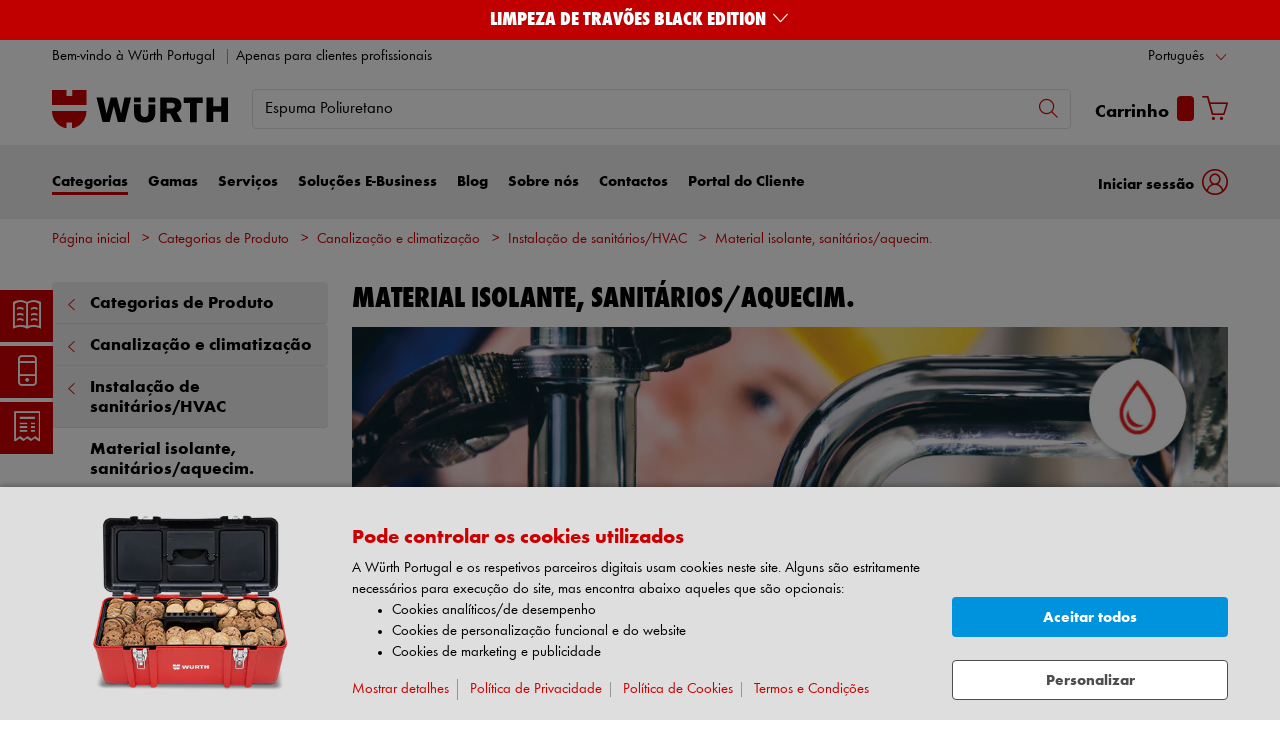

--- FILE ---
content_type: application/javascript; charset=utf-8
request_url: https://analytics.witglobal.net/containers/04994eee-3232-4205-be77-4f6f98fddee1.js
body_size: 131232
content:
/**
 * All rights reserved to Piwik PRO, Poland, since 2015
 */

(function(stg,initial){stg=window.sevenTag=stg||{};stg.variables=initial.variables;stg.triggers=initial.triggers;stg.tags=initial.tags;stg.configuration=initial.configuration;stg.consentSettings=initial.consentSettings;stg.consentTemplatesSettings=initial.consentTemplatesSettings;}(window.sevenTag,{"variables":[{"id":"eec5b7dc-f0b1-4db7-b9f6-64dbce294080","name":"Cookie | isApp ","type":{"collector_name":"cookie"},"value":"isApp","options":[],"virtual":false,"metaSiteId":null},{"id":"675a2485-4cfa-4ccc-835a-49889f9d3f6a","name":"Company ID","type":{"collector_name":"constant"},"value":"3124","options":[],"virtual":false,"metaSiteId":null},{"id":"f416be76-abb6-4bcc-8ad2-15f0f386af70","name":"DataLayer - Searchterm","type":{"collector_name":"data_layer"},"value":"searchterm","options":[],"virtual":false,"metaSiteId":null},{"id":"cc07a53f-d8de-40be-bac6-c075bcfb1062","name":"DataLayer - Searchcount","type":{"collector_name":"data_layer"},"value":"searchcount","options":[],"virtual":false,"metaSiteId":null},{"id":"334174f8-bae3-44cd-ba8f-64df5c0f333f","name":"DataLayer - registrationFormStep","type":{"collector_name":"data_layer"},"value":"registrationFormStep","options":[],"virtual":false,"metaSiteId":null},{"id":"f46b45f5-bb13-480d-a425-96235f0efb1c","name":"DataLayer - registrationFormStatus","type":{"collector_name":"data_layer"},"value":"registrationFormStatus","options":[],"virtual":false,"metaSiteId":null},{"id":"f82815b8-c060-4f13-b098-eb08407843a2","name":"DataLayer - registrationFormerrorFields","type":{"collector_name":"data_layer"},"value":"registrationFormerrorFields","options":[],"virtual":false,"metaSiteId":null},{"id":"230b1219-80d0-45e4-aa66-c36923f68348","name":"function_getGA4Categories","type":{"collector_name":"custom_javascript"},"value":"function() { \n  \treturn function(par1){\n      \tif(par1 == undefined){\n        \treturn {item_category: 'none'};\n        }\n      \tvar x = {};\n        Object.keys(par1).sort(function(a, b){ return a.length - b.length }).forEach(function(c,i){\n        \ti == 0 ? x['item_category'] = par1[c] : x['item_category'+(i+1)] = par1[c]\n        });\n      \treturn x;\n    }\n}","options":[],"virtual":false,"metaSiteId":null},{"id":"9eaeba20-1e42-42b1-ad4a-ba2e8c9352f0","name":"GA4 Measurement ID","type":{"collector_name":"constant"},"value":"G-LXVFF7HPE3","options":[],"virtual":false,"metaSiteId":null},{"id":"8bc7783b-392f-47e0-943d-2ed3fc8d9e4e","name":"Consent Banner Translations","type":{"collector_name":"custom_javascript"},"value":"function() {\n\n        var translations = {\n\n          \t/* Here you can edit all contents and translations shown in the consent banner and consent popup in one place.\n            If you have any questions regarding the data sections or language settings please create a solman ticket for\n            category eCommerce - Piwik */\n          \n          \t/* The default language for the systems available on your domain is set once during the Piwik Pro Suite setup. */\n          \n\t\t\tconsentCategories : {\n              \n              \t// The following content is for the cookie categories of your domain in default language. This variable has the suffix \"_default\". The content will be visible on all pages that can display the default language.\n              \n\t\t\t\t\"language_default\" : [\n\t\t\t\t\t{\n\t\t\t\t\t\tkey: \"analytics\",\t// This is a default consent category always available in Piwik but only be displayed if set for at least one tag\n\t\t\t\t\t\tname: \"Analíticos/de desempenho\",\t// This is the display name of the consent category \"analytics\" in the default language. This description can be displayed in consent banner, consent popup and cookie page content\n\t\t\t\t\t\tdescription: \"Estes cookies permitem-nos recolher dados para estatísticas e análises, para que Würth possa medir o desempenho dos websites visitados, identificar problemas técnicos e encontrar pontos de partida para a otimização. Podem ser definidos por nós ou por fornecedores terceiros cujos serviços utilizamos nas nossas páginas. Os utilizadores também nos ajudam a reconhecer, por exemplo, que páginas são utilizadas com mais frequência ou apenas raramente, ou como as pessoas navegam entre as páginas web. Toda a informação utilizada por fornecedores terceiros é agregada e anonimizada.\" // This is the description of the consent category \"analytics\" in the default language. This description can be displayed in consent banner, consent popup and cookie page content\n\t\t\t\t\t},\n\t\t\t\t\t{\n\t\t\t\t\t\tkey: \"ab_testing_and_personalization\",\t// This is a default consent category always available in Piwik but only be displayed if set for at least one tag\n\t\t\t\t\t\tname: \"Personalização funcional e do website\",\t// This is the display name of the consent category \"ab_testing_and_personalization\" in the default language. This description can be displayed in consent banner, consent popup and cookie page content\n\t\t\t\t\t\tdescription: \"Estes cookies permitem que o nosso site memorize as suas escolhas, para que tenha uma experiência melhorada. Por exemplo, mostrar recomendações de produtos mais precisas, com base nas suas ações e visitas anteriores ao site. Também exibimos conteúdos adaptados aos sítios web visitados ou produtos comprados. Esta categoria também controla se os vídeos da plataforma YouTube são automaticamente carregados ou não.\" // This is the description of the consent category \"ab_testing_and_personalization\" in the default language. This description can be displayed in consent banner, consent popup and cookie page content\n\t\t\t\t\t},\n\t\t\t\t\t{\n\t\t\t\t\t\tkey: \"conversion_tracking\",\t// This is a default consent category always available in Piwik but only be displayed if set for at least one tag\n\t\t\t\t\t\tname: \"Conversion-Tracking\",\t// This is the display name of the consent category \"conversion_tracking\" in the default language. This description can be displayed in consent banner, consent popup and cookie page content\n\t\t\t\t\t\tdescription: \"Lorem ipsum dolor sit amet, consetetur sadipscing elitr, sed diam nonumy eirmod tempor invidunt.\" // This is the description of the consent category \"conversion_tracking\" in the default language. This description can be displayed in consent banner, consent popup and cookie page content\n\t\t\t\t\t},\n\t\t\t\t\t{\n\t\t\t\t\t\tkey: \"marketing_automation\",\t// This is a default consent category always available in Piwik but only be displayed if set for at least one tag\n\t\t\t\t\t\tname: \"Marketing-Automation\",\t// This is the display name of the consent category \"marketing_automation\" in the default language. This description can be displayed in consent banner, consent popup and cookie page content\n\t\t\t\t\t\tdescription: \"Lorem ipsum dolor sit amet, consetetur sadipscing elitr, sed diam nonumy eirmod tempor invidunt.\" // This is the description of the consent category \"marketing_automation\" in the default language. This description can be displayed in consent banner, consent popup and cookie page content\n\t\t\t\t\t},\n\t\t\t\t\t{\n\t\t\t\t\t\tkey: \"remarketing\",\t// This is a default consent category always available in Piwik but only be displayed if set for at least one tag\n\t\t\t\t\t\tname: \"Marketing e publicidade\",\t// This is the display name of the consent category \"remarketing\" in the default language. This description can be displayed in consent banner, consent popup and cookie page content\n\t\t\t\t\t\tdescription: \"Estes cookies apoiam o remarketing para dividir os visitantes do website em grupos de utilizadores gerais. Dependendo do respetivo grupo de utilizadores, mostramos então anúncios dos nossos produtos e serviços noutros websites ou em outras aplicações. Se não consentir esta utilização, poderá ainda ser-lhe mostrada publicidade adequada da Würth em websites ou aplicações que utiliza. Contudo, estes são exibidos num contexto geral e não se relacionam com o seu comportamento no nosso website.\" // This is the description of the consent category \"remarketing\" in the default language. This description can be displayed in consent banner, consent popup and cookie page content\n\t\t\t\t\t},\n\t\t\t\t\t{\n\t\t\t\t\t\tkey: \"user_feedback\",\t// This is a default consent category always available in Piwik but only be displayed if set for at least one tag\n\t\t\t\t\t\tname: \"Kundenmeinung\",\t// This is the display name of the consent category \"user_feedback\" in the default language. This description can be displayed in consent banner, consent popup and cookie page content\n\t\t\t\t\t\tdescription: \"Lorem ipsum dolor sit amet, consetetur sadipscing elitr, sed diam nonumy eirmod tempor invidunt.\" // This is the description of the consent category \"user_feedback\" in the default language. This description can be displayed in consent banner, consent popup and cookie page content\n\t\t\t\t\t\t\t\t\t},\n\t\t\t\t\t{\n\t\t\t\t\t\tkey: \"custom_consent\",\t// This is a default consent category always available in Piwik but only be displayed if set for at least one tag\n\t\t\t\t\t\tname: \"Benutzerdefinierte Zustimmung\",\t// This is the display name of the consent category \"custom_consent\" in the default language. This description can be displayed in consent banner, consent popup and cookie page content\n\t\t\t\t\t\tdescription: \"Lorem ipsum dolor sit amet, consetetur sadipscing elitr, sed diam nonumy eirmod tempor invidunt.\" // This is the description of the consent category \"custom_consent\" in the default language. This description can be displayed in consent banner, consent popup and cookie page content\n\t\t\t\t\t}\n\t\t\t\t],\n\t\t\t\t\n              \t// The following content is for the cookie categories of your domain in ENGLISH language. This variable has the suffix \"_en\". The content will be visible on all pages that can display the ENGLISH language.\n              \n\t\t\t\t\"language_EN\" : [\n\t\t\t\t\t{\n\t\t\t\t\t\tkey: \"analytics\",\t// This is a default consent category always available in Piwik but only be displayed if set for at least one tag\n\t\t\t\t\t\tname: \"Website analysis\",\t// This is the display name of the consent category \"analytics\" in the default language. This description can be displayed in consent banner, consent popup and cookie page content\n\t\t\t\t\t\tdescription: \"Lorem ipsum dolor sit amet, consetetur sadipscing elitr, sed diam nonumy eirmod tempor invidunt ut labore et dolore magna aliquyam erat, sed diam voluptua. At vero eos et accusam et justo duo dolores et ea rebum. Stet clita kasd gubergren, no sea takimata sanctus est Lorem ipsum dolor sit amet. Lorem ipsum dolor sit amet, consetetur sadipscing elitr, sed diam nonumy eirmod tempor invidunt ut labore et dolore magna aliquyam erat, sed diam voluptua.\" // This is the description of the consent category \"analytics\" in the default language. This description can be displayed in consent banner, consent popup and cookie page content\n\t\t\t\t\t},\n\t\t\t\t\t{\n\t\t\t\t\t\tkey: \"ab_testing_and_personalization\",\t// This is a default consent category always available in Piwik but only be displayed if set for at least one tag\n\t\t\t\t\t\tname: \"Personalization\",\t// This is the display name of the consent category \"ab_testing_and_personalization\" in the default language. This description can be displayed in consent banner, consent popup and cookie page content\n\t\t\t\t\t\tdescription: \"Lorem ipsum dolor sit amet, consetetur sadipscing elitr, sed diam nonumy eirmod tempor invidunt ut labore et dolore magna aliquyam erat, sed diam voluptua. At vero eos et accusam et justo duo dolores et ea rebum. Stet clita kasd gubergren, no sea takimata sanctus est Lorem ipsum dolor sit amet. Lorem ipsum dolor sit amet, consetetur sadipscing elitr, sed diam nonumy eirmod tempor invidunt ut labore et dolore magna aliquyam erat, sed diam voluptua.\" // This is the description of the consent category \"ab_testing_and_personalization\" in the default language. This description can be displayed in consent banner, consent popup and cookie page content\n\t\t\t\t\t},\n\t\t\t\t\t{\n\t\t\t\t\t\tkey: \"conversion_tracking\",\t// This is a default consent category always available in Piwik but only be displayed if set for at least one tag\n\t\t\t\t\t\tname: \"Conversion tracking\",\t// This is the display name of the consent category \"conversion_tracking\" in the default language. This description can be displayed in consent banner, consent popup and cookie page content\n\t\t\t\t\t\tdescription: \"Lorem ipsum dolor sit amet, consetetur sadipscing elitr, sed diam nonumy eirmod tempor invidunt.\" // This is the description of the consent category \"conversion_tracking\" in the default language. This description can be displayed in consent banner, consent popup and cookie page content\n\t\t\t\t\t},\n\t\t\t\t\t{\n\t\t\t\t\t\tkey: \"marketing_automation\",\t// This is a default consent category always available in Piwik but only be displayed if set for at least one tag\n\t\t\t\t\t\tname: \"Marketing automation\",\t// This is the display name of the consent category \"marketing_automation\" in the default language. This description can be displayed in consent banner, consent popup and cookie page content\n\t\t\t\t\t\tdescription: \"Lorem ipsum dolor sit amet, consetetur sadipscing elitr, sed diam nonumy eirmod tempor invidunt.\" // This is the description of the consent category \"marketing_automation\" in the default language. This description can be displayed in consent banner, consent popup and cookie page content\n\t\t\t\t\t},\n\t\t\t\t\t{\n\t\t\t\t\t\tkey: \"remarketing\",\t// This is a default consent category always available in Piwik but only be displayed if set for at least one tag\n\t\t\t\t\t\tname: \"Remarketing\",\t// This is the display name of the consent category \"remarketing\" in the default language. This description can be displayed in consent banner, consent popup and cookie page content\n\t\t\t\t\t\tdescription: \"Lorem ipsum dolor sit amet, consetetur sadipscing elitr, sed diam nonumy eirmod tempor invidunt ut labore et dolore magna aliquyam erat, sed diam voluptua. At vero eos et accusam et justo duo dolores et ea rebum. Stet clita kasd gubergren, no sea takimata sanctus est Lorem ipsum dolor sit amet. Lorem ipsum dolor sit amet, consetetur sadipscing elitr, sed diam nonumy eirmod tempor invidunt ut labore et dolore magna aliquyam erat, sed diam voluptua.\" // This is the description of the consent category \"remarketing\" in the default language. This description can be displayed in consent banner, consent popup and cookie page content\n\t\t\t\t\t},\n\t\t\t\t\t{\n\t\t\t\t\t\tkey: \"user_feedback\",\t// This is a default consent category always available in Piwik but only be displayed if set for at least one tag\n\t\t\t\t\t\tname: \"Customer feedback\",\t// This is the display name of the consent category \"user_feedback\" in the default language. This description can be displayed in consent banner, consent popup and cookie page content\n\t\t\t\t\t\tdescription: \"Lorem ipsum dolor sit amet, consetetur sadipscing elitr, sed diam nonumy eirmod tempor invidunt.\" // This is the description of the consent category \"user_feedback\" in the default language. This description can be displayed in consent banner, consent popup and cookie page content\n\t\t\t\t\t\t\t\t\t},\n\t\t\t\t\t{\n\t\t\t\t\t\tkey: \"custom_consent\",\t// This is a default consent category always available in Piwik but only be displayed if set for at least one tag\n\t\t\t\t\t\tname: \"Custom consent\",\t// This is the display name of the consent category \"custom_consent\" in the default language. This description can be displayed in consent banner, consent popup and cookie page content\n\t\t\t\t\t\tdescription: \"Lorem ipsum dolor sit amet, consetetur sadipscing elitr, sed diam nonumy eirmod tempor invidunt.\" // This is the description of the consent category \"custom_consent\" in the default language. This description can be displayed in consent banner, consent popup and cookie page content\n\t\t\t\t\t}\n\t\t\t\t]\n\t\t\t},\t\t\t\n          \n\t\t\tconsentBannerTexts : {\n              \n              \t// The following content is for the consent banner of your domain in default language. This variable has the suffix \"_default\". The content will be visible on all pages that can display the default language.\n              \n\t\t\t\t language_default : {\n\t\t\t\t\theadline: \"Pode controlar os cookies utilizados\",\t// The headline of the consent banner\n\t\t\t\t\ttext: \"A Würth Portugal e os respetivos parceiros digitais usam cookies neste site. Alguns são estritamente necessários para execução do site, mas encontra abaixo aqueles que são opcionais:<ul><li>Cookies analíticos/de desempenho</li><li>Cookies de personalização funcional e do website</li><li>Cookies de marketing e publicidade</li></ul>\",\t// The introductory text of the consent banner\n                   technicallyRequiredLabel: \"Estritamente necessários\", \n                   technicallyRequiredDescription: \"Estes cookies garantem que o nosso site funciona corretamente. Sem estes cookies, não é possível fornecer-lhe os serviços que disponibilizamos no nosso site. Os cookies são usados para: fazer uma encomenda, guardar os seus artigos no carrinho de compras, iniciar sessão na sua conta em segurança, preencher formulários, guardar as suas preferências de privacidade, apresentar o conteúdo correto para o dispositivo que está a usar e a possibilidade de receber suporte através no nosso chat. Isto também inclui todos os cookies de sessão após o login como cliente. Pode configurar o seu navegador para bloquear estes cookies ou para o notificar sobre estes cookies. No entanto, algumas áreas do website podem não funcionar como pretendido.\",\t// The content to describe technically necessary cookies \n\t\t\t\t\tbuttonConfirmAll: \"Aceitar todos\",\t// The label of the button to confirm consent to all categories\n\t\t\t\t\tlinkCustomConsent: \"Personalizar\",\t// The link text below the confirm all button to view all categories\n\t\t\t\t\tlinkDetailShow: \"Mostrar detalhes\",\t// The link text below the introductory text to view all categories\n\t\t\t\t\tlinkDetailHide: \"Esconder detalhes\",\t// The link text below the introductory text to hide all categories when all are visible\n                    buttonSaveChoices: \"Guardar seleção\",\t// The label of the button to confirm consent to selected categories only\n\t\t\t\t\tlinkCookiePage: \"Política de Cookies\",\t// The link text below the introductory text for the cookies page\n                    linkCookiePageHref: \"https://www.wurth.pt/pt/wuerth_pt/empresa/privacidade_seguranca/politica_de_cookies/politica_de_cookies.php\",\t// The link URL below the introductory text for the cookies page\n\t\t\t\t\tlinkPrivacyPage: \"Política de Privacidade\",\t// The link text below the introductory text for the privacy page\n                    linkPrivacyPageHref: \"https://www.wurth.pt/pt/wuerth_pt/empresa/privacidade_seguranca/politica_privacidade/politica_privacidade.php\",\t// The link URL below the introductory text for the privacy page\n                    linkImprintPage: \"Impressum\",\t// The link text below the introductory text for the imprint page\n                    linkImprintPageHref: \"#\",\t// The link URL below the introductory text for the imprint page\n\t\t\t\t\tlinkTermsPage: \"Termos e Condições\",\t// The link text below the introductory text for the terms page\n\t\t\t\t\tlinkTermsPageHref: \"https://www.wurth.pt/pt/wuerth_pt/empresa/privacidade_seguranca/termos_condicoes/termos_condicoes.php\"\t// The link URL below the introductory text for the terms page\n\t\t\t\t},\n\t\t\t\t\n              \t// The following content is for the consent banner of your domain in ENGLISH language. This variable has the suffix \"_en\". The content will be visible on all pages that can display the ENGLISH language.\n              \n\t\t\t\t language_EN : {\n\t\t\t\t\theadline: \"Privacy\",\t// The headline of the consent banner\n\t\t\t\t\ttext: \"By clicking on the button you allow everything. You can adjust this decision at any time, of course:<ul><li>Cookies analíticos/de desempenho</li><li>Cookies de personalização funcional e do website</li><li>Cookies de marketing e publicidade</li></ul>\",\t// The introductory text of the consent banner\n                   technicallyRequiredLabel: \"Technically necessary\", \n                   technicallyRequiredDescription: \"These cookies are necessary for the proper functioning of our website and cannot be deactivated.\",\t// The content to describe technically necessary cookies \n\t\t\t\t\tbuttonConfirmAll: \"Yes, allow all\",\t// The label of the button to confirm consent to all categories\n\t\t\t\t\tlinkCustomConsent: \"No, decide individually\",\t// The link text below the confirm all button to view all categories\n\t\t\t\t\tlinkDetailShow: \"Show details\",\t// The link text below the introductory text to view all categories\n\t\t\t\t\tlinkDetailHide: \"Hide details\",\t// The link text below the introductory text to hide all categories when all are visible\n                    buttonSaveChoices: \"Save choice\",\t// The label of the button to confirm consent to selected categories only\n\t\t\t\t\tlinkCookiePage: \"Cookies\",\t// The link text below the introductory text for the cookies page\n                    linkCookiePageHref: \"#\",\t// The link URL below the introductory text for the cookies page\n\t\t\t\t\tlinkPrivacyPage: \"Privacy\",\t// The link text below the introductory text for the privacy page\n                    linkPrivacyPageHref: \"#\",\t// The link URL below the introductory text for the privacy page\n                    linkImprintPage: \"Disclaimer\",\t// The link text below the introductory text for the imprint page\n                    linkImprintPageHref: \"#\",\t// The link URL below the introductory text for the imprint page\n\t\t\t\t\tlinkTermsPage: \"GTC\",\t// The link text below the introductory text for the terms page\n\t\t\t\t\tlinkTermsPageHref: \"#\"\t// The link URL below the introductory text for the terms page\n\t\t\t\t}\n\t\t\t},\t\t\t\n          \n\t\t\tconsentPopupText : {\n              \n              \t// The following content is for the consent popup of your domain in default language. This variable has the suffix \"_default\". The content will be visible on all pages that can display the default language.\n              \n\t\t\t\t language_default : {\n                   \theadline: \"Privacidade e cookies\", // The headline of the consent popup\n\t\t\t\t\ttextNoteCookie: \"Pode decidir por si mesmo que categorias quer permitir e personalizar as definições para a utilização dos dados. Pode naturalmente ajustar esta decisão em qualquer altura.\", // The introductory text of the consent popup (optional)\n\t\t\t\t\tbuttonSave: \"Confirmar seleção\" // The label of the button to confirm the selected categories in the consent popup\n\t\t\t\t},\n\t\t\t\n              \t// The following content is for the consent banner and consent popup of your domain in ENGLISH language. This variable has the suffix \"_en\". The content will be visible on all pages that can display the ENGLISH language.\n              \n\t\t\t\t language_EN : {\n                   \theadline: \"Privacy and cookies\", // The headline of the consent popup\n\t\t\t\t\ttextNoteCookie: \"You can decide for yourself which categories you want to allow and customize the settings for data usage. You can of course adjust this decision at any time.\", // The introductory text of the consent popup (optional)\n\t\t\t\t\tbuttonSave: \"Auswahl speichern\" // The label of the button to confirm the selected categories in the consent popup\n\t\t\t\t}\n\t\t\t},\n          \n          \t/* The following content is for the cookie category table headline row. This cookie category table can be inserted in your cookies page to display the cookie descriptions from this variable automatically without maintaining it in your CMS. */\n          \n          \tcookieTableHeadline : {\n              \n              \t// Here you can set the headline text for the cookie table visible on the cookie page in default language.\n              \n\t\t\t\t language_default : {\n                   \theadlineCategories: \"Categorias\", // The headline of the cookie category column\n\t\t\t\t\theadlineDescription: \"Descrição\" // The headline of the cookie description column\n\t\t\t\t},\n\t\t\t\n              \t// Here you can set the headline text for the cookie table visible on the cookie page in ENGLISH language.\n              \n\t\t\t\t language_EN : {\n                   \theadlineCategories: \"Category\", // The headline of the cookie category column\n\t\t\t\t\theadlineDescription: \"Description\" // The headline of the cookie description column\n\t\t\t\t}\n\t\t\t}\n\t\t\t\n\t\t\t\n\t\t}\n\n  \treturn translations;\n}","options":[],"virtual":false,"metaSiteId":null},{"id":"af21b502-b7df-4b52-b8a7-0908b8fd60b3","name":"DataLayer - cgs","type":{"collector_name":"data_layer"},"value":"cgs","options":[],"virtual":false,"metaSiteId":null},{"id":"a029bfe3-6ac7-452a-ac28-122db937bdc1","name":"DataLayer - edi","type":{"collector_name":"data_layer"},"value":"edi","options":[],"virtual":false,"metaSiteId":null},{"id":"d8b19498-723b-428d-81ee-0680f372e10b","name":"Piwik Site ID","type":{"collector_name":"constant"},"value":"04994eee-3232-4205-be77-4f6f98fddee1","options":[],"virtual":false,"metaSiteId":null},{"id":"f99cdf4e-6802-4046-aff7-5204595b354f","name":"Facebook Pixel ID","type":{"collector_name":"constant"},"value":"603722247266999","options":[],"virtual":false,"metaSiteId":null},{"id":"2a18eb5f-20aa-48b2-9721-0cc5f09eed9b","name":"DataLayer - pageType","type":{"collector_name":"data_layer"},"value":"pageType","options":[],"virtual":false,"metaSiteId":null},{"id":"36bb803d-3183-439d-afba-70f848ff1770","name":"DataLayer - ad_ecomm_pageType","type":{"collector_name":"data_layer"},"value":"ad_ecomm_pageType","options":[],"virtual":false,"metaSiteId":null},{"id":"d21fadf7-6983-4953-8913-092904002806","name":"DataLayer - socialShareMethod","type":{"collector_name":"data_layer"},"value":"method","options":[],"virtual":false,"metaSiteId":null},{"id":"4ce8290c-69ef-4a91-b529-6f376a96cbfb","name":"Searchterm","type":{"collector_name":"custom_javascript"},"value":"function() {\n    if(document.getElementById('suggestSearch') != null && document.getElementById('suggestSearch').value != \"\"){\n\t\treturn document.getElementById('suggestSearch').value;\n    }\n\treturn undefined;\n}","options":[],"virtual":false,"metaSiteId":null},{"id":"0bf46d64-1f88-4b26-a7ac-84377622228a","name":"DataLayer - categoryId","type":{"collector_name":"data_layer"},"value":"categoryId","options":[],"virtual":false,"metaSiteId":null},{"id":"733bbe97-2a82-42b5-a88b-50802947231e","name":"DataLayer - removeEcommerceItems","type":{"collector_name":"data_layer"},"value":"removeEcommerceItems","options":[],"virtual":false,"metaSiteId":null},{"id":"3dae29e8-5aed-4318-99aa-ce046ab18a24","name":"DataLayer - language","type":{"collector_name":"data_layer"},"value":"language","options":[],"virtual":false,"metaSiteId":null},{"id":"e930b641-b134-4efa-88f9-826e8e953b1a","name":"Orders - line items - rootNode","type":{"collector_name":"custom_javascript"},"value":"function() { \n\tvar baskets = [];\n\tdataLayer.forEach(function(index, value){\n\t\tif(value.hasOwnProperty('orders')){\n           \tbaskets = value['orders'];\n            return false;\n       \t}\n    });\n\t\n  \tvar allModelIds = [];\n\t\t\n  \tbaskets.forEach( function(index, value){\n\t\tvalue['lineItems'].forEach(function(index2, value2){ \t\n      \t\tallModelIds.push(value2['rootNodeName']);\n        });\n    });\n  \n  \treturn allModelIds;\n \t\n}","options":[],"virtual":false,"metaSiteId":null},{"id":"354819ed-176e-42ae-801d-52f67c449968","name":"DataLayer - orderType","type":{"collector_name":"data_layer"},"value":"orderType","options":[],"virtual":false,"metaSiteId":null},{"id":"64c42dc2-99d3-4a48-8618-901c610aec5e","name":"DataLayer - items (add to or remove from cart)","type":{"collector_name":"data_layer"},"value":"items","options":[],"virtual":false,"metaSiteId":null},{"id":"243192d9-8a23-41a4-a879-6cad142a6115","name":"PartnerNumber","type":{"collector_name":"custom_javascript"},"value":"function() {\n  if(document.getElementById('LoginForm_CustomerNumber') != null){\n    return undefined;\n  } else {\n    if(window.location.hostname.indexOf('eshop') >= 0){\n      if(document.getElementById('shopPartnerNo') != null){\n      return document.getElementById('shopPartnerNo').textContent.trim();\n      }else{\n      \treturn undefined;\n      }\n    } else {\n      if(document.getElementById('headerUserLayerAnnymousLoginForm') != null){\n      return document.getElementById('headerUserLayerAnnymousLoginForm').getElementsByClassName('px py-3')[0].getElementsByClassName('mb-0')[3].textContent.trim().split(' ')[1];\n      }\n    }\n  }\n}","options":[],"virtual":false,"metaSiteId":null},{"id":"fe94f70a-d2c2-4768-ae9e-fabdfce85b1d","name":"DataLayer - firstOrder","type":{"collector_name":"data_layer"},"value":"firstOrder","options":[],"virtual":false,"metaSiteId":null},{"id":"0d5530e3-5946-4bb0-ae2a-86f70dbe11cc","name":"DataLayer - shoppingCart","type":{"collector_name":"data_layer"},"value":"shoppingCart","options":[],"virtual":false,"metaSiteId":null},{"id":"1b4c2045-d7f7-46d5-8a96-89ecbba33ee6","name":"DataLayer - manufacturerName","type":{"collector_name":"data_layer"},"value":"manufacturerName","options":[],"virtual":false,"metaSiteId":null},{"id":"6c71221f-4fd6-4349-a7d1-2ba6dcbe8f6d","name":"DataLayer - context","type":{"collector_name":"data_layer"},"value":"context","options":[],"virtual":false,"metaSiteId":null},{"id":"ad761bc4-157e-4c85-8fd1-b3714e65b645","name":"DataLayer - orderId (OrderOverview)","type":{"collector_name":"data_layer"},"value":"orderID","options":[],"virtual":false,"metaSiteId":null},{"id":"f34edd00-17be-49a7-be24-b5684d769707","name":"DataLayer - coupon","type":{"collector_name":"data_layer"},"value":"coupon","options":[],"virtual":false,"metaSiteId":null},{"id":"159daf0e-3293-4a62-a2c2-ba1e5b422189","name":"function_getHierachyFormatted","type":{"collector_name":"custom_javascript"},"value":"function() { \n  \treturn function(param1){\n      \tif(param1 == undefined){\n        \treturn 'nobreadcrumb';\n        }\n     \tvar x = []; \n        $.each(Object.keys(param1).sort(), function(index, item){\n            x.push(param1[item].replace('/',':'));\n        });\n      \treturn x.join('/') || 'nobreadcrumb';\n    }\n}","options":[],"virtual":false,"metaSiteId":null},{"id":"7f7a428e-d60d-49f0-b3fa-ecd882dd1ea8","name":"Orders - line items - modelIds","type":{"collector_name":"custom_javascript"},"value":"function() { \n\tvar baskets = [];\n\tdataLayer.forEach(function(index, value){\n\t\tif(value.hasOwnProperty('orders')){\n           \tbaskets = value['orders'];\n            return false;\n       \t}\n    });\n\t\n  \tvar allModelIds = [];\n\t\t\n  \tbaskets.forEach(function(index, value){\n\t\tvalue['lineItems'].forEach(function(index2, value2){ \t\n      \t\tallModelIds.push(value2['modelId']);\n        });\n    });\n  \n  \treturn allModelIds;\n \t\n}","options":[],"virtual":false,"metaSiteId":null},{"id":"b978f62d-a219-4ad5-add6-dee0cb3ab26f","name":"DataLayer - userId","type":{"collector_name":"data_layer"},"value":"userId","options":[],"virtual":false,"metaSiteId":null},{"id":"d5bfc621-6962-4bbd-a456-b7e73b439590","name":"DataLayer - orderIdHash (OrderOverview)","type":{"collector_name":"data_layer"},"value":"hash","options":[],"virtual":false,"metaSiteId":null},{"id":"86c88b44-f4e5-46a0-ab72-eb5b361c7a74","name":"DataLayer - brand","type":{"collector_name":"data_layer"},"value":"brand","options":[],"virtual":false,"metaSiteId":null},{"id":"f5950f86-a908-4176-81f0-e27568ef6b4d","name":"DataLayer - rootNode","type":{"collector_name":"data_layer"},"value":"rootNode","options":[],"virtual":false,"metaSiteId":null},{"id":"ba622677-2b4d-46fe-a8ad-f4e3921f4580","name":"function_getDataLayerValue","type":{"collector_name":"custom_javascript"},"value":"function() { \n  \treturn function(param1){\n\t\tvar x = false;\n\t\t$.each(dataLayer, function(index, value){\n\t\t\tif(value.hasOwnProperty(param1)){\n            \tx = value[param1];\n              return false;\n        \t}\n        });\n      \treturn x;\n    }\n}","options":[],"virtual":false,"metaSiteId":null},{"id":"ddd711b5-4dc0-4d1f-88bb-6b749ec2c9e0","name":"DataLayer - cstInfo","type":{"collector_name":"data_layer"},"value":"cstInfo","options":[],"virtual":false,"metaSiteId":null},{"id":"c5bf6182-62d2-462e-a69c-6f34198d0f53","name":"DataLayer - ad_dynx_pageType","type":{"collector_name":"data_layer"},"value":"ad_dynx_pageType","options":[],"virtual":false,"metaSiteId":null},{"id":"0a64d0a5-969d-44c8-9b45-5f21cd3163a2","name":"DataLayer - modelId","type":{"collector_name":"data_layer"},"value":"modelId","options":[],"virtual":false,"metaSiteId":null},{"id":"40ed7201-5349-47ff-9cc7-7d604c7a2914","name":"DataLayer - ecommerceItems","type":{"collector_name":"data_layer"},"value":"ecommerceItems","options":[],"virtual":false,"metaSiteId":null},{"id":"6630a33c-c31b-4649-abd0-fbea7294b2ac","name":"DataLayer - orders","type":{"collector_name":"data_layer"},"value":"orders","options":[],"virtual":false,"metaSiteId":null},{"id":"66380b44-be7e-456c-b487-b43abe33af92","name":"Mobile User","type":{"collector_name":"custom_javascript"},"value":"function() {\n  window.mobilecheck = function() {\n  var check = false;\n  (function(a){if(/(android|bb\\d+|meego).+mobile|avantgo|bada\\/|blackberry|blazer|compal|elaine|fennec|hiptop|iemobile|ip(hone|od)|iris|kindle|lge |maemo|midp|mmp|mobile.+firefox|netfront|opera m(ob|in)i|palm( os)?|phone|p(ixi|re)\\/|plucker|pocket|psp|series(4|6)0|symbian|treo|up\\.(browser|link)|vodafone|wap|windows (ce|phone)|xda|xiino/i.test(a)||/1207|6310|6590|3gso|4thp|50[1-6]i|770s|802s|a wa|abac|ac(er|oo|s\\-)|ai(ko|rn)|al(av|ca|co)|amoi|an(ex|ny|yw)|aptu|ar(ch|go)|as(te|us)|attw|au(di|\\-m|r |s )|avan|be(ck|ll|nq)|bi(lb|rd)|bl(ac|az)|br(e|v)w|bumb|bw\\-(n|u)|c55\\/|capi|ccwa|cdm\\-|cell|chtm|cldc|cmd\\-|co(mp|nd)|craw|da(it|ll|ng)|dbte|dc\\-s|devi|dica|dmob|do(c|p)o|ds(12|\\-d)|el(49|ai)|em(l2|ul)|er(ic|k0)|esl8|ez([4-7]0|os|wa|ze)|fetc|fly(\\-|_)|g1 u|g560|gene|gf\\-5|g\\-mo|go(\\.w|od)|gr(ad|un)|haie|hcit|hd\\-(m|p|t)|hei\\-|hi(pt|ta)|hp( i|ip)|hs\\-c|ht(c(\\-| |_|a|g|p|s|t)|tp)|hu(aw|tc)|i\\-(20|go|ma)|i230|iac( |\\-|\\/)|ibro|idea|ig01|ikom|im1k|inno|ipaq|iris|ja(t|v)a|jbro|jemu|jigs|kddi|keji|kgt( |\\/)|klon|kpt |kwc\\-|kyo(c|k)|le(no|xi)|lg( g|\\/(k|l|u)|50|54|\\-[a-w])|libw|lynx|m1\\-w|m3ga|m50\\/|ma(te|ui|xo)|mc(01|21|ca)|m\\-cr|me(rc|ri)|mi(o8|oa|ts)|mmef|mo(01|02|bi|de|do|t(\\-| |o|v)|zz)|mt(50|p1|v )|mwbp|mywa|n10[0-2]|n20[2-3]|n30(0|2)|n50(0|2|5)|n7(0(0|1)|10)|ne((c|m)\\-|on|tf|wf|wg|wt)|nok(6|i)|nzph|o2im|op(ti|wv)|oran|owg1|p800|pan(a|d|t)|pdxg|pg(13|\\-([1-8]|c))|phil|pire|pl(ay|uc)|pn\\-2|po(ck|rt|se)|prox|psio|pt\\-g|qa\\-a|qc(07|12|21|32|60|\\-[2-7]|i\\-)|qtek|r380|r600|raks|rim9|ro(ve|zo)|s55\\/|sa(ge|ma|mm|ms|ny|va)|sc(01|h\\-|oo|p\\-)|sdk\\/|se(c(\\-|0|1)|47|mc|nd|ri)|sgh\\-|shar|sie(\\-|m)|sk\\-0|sl(45|id)|sm(al|ar|b3|it|t5)|so(ft|ny)|sp(01|h\\-|v\\-|v )|sy(01|mb)|t2(18|50)|t6(00|10|18)|ta(gt|lk)|tcl\\-|tdg\\-|tel(i|m)|tim\\-|t\\-mo|to(pl|sh)|ts(70|m\\-|m3|m5)|tx\\-9|up(\\.b|g1|si)|utst|v400|v750|veri|vi(rg|te)|vk(40|5[0-3]|\\-v)|vm40|voda|vulc|vx(52|53|60|61|70|80|81|83|85|98)|w3c(\\-| )|webc|whit|wi(g |nc|nw)|wmlb|wonu|x700|yas\\-|your|zeto|zte\\-/i.test(a.substr(0,4)))check = true})(navigator.userAgent||navigator.vendor||window.opera);\n  return check; }\n  return window.mobilecheck();\n}","options":[],"virtual":false,"metaSiteId":null},{"id":"ec31738a-61d3-4253-99da-e2fe0c79e70e","name":"DataLayer - SKUsInModel","type":{"collector_name":"data_layer"},"value":"SKUsInModel","options":[],"virtual":false,"metaSiteId":null},{"id":"081c3bc1-94cf-405b-bf6f-a19c85b31329","name":"Useragent","type":{"collector_name":"custom_javascript"},"value":"function() { return navigator.userAgent;}","options":[],"virtual":false,"metaSiteId":null},{"id":"4bc38fd9-24ee-4a64-b739-7c6a3b17d2cf","name":"DataLayer - currency","type":{"collector_name":"data_layer"},"value":"currency","options":[],"virtual":false,"metaSiteId":null},{"id":"a36b744d-bc97-458d-b1c6-91af86cc45db","name":"DataLayer - categoryName","type":{"collector_name":"data_layer"},"value":"categoryName","options":[],"virtual":false,"metaSiteId":null},{"id":"1a0f8d19-9897-4d8a-80f2-de036a72b07c","name":"Cookie Domain","type":{"collector_name":"constant"},"value":".wurth.pt","options":[],"virtual":false,"metaSiteId":null},{"id":"7a375a64-e2f7-4008-972e-47208496a534","name":"DataLayer - zeroResultSearchTerm","type":{"collector_name":"data_layer"},"value":"zeroResultSearchTerm","options":[],"virtual":false,"metaSiteId":null},{"id":"c95c8d5b-b13f-47fc-8328-00d470a58910","name":"function_getConsentCategoryStatus","type":{"collector_name":"custom_javascript"},"value":"function(){\n  \treturn function(category){\n      var hasConsent = 0;\n      ppms.cm.api('getComplianceSettings', function(result){\n        try{\n            hasConsent = result.consents[category]['status']\n        }catch(e){\n            hasConsent = 'error';\n        }\n      });\n      return hasConsent;  \n\t}\n}","options":[],"virtual":false,"metaSiteId":null},{"id":"c9c4d982-23c9-4d48-9d42-4d3bec127162","name":"LoggedIn","type":{"collector_name":"custom_javascript"},"value":"function() { \n  if(document.getElementById('LoginForm_CustomerNumber') != null){\n  \treturn false;\t\n  } else {\n    var name= 'cstInfo'\n    var match = document.cookie.match(new RegExp('(^| )' + name + '=([^;]+)'));\n    if(match){\n    \treturn true;\n    }\n  }\n  return false;\n}","options":[],"virtual":false,"metaSiteId":null},{"id":"30073bb7-89a2-4337-87bb-98ca138171cb","name":"DataLayer - sku","type":{"collector_name":"data_layer"},"value":"sku","options":[],"virtual":false,"metaSiteId":null},{"id":"b9b07d13-7343-422d-9fc3-03d098410e5f","name":"DataLayer - coupons","type":{"collector_name":"data_layer"},"value":"coupons","options":[],"virtual":false,"metaSiteId":null},{"id":"93b19188-bc00-4448-9719-e196bc649020","name":"CustomerNumber","type":{"collector_name":"custom_javascript"},"value":"function() {\n  if(document.getElementById('LoginForm_CustomerNumber') != null){\n    return undefined;\n  } else {\n    if(window.location.hostname.indexOf('eshop') >= 0){\n      if(document.getElementById('shopCustomerNo') != null){\n      return document.getElementById('shopCustomerNo').textContent.trim();\n      }else{\n      \treturn undefined;\n      }\n    } else {\n      if(document.getElementById('headerUserLayerAnnymousLoginForm') != null){\n      return document.getElementById('headerUserLayerAnnymousLoginForm').getElementsByClassName('px py-3')[0].getElementsByClassName('mb-0')[2].textContent.trim().split(' ')[1];\n      }\n    }\n  }\n}","options":[],"virtual":false,"metaSiteId":null},{"id":"1ebefce3-012d-4c38-a4c2-4d1a9db913fc","name":"DataLayer - hierarchy","type":{"collector_name":"data_layer"},"value":"hierarchy","options":[],"virtual":false,"metaSiteId":null},{"id":"79cbba0b-201b-4e56-84f0-5ab75d15853f","name":"DataLayer - productName","type":{"collector_name":"data_layer"},"value":"productName","options":[],"virtual":false,"metaSiteId":null},{"id":"c90654fe-62cc-49a8-9060-20504529740c","name":"DataLayer - userIdHash","type":{"collector_name":"data_layer"},"value":"userIdHash","options":[],"virtual":false,"metaSiteId":null},{"id":"d1008095-a64a-48c7-a3f2-edd0d627ec65","name":"DataLayer - loginType","type":{"collector_name":"data_layer"},"value":"loginType","options":[],"virtual":false,"metaSiteId":null},{"id":"33ff9d71-5fcc-44db-8b72-d218c9374ca6","name":"Language","type":{"collector_name":"custom_javascript"},"value":"function() {\n\tvar language = document.documentElement.lang\n\tswitch (language) {\n\t\tcase \"de\":\n\t\t\treturn 'DE';\n\t\t\tbreak;\n\t\tcase \"en\":\n\t\t\treturn 'EN';\n\t\t\tbreak;\n\t\tcase \"fr\":\n\t\t\treturn 'FR';\n\t\t\tbreak;\n\t\tcase \"es\":\n\t\t\treturn 'ES';\n\t\t\tbreak;\n\t\tcase \"nl\":\n\t\t\treturn 'NL';\n\t\t\tbreak;\n\t\tcase \"sv\":\n\t\t\treturn 'SV';\n\t\t\tbreak;\n\t\tcase \"pl\":\n\t\t\treturn 'PL';\n\t\t\tbreak;\n\t\tcase \"da\":\n\t\t\treturn 'DA';\n\t\t\tbreak;\n\t\tcase \"no\":\n\t\t\treturn 'NO';\n\t\t\tbreak;\t\n\t\tcase \"it\":\n\t\t\treturn 'IT';\n\t\t\tbreak;\t\n\t\tcase \"hu\":\n\t\t\treturn 'HU';\n\t\t\tbreak;\t\n\t\tcase \"cs\":\n\t\t\treturn 'CS';\n\t\t\tbreak;\t\n\t\tcase \"sk\":\n\t\t\treturn 'SK';\n\t\t\tbreak;\t\n\t\tcase \"pt\":\n\t\t\treturn 'PT';\n\t\t\tbreak;\t\t\n\t\tcase \"ru\":\n\t\t\treturn 'RU';\n\t\t\tbreak;\t\t\t\t\t\t\t\n\t\tdefault:\n\t\t\treturn 'EN';\n\t}\n}","options":[],"virtual":false,"metaSiteId":null},{"id":"9d3fc9b3-abeb-48e5-8525-9b910b8a5254","name":"DataLayer - modelName","type":{"collector_name":"data_layer"},"value":"modelName","options":[],"virtual":false,"metaSiteId":null},{"id":"7aaaf424-2d8e-4079-8ac5-7471d216cf76","name":"Orders - line items - modelNames","type":{"collector_name":"custom_javascript"},"value":"function() { \n\tvar baskets = [];\n\tdataLayer.forEach(function(index, value){\n\t\tif(value.hasOwnProperty('orders')){\n           \tbaskets = value['orders'];\n            return false;\n       \t}\n    });\n\t\n  \tvar allModelIds = [];\n\t\t\n  \tbaskets.forEach(function(index, value){\n\t\tvalue['lineItems'].forEach(function(index2, value2){ \t\n      \t\tallModelIds.push(value2['modelName']);\n        });\n    });\n  \n  \treturn allModelIds;\n \t\n}","options":[],"virtual":false,"metaSiteId":null},{"id":"18c827bd-43e2-409a-a25d-cd8b0f6b95f7","name":"View within session","type":{"collector_name":"cookie"},"value":"firstVisit","options":[],"virtual":true,"metaSiteId":null},{"id":"6fa9617f-00b8-4bed-8112-ccbb32033c74","name":"External referrer","type":{"collector_name":"url"},"value":"externalReferrer","options":[],"virtual":true,"metaSiteId":null},{"id":"028f3993-dc39-4ad1-8602-f6345c91f3bb","name":"Form Name","type":{"collector_name":"data_layer"},"value":"elementName","options":[],"virtual":true,"metaSiteId":null},{"id":"46505189-34d1-4d98-8418-bd827c3a7c57","name":"CDP Audience","type":{"collector_name":"cdp_audience"},"value":"cdpAudience","options":[],"virtual":true,"metaSiteId":null},{"id":"c98aff1e-a24a-4ab7-bad4-d7e0f056b42e","name":"History state","type":{"collector_name":"data_layer"},"value":"newHistoryState","options":[],"virtual":true,"metaSiteId":null},{"id":"42ff090e-f97c-45b5-8625-21ae26891382","name":"Page Hostname","type":{"collector_name":"url"},"value":"hostname","options":[],"virtual":true,"metaSiteId":null},{"id":"78fec807-3991-4fbc-ad57-238a6960d0b7","name":"Traffic source","type":{"collector_name":"url"},"value":"trafficSource","options":[],"virtual":true,"metaSiteId":null},{"id":"44ef5a4b-4009-4f66-8fb4-c8137c0ed1b0","name":"Old history fragment","type":{"collector_name":"data_layer"},"value":"oldHistoryFragment","options":[],"virtual":true,"metaSiteId":null},{"id":"b1504526-de0d-4c27-9ff0-1ee7734561ed","name":"Form ID","type":{"collector_name":"data_layer"},"value":"elementId","options":[],"virtual":true,"metaSiteId":null},{"id":"67ed6060-eace-4370-8ede-a083f7c909f1","name":"Page Url","type":{"collector_name":"url"},"value":"href","options":[],"virtual":true,"metaSiteId":null},{"id":"d7c47336-342d-4c9b-b35a-fa13f238ca44","name":"Form Classes","type":{"collector_name":"data_layer"},"value":"elementClasses","options":[],"virtual":true,"metaSiteId":null},{"id":"caf01b44-cdbf-4a7e-a7e8-0150744b4e32","name":"History source","type":{"collector_name":"data_layer"},"value":"historySource","options":[],"virtual":true,"metaSiteId":null},{"id":"e1e2b185-464f-4eb5-8575-feec34c5e281","name":"Page Path","type":{"collector_name":"url"},"value":"pathname","options":[],"virtual":true,"metaSiteId":null},{"id":"67f49c79-bab6-4b0f-95c8-3bf624b6398f","name":"Consents","type":{"collector_name":"data_layer"},"value":"consents","options":[],"virtual":true,"metaSiteId":null},{"id":"efc09356-e1f2-40f7-8a0a-4c454429e678","name":"Click Classes","type":{"collector_name":"data_layer"},"value":"elementClasses","options":[],"virtual":true,"metaSiteId":null},{"id":"db5a673e-dabe-4dfa-908c-d08b369d08c9","name":"Click Element","type":{"collector_name":"data_layer"},"value":"elementSelector","options":[],"virtual":true,"metaSiteId":null},{"id":"a489adb8-f2cf-4a09-8b7a-e6a048b943d7","name":"Old history state","type":{"collector_name":"data_layer"},"value":"oldHistoryState","options":[],"virtual":true,"metaSiteId":null},{"id":"c2fe42d6-2cbc-45d0-b4df-af92fdbdc2fc","name":"Leave content","type":{"collector_name":"data_layer"},"value":"edge","options":[],"virtual":true,"metaSiteId":null},{"id":"f39468e9-ae2d-4e58-9e2c-73a4d44add6f","name":"Click ID","type":{"collector_name":"data_layer"},"value":"elementId","options":[],"virtual":true,"metaSiteId":null},{"id":"a9a87b7d-d565-433d-8090-df9d80bf91f5","name":"Page Scroll","type":{"collector_name":"document"},"value":"pageScroll","options":[],"virtual":true,"metaSiteId":null},{"id":"7dead2a9-5804-4cdd-8d73-b04d338952e9","name":"Found Elements","type":{"collector_name":"data_layer"},"value":"foundElements","options":[],"virtual":true,"metaSiteId":null},{"id":"8530b589-aaac-42e4-b4c0-dfeef1360ee5","name":"Referrer","type":{"collector_name":"document"},"value":"referrer","options":[],"virtual":true,"metaSiteId":null},{"id":"efd3558a-714d-4b33-9edd-2bbeb0b5eaf7","name":"Click Url","type":{"collector_name":"data_layer"},"value":"elementUrl","options":[],"virtual":true,"metaSiteId":null},{"id":"d76335ca-0ae1-4540-8b7e-5ff7acb0d14f","name":"Returning Visitor","type":{"collector_name":"cookie"},"value":"returningVisitor","options":[],"virtual":true,"metaSiteId":null},{"id":"d462fb15-d23c-40e2-bc54-494377accccb","name":"History fragment","type":{"collector_name":"url"},"value":"hash","options":[],"virtual":true,"metaSiteId":null},{"id":"a3f51ab7-ea76-4adc-a839-a32d392df37c","name":"Campaign","type":{"collector_name":"url"},"value":"campaign","options":[],"virtual":true,"metaSiteId":null},{"id":"977a1f9d-4fdb-43bf-9549-bdf68a7b69a6","name":"Event","type":{"collector_name":"data_layer"},"value":"event","options":[],"virtual":true,"metaSiteId":null},{"id":"0e45761b-d00d-4b18-88c1-eb8fc233d3da","name":"Form Url","type":{"collector_name":"data_layer"},"value":"elementUrl","options":[],"virtual":true,"metaSiteId":null},{"id":"4a3cbab8-e239-44ca-b1c9-6c1bc5cc3fbd","name":"Time on website","type":{"collector_name":"data_layer"},"value":"timeOnWebsite","options":[],"virtual":true,"metaSiteId":null},{"id":"d3b9c231-6491-46e7-ad77-34707dad8fd9","name":"Piwik PRO Anonymization","type":{"collector_name":"piwik_anonymization"},"value":"piwik_anonymization","options":[],"virtual":true,"metaSiteId":null},{"id":"4c240209-bdd6-453d-99dc-b8e777bd9335","name":"SPA tracking: document title","type":{"collector_name":"document"},"value":"title","options":[],"virtual":true,"metaSiteId":null},{"id":"1a152af8-fd7b-4b7e-a291-bb136786a427","name":"Triggers","type":{"collector_name":"data_layer"},"value":"_triggers","options":[],"virtual":true,"metaSiteId":null}],"configuration":{"cookies_enabled":true,"app_cookies_enabled":true,"id":"04994eee-3232-4205-be77-4f6f98fddee1","host":"analytics.witglobal.net","delay":250,"consent_manager_privacy_templates_url":"https://witglobal.containers.piwik.pro/containers/04994eee-3232-4205-be77-4f6f98fddee1/privacy-templates.json","consent_manager_privacy_widgets_url":"https://witglobal.containers.piwik.pro/containers/04994eee-3232-4205-be77-4f6f98fddee1/privacy-widgets.json","consent_request_tracker_url":"https://witglobal.piwik.pro/consent/collect","cdp_api_fetch_audiences_url":"https://witglobal.piwik.pro/api/cdp/profiles/public/v1/app/04994eee-3232-4205-be77-4f6f98fddee1/profile/{visitor_id}/audiences"},"consentSettings":{"user_mode_enabled":true,"data_anonymization_mode":"session_cookie_id","cookie_expiration_period":31536000,"cookie_domains":["*.wurth.pt"],"consent_enabled":true,"data_anonymization_enabled":true,"cookie_domains_enabled":false,"cookie_stale_period":-1},"triggers":[{"id":"b915a0f3-9675-4531-b492-3740c8123e1a","type":"event","name":"Registration Existing Customer Step 3 Successful | dataLayerReady","conditions":[{"id":"a9b18860-a34a-45ea-93ad-9b5ef99514c4","variable":"977a1f9d-4fdb-43bf-9549-bdf68a7b69a6","action":"regexp","value":"dataLayerReady|consentsWereSent","options":[]},{"id":"d63f2d92-7efa-4944-b8ac-475120aeb261","variable":"c5bf6182-62d2-462e-a69c-6f34198d0f53","action":"equals","value":"registrationexisting","options":[]}],"triggers":[],"virtual":false,"metaSiteId":null,"tagIds":["9e1d1257-09d5-4967-a083-7bf446ad256a"]},{"id":"dab94a23-7d9b-4fcf-b19d-a90516c17262","type":"event","name":"Registration Existing Customer Step 3 Not Successful | dataLayerReady","conditions":[{"id":"0c74dbf4-a5e1-4d5d-ad9e-91b0df252c08","variable":"c5bf6182-62d2-462e-a69c-6f34198d0f53","action":"equals","value":"registrationexistingcheck","options":[]},{"id":"db2f0423-51bd-436e-a5eb-d300bc3dbc01","variable":"977a1f9d-4fdb-43bf-9549-bdf68a7b69a6","action":"regexp","value":"dataLayerReady|consentsWereSent","options":[]}],"triggers":[],"virtual":false,"metaSiteId":null,"tagIds":["373a366f-0e92-49b5-9a6d-42ae86191c80"]},{"id":"c88654ad-c6d8-4468-a3dc-c04a83287eb4","type":"event","name":"Registration New Customer Step 3 Not Successful | dataLayerReady","conditions":[{"id":"263b848c-0714-4765-98aa-5ce783880dc5","variable":"977a1f9d-4fdb-43bf-9549-bdf68a7b69a6","action":"regexp","value":"dataLayerReady|consentsWereSent","options":[]},{"id":"0eb308b2-8acc-4130-8fcc-26185c861e0a","variable":"c5bf6182-62d2-462e-a69c-6f34198d0f53","action":"equals","value":"registrationnewcheck","options":[]}],"triggers":[],"virtual":false,"metaSiteId":null,"tagIds":["840f6e8f-b13f-45c4-8fba-2355a2545a10"]},{"id":"0c5dff9d-b8b7-4e63-9a44-90b46919d6ad","type":"event","name":"Registration New Customer Step 3 Successful | dataLayerReady","conditions":[{"id":"cf9dce23-eb66-4355-b427-3e3e5bf5d5dc","variable":"c5bf6182-62d2-462e-a69c-6f34198d0f53","action":"equals","value":"registrationnew","options":[]},{"id":"0f168d3d-d345-41d5-8d00-a6845d7f4ece","variable":"977a1f9d-4fdb-43bf-9549-bdf68a7b69a6","action":"regexp","value":"dataLayerReady|consentsWereSent","options":[]}],"triggers":[],"virtual":false,"metaSiteId":null,"tagIds":["e1a03d3c-bf96-4114-b468-122aacc9d2c9"]},{"id":"e08a6cd4-6409-40cd-8769-fc3cd2e3c654","type":"event","name":"Event | consentsWereSent","conditions":[{"id":"132ac3ef-e0c2-4ad9-a128-90c191fc4e58","variable":"977a1f9d-4fdb-43bf-9549-bdf68a7b69a6","action":"contains","value":"consentsWereSent","options":[]}],"triggers":[],"virtual":false,"metaSiteId":null,"tagIds":["73294190-3488-4a07-ace0-8571af0fdbd2","f03fafa8-1a01-4ed6-876c-e5e3c10d6bb6","69b40ce6-0940-4851-b2bc-cb4905de9aae"]},{"id":"e639ea18-0864-463c-8ac4-45e89efba980","type":"page_load","name":"CMS | Page Loaded","conditions":[{"id":"e639ea18-0864-463c-8ac4-45e89efba980","variable":"977a1f9d-4fdb-43bf-9549-bdf68a7b69a6","action":"equals","value":"stg.pageLoad","options":[]},{"id":"a9086567-3a26-47bb-827e-6a44db6c67eb","variable":"67ed6060-eace-4370-8ede-a083f7c909f1","action":"does_not_contain","value":"eshop.","options":[]}],"triggers":[],"virtual":false,"metaSiteId":null,"tagIds":["73294190-3488-4a07-ace0-8571af0fdbd2","e5a69eaf-4ca3-4733-a528-dbe54cd3b7f1","aa08d9f3-9433-4a89-98a7-19b31171a869"]},{"id":"0de4116d-191d-4485-8ff8-61583a116969","type":"event","name":"Event | dataLayerReady | All Shop Pages","conditions":[{"id":"10afe1e3-0107-40e9-8aab-03e0e62f8fa8","variable":"977a1f9d-4fdb-43bf-9549-bdf68a7b69a6","action":"equals","value":"dataLayerReady","options":[]}],"triggers":[],"virtual":false,"metaSiteId":null,"tagIds":["73294190-3488-4a07-ace0-8571af0fdbd2","aa08d9f3-9433-4a89-98a7-19b31171a869"]},{"id":"294c7a70-a9cc-4c9a-a203-ae6226613945","type":"click","name":"ButtonClick | #showConsent","conditions":[{"id":"294c7a70-a9cc-4c9a-a203-ae6226613945","variable":"977a1f9d-4fdb-43bf-9549-bdf68a7b69a6","action":"equals","value":"stg.click","options":[]},{"id":"5b404802-f509-41f4-bcba-983e40d6a104","variable":"f39468e9-ae2d-4e58-9e2c-73a4d44add6f","action":"equals","value":"showConsent","options":[]}],"triggers":[],"virtual":false,"metaSiteId":null,"tagIds":["0ea0fe9d-5844-4ecf-a936-d94cd025cb60"]},{"id":"b8fce668-e161-46ac-b720-a7e813e4cae9","type":"page_load","name":"DOM Ready | Cookie Page","conditions":[{"id":"b8fce668-e161-46ac-b720-a7e813e4cae9","variable":"977a1f9d-4fdb-43bf-9549-bdf68a7b69a6","action":"equals","value":"stg.pageLoad","options":[]},{"id":"48f71162-e507-4a9c-bfa1-c483b41fed69","variable":"67ed6060-eace-4370-8ede-a083f7c909f1","action":"contains","value":"cookie","options":[]}],"triggers":[],"virtual":false,"metaSiteId":null,"tagIds":["3cdc6632-4b37-4792-9872-4bbcddb8a36d"]},{"id":"fd8f3cc6-5aac-4d55-89da-5ade47d4dad2","type":"event","name":"All Pages | dataLayerReady | NO EDI ","conditions":[{"id":"0074ff10-b9b6-437d-94c0-da38209e4fc3","variable":"67ed6060-eace-4370-8ede-a083f7c909f1","action":"does_not_contain","value":"campanha","options":[]},{"id":"8ed9fc07-345d-4c91-92c3-5e9e709605a3","variable":"977a1f9d-4fdb-43bf-9549-bdf68a7b69a6","action":"equals","value":"dataLayerReady","options":[]},{"id":"02ad478d-9a3e-436a-8ca0-d2c82b6861b1","variable":"eec5b7dc-f0b1-4db7-b9f6-64dbce294080","action":"is_not_set","value":null,"options":[]},{"id":"5cce2ae0-b406-4180-8aaf-8f88de542fd0","variable":"a029bfe3-6ac7-452a-ac28-122db937bdc1","action":"is_not_set","value":null,"options":[]},{"id":"29648a21-49e2-40d8-badd-d4ac23913ae1","variable":"67ed6060-eace-4370-8ede-a083f7c909f1","action":"does_not_contain","value":"source=app","options":[]}],"triggers":[],"virtual":false,"metaSiteId":null,"tagIds":["e5a69eaf-4ca3-4733-a528-dbe54cd3b7f1"]},{"id":"9119f840-c9f3-40a6-a864-5361c7c0607e","type":"event","name":"Event | resetFilter","conditions":[{"id":"8536d045-79c8-47bc-b868-972de7535acf","variable":"977a1f9d-4fdb-43bf-9549-bdf68a7b69a6","action":"equals","value":"resetFilter","options":[]}],"triggers":[],"virtual":false,"metaSiteId":null,"tagIds":["3d8447bc-db15-4ab5-bcb5-64a5f4739710"]},{"id":"87678b80-360a-446c-904d-61f8115ae959","type":"event","name":"Event | removeFilter","conditions":[{"id":"c5c490d6-dd27-4d0e-8fb3-a21597dc49e2","variable":"977a1f9d-4fdb-43bf-9549-bdf68a7b69a6","action":"equals","value":"removeFilter","options":[]}],"triggers":[],"virtual":false,"metaSiteId":null,"tagIds":["51b9c46f-fc4d-4ef3-b576-a1256353d2cf"]},{"id":"21e76044-351b-4ca4-a1b7-f3e261110975","type":"event","name":"Event | addFilter","conditions":[{"id":"65b93b41-7c5d-4c05-a100-b7d97d29abae","variable":"977a1f9d-4fdb-43bf-9549-bdf68a7b69a6","action":"equals","value":"addFilter","options":[]}],"triggers":[],"virtual":false,"metaSiteId":null,"tagIds":["4f4b4f4e-1515-458b-9523-3d8bf91e592c"]},{"id":"66219e4d-d339-4e6f-80ce-e884600e9dfc","type":"event","name":"Event | addToCart","conditions":[{"id":"a4dbf71a-76c4-4f03-9d15-ebb9c37b516f","variable":"977a1f9d-4fdb-43bf-9549-bdf68a7b69a6","action":"equals","value":"addToCart","options":[]},{"id":"15e203d1-5cc1-4594-ba75-0193e562125c","variable":"67ed6060-eace-4370-8ede-a083f7c909f1","action":"does_not_contain","value":"ViewWelcome-Login","options":[]}],"triggers":[],"virtual":false,"metaSiteId":null,"tagIds":["5ae75f38-b39f-4d08-9737-51166ea12982"]},{"id":"da309eda-81e1-463f-bb96-f8d2e05c5b53","type":"event","name":"Shopping Cart | dataLayerReady","conditions":[{"id":"6f3e77d0-592e-4b58-b5a1-a2822dddfd69","variable":"2a18eb5f-20aa-48b2-9721-0cc5f09eed9b","action":"equals","value":"shoppingCart","options":[]},{"id":"e0e8a66b-2eb8-435b-8ee7-456ae790f345","variable":"977a1f9d-4fdb-43bf-9549-bdf68a7b69a6","action":"regexp","value":"dataLayerReady|consentsWereSent","options":[]}],"triggers":[],"virtual":false,"metaSiteId":null,"tagIds":["02e0bfc4-1ead-45f1-9dfa-426cab43c149"]},{"id":"65e63304-55b1-4673-93bb-9b72e43e3b63","type":"event","name":"Checkout Page 1 | dataLayerReady","conditions":[{"id":"13ea2f10-8ded-4eee-8298-61cbeffaed70","variable":"2a18eb5f-20aa-48b2-9721-0cc5f09eed9b","action":"equals","value":"checkoutStep1","options":[]},{"id":"85f1a4e3-f8b6-4410-922b-3d161a34cb15","variable":"977a1f9d-4fdb-43bf-9549-bdf68a7b69a6","action":"regexp","value":"dataLayerReady|consentsWereSent","options":[]}],"triggers":[],"virtual":false,"metaSiteId":null,"tagIds":["7bb4a9a8-b3b2-44c3-9123-e666931fc5a0","5dfb51cb-b4b3-4be7-b406-46a878723641"]},{"id":"0cf99a29-a186-41ef-ba24-d94cce94dfe5","type":"event","name":"Page after Login | dataLayerReady","conditions":[{"id":"ddfba999-bc2f-4afa-a93f-9edea8df8107","variable":"d1008095-a64a-48c7-a3f2-edd0d627ec65","action":"is_not_empty","value":null,"options":[]},{"id":"2bb44537-921d-478d-bda8-2fd5d22a0bf0","variable":"977a1f9d-4fdb-43bf-9549-bdf68a7b69a6","action":"regexp","value":"dataLayerReady|consentsWereSent","options":[]}],"triggers":[],"virtual":false,"metaSiteId":null,"tagIds":["558fae1b-85a7-4b70-a99a-139e33307ed6"]},{"id":"ca307976-72b1-4923-af8a-f6352ae0b7b9","type":"event","name":"Welcome Pages | Order Aproval | dataLayerReady","conditions":[{"id":"bc8a781b-3d8c-4e17-b800-15d6a639801f","variable":"2a18eb5f-20aa-48b2-9721-0cc5f09eed9b","action":"equals","value":"welcomePage","options":[]},{"id":"44c0b3fd-3c3e-4d45-9e8c-66722374fdeb","variable":"6630a33c-c31b-4649-abd0-fbea7294b2ac","action":"is_not_empty","value":null,"options":[]},{"id":"6a76cbc7-6135-4c5d-9e53-574d4ce55555","variable":"977a1f9d-4fdb-43bf-9549-bdf68a7b69a6","action":"equals","value":"dataLayerReady","options":[]}],"triggers":[],"virtual":false,"metaSiteId":null,"tagIds":["759a6b19-68dc-49fd-bb37-be614a452204"]},{"id":"5312f85a-8d54-4982-8390-134d646ff3f2","type":"event","name":"OrderConfirmation | dataLayerReady","conditions":[{"id":"f5c63bb2-2b92-4595-bf7f-267d9d95c88e","variable":"977a1f9d-4fdb-43bf-9549-bdf68a7b69a6","action":"regexp","value":"dataLayerReady|consentsWereSent","options":[]},{"id":"383a7377-abb6-4db2-96fd-eb6a9b5209c5","variable":"2a18eb5f-20aa-48b2-9721-0cc5f09eed9b","action":"equals","value":"orderConfirmation","options":[]}],"triggers":[],"virtual":false,"metaSiteId":null,"tagIds":["26e25b65-4f34-4c00-97cd-8b933688dfb5"]},{"id":"4ef0305a-99de-42c4-abd8-959d1f945806","type":"event","name":"Aftersearch / Product after Search | dataLayerReady","conditions":[{"id":"312a5a6d-1125-471b-b758-e9999df37a67","variable":"977a1f9d-4fdb-43bf-9549-bdf68a7b69a6","action":"contains","value":"dataLayerReady","options":[]},{"id":"5c2fd10c-7b26-40ae-8ef0-5efc369741da","variable":"4ce8290c-69ef-4a91-b529-6f376a96cbfb","action":"is_not_empty","value":null,"options":[]},{"id":"00626d41-faa9-43a6-94cc-c8b37a760cca","variable":"2a18eb5f-20aa-48b2-9721-0cc5f09eed9b","action":"regexp","value":"product|searchResult","options":[]}],"triggers":[],"virtual":false,"metaSiteId":null,"tagIds":["9ef995fa-7011-44df-8a18-2fa6833f83cd"]},{"id":"789c15f7-d659-461f-8c17-bc157e71b2ed","type":"event","name":"Event | deleteOrder | Order overview","conditions":[{"id":"d9927cda-a620-48d5-bb59-0157d971a128","variable":"977a1f9d-4fdb-43bf-9549-bdf68a7b69a6","action":"equals","value":"deleteOrder","options":[]}],"triggers":[],"virtual":false,"metaSiteId":null,"tagIds":["510e6931-2fe6-4b20-8c5f-b34e4304c8af"]},{"id":"1e6d50ff-0e52-4921-a9f4-963ad738df3b","type":"event","name":"Event | editOrder | Order overview","conditions":[{"id":"f2167009-7b64-4480-8a7b-a3648cff1f7d","variable":"977a1f9d-4fdb-43bf-9549-bdf68a7b69a6","action":"equals","value":"editOrder","options":[]}],"triggers":[],"virtual":false,"metaSiteId":null,"tagIds":["510e6931-2fe6-4b20-8c5f-b34e4304c8af"]},{"id":"23e4c5d1-3f27-4c76-9dc9-153acacd3976","type":"page_view","name":"All Pages | Page View","conditions":[{"id":"23e4c5d1-3f27-4c76-9dc9-153acacd3976","variable":"977a1f9d-4fdb-43bf-9549-bdf68a7b69a6","action":"equals","value":"stg.pageView","options":[]}],"triggers":[],"virtual":false,"metaSiteId":null,"tagIds":["c51511df-0639-436b-8788-5164b2cdd8ea","18b09968-cecc-4622-87ed-e9e4af4e92e6","2ecc2347-dacb-4493-8829-0083c4a83476"]},{"id":"2d0827f2-801a-4c5f-9060-9eb14f1cd105","type":"event","name":"Event | removeFromCart","conditions":[{"id":"f30761b1-449b-4093-a246-704b847b0527","variable":"977a1f9d-4fdb-43bf-9549-bdf68a7b69a6","action":"equals","value":"removeFromCart","options":[]}],"triggers":[],"virtual":false,"metaSiteId":null,"tagIds":["1c4c5f5c-4638-481a-882a-6705b3eac936"]},{"id":"0716b8bc-4d1b-4491-9ba7-d36fefa4b148","type":"event","name":"Event | select_model","conditions":[{"id":"91dfa669-51d9-42bf-b0ef-afdb0dad7b0d","variable":"977a1f9d-4fdb-43bf-9549-bdf68a7b69a6","action":"equals","value":"select_model","options":[]}],"triggers":[],"virtual":false,"metaSiteId":null,"tagIds":["4506837b-a537-4e8c-9d27-0d6e86b7f2a0"]},{"id":"aab280d7-82f7-4737-911c-a56e35d448a7","type":"event","name":"Product | dataLayerReady","conditions":[{"id":"c492ed89-eb92-4248-bf5d-164ca58f6854","variable":"977a1f9d-4fdb-43bf-9549-bdf68a7b69a6","action":"regexp","value":"dataLayerReady|consentsWereSent","options":[]},{"id":"634b45df-7078-4636-be41-d363a744f54b","variable":"2a18eb5f-20aa-48b2-9721-0cc5f09eed9b","action":"regexp","value":"product|requisitionLineItem","options":[]}],"triggers":[],"virtual":false,"metaSiteId":null,"tagIds":["7b68f6ed-5244-40c4-ab24-d39788b14d93","d2a7d42a-d306-431e-a613-d19a02d70187"]},{"id":"38b9b659-1b94-4113-a6d5-90e275fb721d","type":"event","name":"Model | dataLayerReady","conditions":[{"id":"f8ac8ca5-3cad-4cc4-bbb5-d144266f3e10","variable":"2a18eb5f-20aa-48b2-9721-0cc5f09eed9b","action":"equals","value":"model","options":[]},{"id":"c1e64584-96f4-441b-a69b-a07ef29f2dd6","variable":"977a1f9d-4fdb-43bf-9549-bdf68a7b69a6","action":"regexp","value":"dataLayerReady|consentsWereSent","options":[]}],"triggers":[],"virtual":false,"metaSiteId":null,"tagIds":["7b68f6ed-5244-40c4-ab24-d39788b14d93","aeae3cad-ab80-4ccc-8d16-5cd25f5563ac"]},{"id":"aa25f607-c6ca-4281-948a-b9fb02e3ce41","type":"event","name":"Event | select_product","conditions":[{"id":"f5fc1a48-4171-44f7-a900-fcdeabe35d6e","variable":"977a1f9d-4fdb-43bf-9549-bdf68a7b69a6","action":"equals","value":"select_product","options":[]}],"triggers":[],"virtual":false,"metaSiteId":null,"tagIds":["22c4919f-6ea9-4bd4-a0c0-34faf4c111f0"]},{"id":"e07ee47c-aa7f-419b-a8fb-d18f4f159ff3","type":"event","name":"Event | socialShare","conditions":[{"id":"4ba6e6a1-bba7-4a34-82da-208e69616738","variable":"977a1f9d-4fdb-43bf-9549-bdf68a7b69a6","action":"equals","value":"socialShare","options":[]}],"triggers":[],"virtual":false,"metaSiteId":null,"tagIds":["6e9811f9-4f30-4ebe-a57a-a552ca4c8572"]},{"id":"2c6d25f1-cf11-4ab0-8232-5f09b15bb127","type":"event","name":"Model | Event | dataLayerProductsReady","conditions":[{"id":"69a98030-2e89-4af3-a09c-f4d123185d74","variable":"977a1f9d-4fdb-43bf-9549-bdf68a7b69a6","action":"equals","value":"dataLayerProductsReady","options":[]}],"triggers":[],"virtual":false,"metaSiteId":null,"tagIds":["4267baed-4f7b-42ae-8fd0-5536a5b70aab"]},{"id":"c8ffbbc7-c640-4409-834c-1ae379b140ee","type":"click","name":"Button Click | AddToFavourites Button","conditions":[{"id":"c8ffbbc7-c640-4409-834c-1ae379b140ee","variable":"977a1f9d-4fdb-43bf-9549-bdf68a7b69a6","action":"equals","value":"stg.click","options":[]},{"id":"4b8f8988-0719-44bf-8ba4-5e290f127ada","variable":"db5a673e-dabe-4dfa-908c-d08b369d08c9","action":"is_a_child_of","value":"#addItemToFavoritenList","options":{"selector_type":"css"}}],"triggers":[],"virtual":false,"metaSiteId":null,"tagIds":["c36e2a16-2d70-4dc8-889e-f2a5b74cb54f"]},{"id":"54a7d4a9-a9c4-493e-ad42-500759e5376f","type":"page_view","name":"All Pages / Exclude Checkout","conditions":[{"id":"54a7d4a9-a9c4-493e-ad42-500759e5376f","variable":"977a1f9d-4fdb-43bf-9549-bdf68a7b69a6","action":"equals","value":"stg.pageView","options":[]},{"id":"3edca9ce-6ec1-45f5-85c7-bd876f0c2f7c","variable":"67ed6060-eace-4370-8ede-a083f7c909f1","action":"does_not_contain","value":"ViewCurrentReq-UnregisterPageable","options":[]},{"id":"0aa59cda-9cd9-45e0-9cc5-47b28ca4e963","variable":"67ed6060-eace-4370-8ede-a083f7c909f1","action":"does_not_contain","value":"ViewDashboardUserRightsSettings","options":[]},{"id":"44ef2756-c9b9-4f6d-baf3-1f054da221e2","variable":"67ed6060-eace-4370-8ede-a083f7c909f1","action":"does_not_contain","value":"ViewCurrentReq-Edit","options":[]},{"id":"3dce85db-71f7-4bc9-a53c-17477e4a7333","variable":"67ed6060-eace-4370-8ede-a083f7c909f1","action":"does_not_contain","value":"ViewQuote-ShowQuoteList","options":[]},{"id":"d1484a18-31a2-403d-bb2e-b3644dd1a0af","variable":"67ed6060-eace-4370-8ede-a083f7c909f1","action":"does_not_contain","value":"fridayoffers","options":[]},{"id":"0a807b27-1582-4b29-9576-d69df002b01d","variable":"67ed6060-eace-4370-8ede-a083f7c909f1","action":"does_not_contain","value":"Step3","options":[]},{"id":"8afce8da-7d2e-4fc7-b0a1-507952825385","variable":"e1e2b185-464f-4eb5-8575-feec34c5e281","action":"does_not_contain","value":"ViewCurrentReqShipToAddress-Edit","options":[]},{"id":"6d72e7fc-0e0a-4be7-810d-05ba9008a19d","variable":"67ed6060-eace-4370-8ede-a083f7c909f1","action":"does_not_contain","value":"Orders","options":[]},{"id":"bac3b17c-324b-46cb-ae2d-b4b53ef65db4","variable":"67ed6060-eace-4370-8ede-a083f7c909f1","action":"does_not_contain","value":"Step2","options":[]},{"id":"23e56c8f-d49d-4eea-9304-ea3488081222","variable":"67ed6060-eace-4370-8ede-a083f7c909f1","action":"does_not_contain","value":"ViewDirectEntry-AddFastEntryLoggedIn","options":[]},{"id":"584fb469-9546-482a-917c-233b68259791","variable":"67ed6060-eace-4370-8ede-a083f7c909f1","action":"does_not_contain","value":"Step1","options":[]},{"id":"bd1ef88f-08cd-4cc6-b154-ae698b05847c","variable":"67ed6060-eace-4370-8ede-a083f7c909f1","action":"does_not_contain","value":"ViewDashboardUserAccessSettings","options":[]},{"id":"2c65c2ae-4195-4101-b456-3980a6c2cd8a","variable":"67ed6060-eace-4370-8ede-a083f7c909f1","action":"does_not_contain","value":"wurth_app.php","options":[]},{"id":"8d5e7f74-ca85-443e-b4d4-b3adb2a88420","variable":"67ed6060-eace-4370-8ede-a083f7c909f1","action":"does_not_contain","value":"ViewOrderSummary","options":[]},{"id":"3c6827a1-f574-4e43-88e1-686aeca349f8","variable":"67ed6060-eace-4370-8ede-a083f7c909f1","action":"does_not_contain","value":"ViewLogin-SeparateLogin","options":[]},{"id":"5dc915c2-f7f2-4188-bd18-6e17171fa986","variable":"67ed6060-eace-4370-8ede-a083f7c909f1","action":"does_not_contain","value":"ViewPurchaseOrderList","options":[]},{"id":"b8a717b8-f991-49cb-b82c-c030b38f35f4","variable":"67ed6060-eace-4370-8ede-a083f7c909f1","action":"does_not_contain","value":"ViewApprovalOverview","options":[]}],"triggers":[],"virtual":false,"metaSiteId":null,"tagIds":["a5df8283-ea13-4205-9691-c8da3f0e56c4","5e5cee7f-f5d8-4af2-9ff4-42548e2adad0","0918b0a7-f24c-4e06-8cf3-3e075cae9472","4c993100-4418-4485-ba4d-d06957fc92ce","0c486f89-080c-4d4e-bf53-c8b41e5df809"]},{"id":"62962745-0b20-4b4f-9be7-14537af02ddb","type":"page_view","name":"Page View | Shopping Cart","conditions":[{"id":"62962745-0b20-4b4f-9be7-14537af02ddb","variable":"977a1f9d-4fdb-43bf-9549-bdf68a7b69a6","action":"equals","value":"stg.pageView","options":[]},{"id":"d34cbc23-0868-4308-8f97-fb6bf4670955","variable":"67ed6060-eace-4370-8ede-a083f7c909f1","action":"contains","value":"ViewCurrentReq-UnregisterPageable","options":[]}],"triggers":[],"virtual":false,"metaSiteId":null,"tagIds":["371c4fac-5fc6-4820-93c0-b410732e7fa4"]},{"id":"f3c7792e-0613-45a9-b4a1-d0717feb86f3","type":"page_view","name":"Page view | Würth App","conditions":[{"id":"f3c7792e-0613-45a9-b4a1-d0717feb86f3","variable":"977a1f9d-4fdb-43bf-9549-bdf68a7b69a6","action":"equals","value":"stg.pageView","options":[]},{"id":"58e4096f-6ef0-414b-ade0-a8ad3b89504b","variable":"67ed6060-eace-4370-8ede-a083f7c909f1","action":"contains","value":"wurth_app.php","options":[]}],"triggers":[],"virtual":false,"metaSiteId":null,"tagIds":["9f07ee45-544d-4c3e-b5cc-4e1164a2bf34"]},{"id":"6606b92d-fb59-4d66-ac9b-3a516eb13297","type":"event","name":"Event | couponValidationError","conditions":[{"id":"f64f962c-3d65-47fd-bea6-196420297dab","variable":"977a1f9d-4fdb-43bf-9549-bdf68a7b69a6","action":"equals","value":"couponValidationError","options":[]}],"triggers":[],"virtual":false,"metaSiteId":null,"tagIds":["218a2a49-f229-4af0-b510-bd42c6954de6"]},{"id":"ab2e547b-4ec6-4068-80df-9868f3ec4b20","type":"page_load","name":"All Pages | Page Loaded","conditions":[{"id":"ab2e547b-4ec6-4068-80df-9868f3ec4b20","variable":"977a1f9d-4fdb-43bf-9549-bdf68a7b69a6","action":"equals","value":"stg.pageLoad","options":[]}],"triggers":[],"virtual":false,"metaSiteId":null,"tagIds":["fd6405a0-8116-4cd9-b817-158d79028eef","ce23e41b-96c2-47f1-95c3-32a0114d7db2","0bbe02bb-e920-45dc-99dd-82c99a7530a9","7cbf74b7-eaae-4483-836a-5e88601310f7"]},{"id":"c9b7d7e3-b229-485a-90ee-1518d96c9f41","type":"page_view","name":"Reminder Fixed Lateral","conditions":[{"id":"c9b7d7e3-b229-485a-90ee-1518d96c9f41","variable":"977a1f9d-4fdb-43bf-9549-bdf68a7b69a6","action":"equals","value":"stg.pageView","options":[]},{"id":"ffe34af4-d151-4d36-a6aa-23b6b13231a8","variable":"67ed6060-eace-4370-8ede-a083f7c909f1","action":"does_not_contain","value":"/ViewRegistration","options":[]},{"id":"7cfbb442-6b51-4ce1-84ff-37c86f170624","variable":"67ed6060-eace-4370-8ede-a083f7c909f1","action":"does_not_contain","value":"/3124-B1-Site/","options":[]},{"id":"6f33c631-13a0-4424-8c6c-986bc93b0e5b","variable":"67ed6060-eace-4370-8ede-a083f7c909f1","action":"does_not_contain","value":"/wuerth_pt/","options":[]}],"triggers":[],"virtual":false,"metaSiteId":null,"tagIds":["2d44a48f-bbc2-41dd-8f50-7d602ef92036"]},{"id":"fc7f4406-d951-4009-8a39-8373a6c20f27","type":"event","name":"dataLayerReady | Categorypages","conditions":[{"id":"5df2d4d4-1300-4465-88e9-670398234a22","variable":"977a1f9d-4fdb-43bf-9549-bdf68a7b69a6","action":"contains","value":"dataLayerReady","options":[]},{"id":"e7bb5a43-49bb-4e20-a857-90bde06c2274","variable":"2a18eb5f-20aa-48b2-9721-0cc5f09eed9b","action":"equals","value":"category","options":[]}],"triggers":[],"virtual":false,"metaSiteId":null,"tagIds":["0638c51a-2b79-4c46-ba5b-556898133978"]},{"id":"2eafbfed-27a0-43aa-93f9-c031525960c6","type":"page_view","name":"Page View Product Detail Page","conditions":[{"id":"2eafbfed-27a0-43aa-93f9-c031525960c6","variable":"977a1f9d-4fdb-43bf-9549-bdf68a7b69a6","action":"equals","value":"stg.pageView","options":[]},{"id":"9efa9579-3924-4847-a472-dd209fc20ace","variable":"67ed6060-eace-4370-8ede-a083f7c909f1","action":"regexp","value":"(.*)/(.*)[0-9]{1,}\\.sku/(.*)","options":[]}],"triggers":[],"virtual":false,"metaSiteId":null,"tagIds":["a8f52ca7-b471-4d06-a5f2-759827cd2e84"]},{"id":"ee0deb85-7aca-4b35-8d09-73b85b603aa0","type":"event","name":"dataLayerReady | Lidl","conditions":[{"id":"05a75e67-d1f3-4485-ac53-8b1d5783cfa7","variable":"977a1f9d-4fdb-43bf-9549-bdf68a7b69a6","action":"equals","value":"dataLayerReady","options":[]},{"id":"894a8eee-65bd-4d30-8850-061d74b61591","variable":"af21b502-b7df-4b52-b8a7-0908b8fd60b3","action":"regexp","value":"CG_LIDL","options":[]}],"triggers":[],"virtual":false,"metaSiteId":null,"tagIds":["f3faf430-5c11-444a-a850-a5fde1b93e9a"]},{"id":"4bcf8623-a2e6-470e-a5b8-abe5fcf52428","type":"page_view","name":"Page View | Category Pages","conditions":[{"id":"4bcf8623-a2e6-470e-a5b8-abe5fcf52428","variable":"977a1f9d-4fdb-43bf-9549-bdf68a7b69a6","action":"equals","value":"stg.pageView","options":[]},{"id":"07ae9a54-c21e-45f8-ac31-45106b79518e","variable":"67ed6060-eace-4370-8ede-a083f7c909f1","action":"contains","value":"cyid","options":[]}],"triggers":[],"virtual":false,"metaSiteId":null,"tagIds":["9bb2f543-85c3-47c4-9df5-ac33e2cc3c4e","f03526f6-bed5-47cc-b68e-7d6a99672a74","c64e3784-fdf4-40a7-9d36-39c0c86caf40"]},{"id":"869ddfd0-794e-413f-9a19-46eb1a06b323","type":"page_view","name":"Page View | Aparelho de corte de plasma POWERCUT 70S","conditions":[{"id":"869ddfd0-794e-413f-9a19-46eb1a06b323","variable":"977a1f9d-4fdb-43bf-9549-bdf68a7b69a6","action":"equals","value":"stg.pageView","options":[]},{"id":"075c5a33-13b8-4d13-9e32-a31380bd3d07","variable":"67ed6060-eace-4370-8ede-a083f7c909f1","action":"contains","value":"5952200070.sku","options":[]}],"triggers":[],"virtual":false,"metaSiteId":null,"tagIds":["57a7cf48-675b-48e8-8835-04beb4de84ec"]},{"id":"aeb27523-a469-4bd4-a32a-a0619096ed0e","type":"event","name":"Event - registrationFormSubmit","conditions":[{"id":"c76e4492-a795-486f-99f1-aaf1241c10fa","variable":"977a1f9d-4fdb-43bf-9549-bdf68a7b69a6","action":"equals","value":"registrationFormSubmit","options":[]}],"triggers":[],"virtual":false,"metaSiteId":null,"tagIds":["1a78fa76-d4f0-435d-aeb6-b64cfadca00a"]},{"id":"57188990-7696-438a-9933-90ba6ccf96c2","type":"event","name":"Event | login","conditions":[{"id":"f2aff968-0e83-4ffb-97a7-a486e21a20b2","variable":"977a1f9d-4fdb-43bf-9549-bdf68a7b69a6","action":"equals","value":"login","options":[]}],"triggers":[],"virtual":false,"metaSiteId":null,"tagIds":["20fe399d-2eaf-48ac-ab7b-f243f8310c4f"]},{"id":"1aeea7a6-6d65-476f-bdc1-c6ec546d286c","type":"page_view","name":"0988016494","conditions":[{"id":"1aeea7a6-6d65-476f-bdc1-c6ec546d286c","variable":"977a1f9d-4fdb-43bf-9549-bdf68a7b69a6","action":"equals","value":"stg.pageView","options":[]},{"id":"b67baf3a-068b-4edd-88df-da43ad0bfd5b","variable":"67ed6060-eace-4370-8ede-a083f7c909f1","action":"contains","value":"0988016494","options":[]}],"triggers":[],"virtual":false,"metaSiteId":null,"tagIds":["e6ec2a9c-825b-4df6-86f0-e88c186f1cbe"]},{"id":"ed010010-6290-46b9-87d4-2998cc08ff69","type":"page_view","name":"0988016509","conditions":[{"id":"ed010010-6290-46b9-87d4-2998cc08ff69","variable":"977a1f9d-4fdb-43bf-9549-bdf68a7b69a6","action":"equals","value":"stg.pageView","options":[]},{"id":"8671b427-43f8-4659-8396-3ed269f21bfa","variable":"67ed6060-eace-4370-8ede-a083f7c909f1","action":"contains","value":"0988016509","options":[]}],"triggers":[],"virtual":false,"metaSiteId":null,"tagIds":["e6ec2a9c-825b-4df6-86f0-e88c186f1cbe"]},{"id":"8f5fe03a-2f93-4330-b7fe-e28f8cb292f4","type":"page_view","name":"0988016511","conditions":[{"id":"8f5fe03a-2f93-4330-b7fe-e28f8cb292f4","variable":"977a1f9d-4fdb-43bf-9549-bdf68a7b69a6","action":"equals","value":"stg.pageView","options":[]},{"id":"7be10010-a745-43d0-a144-daf75f5626ed","variable":"67ed6060-eace-4370-8ede-a083f7c909f1","action":"contains","value":"0988016511","options":[]}],"triggers":[],"virtual":false,"metaSiteId":null,"tagIds":["e6ec2a9c-825b-4df6-86f0-e88c186f1cbe"]},{"id":"fbdb9fd0-5352-48e1-a1a1-504d2eb655d3","type":"page_view","name":"0988016526","conditions":[{"id":"fbdb9fd0-5352-48e1-a1a1-504d2eb655d3","variable":"977a1f9d-4fdb-43bf-9549-bdf68a7b69a6","action":"equals","value":"stg.pageView","options":[]},{"id":"5efea644-4228-40cf-b7a3-80b8e97b16ed","variable":"67ed6060-eace-4370-8ede-a083f7c909f1","action":"contains","value":"0988016526","options":[]}],"triggers":[],"virtual":false,"metaSiteId":null,"tagIds":["e6ec2a9c-825b-4df6-86f0-e88c186f1cbe"]},{"id":"c66191d8-7229-4404-9ab1-65243b99dd5c","type":"page_view","name":"0988016703","conditions":[{"id":"c66191d8-7229-4404-9ab1-65243b99dd5c","variable":"977a1f9d-4fdb-43bf-9549-bdf68a7b69a6","action":"equals","value":"stg.pageView","options":[]},{"id":"ceccd997-fd96-402b-ad85-299821ed9d82","variable":"67ed6060-eace-4370-8ede-a083f7c909f1","action":"contains","value":"0988016703","options":[]}],"triggers":[],"virtual":false,"metaSiteId":null,"tagIds":["e6ec2a9c-825b-4df6-86f0-e88c186f1cbe"]},{"id":"e3c66593-efb6-4a62-b48d-50bb059bc2d4","type":"page_view","name":"0988016425","conditions":[{"id":"e3c66593-efb6-4a62-b48d-50bb059bc2d4","variable":"977a1f9d-4fdb-43bf-9549-bdf68a7b69a6","action":"equals","value":"stg.pageView","options":[]},{"id":"2893d30e-8f33-4e77-b226-bb585f2b47bd","variable":"67ed6060-eace-4370-8ede-a083f7c909f1","action":"contains","value":"0988016425","options":[]}],"triggers":[],"virtual":false,"metaSiteId":null,"tagIds":["e6ec2a9c-825b-4df6-86f0-e88c186f1cbe"]},{"id":"c18bf194-9ff8-4c81-a9bd-b41532f14a69","type":"page_view","name":"0988016503","conditions":[{"id":"c18bf194-9ff8-4c81-a9bd-b41532f14a69","variable":"977a1f9d-4fdb-43bf-9549-bdf68a7b69a6","action":"equals","value":"stg.pageView","options":[]},{"id":"c4929a1c-65b4-47b9-815b-de16b2416781","variable":"67ed6060-eace-4370-8ede-a083f7c909f1","action":"contains","value":"0988016503","options":[]}],"triggers":[],"virtual":false,"metaSiteId":null,"tagIds":["e6ec2a9c-825b-4df6-86f0-e88c186f1cbe"]},{"id":"1504d6bc-3a4d-40ee-bf33-704ebfb1d36b","type":"page_view","name":"0988016501","conditions":[{"id":"1504d6bc-3a4d-40ee-bf33-704ebfb1d36b","variable":"977a1f9d-4fdb-43bf-9549-bdf68a7b69a6","action":"equals","value":"stg.pageView","options":[]},{"id":"bee2c074-de96-420f-908c-d411c4deaef8","variable":"67ed6060-eace-4370-8ede-a083f7c909f1","action":"contains","value":"0988016501","options":[]}],"triggers":[],"virtual":false,"metaSiteId":null,"tagIds":["e6ec2a9c-825b-4df6-86f0-e88c186f1cbe"]},{"id":"0c149a84-ed1d-49f5-8e08-81de44da63bb","type":"page_view","name":"0988016506","conditions":[{"id":"0c149a84-ed1d-49f5-8e08-81de44da63bb","variable":"977a1f9d-4fdb-43bf-9549-bdf68a7b69a6","action":"equals","value":"stg.pageView","options":[]},{"id":"6c4e1c3c-04aa-4df4-974f-5de3880bb9ad","variable":"67ed6060-eace-4370-8ede-a083f7c909f1","action":"contains","value":"0988016506","options":[]}],"triggers":[],"virtual":false,"metaSiteId":null,"tagIds":["e6ec2a9c-825b-4df6-86f0-e88c186f1cbe"]},{"id":"64899f44-2fa3-4074-97b5-fc2938113cec","type":"page_view","name":"0647850005","conditions":[{"id":"64899f44-2fa3-4074-97b5-fc2938113cec","variable":"977a1f9d-4fdb-43bf-9549-bdf68a7b69a6","action":"equals","value":"stg.pageView","options":[]},{"id":"51d5f4fc-c559-4ef3-bd24-83077d619787","variable":"67ed6060-eace-4370-8ede-a083f7c909f1","action":"contains","value":"0647850005","options":[]}],"triggers":[],"virtual":false,"metaSiteId":null,"tagIds":["e6ec2a9c-825b-4df6-86f0-e88c186f1cbe"]},{"id":"1d87a1de-623f-4548-ace7-1faebc6d18d8","type":"page_view","name":"0988016502","conditions":[{"id":"1d87a1de-623f-4548-ace7-1faebc6d18d8","variable":"977a1f9d-4fdb-43bf-9549-bdf68a7b69a6","action":"equals","value":"stg.pageView","options":[]},{"id":"8e76a751-04a7-4403-806a-ae8c090db214","variable":"67ed6060-eace-4370-8ede-a083f7c909f1","action":"contains","value":"0988016502","options":[]}],"triggers":[],"virtual":false,"metaSiteId":null,"tagIds":["e6ec2a9c-825b-4df6-86f0-e88c186f1cbe"]},{"id":"5155c5ce-fd76-4601-8501-44e7a664ea3e","type":"page_view","name":"0988016504","conditions":[{"id":"5155c5ce-fd76-4601-8501-44e7a664ea3e","variable":"977a1f9d-4fdb-43bf-9549-bdf68a7b69a6","action":"equals","value":"stg.pageView","options":[]},{"id":"24d2ce5c-b13e-42ed-bc17-40e149c6c845","variable":"67ed6060-eace-4370-8ede-a083f7c909f1","action":"contains","value":"0988016504","options":[]}],"triggers":[],"virtual":false,"metaSiteId":null,"tagIds":["e6ec2a9c-825b-4df6-86f0-e88c186f1cbe"]},{"id":"d55eeda3-f852-48d3-a8be-213bb1ed132e","type":"page_view","name":"0988016523","conditions":[{"id":"d55eeda3-f852-48d3-a8be-213bb1ed132e","variable":"977a1f9d-4fdb-43bf-9549-bdf68a7b69a6","action":"equals","value":"stg.pageView","options":[]},{"id":"ad7883b4-ce29-4415-bf7b-af712988a73a","variable":"67ed6060-eace-4370-8ede-a083f7c909f1","action":"contains","value":"0988016523","options":[]}],"triggers":[],"virtual":false,"metaSiteId":null,"tagIds":["e6ec2a9c-825b-4df6-86f0-e88c186f1cbe"]},{"id":"260a36ea-9a81-48da-83d6-62be9da5f837","type":"page_view","name":"0988016510","conditions":[{"id":"260a36ea-9a81-48da-83d6-62be9da5f837","variable":"977a1f9d-4fdb-43bf-9549-bdf68a7b69a6","action":"equals","value":"stg.pageView","options":[]},{"id":"96d1b161-7881-42df-b678-97a480da56d5","variable":"67ed6060-eace-4370-8ede-a083f7c909f1","action":"contains","value":"0988016510","options":[]}],"triggers":[],"virtual":false,"metaSiteId":null,"tagIds":["e6ec2a9c-825b-4df6-86f0-e88c186f1cbe"]},{"id":"5c5d71a9-731c-48f8-9172-2719f87445a3","type":"page_view","name":"0988016497","conditions":[{"id":"5c5d71a9-731c-48f8-9172-2719f87445a3","variable":"977a1f9d-4fdb-43bf-9549-bdf68a7b69a6","action":"equals","value":"stg.pageView","options":[]},{"id":"66858a55-ad98-4445-9d83-7aaea74094d2","variable":"67ed6060-eace-4370-8ede-a083f7c909f1","action":"contains","value":"0988016497","options":[]}],"triggers":[],"virtual":false,"metaSiteId":null,"tagIds":["e6ec2a9c-825b-4df6-86f0-e88c186f1cbe"]},{"id":"057d8c61-e7a1-47a6-ab91-71e9f959c4d5","type":"page_view","name":"0988016507","conditions":[{"id":"057d8c61-e7a1-47a6-ab91-71e9f959c4d5","variable":"977a1f9d-4fdb-43bf-9549-bdf68a7b69a6","action":"equals","value":"stg.pageView","options":[]},{"id":"e26ddc8e-7a63-4427-a61b-3444a95069c2","variable":"67ed6060-eace-4370-8ede-a083f7c909f1","action":"contains","value":"0988016507","options":[]}],"triggers":[],"virtual":false,"metaSiteId":null,"tagIds":["e6ec2a9c-825b-4df6-86f0-e88c186f1cbe"]},{"id":"e8edcf46-21bc-438a-ab0e-ef8e41bc9a8a","type":"page_view","name":"0988016508","conditions":[{"id":"e8edcf46-21bc-438a-ab0e-ef8e41bc9a8a","variable":"977a1f9d-4fdb-43bf-9549-bdf68a7b69a6","action":"equals","value":"stg.pageView","options":[]},{"id":"b5dfd2a2-322a-444b-9e2c-d62dfdefba44","variable":"67ed6060-eace-4370-8ede-a083f7c909f1","action":"contains","value":"0988016508","options":[]}],"triggers":[],"virtual":false,"metaSiteId":null,"tagIds":["e6ec2a9c-825b-4df6-86f0-e88c186f1cbe"]},{"id":"d659cc3c-d485-48b2-8a5b-284f6a5038fd","type":"page_view","name":"0988016505","conditions":[{"id":"d659cc3c-d485-48b2-8a5b-284f6a5038fd","variable":"977a1f9d-4fdb-43bf-9549-bdf68a7b69a6","action":"equals","value":"stg.pageView","options":[]},{"id":"1cc71d13-19bf-4da3-bd43-b769994cca9f","variable":"67ed6060-eace-4370-8ede-a083f7c909f1","action":"contains","value":"0988016505","options":[]}],"triggers":[],"virtual":false,"metaSiteId":null,"tagIds":["e6ec2a9c-825b-4df6-86f0-e88c186f1cbe"]},{"id":"ad0a7278-0d8f-4666-ab8e-fdf5197669aa","type":"page_view","name":"0988015636","conditions":[{"id":"ad0a7278-0d8f-4666-ab8e-fdf5197669aa","variable":"977a1f9d-4fdb-43bf-9549-bdf68a7b69a6","action":"equals","value":"stg.pageView","options":[]},{"id":"f00c774b-1315-4022-8ab4-46396248e581","variable":"67ed6060-eace-4370-8ede-a083f7c909f1","action":"contains","value":"0988015636","options":[]}],"triggers":[],"virtual":false,"metaSiteId":null,"tagIds":["e6ec2a9c-825b-4df6-86f0-e88c186f1cbe"]},{"id":"fbc931d4-8cac-41c4-9aaa-1c2c93d8b79b","type":"page_view","name":"0988016513","conditions":[{"id":"fbc931d4-8cac-41c4-9aaa-1c2c93d8b79b","variable":"977a1f9d-4fdb-43bf-9549-bdf68a7b69a6","action":"equals","value":"stg.pageView","options":[]},{"id":"44322930-5de6-423c-954e-3f92a3e6a569","variable":"67ed6060-eace-4370-8ede-a083f7c909f1","action":"contains","value":"0988016513","options":[]}],"triggers":[],"virtual":false,"metaSiteId":null,"tagIds":["e6ec2a9c-825b-4df6-86f0-e88c186f1cbe"]},{"id":"e4307329-f7a7-40d3-97d5-3e37029f4dea","type":"page_view","name":"0988016512","conditions":[{"id":"e4307329-f7a7-40d3-97d5-3e37029f4dea","variable":"977a1f9d-4fdb-43bf-9549-bdf68a7b69a6","action":"equals","value":"stg.pageView","options":[]},{"id":"b9357d0b-ba47-4c33-a32f-4cdf536e1ba7","variable":"67ed6060-eace-4370-8ede-a083f7c909f1","action":"contains","value":"0988016512","options":[]}],"triggers":[],"virtual":false,"metaSiteId":null,"tagIds":["e6ec2a9c-825b-4df6-86f0-e88c186f1cbe"]},{"id":"0610efb8-ede7-407a-a56b-9b9d4be4b068","type":"event","name":"Event | Search","conditions":[{"id":"12fc2ee5-eded-4f38-b9a2-5f86127b4636","variable":"977a1f9d-4fdb-43bf-9549-bdf68a7b69a6","action":"equals","value":"search","options":[]}],"triggers":[],"virtual":false,"metaSiteId":null,"tagIds":["3028470e-b5e1-49fc-8f8a-5ea520dede72"]},{"id":"99ec4380-8cf7-4397-83be-e947fd4bba8a","type":"event","name":"Event | couponValidationSuccess","conditions":[{"id":"accfbb12-ed9e-4853-a7e9-3b93d018c8a0","variable":"977a1f9d-4fdb-43bf-9549-bdf68a7b69a6","action":"equals","value":"couponValidationSuccess","options":[]}],"triggers":[],"virtual":false,"metaSiteId":null,"tagIds":["fd618dcf-1932-43ca-b582-00dc7fba8828"]},{"id":"22a9cea3-0423-4643-aaf6-7ede28772b14","type":"click","name":"Click: Agree to all","conditions":[{"id":"1dc6efb9-95fd-40fb-b307-b2b964b7e717","variable":"977a1f9d-4fdb-43bf-9549-bdf68a7b69a6","action":"contains","value":"stg.agreeToAllClicked","options":[]}],"triggers":[],"virtual":true,"metaSiteId":null,"tagIds":["988b26ad-ebe2-42fa-a695-371ce5259459"]},{"id":"3a673c4f-0a28-48d9-96ed-dc8d4956fd4c","type":"click","name":"Click: Close","conditions":[{"id":"fdb0ef5f-4981-4e60-9ed3-2de7de893202","variable":"977a1f9d-4fdb-43bf-9549-bdf68a7b69a6","action":"contains","value":"stg.closeButtonClicked","options":[]}],"triggers":[],"virtual":true,"metaSiteId":null,"tagIds":["a82c335e-4896-48c6-9885-4e4f7ead04f8"]},{"id":"40e7b5d6-c8cd-4f92-9b5e-82fd6136fefe","type":"click","name":"Click: Reject all","conditions":[{"id":"61aef87f-7de2-4e24-a42e-0bd5a626732e","variable":"977a1f9d-4fdb-43bf-9549-bdf68a7b69a6","action":"contains","value":"stg.rejectAllClicked","options":[]}],"triggers":[],"virtual":true,"metaSiteId":null,"tagIds":["86f2ed31-9782-49b6-9c2e-989e78a51ed8"]},{"id":"79efb39f-71f3-4f50-80ec-fc2c9fd9a60f","type":"click","name":"Click: Save choices","conditions":[{"id":"dea23e71-83d4-46ce-8b6d-088c073a02e0","variable":"977a1f9d-4fdb-43bf-9549-bdf68a7b69a6","action":"contains","value":"stg.saveChoicesClicked","options":[]}],"triggers":[],"virtual":true,"metaSiteId":null,"tagIds":["d10463e1-0e75-4ebb-a922-f8ccdbf886b6"]},{"id":"e7f66ed3-43fe-4662-8d75-db6f50f2383e","type":"event","name":"Consent decision made","conditions":[{"id":"707aa6c4-6a2c-4478-b81a-b236d20fe8cb","variable":"977a1f9d-4fdb-43bf-9549-bdf68a7b69a6","action":"contains","value":"stg.consentDecisionMade","options":[]}],"triggers":[],"virtual":true,"metaSiteId":null,"tagIds":["6579f6d9-1455-495c-9405-254e7f170101"]},{"id":"fa8aaf82-4bcc-4f13-ba4a-e75302a854e2","type":"event","name":"Impression: Popup","conditions":[{"id":"13590231-e1a1-4027-9eb3-1c490a67a826","variable":"977a1f9d-4fdb-43bf-9549-bdf68a7b69a6","action":"contains","value":"stg.consentFormViewMain","options":[]}],"triggers":[],"virtual":true,"metaSiteId":null,"tagIds":["a7d16374-4f6b-4ef2-95d7-25d2e37201aa"]},{"id":"ebee0d87-e383-4857-b09b-e7470e4a8645","type":"event","name":"Impression: Privacy settings","conditions":[{"id":"53817989-b3f5-4cb4-afe5-a1b9e7b625b6","variable":"977a1f9d-4fdb-43bf-9549-bdf68a7b69a6","action":"contains","value":"stg.consentFormViewPrivacyPolicy","options":[]}],"triggers":[],"virtual":true,"metaSiteId":null,"tagIds":["552983e4-6071-4903-8bfa-f5fd5202bb1a"]},{"id":"b8359280-76ee-47cf-995e-bf08a91afc53","type":"event","name":"Impression: Reminder","conditions":[{"id":"93f4048b-77cb-458a-bf37-77ff73364d86","variable":"977a1f9d-4fdb-43bf-9549-bdf68a7b69a6","action":"contains","value":"stg.consentFormViewReminder","options":[]}],"triggers":[],"virtual":true,"metaSiteId":null,"tagIds":["e63bdacb-1746-4be7-a62c-12db6b3f12f4"]},{"id":"8d24dbfa-3cf0-4eff-a592-3508c9e88267","type":"debounced_history","name":"SPA tracking: history change","conditions":[{"id":"6ead5350-ab8f-477e-b216-bef1ed3a71f5","variable":"977a1f9d-4fdb-43bf-9549-bdf68a7b69a6","action":"equals","value":"stg.debouncedHistory","options":[]}],"triggers":[],"virtual":true,"metaSiteId":null,"tagIds":["4197e1db-da10-43d2-96c9-1bd719b4e902"]}],"consentTemplatesSettings":{"default_language":"en","powered_by_enabled":true,"languages":{"en":{"en":"English"}},"consent_form_variant":"modal","reminder_enabled":true,"reminder_widget_variant":"consent_bar"},"tags":{"245da51c-1712-41e0-b726-1261166df3b1":{"id":"245da51c-1712-41e0-b726-1261166df3b1","name":"Piwik | Event | sign_up | existing customer","code":"<script>\n  \tvar _paq = _paq || [];\n  \tif($.cookie('isApp') != undefined){\n      \t_paq.push(['trackEvent', 'engagement', 'sign_up', 'existing customer-app']);\n    }else{\n  \t\t_paq.push(['trackEvent', 'engagement', 'sign_up', 'existing customer']);\n    }\n</script>","consentType":"not_require_consent","template":"custom_tag","documentWrite":false,"disableInDebugMode":false,"respectVisitorsPrivacy":true,"scheduler":{"date_ranges":[],"times_of_day":[]},"priority":41,"virtual":false,"metaSiteId":null,"triggerIds":[]},"9e1d1257-09d5-4967-a083-7bf446ad256a":{"id":"9e1d1257-09d5-4967-a083-7bf446ad256a","name":"gtag | sign_up existing customer successful","code":"<script>\n  \tvar _paq = _paq || [];\n  \tif($.cookie('isApp') != undefined){\n\t\tgtag('event', 'sign_up', {\n\t\t\t'event_category': 'engagement',\n\t\t\t'event_label': 'existing customer approved-app',\n\t\t\t'method': 'existing customer approved-app'\n\t\t});\n    }else{\n\t\tgtag('event', 'sign_up', {\n\t\t\t'event_category': 'engagement',\n\t\t\t'event_label': 'existing customer approved',\n\t\t\t'method': 'existing customer approved'\n\t\t});\n    }\n</script>","consentType":"analytics","template":"custom_tag","documentWrite":false,"disableInDebugMode":false,"respectVisitorsPrivacy":true,"scheduler":{"date_ranges":[],"times_of_day":[]},"priority":40,"virtual":false,"metaSiteId":null,"triggerIds":["b915a0f3-9675-4531-b492-3740c8123e1a"]},"373a366f-0e92-49b5-9a6d-42ae86191c80":{"id":"373a366f-0e92-49b5-9a6d-42ae86191c80","name":"gtag | sign_up existing customer not successful","code":"<script>\n  \tvar _paq = _paq || [];\n  \tif($.cookie('isApp') != undefined){\n\t\tgtag('event', 'sign_up', {\n\t\t\t'event_category': 'engagement',\n\t\t\t'event_label': 'existing customer-app',\n\t\t\t'method': 'existing customer-app'\n\t\t});\n    }else{\n\t\tgtag('event', 'sign_up', {\n\t\t\t'event_category': 'engagement',\n\t\t\t'event_label': 'existing customer',\n\t\t\t'method': 'existing customer'\n\t\t});\n    }\n</script>","consentType":"analytics","template":"custom_tag","documentWrite":false,"disableInDebugMode":false,"respectVisitorsPrivacy":true,"scheduler":{"date_ranges":[],"times_of_day":[]},"priority":40,"virtual":false,"metaSiteId":null,"triggerIds":["dab94a23-7d9b-4fcf-b19d-a90516c17262"]},"a74d40bd-b87d-42ee-b428-e76a8f486096":{"id":"a74d40bd-b87d-42ee-b428-e76a8f486096","name":"Piwik | Event | sign_up existing customer successful","code":"<script>\n  \tvar _paq = _paq || [];\n  \tif($.cookie('isApp') != undefined){\n      \t_paq.push(['trackEvent', 'engagement', 'sign_up', 'existing customer approved-app']);\n    }else{\n  \t\t_paq.push(['trackEvent', 'engagement', 'sign_up', 'existing customer approved']);\n    }\n</script>","consentType":"not_require_consent","template":"custom_tag","documentWrite":false,"disableInDebugMode":false,"respectVisitorsPrivacy":true,"scheduler":{"date_ranges":[],"times_of_day":[]},"priority":40,"virtual":false,"metaSiteId":null,"triggerIds":[]},"840f6e8f-b13f-45c4-8fba-2355a2545a10":{"id":"840f6e8f-b13f-45c4-8fba-2355a2545a10","name":"gtag | sign_up new customer not successful","code":"<script>\n  \tvar _paq = _paq || [];\n  \tif($.cookie('isApp') != undefined){\n\t\tgtag('event', 'sign_up', {\n\t\t\t'event_category': 'engagement',\n\t\t\t'event_label': 'new customer-app',\n\t\t\t'method': 'new customer-app'\n\t\t});\n    }else{\n\t\tgtag('event', 'sign_up', {\n\t\t\t'event_category': 'engagement',\n\t\t\t'event_label': 'new customer',\n\t\t\t'method': 'new customer'\n\t\t});\n    }\n</script>","consentType":"analytics","template":"custom_tag","documentWrite":false,"disableInDebugMode":false,"respectVisitorsPrivacy":true,"scheduler":{"date_ranges":[],"times_of_day":[]},"priority":39,"virtual":false,"metaSiteId":null,"triggerIds":["c88654ad-c6d8-4468-a3dc-c04a83287eb4"]},"54d2697b-13d0-4f06-92cd-241e0393a395":{"id":"54d2697b-13d0-4f06-92cd-241e0393a395","name":"Piwik | Event | sign_up new customer NOT successful","code":"<script>\n  \tvar _paq = _paq || [];\n  \tif($.cookie('isApp') != undefined){\n      \t_paq.push(['trackEvent', 'engagement', 'sign_up', 'new customer-app']);\n    }else{\n  \t\t_paq.push(['trackEvent', 'engagement', 'sign_up', 'new customer']);\n    }\n</script>","consentType":"not_require_consent","template":"custom_tag","documentWrite":false,"disableInDebugMode":false,"respectVisitorsPrivacy":true,"scheduler":{"date_ranges":[],"times_of_day":[]},"priority":38,"virtual":false,"metaSiteId":null,"triggerIds":[]},"f808d82b-2959-4012-a372-08fc325c9a3e":{"id":"f808d82b-2959-4012-a372-08fc325c9a3e","name":"Piwik | Event | sign_up new customer successful ","code":"<script>\n  \tvar _paq = _paq || [];\n  \tif($.cookie('isApp') != undefined){\n      \t_paq.push(['trackEvent', 'engagement', 'sign_up', 'new customer approved-app']);\n    }else{\n  \t\t_paq.push(['trackEvent', 'engagement', 'sign_up', 'new customer approved']);\n    }\n</script>","consentType":"not_require_consent","template":"custom_tag","documentWrite":false,"disableInDebugMode":false,"respectVisitorsPrivacy":true,"scheduler":{"date_ranges":[],"times_of_day":[]},"priority":38,"virtual":false,"metaSiteId":null,"triggerIds":[]},"e1a03d3c-bf96-4114-b468-122aacc9d2c9":{"id":"e1a03d3c-bf96-4114-b468-122aacc9d2c9","name":"gtag | sign_up new customer successful app","code":"<script>\n  \tvar _paq = _paq || [];\n  \tif($.cookie('isApp') != undefined){\n\t\tgtag('event', 'sign_up', {\n\t\t\t'event_category': 'engagement',\n\t\t\t'event_label': 'new customer approved-app',\n\t\t\t'method': 'new customer approved-app'\n\t\t});\n    }else{\n\t\tgtag('event', 'sign_up', {\n\t\t\t'event_category': 'engagement',\n\t\t\t'event_label': 'new customer approved',\n\t\t\t'method': 'new customer approved'\n\t\t});\n    }\n</script>","consentType":"analytics","template":"custom_tag","documentWrite":false,"disableInDebugMode":false,"respectVisitorsPrivacy":true,"scheduler":{"date_ranges":[],"times_of_day":[]},"priority":38,"virtual":false,"metaSiteId":null,"triggerIds":["0c5dff9d-b8b7-4e63-9a44-90b46919d6ad"]},"73294190-3488-4a07-ace0-8571af0fdbd2":{"id":"73294190-3488-4a07-ace0-8571af0fdbd2","name":"Google Analytics | GA4 Tracking","code":"<!-- Global Site Tag (gtag.js) - Google Analytics -->\n<script>\nwindow.dataLayer = window.dataLayer || [];\nfunction gtag(){dataLayer.push(arguments);}\n\n  var cAnalytics = {{ Consents }}.current_state.analytics == true\n  cAnalytics ? cAnalytics = 'granted' : cAds = 'denied';\n  var cAds = {{ Consents }}.current_state.remarketing == true\n  cAds ? cAds = 'granted' : cAds = 'denied';\n  \n  gtag('consent', 'default', {\n  \t'ad_storage': 'denied',\n  \t'ad_user_data': 'denied',\n  \t'ad_personalization': 'denied',\n  \t'analytics_storage': 'denied'\n  });\n   \n  gtag('consent', 'update', {\n    'ad_storage': cAds,\n    'ad_user_data': cAnalytics,\n    'ad_personalization': cAnalytics,\n    'analytics_storage': cAnalytics\n  });\n  \n  gtag('js', new Date());\n  \n</script>\n<script async src=\"https://www.googletagmanager.com/gtag/js?id={{ GA4 Measurement ID }}\"></script>\n<script>\n \n  if({{ LoggedIn }} && {{ function_getConsentCategoryStatus }}('ab_testing_and_personalization')){\n      gtag('config', {{ GA4 Measurement ID }}, { 'anonymize_ip': true, 'link_attribution': true, 'user_id': {{ DataLayer - userIdHash }} });\n  } else {\n      gtag('config', {{ GA4 Measurement ID }}, { 'anonymize_ip': true, 'link_attribution': true });\n  }\n  \n</script>","consentType":"analytics","template":"custom_tag","documentWrite":false,"disableInDebugMode":false,"respectVisitorsPrivacy":true,"scheduler":{"date_ranges":[],"times_of_day":[]},"priority":29,"virtual":false,"metaSiteId":null,"triggerIds":["e08a6cd4-6409-40cd-8769-fc3cd2e3c654","e639ea18-0864-463c-8ac4-45e89efba980","0de4116d-191d-4485-8ff8-61583a116969"]},"0ea0fe9d-5844-4ecf-a936-d94cd025cb60":{"id":"0ea0fe9d-5844-4ecf-a936-d94cd025cb60","name":"Consent | Button show banner","code":"<script>\n\tconsentBannerLoadConsentList(true);\n\tconsentBannerShow(false);\n\tconsentBannerShowDetails();\n</script>","consentType":"not_require_consent","template":"custom_tag","documentWrite":false,"disableInDebugMode":false,"respectVisitorsPrivacy":false,"scheduler":{"date_ranges":[],"times_of_day":[]},"priority":28,"virtual":false,"metaSiteId":null,"triggerIds":["294c7a70-a9cc-4c9a-a203-ae6226613945"]},"3cdc6632-4b37-4792-9872-4bbcddb8a36d":{"id":"3cdc6632-4b37-4792-9872-4bbcddb8a36d","name":"Consent | List Consent Categories","code":"<script>\n// https://developers.piwik.pro/en/latest/consent_manager/js_api/index.html#set-compliance-settings  \nvar translationsConsentBanner = {{ Consent Banner Translations }};\nvar translationsBanner = translationsConsentBanner.consentBannerTexts['language_default'];\nvar availableConsents2 = translationsConsentBanner.consentCategories['language_default'];\nvar cookieTableHeadline2 = translationsConsentBanner.cookieTableHeadline['language_default'];\n\nif(translationsConsentBanner.consentBannerTexts['language_'+{{ Language }}] != undefined){\n\ttranslationsBanner = translationsConsentBanner.consentBannerTexts['language_'+{{ Language }}];\n\tavailableConsents2 = translationsConsentBanner.consentCategories['language_'+{{ Language }}];\n\tcookieTableHeadline2 = translationsConsentBanner.cookieTableHeadline['language_'+{{ Language }}];\n}  \nshowConsentList();\n\nfunction showConsentList(){\n\n\tvar consentInfos = [];\n\tppms.cm.api('getComplianceSettings', function(result) {\n        Object.keys(result.consents).forEach(function(key) {\n          \tvar singleConsentInfo = [];\n          \tsingleConsentInfo.push(key);\n          \tsingleConsentInfo.push(result.consents[key].status);\n\n          \tvar thisText = getConsentCategoryText2(key, availableConsents2);\n          \tsingleConsentInfo.push(thisText.name);\n          \tsingleConsentInfo.push(thisText.description);\n        \tconsentInfos.push(singleConsentInfo);\n        });\n\t}, function(e) {});\n\tconsentInfos = sortConsents2(consentInfos, availableConsents2);\n\trenderConsentBox2(consentInfos);\n}\n\nfunction sortConsents2(consentInfos, availableConsents2){\n\t\n\tvar tempArray = [];\n\tavailableConsents2.forEach(function(item_availableConsents2){\n\t\tconsentInfos.forEach(function(item_consentInfos){\n\t\t\tif(item_availableConsents2.key == item_consentInfos[0]){\n\t\t\t\ttempArray.push(item_consentInfos);\n\t\t\t}\n\t\t});\n\t});\n\treturn tempArray;\n}\n\n  \nfunction getConsentCategoryText2(consentKey, availableConsents2){\n  for (var i in availableConsents2) {\n      if(availableConsents2[i].key == consentKey){\n         return availableConsents2[i];\n\t\t}\n    }\n  return {key: '', name: '', description: ''};\n}\n  \nfunction renderConsentBox2(consentInfos){\n\t\n\tvar itemContainer = '<table><thead><tr>';\n\titemContainer += '<th>'+cookieTableHeadline2.headlineCategories+'</th>';\n\titemContainer += '<th> '+cookieTableHeadline2.headlineDescription+'</th>';\n\titemContainer += '</tr></thead><tbody>';\n\t\n\titemContainer += '<tr> <td class=\"strong\">'+translationsBanner.technicallyRequiredLabel+'</td>';\n\titemContainer += '<td>'+translationsBanner.technicallyRequiredDescription+'</td></tr>';\n\t\n\tconsentInfos.forEach(function(item){\n\t\titemContainer += '<tr> <td class=\"strong\">'+item[2]+'</td>';\n\t\titemContainer += '<td>'+item[3]+'</td></tr>';\n\t});\n\titemContainer += '</tbody></table>';\n\n    $('#cookieCategoriesContent').html(itemContainer);\n}\n</script>","consentType":"not_require_consent","template":"custom_tag","documentWrite":false,"disableInDebugMode":false,"respectVisitorsPrivacy":false,"scheduler":{"date_ranges":[],"times_of_day":[]},"priority":28,"virtual":false,"metaSiteId":null,"triggerIds":["b8fce668-e161-46ac-b720-a7e813e4cae9"]},"e5a69eaf-4ca3-4733-a528-dbe54cd3b7f1":{"id":"e5a69eaf-4ca3-4733-a528-dbe54cd3b7f1","name":"Consent | Consent Banner","code":"<!-- WÜRTH LINE / layout version: 2022-02 / framework: bootstrap / width: full / placement: bottom / Backgroudn: dark -->\n\n<!-- Changes to layout version 2021-11: Updated layout of consent switcher elements | spacing between elements in mobile view fixed -->\n\n<!-- Start Piwik PRO Tag Manager custom consent css code -->\n<style>\n\t/* CONSENT SWITCHER BUTTONS */\n\t\n\t#labelTechnicallyRequiredInput, #popup-labelTechnicallyRequiredInput{\n\t\topacity: 0.4;\n\t\tcursor: auto;\n\t}\n\t\n\t.consent-switcher > input[type=checkbox] {\n\t\theight: 0;\n\t\twidth: 0;\n\t\tvisibility: hidden;\n\t}\n\t\n\t.cb_labels {\n\t\tcursor: pointer;\n\t\theight: 3rem;\n\t\tbackground-color: #FFFFFF;\n\t\tdisplay: block;\n\t\tborder-radius: 15px;\n\t\tposition: relative;\n\t\tpadding: 2px;\n\t\twidth: 6rem;\n\t}\n\t\n\t.cb_labels:after {\n\t\tcontent: '';\n\t\tposition: absolute;\n\t\ttop: 0;\n\t\tleft: 0;\n\t\twidth: 3rem;\n\t\theight: 3rem;\n\t\tbackground: #FFFFFF;\n\t\tborder-radius: 50%;\n\t\ttransition: transform 0.3s;\n\t\tbox-shadow: 0 2px 5px 0 rgb(0 0 0 / 26%);\n        z-index: 2;\n\t}\n\t\n\t.consent-switcher > input:checked + .cb_labels {\n\t\tbackground-color: #BAC405;\n\t\t-webkit-transition: background-color 400ms linear;\n\t\t-ms-transition: background-color 400ms linear;\n\t\ttransition: background-color 400ms linear;\n\t}\n\t\n\t.consent-switcher > input:checked + .cb_labels:after {\n\t\tleft: calc(100% - 30px);\n\t\ttransition: left 0.4s linear;\n\t}\n\t\n\t.consent-switcher > input:not(:checked) + .cb_labels:after {\n\t\tleft: calc(10% - 6px);\n\t\ttransition: left 0.4s linear;\n\t}\n\t\n\t.consent-switcher > input:checked ~ .consent-icon-cross {\n\t\tdisplay:none;\n\t}\n\t\n\t.consent-switcher > input:not(:checked) ~ .consent-icon-tick {\n\t\tdisplay:none;\n\t}\n\t\n\t.cb_labels:active:after {\n\t\twidth: 30px;\n\t}\n\t\n\t.consent-icon-cross {\n\t\tposition: absolute;\n\t\theight: 10px;\n\t\ttop: 8px;\n\t\tleft: 36px;\n\t\tpointer-events: none;\n\t\tfont-size: 1.6rem;\n\t\tcolor: #605d5c;\n\t}\n\t\n\t.consent-icon-tick {\n\t\tcolor: #FFFFFF;\n\t\tposition: absolute;\n\t\theight: 10px;\n\t\ttop: 7px;\n\t\tleft: 8px;\n\t\tpointer-events: none;\n\t\tfont-size: 1.8rem;\n\t}\n\t\n\t/* CONSENT FORM */\n\t\n\t.consent-container {\n\t\tposition: fixed;\n\t\tz-index: 11111;\n\t\tbottom: 0;\n\t\topacity: 0;\n\t\tdisplay: none;\n\t\tbox-sizing: border-box;\n\t\toverflow-y: auto;\n\t\tmax-height: 100%;\n\t\twidth: 100%;\n\t\tbackground: #DEDEDE;\n\t\t-webkit-box-shadow: 0 -2px 5px 0 rgba(0, 0, 0, .26);\n\t\t-moz-box-shadow: 0 -2px 5px 0 rgba(0, 0, 0, .26);\n\t\tbox-shadow: 0 -2px 5px 0 rgba(0, 0, 0, .26);\n\t}\n\t\n\t.consent-content {\n\t\tposition: relative;\n\t\tdisplay: block;\n\t\twidth: 100%;\n\t\tmax-width: 1200px;\n\t\tmargin: 0 auto;\n\t\tpadding: 1.2rem;\n\t}\n\t\n\t.consent-link-more {\n\t\tdisplay: inline-block;\n\t\tposition: relative;\n\t\tz-index: 11112;\n\t}\n\t\n\t.consent-link-less {\n\t\tdisplay: none;\n\t}\n\t\n\t.consent-bottom {\n\t\tdisplay: none;\n\t}\n\t\n\t.consent-items {\n\t\tposition: relative;\n\t\tbox-sizing: border-box;\n\t}\n\t\n\t.consent-items-container {\n\t\tdisplay: flex;\n\t\tflex-direction: column;\n\t}\n\t\n\t.consent-item-left {\n\t\tposition: relative;\n\t}\n\t\n\t.consent-item-right {\n\t\tpadding-left: 8.5rem;\n\t}\n\t\n\t.consent-items-description {\n\t\tdisplay: inline-flex;\n\t\twidth: 100%;\n\t}\n\t\n\t.consent-item-left b {\n\t\tpadding-left: 8.5rem;\n\t}\n\t\n\t.consent-switcher {\n\t\tposition: absolute;\n\t\ttop: 0;\n\t\twidth: auto;\n\t}\n\t\n\t.consent-switcher input[type='checkbox'] {\n\t\tposition: absolute;\n\t\ttop: .4rem;\n\t\tpadding: 0;\n\t\tcursor: pointer;\n\t}\n\t\n\t.banner-show {\n\t\topacity: 1;\n\t\ttransition: opacity 400ms;\n\t}\n\t\n\t.banner-hide {\n\t\topacity: 0;\n\t\ttransition: opacity 400ms;\n\t}\n\t\n\t.footerlinks a {\n\t\tborder-right: 1px solid #959595;\n\t\tpadding-right: .8rem;\n\t\tmargin-right: .8rem;\n\t}\n\t\n\t.footerlinks-last {\n\t\tborder-right: none !important;\n\t\tpadding-right: 0;\n\t\tmargin-right: 0;\n\t}\n  \n\t/* BUTTON MOBILE CLASSES */\n  \n@media all and (min-width: 992px) and (max-width: 1199px) {\n    .btn-lg-block {\n        width: 100% !important;\n        display: block !important;\n    }\n}\n\n@media all and (min-width: 768px) and (max-width: 991px) {\n    .btn-md-block {\n        width: 100% !important;\n        display: block !important;\n    }\n}\n\n@media all and (min-width: 576px) and (max-width: 767px) {\n   .btn-sm-block {\n        width: 100% !important;\n        display: block !important;\n    }\n}\n\n@media all and (max-width: 575px) {\n    .btn-xs-block {\n        width: 100% !important;\n        display: block !important;\n    }\n}\n\t\n</style>\n<!-- End Piwik PRO Tag Manager custom consent css code -->\n\n<!-- PUT HERE CONTAINER JS CODE -->\n\n<!-- Start Piwik PRO Tag Manager custom consent javascript code -->\n\n\n<script>\n\t\n\t   var _paq = _paq || [];\t\n\tfunction docReady(fn) {\n\t\t// see if DOM is already available\n\t\tif (document.readyState === \"complete\" || document.readyState === \"interactive\") {\n\t\t\t// call on next available tick\n\t\t\tsetTimeout(fn, 1);\n\t\t} else {\n\t\t\tdocument.addEventListener(\"DOMContentLoaded\", fn);\n\t\t}\n\t}   \n\t\n\tvar consentTemplateHTML = \n\t\t'<div class=\"consent-item py-2\">'+\n\t\t'\t<div class=\"consent-item-left\">'+\n\t\t'\t\t<div>'+\n\t\t'\t\t\t<b>${name}</b>'+\n\t\t'\t\t</div>'+\n\t\t'\t\t<div class=\"consent-switcher mt-1\">'+\n\t\t'\t\t\t<input id=\"cb_${key}\" class=\"consent-checkbox\" type=\"checkbox\" name=\"consentValues\" value=\"${key}\" /><label for=\"cb_${key}\" class=\"cb_labels\"></label><i class=\"icon-interface-tick consent-icon-tick\"></i><i class=\"icon-interface-cross consent-icon-cross\"></i>'+\n\t\t'\t\t</div>'+\n\t\t'\t</div>'+\n\t\t'\t<div class=\"consent-item-right\">'+\n\t\t'\t\t<div class=\"consent-item-right-text\">'+\n\t\t'\t\t\t${description}'+\n\t\t'\t\t</div>'+\n\t\t'\t</div>'+\n\t\t'</div>';\n\t\n\tvar consentTranslations = {{ Consent Banner Translations }};\n\tvar availableConsents = consentTranslations.consentCategories['language_default'];\n  if (window.location.href.indexOf('wuerth.career.emply') == -1) {\n\tif(consentTranslations.consentCategories['language_'+{{ Language }}] != undefined){\n\t\tavailableConsents = consentTranslations.consentCategories['language_'+{{ Language }}];\n\t}\n  }\n\t\n\tvar availableText = consentTranslations.consentBannerTexts['language_default'];\n  if (window.location.href.indexOf('wuerth.career.emply') == -1) {\n\tif(consentTranslations.consentBannerTexts['language_'+{{ Language }}] != undefined){\n\t\tavailableText = consentTranslations.consentBannerTexts['language_'+{{ Language }}];\n\t}\n  }\n\t//falls aus alten Consent geupdated wurde, dann dort die Variable updatedByOldConsent = true setzen\n\t//wird unten abgefragt. Wenn da, dann kein Banner\n\tvar customConsentSolution = {\n        showRejectAllButton: false,\n\t\tisDetailsOpen: false,\n\t\tcontainerSelector: 'consent-container',\n\t\tconsentBottomSelector: 'consent-bottom',\n\t\tconsentLinkMoreSelector: 'consent-link-more',\n\t\tconsentLinkLessSelector: 'consent-link-less',\n\t\tswitcherSelector: 'consent-checkbox',\n\t\toptInButton: 'button-optin',\n      \toptInButtonColor: 'btn-info',\n\t\trejectAllButton: 'button-rejectall',\n        rejectAllButtonColor: 'btn-dark',\n\t\tsendConsentButtonSelector: 'button-sendcontent',\n        sendConsentButtonColor: 'btn-outline-primary',\n\t\titemsSelector: 'consent-items-container',\n\t\tconsentTemplate: consentTemplateHTML.split(/\\$\\{(.+?)\\}/g),\n\t\tswitcherElement: null,\n      \t\n\t}\n\t//ok\n\tfunction consentBannerInit(){\n\t\t\n\t\tdocument.getElementsByClassName(customConsentSolution.consentLinkMoreSelector)[0].addEventListener('click', function(){\n          consentBannerShowDetails();\n\t\t});\n\t\tdocument.getElementsByClassName(customConsentSolution.consentLinkMoreSelector)[1].addEventListener('click', function(){\n          consentBannerShowDetails();\n\t\t});\n\t\tdocument.getElementsByClassName(customConsentSolution.consentLinkLessSelector)[0].addEventListener('click', function(){consentBannerHideDetails()});\n\t\tdocument.getElementsByClassName(customConsentSolution.sendConsentButtonSelector)[0].addEventListener('click', function(){ consentBannerSendConsents(false)});\n        document.getElementsByClassName(customConsentSolution.sendConsentButtonSelector)[0].classList.add(customConsentSolution.sendConsentButtonColor);\n\t\tdocument.getElementsByClassName(customConsentSolution.optInButton)[0].addEventListener('click', function(){\n          consentBannerSendConsents(true);\n          \n        });\n\t\tdocument.getElementsByClassName(customConsentSolution.optInButton)[1].addEventListener('click', function(){\n          consentBannerSendConsents(true);\n\t\t});\n      \tdocument.getElementsByClassName(customConsentSolution.optInButton)[0].classList.add(customConsentSolution.optInButtonColor);\n\t\tdocument.getElementsByClassName(customConsentSolution.optInButton)[1].classList.add(customConsentSolution.optInButtonColor);\n        if(customConsentSolution.showRejectAllButton){\n            document.getElementsByClassName(customConsentSolution.rejectAllButton)[0].addEventListener('click', function(){consentBannerSendConsentsNone()});\n            document.getElementsByClassName(customConsentSolution.rejectAllButton)[1].addEventListener('click', function(){consentBannerSendConsentsNone()});\n            document.getElementsByClassName(customConsentSolution.rejectAllButton)[0].classList.add(customConsentSolution.rejectAllButtonColor);\n            document.getElementsByClassName(customConsentSolution.rejectAllButton)[1].classList.add(customConsentSolution.rejectAllButtonColor);\n        } else {\n\t\t\tdocument.getElementsByClassName(customConsentSolution.rejectAllButton)[0].style.cssText += 'display:none !important;';\n\t\t\tdocument.getElementsByClassName(customConsentSolution.rejectAllButton)[1].style.cssText += 'display:none !important;';\n\t\t}\n        consentBannerLoadConsentList(false);\n\t\tconsentBannerLoadLanguage();\n\t\tconsentBannerSetInitialConsents();\n\t}\n\t//ok\n\tfunction consentBannerShow(showBackground){\n\t\tppms.cm.api('trackMainFormView');\n\t\t\n\t\tif(showBackground && (document.cookie.match('(?:^|;) *' + 'wcons' + '=([^;]*)')||\"\")[1] == undefined){\n\t\t\tvar div = document.createElement('div');\n\t\t\tdiv.innerHTML = '<div id=\"consent_modal_backdrop\" class=\"modal-backdrop fade show\"></div>';\n\t\t\tdocument.body.appendChild(div);\n\t\t\t\n\t\t\tdocument.getElementById('consent_modal_backdrop').addEventListener('click', function(){\n\t\t\t\tdocument.cookie = 'wcons=true;domain=' + {{ Cookie Domain }} + ';path=/';\n\t\t\t\tdocument.getElementById(\"consent_modal_backdrop\").outerHTML = \"\";\n\t\t\t});\n           \n\t\t}\n\t\tdocument.getElementById(customConsentSolution.containerSelector).style.display = 'block';\n\t\tdocument.getElementById(customConsentSolution.containerSelector).classList.add('banner-show');\n\t\t\n\t}\n\t\n\tfunction consentBannerHide(){\t\t\t\t\n\t\tdocument.getElementById(customConsentSolution.containerSelector).style.display = 'none';\n\t\tdocument.getElementById(\"consent_modal_backdrop\").outerHTML = \"\";\n\t}\n\t\nfunction consentBannerLoadConsentList(loadAll){\n      console.log(loadAll)\n        document.getElementsByClassName(\"consent-items-container \")[0].innerHTML=\"\";\n\t\tfunction success(types, status) {\n\t\t\tlet self = customConsentSolution;\n\t\t\t\n\t\t\tif (types.length > 0) {\n                loadAll ? consentBannerShow(false) : consentBannerShow(true);\n\t\t\t\tif(typeof updatedByOldConsent !== \"undefined\"){\n\t\t\t\t\tconsentBannerHide();\n\t\t\t\t}\n\t\t\t}\n\t\t\tvar consentItemsHTML = availableConsents.filter(function(element) {\n\t\t\t\treturn types.join(',').indexOf(element.key) !== -1;\n\t\t\t}).map(function(item) {\n        if(loadAll && status[item.key] === 1){\n\t\t\t\t\treturn self.consentTemplate.map(consentBannerReplaceTemplate(item)).join('').replace('type=\"checkbox\"', 'type=\"checkbox\" checked=\"checked\"');;\n\t\t\t\t}else{\n\t\t\t\t\treturn self.consentTemplate.map(consentBannerReplaceTemplate(item)).join('');\n\t\t\t\t}\n\t\t\t});\n\n            for (let item of consentItemsHTML) {\n                var div = document.createElement('div');\n\t\t\t\tdiv.innerHTML = item;\n\t\t\t\tdocument.getElementsByClassName(customConsentSolution.itemsSelector)[0].appendChild(div);\n            }\n\n\t\t\t\n\t\t\tself.switcherElement = document.getElementsByClassName(customConsentSolution.switcherSelector)\n\t\t}\n\t\t\n\t\tppms.cm.api('getNewComplianceTypes', function(types) {\n\t\t\tif (types.length) {\n\t\t\t\tsuccess(types);\n\t\t\t\treturn;\n\t\t\t}\n\t\t\t\n\t\t\tppms.cm.api('getComplianceSettings', function(result) {\n\t\t\t\tvar types = [];  \n                var status = {};\n\t\t\t\tObject.keys(result.consents).forEach(function(key) {\n\t\t\t\t\tif (loadAll || result.consents[key].status === -1) {\n\t\t\t\t\t\ttypes.push(key);\n\t\t\t\t\t\tstatus[key] = result.consents[key].status;\n\t\t\t\t\t}\n\t\t\t\t});\n        console.log(types, status)\n\t\t\t\tsuccess(types, status);\n\t\t\t}, function(e) {});\n\t\t}, function(e) {});\n\t}\n\tfunction consentBannerSetInitialConsents(){\n\t\tppms.cm.api('getNewComplianceTypes', function(types) {\n\t\t\tppms.cm.api('setInitialComplianceSettings', types, function() {}, function(e) {});\n\t\t}, function(e) {});\n\t}\n\t\n\tfunction consentBannerSendConsents(all){ \n      \tif(all){\n        \tppms.cm.api('trackAgreeToAllClick');\n        }else{\n        \tppms.cm.api('trackSaveChoicesClick');\n        }\n\t\tvar queryElements = {\n\t\t\tconsents: {}\n\t\t};\n\t\tvar consentCount = 0;\n\n        for (let value of customConsentSolution.switcherElement) {\n\t\t\tqueryElements.consents[value.getAttribute('value')] = {\n\t\t\t\tstatus: all ? 1 : value.checked + 0\n\t\t\t};\n\t\t\tconsentCount += value.checked;\n\t\t};\n\t\t\n\t\tif(!all){\n\t\t\tif(consentCount == 0){\n             \t_paq.push(['trackEvent', 'consentformextended', 'button-click', 'Auswahlspeichern-NoConsent']);\n            } else if(consentCount < 4){\n               \t_paq.push(['trackEvent', 'consentformextended', 'button-click', 'Auswahlspeichern-AnyConsent']);\n            } else {\n\t\t\t\t_paq.push(['trackEvent', 'consentformextended', 'button-click', 'Auswahlspeichern-FullConsent']);  \n            }\n\t\t}\n\t\t\n\t\tppms.cm.api('setComplianceSettings', queryElements, function() {\n\t\t\tconsentBannerHide();\n\t\t}, function(e) {});\n\t}\n\n\tfunction consentBannerSendConsentsNone(){ \n      \tppms.cm.api('trackRejectAllClick');\n\t\tvar queryElements = {\n\t\t\tconsents: {}\n\t\t};\n\t\t\n        for (let value of customConsentSolution.switcherElement) {\n\t\t\tqueryElements.consents[value.getAttribute('value')] = {\n\t\t\t\tstatus: 0\n\t\t\t};\n\t\t};\n\t\t\n\t\tppms.cm.api('setComplianceSettings', queryElements, function() {\n\t\t\tconsentBannerHide();\n\t\t}, function(e) {});\n\t}\n\t\n\tfunction consentBannerShowDetails(){  \n\t\tdocument.getElementById(customConsentSolution.consentBottomSelector).style.display = 'inline-block';\n\t\tdocument.getElementsByClassName(customConsentSolution.consentLinkLessSelector)[0].style.display = 'inline-block';\n\t\tdocument.getElementsByClassName(customConsentSolution.consentLinkMoreSelector)[0].style.display = 'none';  \n\t\tdocument.getElementsByClassName(customConsentSolution.consentLinkMoreSelector)[1].style.display = 'none';  \n\t}\n\t\n\tfunction consentBannerHideDetails(){ \n\t\tdocument.getElementById(customConsentSolution.consentBottomSelector).style.display = 'none';\n\t\tdocument.getElementsByClassName(customConsentSolution.consentLinkLessSelector)[0].style.display = 'none';\n\t\tdocument.getElementsByClassName(customConsentSolution.consentLinkMoreSelector)[0].style.display = 'inline-block';  \n\t\tdocument.getElementsByClassName(customConsentSolution.consentLinkMoreSelector)[1].style.display = 'inline-block';  \n\t}\n\t\n\tfunction consentBannerReplaceTemplate(props){  \n\t\treturn function(token, i) {\n\t\t\treturn (i % 2) ? props[token] : token;\n\t\t};\n\t}\n\tfunction consentBannerLoadLanguage(){  \n\n\t\tdocument.getElementById('consent-headline').innerHTML = availableText.headline;\n\t\tdocument.getElementById('consent-text').innerHTML = availableText.text;\n\t\tdocument.getElementById('consent-buttonConfirm').innerHTML = availableText.buttonConfirmAll;\n        document.getElementById('consent-buttonConfirmAll').innerHTML = availableText.buttonConfirmAll;\n        if(customConsentSolution.showRejectAllButton){\n\t\t    document.getElementById('consent-buttonReject').innerHTML = availableText.buttonReject;\n\t\t    document.getElementById('consent-buttonRejectAll').innerHTML = availableText.buttonReject;\n        }\n\t\tdocument.getElementById('consent-linkCustomConsent').innerHTML = availableText.linkCustomConsent;\n\t\tdocument.getElementById('consent-link-more').innerHTML = availableText.linkDetailShow;\n\t\tdocument.getElementById('consent-link-less').innerHTML = availableText.linkDetailHide;\n\t\tdocument.getElementById('consent-linkCookiePage').innerHTML = availableText.linkCookiePage;\n\t\tdocument.getElementById('consent-linkPrivacyPage').innerHTML = availableText.linkPrivacyPage;\n\t\tdocument.getElementById('consent-textIntroductionDetail').innerHTML = '<b>'+availableText.technicallyRequiredLabel+'</b><div class=\"consent-item-right-text\">'+availableText.technicallyRequiredDescription+'</div>';\n\t\tdocument.getElementById('consent-buttonSaveChoices').innerHTML = availableText.buttonSaveChoices;\n\t\tdocument.getElementById('consent-linkCookiePage').setAttribute('href', availableText.linkCookiePageHref);\n\t\tdocument.getElementById('consent-linkPrivacyPage').setAttribute('href', availableText.linkPrivacyPageHref);\n\t\t//document.getElementById('consent-linkImprintPage').innerHTML = availableText.linkImprintPage;\n\t\tdocument.getElementById('consent-linkTermsPage').innerHTML = availableText.linkTermsPage;\n\t\t//document.getElementById('consent-linkImprintPage').setAttribute('href', availableText.linkImprintPageHref);\n\t\tdocument.getElementById('consent-linkTermsPage').setAttribute('href', availableText.linkTermsPageHref);\n\t}\n\tfunction consentBannerReLoadConsentList(){  \n\t\t\n\t\t\n\t}\n\t\n\tdocReady(function() {\n\t\tconsentBannerInit()\n\t});\n\t\n</script>\n<!-- End Piwik PRO Tag Manager custom consent javascript code -->\n\n\n<!-- Start Piwik PRO Tag Manager custom consent html code -->\n<div class=\"consent-container py-2\" id=\"consent-container\">\n\t<div class=\"consent-content\">\n\t\t<div class=\"row d-flex align-items-end\">\n\t\t\t<div class=\"col-lg-3 d-none d-lg-block\">\n\t\t\t\t<div style=\"text-align: center;\">\n\t\t\t\t\t<img class=\"img-fluid\" src=\"https://eshop.wuerth.de/is-bin/intershop.static/WFS/WuerthGroup-Wuerth-Site/1401-B1/en_US/content/special/Cookies_transparent_1.png\" title=\"Würth Datenschutz\" alt=\"100% Datenschutz mit Würth\">\n\t\t\t\t</div>\n\t\t\t</div>\n\t\t\t<div class=\"col-lg-6 col-md-12\">\n\t\t\t\t<div>\n\t\t\t\t\t<h2 class=\"heading-alt text-primary mb-2\" id=\"consent-headline\">#</h2>\n\t\t\t\t\t<p class=\"mb-2 small\" id=\"consent-text\">#</p>\n\t\t\t\t\t<p class=\"footerlinks small mb-4 mb-lg-0\"><a class=\"consent-link-less\" id=\"consent-link-less\" href=\"javascript:void(0);\">#</a> <a class=\"consent-link-more\" id=\"consent-link-more\" href=\"javascript:void(0);\">#</a> <a href=\"https://www.wuerth.de/web/de/awkg/datenschutz/datenschutz.php\" id=\"consent-linkPrivacyPage\">#</a> <a href=\"https://www.wuerth.de/web/de/awkg/datenschutz/cookies/cookies.php\" id=\"consent-linkCookiePage\">#</a> <!--<a href=\"https://www.wuerth.de/web/de/awkg/impressum/impressum.php\" id=\"consent-linkImprintPage\" class=\"small\">#</a> --><a href=\"https://www.wuerth.de/web/de/awkg/agb/agb.php\" id=\"consent-linkTermsPage\" class=\"footerlinks-last\">#</a></p>\n\t\t\t\t</div>\n\t\t\t</div>\n\t\t\t<div class=\"col-lg-3 col-md-12 text-center\">\n\t\t\t\t<button class=\"button-optin btn btn-info btn-block\" id=\"consent-buttonConfirm\">#</button> \n\t\t\t\t<div> <button class=\"button-rejectall btn btn-dark btn-block\" id=\"consent-buttonReject\">#</button> <br> </div>\n\t\t\t\t<!--a class=\"consent-grey mt-3\" href=\"javascript:void(0);\" id=\"consent-linkCustomConsent\">Nein, individuell entscheiden</a-->\n\t\t\t\t<a class=\"consent-link-more btn-block btn btn-outline-dark\" href=\"javascript:void(0);\" id=\"consent-linkCustomConsent\">#</a>\n\t\t\t</div>\n\t\t</div>\n\t\t<div class=\"consent-bottom\" id=\"consent-bottom\">\n\t\t\t<div class=\"consent-items\">\n\t\t\t\t<div class=\"consent-items-description py-2\">\n\t\t\t\t\t<div class=\"consent-switcher\" style=\"margin-top: 1.2rem\">\n\t\t\t\t\t\t<input id=\"technicallyRequiredInput\" class=\"\" disabled checked type=\"checkbox\" name=\"consentValues\" value=\"technicallyRequiredInput\" /><label id=\"labelTechnicallyRequiredInput\" for=\"technicallyRequiredInput\" class=\"cb_labels\"></label><i class=\"icon-interface-tick consent-icon-tick\"></i><i class=\"icon-interface-cross consent-icon-cross\"></i>\n\t\t\t\t\t</div>\n\t\t\t\t\t<div class=\"consent-item-right\" id=\"consent-textIntroductionDetail\">\n\t\t\t\t\t\t<b></b>\n\t\t\t\t\t\t<div class=\"consent-item-right-text small\">\n\t\t\t\t\t\t</div>\n\t\t\t\t\t</div>\n\t\t\t\t</div>\n\t\t\t\t<div class=\"consent-items-container\"></div>\n\t\t\t\t<div class=\"row mt-4\" id=\"consent-items-footer\">\n\t\t\t\t\t<div class=\"col-sm-12 col-md-4 text-left\"> \n\t\t\t\t\t\t<button id=\"consent-buttonSaveChoices\" class=\"button-sendcontent btn btn-xs-block px-5 mb-4 mb-md-0\">#</button> \n\t\t\t\t\t</div>\n\t\t\t\t\t<div class=\"col-sm-12 col-md-4 text-center\"> \n\t\t\t\t\t\t<button class=\"button-rejectall btn btn-dark btn-xs-block px-5 mb-4 mb-md-0\" id=\"consent-buttonRejectAll\">#</button> \n\t\t\t\t\t</div>\n\t\t\t\t\t<div class=\"col-sm-12 col-md-4 text-right\"> \n\t\t\t\t\t\t<button id=\"consent-buttonConfirmAll\" class=\"button-optin btn btn-info btn-xs-block px-5\">#</button>\n\t\t\t\t\t</div>\n\t\t\t\t</div>\n\t\t\t</div>\n\t\t</div>\n\t</div>\n\t<!-- End Piwik PRO Tag Manager custom consent code -->","consentType":"not_require_consent","template":"custom_tag","documentWrite":false,"disableInDebugMode":false,"respectVisitorsPrivacy":false,"scheduler":{"date_ranges":[],"times_of_day":[]},"priority":27,"virtual":false,"metaSiteId":null,"triggerIds":["fd8f3cc6-5aac-4d55-89da-5ade47d4dad2","e639ea18-0864-463c-8ac4-45e89efba980"]},"f03fafa8-1a01-4ed6-876c-e5e3c10d6bb6":{"id":"f03fafa8-1a01-4ed6-876c-e5e3c10d6bb6","name":"Consent | Google Maps Cookie","code":"<script>\n    var d = new Date();\n    d.setTime(d.getTime() + (1080 * 24 * 60 * 60 * 1000));\n    var expires = \"expires=\"+d.toUTCString();\n    document.cookie = \"googlemaps_consent=true;domain={{ Cookie Domain }};path=/;expires=\" + expires;\n</script>","consentType":"ab_testing_and_personalization","template":"custom_tag","documentWrite":false,"disableInDebugMode":false,"respectVisitorsPrivacy":true,"scheduler":{"date_ranges":[],"times_of_day":[]},"priority":26,"virtual":false,"metaSiteId":null,"triggerIds":["e08a6cd4-6409-40cd-8769-fc3cd2e3c654"]},"69b40ce6-0940-4851-b2bc-cb4905de9aae":{"id":"69b40ce6-0940-4851-b2bc-cb4905de9aae","name":"Consent | Youtube Cookie","code":"<script>\nvar d = new Date();\nd.setTime(d.getTime() + (1080 * 24 * 60 * 60 * 1000));\nvar expires = \"expires=\"+d.toUTCString();\ndocument.cookie = \"youtube_consent=true;domain={{ Cookie Domain }};path=/;expires=\" + expires;\n</script>","consentType":"ab_testing_and_personalization","template":"custom_tag","documentWrite":false,"disableInDebugMode":false,"respectVisitorsPrivacy":true,"scheduler":{"date_ranges":[],"times_of_day":[]},"priority":26,"virtual":false,"metaSiteId":null,"triggerIds":["e08a6cd4-6409-40cd-8769-fc3cd2e3c654"]},"aa08d9f3-9433-4a89-98a7-19b31171a869":{"id":"aa08d9f3-9433-4a89-98a7-19b31171a869","name":"Piwik | Piwik Tracking","code":"<script>\n    var _paq = _paq || [];\n\n    function getCategoriesArray(param1) {\n        if (param1 == undefined && param1 != '') {\n            return 'none';\n        }\n        var x = [];\n        var i = 0;\n        Object.keys(param1).sort().forEach(function (item) {\n            if (i < 4 || i == Object.keys(param1).length - 1) {\n                x.push(item + '|' + param1[item]);\n            }\n            i++;\n        });\n        return x || 'none';\n    }\n\n    // trackEcommerceOrder\n    if({{ DataLayer - orders }} != undefined){\n        {{ DataLayer - orders }}.forEach(function(value) {\n            value['lineItems'].forEach(function (value2) {\n                _paq.push(['addEcommerceItem', value2['sku'], value2['productName'], getCategoriesArray(value2.hierarchy), value2['netValue'], 1]);\n            });\n            var orderNumber = '';\n            if ({{ Consents }}.current_state.analytics == true) {\n                orderNumber = value['orderNumber'].replace('|', '_');\n            } else {\n                orderNumber = value['orderNumberHash'];\n            }\n            var discount = 0;\n            if (value['discount'] != undefined) {\n                discount = value['discount'];\n            }\n            _paq.push(['trackEcommerceOrder', orderNumber, value['revenue'], value['netSales'], value['tax'], value['shipping'], discount]);\n        });\n    }\n\n    //trackEcommerceCartUpdate\n    if ({{ DataLayer - shoppingCart }} != undefined && {{ DataLayer - shoppingCart }}.numberOfItems > 0) {\n      \n      var netvalue_cart = 0;\n      {{ DataLayer - shoppingCart }}.ecommerceItems.forEach(function (item) {\n          netvalue_cart += item['netValue'];\n          _paq.push(['addEcommerceItem', item['sku'], item['productName'], getCategoriesArray(item.hierarchy), item['netValue'], 1]);\n      });\n      _paq.push(['trackEcommerceCartUpdate', Number(netvalue_cart.toFixed(2))]); \n    }\n\n    //product\n    if ({{ DataLayer - pageType }} == 'product' || {{ DataLayer - pageType }} == 'requisitionLineItem') {\n        _paq.push(['setEcommerceView', {{ DataLayer - sku }}, {{ DataLayer - productName }}, getCategoriesArray({{ DataLayer - hierarchy }})]);\n        _paq.push(['setCustomVariable', 5, 'product', {{ DataLayer - sku }}, 'page']);\n    //model\n    }else if ({{ DataLayer - pageType }} == 'model') {\n        _paq.push(['setEcommerceView', false, false, getCategoriesArray({{ DataLayer - hierarchy }})]);\n        _paq.push(['setCustomVariable', 5, 'model', {{ DataLayer - modelId }}, 'page']);\n        //Searchresult empty\n    }else if ({{ DataLayer - pageType }} == 'searchResult' && {{ DataLayer - zeroResultSearchTerm }} != undefined) {\n        _paq.push(['trackEvent', 'search', 'zeroResultSearchTerm', {{ DataLayer - zeroResultSearchTerm }}]);\n        var piwikDocumentUrl = document.URL;\n        if (piwikDocumentUrl.slice(-1) == '&') {\n            piwikDocumentUrl = piwikDocumentUrl.slice(0, -1);\n        }\n        _paq.push(['setCustomUrl', piwikDocumentUrl + '&search_count=0']);\n    //Category\n    } else if ({{ DataLayer - pageType }} == 'category') {\n        _paq.push(['setEcommerceView', false, false, {{ DataLayer - categoryId }}+'|'+ {{ DataLayer - categoryName }}]);\n    }\n\n    if ({{ DataLayer - cstInfo }} != undefined && {{ DataLayer - context }} == 'shop') {\n      \n        if ({{ Consents }}.current_state.analytics == true) {\n\t\t\tif({{ DataLayer - userId }} != undefined){\n                _paq.push(['setUserId', {{ DataLayer - userId }}]);\n                _paq.push(['setCustomDimension', 5, {{ DataLayer - cstInfo }}.cstNo]);\n            }\n        } else {\n            if({{ DataLayer - userIdHash }} != undefined){\n                _paq.push(['setUserId', {{ DataLayer - userIdHash }}]);\n            }\n        }\n\n        var customerType = {{ DataLayer - cstInfo }}.ct.toLowerCase();\n        if (customerType == 'c') {\n            customerType = 'customer';\n        } else if (customerType == 'e') {\n            customerType = 'employee';\n        } else if (customerType == 's') {\n            customerType = 'sales rep';\n        } else if (customerType == 'g') {\n            customerType = 'group';\n        }\n\n        _paq.push(['setCustomVariable', 4, 'login', {{ DataLayer - loginType }} + ' - ' + customerType, 'visit']);\n\n        _paq.push(['setCustomVariable', 1, 'saleschannel', {{ DataLayer - cstInfo }}.sc, 'visit']);\n        _paq.push(['setCustomVariable', 2, 'division', {{ DataLayer - cstInfo }}.dv, 'visit']);\n        _paq.push(['setCustomVariable', 3, 'marketsegment', {{ DataLayer - cstInfo }}.ms, 'visit']);\n\n\n        var customerStatus = {{ DataLayer - cstInfo }}.cstStat;\n        if (customerStatus == '1') {\n            customerStatus = '1 | prospect';\n        } else if (customerStatus == '2') {\n            customerStatus = '2 | new customer';\n        } else if (customerStatus == '3') {\n            customerStatus = '3 | zero customer';\n        } else if (customerStatus == '4') {\n            customerStatus = '4 | active customer';\n        } else if (customerStatus == '5') {\n            customerStatus = '5 | order customer';\n        }\n\n        _paq.push(['setCustomDimension', 3, customerStatus]);\n        _paq.push(['setCustomDimension', 4, {{ DataLayer - cstInfo }}.rkey]);\n        _paq.push(['setCustomDimension', 6, {{ DataLayer - cstInfo }}.rightGroup]);\n        _paq.push(['setCustomDimension', 7, {{ DataLayer - cstInfo }}.sc]);\n        _paq.push(['setCustomDimension', 8, {{ DataLayer - cstInfo }}.dv]);\n        _paq.push(['setCustomDimension', 9, {{ DataLayer - cstInfo }}.ms]);\n        _paq.push(['setCustomDimension', 10, {{ DataLayer - cstInfo }}.ab]);\n        _paq.push(['setCustomDimension', 11, {{ DataLayer - cstInfo }}.brnch_a]);\n        _paq.push(['setCustomDimension', 12, {{ DataLayer - cstInfo }}.brnch_c]);\n       \n        _paq.push([function () { this.trackRequest('ping=1') }]); //Send ping to push custom dimension value\n\n        \n    }\n\n    _paq.push(['enableLinkTracking']);\n    _paq.push(['setDomains', ['*{{ Cookie Domain }}']]);\n    _paq.push(['setCookieDomain', '*{{ Cookie Domain }}']);\n    _paq.push(['trackPageView']);\n    (function (p, i, w, ik) {\n        var g = ik.createElement('script'), s = ik.getElementsByTagName('script')[0];\n        _paq.push(['setTrackerUrl', p]);\n        _paq.push(['setSiteId', w]);\n        g.type = 'text/javascript'; g.async = true; g.defer = true; g.src = i; s.parentNode.insertBefore(g, s);\n    })('//analytics.witglobal.net/ppms.php', '//analytics.witglobal.net/ppms.js', '{{ Piwik Site ID }}', document)\n</script>","consentType":"not_require_consent","template":"custom_tag","documentWrite":false,"disableInDebugMode":false,"respectVisitorsPrivacy":true,"scheduler":{"date_ranges":[],"times_of_day":[]},"priority":23,"virtual":false,"metaSiteId":null,"triggerIds":["e639ea18-0864-463c-8ac4-45e89efba980","0de4116d-191d-4485-8ff8-61583a116969"]},"3d8447bc-db15-4ab5-bcb5-64a5f4739710":{"id":"3d8447bc-db15-4ab5-bcb5-64a5f4739710","name":"gtag | resetFilter","code":"<script>\n    gtag('event', 'resetFilter', {\n        'event_category': 'engagement'\t\n\t});\n</script>","consentType":"analytics","template":"custom_tag","documentWrite":false,"disableInDebugMode":false,"respectVisitorsPrivacy":true,"scheduler":{"date_ranges":[],"times_of_day":[]},"priority":22,"virtual":false,"metaSiteId":null,"triggerIds":["9119f840-c9f3-40a6-a864-5361c7c0607e"]},"51b9c46f-fc4d-4ef3-b576-a1256353d2cf":{"id":"51b9c46f-fc4d-4ef3-b576-a1256353d2cf","name":"gtag | removeFilter","code":"<script>\n    gtag('event', 'removeFilter', {\n        'event_category': 'engagement',\n        'event_label': {{ DataLayer - filterName}} + ' - ' + {{ DataLayer - filterValues}}.toString()\n\t});\n</script>","consentType":"analytics","template":"custom_tag","documentWrite":false,"disableInDebugMode":false,"respectVisitorsPrivacy":true,"scheduler":{"date_ranges":[],"times_of_day":[]},"priority":22,"virtual":false,"metaSiteId":null,"triggerIds":["87678b80-360a-446c-904d-61f8115ae959"]},"4f4b4f4e-1515-458b-9523-3d8bf91e592c":{"id":"4f4b4f4e-1515-458b-9523-3d8bf91e592c","name":"gtag | addFilter","code":"<script>\n    gtag('event', 'addFilter', {\n        'event_category': 'engagement',\n        'event_label': {{ DataLayer - filterName}} + ' - ' + {{ DataLayer - filterValues}}.toString()\n\t});\n</script>","consentType":"analytics","template":"custom_tag","documentWrite":false,"disableInDebugMode":false,"respectVisitorsPrivacy":true,"scheduler":{"date_ranges":[],"times_of_day":[]},"priority":22,"virtual":false,"metaSiteId":null,"triggerIds":["21e76044-351b-4ca4-a1b7-f3e261110975"]},"5ae75f38-b39f-4d08-9737-51166ea12982":{"id":"5ae75f38-b39f-4d08-9737-51166ea12982","name":"gtag | add_to_cart","code":"<script>\n    var items = [];\n    {{ DataLayer - items (add to or remove from cart) }}.forEach(function (item) {\n        items.push(Object.assign({\n            'item_id': item['modelId'],\n            'item_name': item['modelName'],\n            'item_brand': item['brand'],\n            'item_variant': item['sku'],\n            'item_quantity': item['amountPackingUnits']\n        }, {{ function_getGA4Categories }}(item['hierarchy'])));\n    });\n\n    gtag('event', 'add_to_cart', {\n        'currency': {{ DataLayer - currency }},\n        'items': items\n    });\n\n</script>","consentType":"analytics","template":"custom_tag","documentWrite":false,"disableInDebugMode":false,"respectVisitorsPrivacy":true,"scheduler":{"date_ranges":[],"times_of_day":[]},"priority":21,"virtual":false,"metaSiteId":null,"triggerIds":["66219e4d-d339-4e6f-80ce-e884600e9dfc"]},"02e0bfc4-1ead-45f1-9dfa-426cab43c149":{"id":"02e0bfc4-1ead-45f1-9dfa-426cab43c149","name":"gtag | begin_checkout view_cart","code":"<script>\n    var itemsGA4 = [];\n\n    if ({{ DataLayer - shoppingCart }} != undefined) {\n        {{ DataLayer - shoppingCart }}.ecommerceItems.forEach(function (item) {\n            itemsGA4.push(Object.assign({\n                'item_id': item['modelId'],\n                'item_name': item['modelName'],\n                'item_brand': item['brand'],\n                'item_variant': item['sku'],\n                'quantity': item['amountPackingUnits']\n            }, {{ function_getGA4Categories }}(item['hierarchy'])));\n        });\n    }\n\n    var cp = '';\n    if ({{ DataLayer - shoppingCart }} != undefined) {\n        {{ DataLayer - shoppingCart }}.coupons;\n    }\n\n    gtag('event', 'begin_checkout', {\n        'currency': {{ DataLayer - currency}},\n        \"items\": itemsGA4,\n        \"coupon\": cp\n    });\n    gtag('event', 'view_cart', {\n        'currency': {{ DataLayer - currency }},\n        \"items\": itemsGA4,\n        \"coupon\": cp\n    });\n</script>","consentType":"analytics","template":"custom_tag","documentWrite":false,"disableInDebugMode":false,"respectVisitorsPrivacy":true,"scheduler":{"date_ranges":[],"times_of_day":[]},"priority":20,"virtual":false,"metaSiteId":null,"triggerIds":["da309eda-81e1-463f-bb96-f8d2e05c5b53"]},"7bb4a9a8-b3b2-44c3-9123-e666931fc5a0":{"id":"7bb4a9a8-b3b2-44c3-9123-e666931fc5a0","name":"gtag | add_payment_info add_shippping_info","code":"<script>\n    var items = [];\n    var cp = undefined;\n    if ({{ DataLayer - shoppingCart }} != undefined) {\n        {{ DataLayer - shoppingCart }}.ecommerceItems.forEach(function (item) {\n            items.push(Object.assign({\n                'item_id': item['modelId'],\n                'item_name': item['modelName'],\n                'item_brand': item['brand'],\n                'item_variant': item['sku'],\n                'item_quantity': item['amountPackingUnits']\n                }, {{ function_getGA4Categories }}(item['hierarchy'])));\n            });\n        if ({{ DataLayer - shoppingCart }}.coupons != undefined) {\n            cp = {{ DataLayer - shoppingCart }}.coupons;\n        }\n   }\n\n   gtag('event', 'add_payment_info', {\n      'currency': {{ DataLayer - currency }},\n      \"items\": items,\n      \"coupon\": cp\n   });\n\n   gtag('event', 'add_shipping_info', {\n      'currency': {{ DataLayer - currency }},\n      \"items\": items,\n      \"coupon\": cp\n   });\n</script>","consentType":"analytics","template":"custom_tag","documentWrite":false,"disableInDebugMode":false,"respectVisitorsPrivacy":true,"scheduler":{"date_ranges":[],"times_of_day":[]},"priority":19,"virtual":false,"metaSiteId":null,"triggerIds":["65e63304-55b1-4673-93bb-9b72e43e3b63"]},"5dfb51cb-b4b3-4be7-b406-46a878723641":{"id":"5dfb51cb-b4b3-4be7-b406-46a878723641","name":"gtag | checkout_progress","code":"<script>\n    gtag('event', 'checkout_progress', {\n        'event_category': 'ecommerce',\n        'currency': {{ DataLayer - currency }},\n        'checkout_step': 2\n    });\n</script>","consentType":"analytics","template":"custom_tag","documentWrite":false,"disableInDebugMode":false,"respectVisitorsPrivacy":true,"scheduler":{"date_ranges":[],"times_of_day":[]},"priority":19,"virtual":false,"metaSiteId":null,"triggerIds":["65e63304-55b1-4673-93bb-9b72e43e3b63"]},"558fae1b-85a7-4b70-a99a-139e33307ed6":{"id":"558fae1b-85a7-4b70-a99a-139e33307ed6","name":"gtag | login","code":"<script>\n    var loginType = {{ DataLayer - loginType }}.toLowerCase();\n\n    if (loginType == 'normal') {\n        loginType = 'standard';\n    } else if (loginType == 'edi') {\n        loginType = 'edi';\n    } else if (loginType == 'scanner') {\n        loginType = 'scanner';\n    }\n\n    gtag('event', 'login', {\n        'event_label': loginType,\n        'event_category': 'engagement',\n        'method': loginType\n    });\n</script>","consentType":"analytics","template":"custom_tag","documentWrite":false,"disableInDebugMode":false,"respectVisitorsPrivacy":true,"scheduler":{"date_ranges":[],"times_of_day":[]},"priority":18,"virtual":false,"metaSiteId":null,"triggerIds":["0cf99a29-a186-41ef-ba24-d94cce94dfe5"]},"759a6b19-68dc-49fd-bb37-be614a452204":{"id":"759a6b19-68dc-49fd-bb37-be614a452204","name":"gtag | purchase - order approval","code":"<script type=\"text/javascript\">\n\n    ({{ function_getDataLayerValue }}('orders')).forEach(function (order) {\n        var items = [];\n        order['lineItems'].forEach(function (lineItem) {\n            items.push(Object.assign({\n                \"item_id\": lineItem['modelId'],\n                \"item_name\": lineItem['modelName'],\n                \"item_brand\": lineItem['brand'] || lineItem['manufacturerName'],\n                \"item_variant\": lineItem['sku'],\n                \"item_quantity\": lineItem['amountPackingUnits']\n            }, {{ function_getGA4Categories }}(lineItem['hierarchy'])));\n      });\n\n      var orderType = order['orderType'];\n      if (orderType == 'C&C') {\n          orderType += '-' + order['branchOffice'];\n    }\n\n    gtag('event', 'purchase', {\n        'event_category': 'ecommerce',\n        'event_label': 'order',\n        \"transaction_id\": order['orderNumberHash'],\n        \"affiliation\": orderType,\n        \"value\": order['netSalesMultiplied'],\n        \"currency\": {{ DataLayer - currency }},\n        \"items\": items,\n        \"coupon\": order['coupons']\n      });\n    });\n\n</script>","consentType":"analytics","template":"custom_tag","documentWrite":false,"disableInDebugMode":false,"respectVisitorsPrivacy":true,"scheduler":{"date_ranges":[],"times_of_day":[]},"priority":17,"virtual":false,"metaSiteId":null,"triggerIds":["ca307976-72b1-4923-af8a-f6352ae0b7b9"]},"26e25b65-4f34-4c00-97cd-8b933688dfb5":{"id":"26e25b65-4f34-4c00-97cd-8b933688dfb5","name":"gtag | purchase - order confirmation","code":"<script type=\"text/javascript\">\n\n    ({{ function_getDataLayerValue }}('orders')).forEach(function (order) {\n        var items = [];\n        order['lineItems'].forEach(function (lineItem) {\n            items.push(Object.assign({\n                \"item_id\": lineItem['modelId'],\n                \"item_name\": lineItem['modelName'],\n                \"item_brand\": lineItem['brand'] || lineItem['manufacturerName'],\n                \"item_variant\": lineItem['sku'],\n                \"item_quantity\": lineItem['amountPackingUnits']\n            }, {{ function_getGA4Categories }}(lineItem['hierarchy'])));\n      });\n\n      var orderType = order['orderType'];\n      if (orderType == 'C&C') {\n          orderType += '-' + order['branchOffice'];\n    }\n\n    gtag('event', 'purchase', {\n        'event_category': 'ecommerce',\n        'event_label': 'order',\n        \"transaction_id\": order['orderNumberHash'],\n        \"affiliation\": orderType,\n        \"value\": order['netSalesMultiplied'],\n        \"currency\": {{ DataLayer - currency }},\n        \"items\": items,\n        \"coupon\": order['coupons']\n      });\n    });\n\n</script>","consentType":"analytics","template":"custom_tag","documentWrite":false,"disableInDebugMode":false,"respectVisitorsPrivacy":true,"scheduler":{"date_ranges":[],"times_of_day":[]},"priority":16,"virtual":false,"metaSiteId":null,"triggerIds":["5312f85a-8d54-4982-8390-134d646ff3f2"]},"9ef995fa-7011-44df-8a18-2fa6833f83cd":{"id":"9ef995fa-7011-44df-8a18-2fa6833f83cd","name":"3124 | Searchflyout | Searchterms","code":"<script>\n\tvar searchterm = {{ Searchterm }};\n\n\t// Edit this to change the number of entries\n\tvar maxEntries = 8;\n  \t\n\t//default type 0 -> searchresultpage\n\tvar type = 0;\n\tvar searchterm = {{ Searchterm }};\n    var isProduct = false;\n\tif({{ DataLayer - pageType }} == 'product'){\n\t\ttype = 1;\n\t\tsearchterm = {{ DataLayer - sku }};\n  \t\tisProduct = true;\n    }\n  \n\t// build Object\n\tvar searchObject = {\n\t\ts:searchterm,\n\t\tt:type\n\t}\n\t\t// create json-string from object\n\tvar searchJSON = JSON.stringify(searchObject);\n  \n\t// if searchterm cookie is not set\n\tif(typeof ($.cookie(\"wsearchterm\")) === \"undefined\"){\n\t\t// create it with the json-string\n\t\t$.cookie(\"wsearchterm\", searchJSON, { expires: 365 , path: '/', domain: '{{ Cookie Domain }}', secure: true, samesite:'lax' });\n\t} else {\n\t\t\n\t\tvar newCookieVal = '';\n\t\tvar cookieval = $.cookie(\"wsearchterm\");\n\t\tvar cookiesplit = cookieval.split(';');\n\t\tvar found = false;\n\t\t\n\t\t// check if searchterm or SKU is already in cookie\n\t\tjQuery.each(cookiesplit, function(i, val){\n\t\t\tvar searchObj = JSON.parse(val);\n\t\t\tif(searchObj.s == searchterm){\n\t\t\t\tfound = true;\n\t\t\t}\n\t\t});\n\t\t\n\t\t// if searchterm or SKU is already in cookie\n\t\tif(found){\n\t\t\n  \t\tvar sku = {{ DataLayer - sku }};\n\t\tnewCookieVal = searchJSON;\n\t\t\n\t\t\tjQuery.each(cookiesplit, function(i, val){\n              \t\n\t\t\t\tvar searchObj = JSON.parse(val);\n\t\t\t\t// add existing searchterm or SKU in first position of the cookie\n\t\t\t\tif(searchObj.s == searchterm || (isProduct && searchObj.s == sku)){\n\t\t\t\t\t} else {\n\t\t\t\t\t\tnewCookieVal = newCookieVal + ';' + cookiesplit[i];\n\t\t\t\t}\n\t\t\t});\n\t\t} else {\n\t\t\t// delete the last cookie entry if maxEntries is reached\n\t\t\tif(cookiesplit.length >= maxEntries){\n\t\t\t\t\n\t\t\t\tcookiesplit.pop();\n\t\t\t}\n\t\t\t// add new string on first position\n\t\t\tnewCookieVal = searchJSON + ';' + cookiesplit.join(\";\");\n\t\t}\n\t\t$.cookie(\"wsearchterm\", newCookieVal, { expires: 365 , path: '/', domain: '{{ Cookie Domain }}', secure: true, samesite:'lax' });\n\t}\n\n</script>","consentType":"ab_testing_and_personalization","template":"custom_tag","documentWrite":false,"disableInDebugMode":false,"respectVisitorsPrivacy":true,"scheduler":{"date_ranges":[],"times_of_day":[]},"priority":15,"virtual":false,"metaSiteId":null,"triggerIds":["4ef0305a-99de-42c4-abd8-959d1f945806"]},"510e6931-2fe6-4b20-8c5f-b34e4304c8af":{"id":"510e6931-2fe6-4b20-8c5f-b34e4304c8af","name":"gtag | refund","code":"<script>\n    gtag('event', 'refund', {\n      \t\"currency\":{{ DataLayer - currency }},\n\t\t\"transaction_id\":{{ DataLayer - OrderIdhash (OrderOverview) }}\n    });\n</script>","consentType":"analytics","template":"custom_tag","documentWrite":false,"disableInDebugMode":false,"respectVisitorsPrivacy":true,"scheduler":{"date_ranges":[],"times_of_day":[]},"priority":15,"virtual":false,"metaSiteId":null,"triggerIds":["789c15f7-d659-461f-8c17-bc157e71b2ed","1e6d50ff-0e52-4921-a9f4-963ad738df3b"]},"c51511df-0639-436b-8788-5164b2cdd8ea":{"id":"c51511df-0639-436b-8788-5164b2cdd8ea","name":"3124 | Searchflyout | Show Flyout","code":"<style>\n\tul#lastsearch li, \n\tul#lastsearch2 li,\n\tul#searchfavolist li {\n\t\tborder-bottom: .1rem solid #dedede;\n\t\tbox-shadow: none;\n\t\tdisplay: table;list-style: none;width: 100%;\n\t}\n\t\n\tul#lastsearch a:hover,\n\tul#lastsearch2 a:hover,\n\tul#searchfavolist a:hover {\n\t\ttext-decoration: none;\n\t\tcolor: #000;\n\t\tbackground-color: #f7f7f7;\n\t}\n\tul#lastsearch a,\n\tul#lastsearch2 a,\n\tul#searchfavolist a {\n\t\twidth: 100%;\n\t\tdisplay: block;\n\t\tcolor: #000;\n\t\tpadding: .8rem;\n\t\tline-height: 1;\n\t}\n\t\n\t#searchtermsfavo {\n\t\tpadding: 1.6rem 0;\n        max-height: calc(100vh - 100px);\n\t}\n\t\n\t#searchtermsfavo{\n\t\theight: auto; \n\t\toverflow: hidden auto; \n\t\tposition: absolute; \n\t\tz-index: 991; \n\t\tbackground: rgb(236, 236, 236) none repeat scroll 0% 0%; \n\t\tlist-style: \n\t\toutside none none; \n\t\tbox-shadow: 0 2px 5px 0 rgba(0,0,0,0.26); \n\t\twidth:100%; \n\t\ttop:40px;\n\t\tdisplay: block; \n\t\tleft:0px;\n\t\tpadding-left:12px;\n\t\tpadding-right:12px;\n\t}\n\t\n\t#listwrapper{\n\t\tdisplay:flex;\n\t}\n\t\n\t#lastsearch_heading{\n\t\tfont-family: Arial,Helvetica,sans-serif;font-size: 1.5rem;\n\t\tfont-weight: bold;\n\t\tline-height: 1;\n\t}\n\t\n\t#lastsearch2{\n\t\tpadding-left:0px;\n\t}\n\t\n\t#lastsearch li,\n\t#lastsearch2 li,\n\t#searchfavo li{\n\t\tlist-style: none;\n\t\tpadding: 0px;\n\t\tbackground-color: #FFF;\n\t}\n\t\n\t#searchfavo_heading{\n\t\tfont-family: Arial,Helvetica,sans-serif;font-size: 1.5rem;\n\t\tfont-weight: bold;\n\t\tline-height: 1;\n\t}\n\t\n\t.favohidden{\n\t\tdisplay:none;\n\t}\n\t\n\t#morebtn{\n\t\ttext-align: end;\n\t\tmargin-bottom:0rem;\n\t\tpadding-top:0.6rem;\n\t\tpadding-bottom:0;\n\t\tline-height:1;\n\t}\n\t\n\t#morebtn {\n\t\tcursor: pointer;\n\t}\n\t\n\t.lastviewed_item{\n\t\tbackground-color: white;\n\t\tbackground-clip: border-box;\n\t\tborder: 1px solid #dedede;\n\t\tmargin: 0px;\n\t\tpadding:0px; \n\t\tpadding-top:1rem; \n\t\ttext-decoration:none !important;\n\t\tcolor: #000;\n\t\theight:180px;\n\t\toverflow:hidden;\n\t}\n\t\n\t.lastviewed_item:hover {\n\t\tcolor:#000;\n\t\ttext-decoration:none;\n\t\tcursor:pointer;\n\t\t-webkit-box-shadow:0 2px 5px 0 rgba(0,0,0,0.26);\n\t\tbox-shadow:0 2px 5px 0 rgba(0,0,0,0.26)\n\t}\n\t\n\t.lastviewed_item .card .card-body{\n\t\tmax-height:110px;\n\t\toverflow:hidden;\n\t}\n\t\n\t.lastviewed_item .card .card-body .card-title{\n\t\toverflow:hidden;\n\t\ttext-overflow: ellipsis;\n\t}\n\t\n\t.lastviewed_heading{\n\t\tfont-family: Arial,Helvetica,sans-serif;\n\t\tfont-size: 1.5rem;\n\t\tfont-weight: bold;\n\t\tline-height: 1; \n\t\tmargin-top:2.3rem;\n\t}\n\t\n\t#searchReCo{\n\t\tdisplay:flex;\n\t}\n\t\n\t#searchReCo > a:hover{\n\t\t-webkit-box-shadow: 0 2px 5px 0 rgba(0,0,0,0.26);\n\t\tbox-shadow: 0 2px 5px 0 rgba(0,0,0,0.26);\n\t}\n\t\n\t#searchfavolist{\n\t\tpadding-left:0px;\n\t}\n\t\n\t\n</style>\n<script>\n\n  \t\n\tvar labelSearchterms = 'Histórico de pesquisa';\n\tvar labelViewedProducts = 'Vistos recentemente';\n\tvar labelReco = 'Produtos recomendados para si';\n\tvar labelCategories = 'Categorias-de-Produto';\n    var langReco = \"pt_PT\";\n    var langUC = \"PT\";\n    var langLC = \"pt\";\n\n\tif({{ Language }} == 'EN'){\n\t\tlabelSearchterms = 'Last searched';\n\t\tlabelViewedProducts = 'Last viewed';\n\t\tlabelReco = 'Products matching your search history';\n\t\tlabelCategories = 'All-categories';\n        langReco = \"en_US\";\n        langUC = \"US\";\n       \tlangLC = \"en\";\n\t} else if({{ Language }} == 'DE'){\n\t\tlabelSearchterms = 'Zuletzt gesucht';\n\t\tlabelViewedProducts = 'Zuletzt angesehen';\n\t\tlabelReco = 'Passend zu Ihrem Suchverlauf';\n\t\tlabelCategories = 'Alle-Kategorien';\n        langReco = \"de_DE\";\n        langUC = \"DE\";\n       \tlangLC = \"de\";\n\t}\n\n\tvar siteID = \"3124\";\n\tvar imagePathFolder = 'wuerth'; \n  \t\n\t\n\tvar maxFavosShownByDefault = 4;\n\tvar maxlastviewedItemsDefault = 6;\n\tvar maxlastviewedItemsSmallWindow = 4;\n\tvar lastviewedItemsBreakpoint = 800;\n\tvar max_last_searched_items = 10;\n\t\n\t//--\n\tvar allItemNumbers = [];\n\t\n\tvar numberOfElementsShown = 0;\n\t\n\t$( document ).ready(function() {\n\t\t\n\t\t//check for consent \n\t\tif(false){\n\t\t\t//  \n\t\t} else {\n\t\t\tsetup();\n\t\t\tshowLastSearched();\n\t\t\tshowLastViewedItems();\n\t\t\t\n\t\t\ttry{\n\t\t\t\tshowReCo();\n\t\t\t} catch(err){\n\t\t\t\t\n\t\t\t}\n\t\t\t\n\t\t\tif(numberOfElementsShown > 0){\n\t\t\t\tflyoutcontrols();\n\t\t\t}\n\t\t\t\n\t\t}\n\t});\n\t\n\tfunction setup(){\n\t\tvar searchView = '<div id=\"searchtermsfavo\">  </div>';\n\t\t$('#searchForm').append(searchView);\n\t\t$(\"#searchtermsfavo\").hide();\n\t}\n\t\n\tfunction showLastSearched(){\n\t\t\n\t\t// if searchterm cookie is not set\n\t\tif(typeof ($.cookie(\"wsearchterm\")) === \"undefined\" || $.cookie(\"wsearchterm\") == '' ){\n\t\t\t// no entries\n\t\t\t\n\t\t\t// if cookie is set\t\n\t\t} else {\n\t\t\t\n\t\t\tvar layout = '<p class=\"h2-style text-primary heading-alt\">'+labelSearchterms+'</p><div id=\"lastsearch_wrapper\" class=\"row\">        <ul id=\"lastsearch\" class=\"col-6\"> </ul>  <ul id=\"lastsearch2\" class=\"col-6\"> </ul>      </div>';\n\t\t\t$(\"#searchtermsfavo\").append(layout);\n\t\t\tnumberOfElementsShown++;\n\t\t\t\n\t\t\tvar cookieval = $.cookie(\"wsearchterm\");\n\t\t\tvar cookiesplit = cookieval.split(';');\n\t\t\t\n\t\t\tvar no_items_firstrow = 0;\n\t\t\tif(max_last_searched_items > cookiesplit.length){\n\t\t\t\tno_items_firstrow = Math.ceil(cookiesplit.length / 2);\n\t\t\t} else {\n\t\t\t\tno_items_firstrow = max_last_searched_items / 2;\n\t\t\t}\n\t\t\t\n\t\t\tjQuery.each(cookiesplit, function(i, val){\n\t\t\t\t\n\t\t\t\tvar searchObj = JSON.parse(val);\n\t\t\t\t\n\t\t\t\tif(searchObj.s != '' && searchObj.s !== \"undefined\" && i < max_last_searched_items ){\n\t\t\t\t\tif(searchObj.t == 1){\n\t\t\t\t\t\tif(searchObj.s != undefined){\n\t\t\t\t\t\t\tallItemNumbers.push((searchObj.s).replace(/\\ /g, \"_\"));\n\t\t\t\t\t\t\t// link to model page\n\t\t\t\t\t\t\tif(i >= no_items_firstrow){\n\t\t\t\t\t\t\t\t$('#lastsearch2').append('<li> <a href=\"/is-bin/INTERSHOP.enfinity/WFS/'+siteID+'-B1-Site/'+langReco+'/-/EUR/ViewOfferDetail-DetailBySKU?VisibleSearchTerm='+searchObj.s+'&SKU='+searchObj.s+'&CampaignName=wsearchterm\">' + searchObj.s + '</a> </li>');\n\t\t\t\t\t\t\t}else{\n\t\t\t\t\t\t\t\t$('#lastsearch').append('<li> <a href=\"/is-bin/INTERSHOP.enfinity/WFS/'+siteID+'-B1-Site/'+langReco+'/-/EUR/ViewOfferDetail-DetailBySKU?VisibleSearchTerm='+searchObj.s+'&SKU='+searchObj.s+'&CampaignName=wsearchterm\">' + searchObj.s + '</a> </li>');\n\t\t\t\t\t\t\t}\n\t\t\t\t\t\t}\n\t\t\t\t\t} else {\n\t\t\t\t\t\t// link to after search page\n\t\t\t\t\t\tif(i >= no_items_firstrow){\n\t\t\t\t\t\t\t$('#lastsearch2').append('<li> <a href=\"/is-bin/INTERSHOP.enfinity/WFS/'+siteID+'-B1-Site/'+langReco+'/-/EUR/ViewAfterSearch-ExecuteAfterSearch?SearchResultType=&EffectiveSearchTerm=&VisibleSearchTerm=' + searchObj.s + '&CampaignName=wsearchterm\">' + searchObj.s + ' </a> </li>');\n\t\t\t\t\t\t}else{\n\t\t\t\t\t\t\t$('#lastsearch').append('<li> <a href=\"/is-bin/INTERSHOP.enfinity/WFS/'+siteID+'-B1-Site/'+langReco+'/-/EUR/ViewAfterSearch-ExecuteAfterSearch?SearchResultType=&EffectiveSearchTerm=&VisibleSearchTerm=' + searchObj.s + '&CampaignName=wsearchterm\">' + searchObj.s + ' </a> </li>');\n\t\t\t\t\t\t}\n\t\t\t\t\t}\n\t\t\t\t}\n\t\t\t\ti++;\n\t\t\t});\n\t\t}\n\t}\n\t\n\tfunction showLastViewedItems(){\n\t\t//--------------- Show last viewed items ----------------//\n\t\tif(typeof ($.cookie(\"wlastviewed\")) === \"undefined\" || $.cookie(\"wlastviewed\") == '' ){\n\t\t} else {\n\t\t\t\n\t\t\tvar layout = '<p class=\"h2-style text-primary heading-alt\">'+labelViewedProducts+'</p>   <div id=\"lastviewed\" class=\"row\" style=\"padding:10px; padding-top:0px\">    </div>';\n\t\t\t$(\"#searchtermsfavo\").append(layout);\n\t\t\tnumberOfElementsShown++;\n\t\t\t\n\t\t\tvar cookieval = $.cookie(\"wlastviewed\");\n\t\t\tvar cookiesplit = cookieval.split(';');\n\t\t\t\n\t\t\tvar no_items = 0;\n\t\t\tvar col_class = 'col-4';\n\t\t\tif($(window).width() > lastviewedItemsBreakpoint){\n\t\t\t\tno_items = maxlastviewedItemsDefault;\n\t\t\t\t\n\t\t\t} else {\n\t\t\t\tno_items = maxlastviewedItemsSmallWindow;\n\t\t\t\tcol_class = 'col-6';\n\t\t\t}\n\t\t\t\n\t\t\tjQuery.each(cookiesplit, function(i, val){\n\t\t\t\tif(i < no_items ){\n\t\t\t\t\tvar searchObj = JSON.parse(val);\n\t\t\t\t\tif(searchObj.t == 0){\n\t\t\t\t\t\tallItemNumbers.push('CL01_'+((searchObj.n).slice(4)));\n\t\t\t\t\t\t\n\t\t\t\t\t\t// link to model page\n\t\t\t\t\t\tif(searchObj.i != 'error'){\n\t\t\t\t\t\t\t$('#lastviewed').append('<a class=\"'+col_class+' card-category lastviewed_item\" href=\"/'+labelCategories+'/-/' + searchObj.n +'.cyid/'+siteID+'.cgid/'+langLC+'/'+langUC+'/EUR/?CampaignName=wlastviewed\" title=\"' + searchObj.d + '\"><div class=\"card\" style=\"text-align: center; border:none;\"><span class=\"img-wrapper\"><img class=\"lazyload\" alt=\"' + searchObj.d + '\" data-src=\"https://media.wuerth.com/stmedia/'+imagePathFolder+'/images/std.lang.all/resolutions/category/78px/' + searchObj.i + '.jpg\" class=\"img-fluid\"></span><div class=\"card-body\"><span>' + searchObj.d + '</span></div></div></a>');\n\t\t\t\t\t\t} else {\n\t\t\t\t\t\t\t$('#lastviewed').append('<a class=\"'+col_class+' card-category lastviewed_item\" href=\"/'+labelCategories+'/-/' + searchObj.n +'.cyid/'+siteID+'.cgid/'+langLC+'/'+langUC+'/EUR/?CampaignName=wlastviewed\" title=\"' + searchObj.d + '\"><div class=\"card\" style=\"text-align: center; border:none;\"><span class=\"img-wrapper\"><img class=\"lazyload\" alt=\"' + searchObj.d + '\" data-src=\"/is-bin/intershop.static/WFS/1521-B1-Site/-/'+langReco+'/images/image_thumbnail_none.jpg\" class=\"img-fluid\"></span><div class=\"card-body\"><span>' + searchObj.d + '</span></div></div></a>');\n\t\t\t\t\t\t}\n\t\t\t\t\t} else {\n\t\t\t\t\t\t// link to product page\n\t\t\t\t\t\tallItemNumbers.push((searchObj.n).replace(/\\ /g, \"_\"));\n\t\t\t\t\t\t\n\t\t\t\t\t\t\n\t\t\t\t\t\t\n\t\t\t\t\t\tif(searchObj.i != 'error'){\n\t\t\t\t\t\t\t$('#lastviewed').append('<a class=\"'+col_class+' card-category lastviewed_item\" href=\"/-/' + searchObj.n +'.sku/'+langLC+'/'+langUC+'/EUR/?CampaignName=wlastviewed\" title=\"' + searchObj.d + '\"><div class=\"card\" style=\"text-align: center; border:none;\"><span class=\"img-wrapper\"><img class=\"lazyload\" alt=\"' + searchObj.d + '\" data-src=\"https://media.wuerth.com/stmedia/'+imagePathFolder+'/images/std.lang.all/resolutions/category/78px/' + searchObj.i + '.jpg\" class=\" img-fluid\"></span><div class=\"card-body\"><span>' + searchObj.d + '</span></div></div></a>');\n\t\t\t\t\t\t} else {\n\t\t\t\t\t\t\t$('#lastviewed').append('<a class=\"'+col_class+' card-category lastviewed_item\" href=\"/-/' + searchObj.n +'.sku/'+langLC+'/'+langUC+'/EUR/?CampaignName=wlastviewed\" title=\"' + searchObj.d + '\"><div class=\"card\" style=\"text-align: center; border:none;\"><span class=\"img-wrapper\"><img class=\"lazyload\" alt=\"' + searchObj.d + '\" data-src=\"/is-bin/intershop.static/WFS/1521-B1-Site/-/'+langReco+'/images/image_thumbnail_none.jpg\" class=\"img-fluid\"></span><div class=\"card-body\"><span>' + searchObj.d + '</span></div></div></a>');\n\t\t\t\t\t\t}\n\t\t\t\t\t}\n\t\t\t\t}\n\t\t\t});\n\t\t}\t\n\t}\t\n\t\n\t\n\tfunction showReCo(){\n\t\t\n\t\tif(allItemNumbers.length > 0) {\n\t\t\t\n\t\t\tvar layout = '<p class=\"h2-style text-primary heading-alt searchflyout_reco_heading\" style=\"display:none; padding-top:1rem;\"></p>   <div id=\"searchReCo\" style=\"justify-content:center; margin-left:-0.5rem; margin-right:-0.5rem; padding-left:0px; padding-right:0px;\" class=\"slider-reco-category slider-reco\"> </div>';\n\t\t\t$(\"#searchtermsfavo\").append(layout);\n\t\t\t\n\t\t\tvar sessionID = $.cookie('sid')\n\t\t\t\n\t\t\tvar settings = {\n\t\t\t\t\"async\": true,\n\t\t\t\t\"crossDomain\": true,\n\t\t\t\t\"url\": \"/is-bin/INTERSHOP.enfinity/WFS/\"+siteID+\"-B1-Site/\"+langReco+\"/-/EUR/ViewJsonController-Start;sid=\"+sessionID+\"?Action=getRecommendations&Version=1.0&SwitchCurrentLocale=false\",\n\t\t\t\t\"method\": \"POST\",\n\t\t\t\t\"headers\": {\n\t\t\t\t\t\"Content-Type\": \"application/json\",\n\t\t\t\t},\n\t\t\t\t\"processData\": false,\n\t\t\t\t\"data\": \"{ \\\"template\\\": \\\"3124_search_flyout\\\",  \\\"parameters\\\": [\\r\\n    {\\r\\n      \\\"name\\\": \\\"itemids\\\",\\r\\n      \\\"value\\\": \\\"\"+allItemNumbers.join()+\"\\\",\\r\\n      \\\"type\\\": \\\"TEXT\\\"\\r\\n    }\\r\\n  ]\\r\\n}\"\n\t\t\t}\n\t\t\t\n\t\t\t$.ajax(settings).done(function (response) {\n\t\t\t\tif(response.recommendations[0]){\n\t\t\t\t\t\n\t\t\t\t\tvar numberOfReCos = 5;\n\t\t\t\t\tif(response.recommendations[0].recommendedModels.length < 5){\n\t\t\t\t\t} else {\n\t\t\t\t\t\tnumberOfReCos = response.recommendations[0].recommendedModels.length;\n\t\t\t\t\t}\t\t\t\t\n\t\t\t\t\t\n\t\t\t\t\tif(numberOfReCos > 0){\n\t\t\t\t\t\tfor(i = 0; i < 5; i++){\n\t\t\t\t\t\t\tvar img = response.recommendations[0].recommendedModels[i].imageUrl.split('/').slice(-1)[0];\n\t\t\t\t\t\t\t\n\t\t\t\t\t\t\t$('#searchReCo').append('<a href=\"/'+labelCategories+'/-/'+response.recommendations[0].recommendedModels[i].value+'.cyid/'+siteID+'.cgid/'+langLC+'/'+langUC+'/EUR/?CampaignName=searchflyoutreco\" title=\"'+response.recommendations[0].recommendedModels[i].label+'\"  style=\"width: 250px; margin-left:0.5rem; margin-right:0.5rem; color:black; text-decoration:none !important;\"><div class=\"card\"><span class=\"img-wrapper\"><img class=\"card-img-top lazyload img-fluid\" data-src=\"https://media.wuerth.com/stmedia/'+imagePathFolder+'/images/std.lang.all/resolutions/category/200px/'+ img+'\"></span><div class=\"card-body\" style=\"background-color:#FFF\"><p style=\"word-break: break-word\">'+response.recommendations[0].recommendedModels[i].label+'</p></div></div></a>');\n\t\t\t\t\t\t\tshowHeadline = true;\n\t\t\t\t\t\t}\n\t\t\t\t\t\t\n\t\t\t\t\t\tvar showHeadline = false;\n\t\t\t\t\t\t\n\t\t\t\t\t\tif(numberOfReCos > 0){\n\t\t\t\t\t\t\t$('.searchflyout_reco_heading').text(labelReco);\n\t\t\t\t\t\t\t$('.searchflyout_reco_heading').css('display', 'block');\n\t\t\t\t\t\t\tnumberOfElementsShown++;\n\t\t\t\t\t\t}\n\t\t\t\t\t}\n\t\t\t\t}\n\t\t\t});\n\t\t\t\n\t\t}\n\t\t\n\t}\n\t\n\t\n\tfunction flyoutcontrols(){\n\t\t\n\t\tvar hideAll = false;\n\t\t\n\t\t$( \"#suggestSearch\" ).focusin(function() {\n\t\t\tif(!hideAll && $('#suggestSearch').val().length < 1){\n\t\t\t\t$( \"#searchtermsfavo\" ).show();\n\t\t\t}\n\t\t});\n\t\t\n\t\t// detect click outsite flyout and hide it\n\t\t$(document).click(function(e) {\n\t\t\t\n\t\t\tvar container = $(\"#searchForm\");\n\t\t\t\n\t\t\t// check if the target of the click is not the flyout or a child\n\t\t\tif (!container.is(e.target) && container.has(e.target).length === 0) \n\t\t\t{\n\t\t\t\t$( \"#searchtermsfavo\" ).hide();\n\t\t\t}\n\t\t});\n\t\t\n\t\t// hide flyout if search input field not empty \n\t\t$('#suggestSearch').on('input', function() {\n\t\t\tif( $('#suggestSearch').val().length > 0){\n\t\t\t\thideAll = true;\n\t\t\t\t$( \"#searchtermsfavo\" ).hide();\n\t\t\t} else {\n\t\t\t\thideAll = false;\n\t\t\t\t$( \"#searchtermsfavo\" ).show();\n\t\t\t}\n\t\t}); \n\t}\n\t\n</script>","consentType":"ab_testing_and_personalization","template":"custom_tag","documentWrite":false,"disableInDebugMode":false,"respectVisitorsPrivacy":true,"scheduler":{"date_ranges":[],"times_of_day":[]},"priority":14,"virtual":false,"metaSiteId":null,"triggerIds":["23e4c5d1-3f27-4c76-9dc9-153acacd3976"]},"1c4c5f5c-4638-481a-882a-6705b3eac936":{"id":"1c4c5f5c-4638-481a-882a-6705b3eac936","name":"gtag | remove_from_cart","code":"<script>\n    var items = [];\n    {{ DataLayer - items (add to or remove from cart) }}.forEach(function (item) {\n        items.push(Object.assign({\n            'item_id': item['modelId'],\n            'item_name': item['modelName'],\n            'item_brand': item['brand'],\n            'item_variant': item['sku'],\n            'quantity': item['amountPackingUnits']\n        }, {{ function_getGA4Categories }}(item['hierarchy'])));\n    });\n\n    gtag('event', 'remove_from_cart', {\n        'event_category': 'ecommerce',\n        'currency': {{ DataLayer - currency }},\n        'items': items\n    }); \n</script>","consentType":"analytics","template":"custom_tag","documentWrite":false,"disableInDebugMode":false,"respectVisitorsPrivacy":true,"scheduler":{"date_ranges":[],"times_of_day":[]},"priority":14,"virtual":false,"metaSiteId":null,"triggerIds":["2d0827f2-801a-4c5f-9060-9eb14f1cd105"]},"4506837b-a537-4e8c-9d27-0d6e86b7f2a0":{"id":"4506837b-a537-4e8c-9d27-0d6e86b7f2a0","name":"gtag | select_content model","code":"<script>\n    gtag('event', 'select_content', {\n        \"content_type\": \"model\",\n        \"items\": [\n            Object.assign({\n                \"item_id\": {{ DataLayer - modelId }},\n                \"item_name\": {{ DataLayer - modelName }}   \n            }, {{ function_getGA4Categories }}({{ DataLayer - hierarchy }}))]\n    });\n</script>","consentType":"analytics","template":"custom_tag","documentWrite":false,"disableInDebugMode":false,"respectVisitorsPrivacy":true,"scheduler":{"date_ranges":[],"times_of_day":[]},"priority":13,"virtual":false,"metaSiteId":null,"triggerIds":["0716b8bc-4d1b-4491-9ba7-d36fefa4b148"]},"7b68f6ed-5244-40c4-ab24-d39788b14d93":{"id":"7b68f6ed-5244-40c4-ab24-d39788b14d93","name":"3124 | Searchflyout | VisitedProducts","code":"<script>\n\n\t// edit this to change how many entries are stored\n\tvar maxEntriesInCookie = 8;\n\t\n\tvar type = 0;\n\tvar product_description = '';\n\tvar name = '';\t\n\tvar product_number_or_sku = '';\n\tvar imagenumber = 0;\n\t\n\n\tif({{ DataLayer - pageType }} == 'product'){\n\t\ttype = 1;\n\t\tproduct_description = $('.hidden-sm-down > h1').text().trim();\n\t\tname = {{ DataLayer - productName }};\n\t\tproduct_number_or_sku = {{ DataLayer - sku }};\n\t} else {\n\t\tproduct_description = $('.col-lg-7 > h1:nth-child(1)').text().trim();\n\t\tname = {{ DataLayer - modelName }};\n\t\tproduct_number_or_sku = {{ DataLayer - modelId }};\n    }\n\t\n\tproduct_description = product_description.replace(';','-');\n\t\n\t\n\t// try to get the imagenumber\n\ttry{\n\t\timagenumber = $('#detailImage > div > div > a > .img-fluid').attr('src').split('/').pop().split('.')[0];\n\t} catch(err){\n\t\ttry{\n\t\t\timagenumber = $('#detailImage >  a > .img-fluid').attr('src').split('/').pop().split('.')[0];\n\t\t} catch(err){\n\t\t\timagenumber = 'error';\n\t\t}\n\t}   \t\n     \n\t// build object and parse to json\n\tvar lastViewedObject = {\n\t\tn:product_number_or_sku,\n\t\td:product_description,\n         \ti:imagenumber,\n\t\tt:type\n\t}\n\t\n\tvar lastViewedJSON = JSON.stringify(lastViewedObject);\n\t\tif(typeof ($.cookie(\"wlastviewed\")) === \"undefined\"){\n\t\t\t$.cookie(\"wlastviewed\", lastViewedJSON, { expires: 365 , path: '/', domain: '{{ Cookie Domain }}', secure: true, samesite:'lax' });\n\t} else {\n\t\t\tvar newCookieVal = '';\n\t\tvar cookieval = $.cookie(\"wlastviewed\");\n\t\tvar cookiesplit = cookieval.split(';');\n\t\tvar found = false;\n\t\t\n\t\t// check if this entry is already in the cookie\n\t\tjQuery.each(cookiesplit, function(i, val){\n\t\t\tvar lastViewedObj = JSON.parse(val);\n\t\t\tif(lastViewedObj.n == product_number_or_sku){\n\t\t\t\tfound = true;\n\t\t\t}\n\t\t});\n\t\t\n\t\t// if it is already in the cookie\n\t\tif(found){\n\t\t\t\n\t\t\t// put it at the start\n\t\t\tnewCookieVal = lastViewedJSON;\n\t\t\n\t\t\t// iterate over the current cookie \n\t\t\tjQuery.each(cookiesplit, function(i, val){\n\t\t\t\tvar lastViewedObj = JSON.parse(val);\n\t\t\t\t\n\t\t\t\tif(lastViewedObj.n == product_number_or_sku){\n\t\t\t\t} else {\n\t\t\t\t\t\t// add the other entries after the new one\n\t\t\t\t\tnewCookieVal = newCookieVal + ';' + cookiesplit[i];\n\t\t\t\t}\n\t\t\t});\n\t\t} else {\n\t\t\tif(cookiesplit.length >= maxEntriesInCookie){\n\t\t\t\tcookiesplit.pop();\n\t\t\t}\n\t\t\tnewCookieVal = lastViewedJSON + ';' + cookiesplit.join(\";\");\n\t\t}\n\t\t$.cookie(\"wlastviewed\", newCookieVal, { expires: 365 , path: '/', domain: '{{ Cookie Domain }}', secure: true, samesite:'lax' });\n\t}\n</script>","consentType":"ab_testing_and_personalization","template":"custom_tag","documentWrite":false,"disableInDebugMode":false,"respectVisitorsPrivacy":true,"scheduler":{"date_ranges":[],"times_of_day":[]},"priority":13,"virtual":false,"metaSiteId":null,"triggerIds":["aab280d7-82f7-4737-911c-a56e35d448a7","38b9b659-1b94-4113-a6d5-90e275fb721d"]},"22c4919f-6ea9-4bd4-a0c0-34faf4c111f0":{"id":"22c4919f-6ea9-4bd4-a0c0-34faf4c111f0","name":"gtag | select_content product","code":"<script>\n    gtag('event', 'select_content', {\n        \"content_type\": \"product\",\n        \"items\": [\n            Object.assign({\n                \"id\": {{ DataLayer - modelId }},\n                \"name\": {{ DataLayer - modelName }},\n                \"brand\": {{ DataLayer - brand }} || {{ DataLayer - manufacturerName }},\n                \"variant\": {{ DataLayer - sku }}\n            }, {{ function_getGA4Categories }}({{ DataLayer - hierarchy }}))]\n    });\n</script>","consentType":"analytics","template":"custom_tag","documentWrite":false,"disableInDebugMode":false,"respectVisitorsPrivacy":true,"scheduler":{"date_ranges":[],"times_of_day":[]},"priority":12,"virtual":false,"metaSiteId":null,"triggerIds":["aa25f607-c6ca-4281-948a-b9fb02e3ce41"]},"6e9811f9-4f30-4ebe-a57a-a552ca4c8572":{"id":"6e9811f9-4f30-4ebe-a57a-a552ca4c8572","name":"gtag | social-share","code":"<script>\n    gtag('event', 'share', {\n        'event_category': 'engagement',\n        'event_label': {{ DataLayer - socialShareMethod }}+'_' + {{ DataLayer - pageType }},\n        'method': {{ DataLayer - socialShareMethod }},\n        'content_type' : {{ DataLayer - pageType }},\n        'content_id' : {{ DataLayer - modelId }}\n    });\n</script>","consentType":"analytics","template":"custom_tag","documentWrite":false,"disableInDebugMode":false,"respectVisitorsPrivacy":true,"scheduler":{"date_ranges":[],"times_of_day":[]},"priority":7,"virtual":false,"metaSiteId":null,"triggerIds":["e07ee47c-aa7f-419b-a8fb-d18f4f159ff3"]},"aeae3cad-ab80-4ccc-8d16-5cd25f5563ac":{"id":"aeae3cad-ab80-4ccc-8d16-5cd25f5563ac","name":"gtag | view_item - model","code":"<script>\n    gtag('event', 'view_item', {\n        \"items\": [ Object.assign({\n                \"item_id\": {{ DataLayer - modelId }},\n                \"item_name\": {{ DataLayer - modelName }},\n                \"item_brand\": {{ DataLayer - brand }} || {{ DataLayer - manufacturerName }}\n            }, {{ function_getGA4Categories }}({{ DataLayer - hierarchy }}))],\n      \t\"non_interaction\":true\n    });\n</script>","consentType":"analytics","template":"custom_tag","documentWrite":false,"disableInDebugMode":false,"respectVisitorsPrivacy":true,"scheduler":{"date_ranges":[],"times_of_day":[]},"priority":6,"virtual":false,"metaSiteId":null,"triggerIds":["38b9b659-1b94-4113-a6d5-90e275fb721d"]},"d2a7d42a-d306-431e-a613-d19a02d70187":{"id":"d2a7d42a-d306-431e-a613-d19a02d70187","name":"gtag | view_item - product","code":"<script>\n    gtag('event', 'view_item', {\n        \"items\": [ Object.assign({\n                \"item_id\": {{ DataLayer - modelId }},\n                \"item_name\": {{ DataLayer - modelName }},\n                \"item_brand\": {{ DataLayer - brand }} || {{ DataLayer - manufacturerName }},\n      \t\t\t\"item_variant\":{{ DataLayer - sku }}\n            }, {{ function_getGA4Categories }}({{ DataLayer - hierarchy }}))],\n      \t\"non_interaction\":true\n    });\n</script>","consentType":"analytics","template":"custom_tag","documentWrite":false,"disableInDebugMode":false,"respectVisitorsPrivacy":true,"scheduler":{"date_ranges":[],"times_of_day":[]},"priority":5,"virtual":false,"metaSiteId":null,"triggerIds":["aab280d7-82f7-4737-911c-a56e35d448a7"]},"4267baed-4f7b-42ae-8fd0-5536a5b70aab":{"id":"4267baed-4f7b-42ae-8fd0-5536a5b70aab","name":"gtag | view_item_list","code":"<script>\n\tvar items = [];\n    var newItem = Object.assign({\n        \"item_id\": {{ DataLayer - modelId }},\n        \"item_name\": {{ DataLayer - modelName }},\n        \"item_brand\": {{ DataLayer - brand }} || {{ DataLayer - manufacturerName }},\n    }, {{ function_getGA4Categories }}({{ DataLayer - hierarchy }}));\n  \n    {{ DataLayer - SKUsInModel }}.forEach(function(index, element){\n        newItem[\"variant\"] = element;\n        if(index < 200){\n            items.push(structuredClone(newItem));\n        }\n    });\n  \n    gtag('event', 'view_item_list', {\n        \"items\": items,\n      \t\"non_interaction\":true\n    });\n</script>","consentType":"analytics","template":"custom_tag","documentWrite":false,"disableInDebugMode":false,"respectVisitorsPrivacy":true,"scheduler":{"date_ranges":[],"times_of_day":[]},"priority":4,"virtual":false,"metaSiteId":null,"triggerIds":["2c6d25f1-cf11-4ab0-8232-5f09b15bb127"]},"c36e2a16-2d70-4dc8-889e-f2a5b74cb54f":{"id":"c36e2a16-2d70-4dc8-889e-f2a5b74cb54f","name":"gtag | add_to_wishlist","code":"<script>\n    var items = [];\n    items.push(Object.assign({\n        'item_id': {{ DataLayer - modelId }},\n        'item_name': {{ DataLayer - modelName }},\n        'item_brand': {{ DataLayer - brand }} || {{ DataLayer - manufacturerName }},\n        'item_variant': {{ DataLayer - sku }}\n    }, {{ function_getGA4Categories }}({{ DataLayer - hierarchy }})));\n    \n  \tgtag('event', 'add_to_wishlist', {\n        'event_category': 'ecommerce',\n        'currency': {{ DataLayer - currency }},\n        'items': items\n\t});\n</script>","consentType":"analytics","template":"custom_tag","documentWrite":false,"disableInDebugMode":false,"respectVisitorsPrivacy":true,"scheduler":{"date_ranges":[],"times_of_day":[]},"priority":3,"virtual":false,"metaSiteId":null,"triggerIds":["c8ffbbc7-c640-4409-834c-1ae379b140ee"]},"a5df8283-ea13-4205-9691-c8da3f0e56c4":{"id":"a5df8283-ea13-4205-9691-c8da3f0e56c4","name":"3124 | PortesGrátis | POP-UP","code":"<style>\n    .reminder {\n        display: block;\n        position: fixed;\n        right: 0;\n        z-index: 9999;\n        top: 50%;\n    }\n\n    .desktop {\n        display: block;\n    }\n\n    .mobile {\n        display: none!important;\n    }\n\n    .reminder img {\n        max-width: 250px;\n    }\n\n    .reminder {\n        top: 45%;\n        z-index: 1!important;\n    }\n\n    .closebtn{\n        float: right;\n        font-size: 2rem;\n        font-weight: normal;\n        line-height: 1;\n        color: #c00000;\n        text-shadow: none;\n        cursor: pointer;\n        padding: 0.5rem;\n    }\n\n    .closebtn:hover {\n        color: #c00000;\n    }\n\n    @media(max-width: 768px) {\n        .mobile {\n            display: none!important;\n            max-width: 80px!important;\n        }\n\n        .desktop {\n            display: block;\n        }\n    }\n</style>\n\n<div class=\"reminder desktop\" id=\"reminder\" style=\"display: block;\">\n    <span class=\"closebtn\" onclick=\"this.parentElement.style.display='none';\">&times;</span>\n    <a href=\"https://www.wurth.pt/portes-gratis\">\n    <img alt=\"Portes Grátis\" class=\"desktop\" src=\"https://iili.io/fcwdEbe.png\"></a>\n    <a href=\"https://www.wurth.pt/portes-gratis\">\n        <img alt=\"Portes Grátis\" class=\"mobile\" src=\"https://iili.io/fcwdEbe.png\">\n    </a>\n</div>\n\n<div class=\"modal fade\" id=\"exampleModal\" tabindex=\"-1\" role=\"dialog\" aria-labelledby=\"exampleModalLabel\" aria-hidden=\"true\">\n<div class=\"modal-dialog\" role=\"document\">\n<div class=\"modal-content\">\n<div class=\"modal-header\">\n<h2 class=\"modal-title text-black\" id=\"exampleModalLabel\">Portes Grátis <span class=\"text-primary\">Em compras ≥ 50€ (s/IVA)</span></h2>\n<button type=\"button\" class=\"close\" data-dismiss=\"modal\" aria-label=\"Close\">\n<span aria-hidden=\"true\"><i class=\"icon-interface-cross\"></i></span>\n</button>\n</div>\n<div class=\"modal-body text-center\">\n<img src=\"https://www.wurth.pt/media/pictures/campanhas/wapp/cupao.jpg\" alt=\"Portes Grátis\">\n<p class=\"text-left\">\n    • Exclusivamente em compras superiores a 50€ (s/iva) na loja online e APP.\n</p>\n</div>\n<div class=\"modal-footer\">\n<button type=\"button\" class=\"btn btn-primary\" data-dismiss=\"modal\">Fechar</button>\n</div>\n</div>\n</div>\n</div>\n\n<script>\t  \n    $(document).ready(function() {\n\n        if (window.location.href.indexOf('#modal') != -1) {\n            $('#modal').modal('show');\n        }\n\n    });\n</script>","consentType":"not_require_consent","template":"custom_tag","documentWrite":false,"disableInDebugMode":false,"respectVisitorsPrivacy":false,"scheduler":{"date_ranges":[{"from":"2025-12-21T23:59:00+0000","to":"2026-01-04T23:59:00+0000","timezone":"Europe/London"}],"times_of_day":[]},"priority":0,"virtual":false,"metaSiteId":null,"triggerIds":["54a7d4a9-a9c4-493e-ad42-500759e5376f"]},"18b09968-cecc-4622-87ed-e9e4af4e92e6":{"id":"18b09968-cecc-4622-87ed-e9e4af4e92e6","name":"Tawk.to | Chat Widget","code":"<script type=\"text/javascript\">\n\nvar Tawk_API=Tawk_API||{}, Tawk_LoadStart=new Date();\n(function(){\nvar s1=document.createElement(\"script\"),s0=document.getElementsByTagName(\"script\")[0];\ns1.async=true;\ns1.src='https://embed.tawk.to/5d011fed267b2e5785320e42/default';\ns1.charset='UTF-8';\ns1.setAttribute('crossorigin','*');\ns0.parentNode.insertBefore(s1,s0);\n})();\n\n\tvar dataLayerPush = function(event){\n                          dataLayer.push({\n                              'event': 'tawk.to',\n                              'eventAction': event\n                          });\n                              console.log({\n                              'event': 'tawk.to',\n                              'eventAction': event\n                          });\n  \t\t\t\t\t\t}\n  \n  Tawk_API.onChatStarted = function(){\n    dataLayerPush(\"Chat Started\");\n\t};  \n  Tawk_API.onChatMaximized = function(){\n    dataLayerPush(\"Chat Window opened\");\n\t};\n  Tawk_API.onChatMinimized = function(){\n    dataLayerPush(\"Chat Window closed\");\n\t};\n  Tawk_API.onChatHidden = function(){\n    dataLayerPush(\"Chat Window hidden\");\n\t};\n  Tawk_API.onChatStarted = function(){\n    dataLayerPush(\"Chat started\");\n\t};\n  Tawk_API.onChatEnded = function(){\n    dataLayerPush(\"Chat ended\");\n\t};\n  Tawk_API.onPrechatSubmit = function(data){\n   dataLayerPush(\"Prechat form submitted\");\n\t};\n  Tawk_API.onOfflineSubmit = function(data){\n    dataLayerPush(\"Offline Chat submit\");\n\t};\n  Tawk_API = Tawk_API || {};\n  Tawk_API.visitor = {\n    name  : '{{dlv - name}}',\n    email : '{{dlv - email}}'\n\t};\n</script>","consentType":"not_require_consent","template":"custom_tag","documentWrite":false,"disableInDebugMode":false,"respectVisitorsPrivacy":false,"scheduler":{"date_ranges":[],"times_of_day":[]},"priority":0,"virtual":false,"metaSiteId":null,"triggerIds":["23e4c5d1-3f27-4c76-9dc9-153acacd3976"]},"371c4fac-5fc6-4820-93c0-b410732e7fa4":{"id":"371c4fac-5fc6-4820-93c0-b410732e7fa4","name":"3124 | Website Coupon Code Blocker | Shoppingcart","code":"<script>\n    $(document).ready(function(){\n        $('#couponTextarea').on('input', function() {\n            if($('#couponTextarea').val().toLowerCase().indexOf('app2209') >= 0){\n                $('#couponTextarea').val('');\n            }\n        });\n    });\n</script>","consentType":"not_require_consent","template":"custom_tag","documentWrite":false,"disableInDebugMode":false,"respectVisitorsPrivacy":false,"scheduler":{"date_ranges":[],"times_of_day":[]},"priority":0,"virtual":false,"metaSiteId":null,"triggerIds":["62962745-0b20-4b4f-9be7-14537af02ddb"]},"5e5cee7f-f5d8-4af2-9ff4-42548e2adad0":{"id":"5e5cee7f-f5d8-4af2-9ff4-42548e2adad0","name":"3124 | WAPP20 | POP-UP","code":"<style>\n    .reminder {\n        display: block;\n        position: fixed;\n        right: 0;\n        z-index: 9999;\n        top: 50%;\n    }\n\n    .desktop {\n        display: block;\n    }\n\n    .mobile {\n        display: none!important;\n    }\n\n    .reminder img {\n        max-width: 250px;\n        border: 10px solid;\n    }\n\n    .reminder {\n        top: 45%;\n        z-index: 1!important;\n    }\n\n    .closebtn{\n        float: right;\n        font-size: 2rem;\n        font-weight: normal;\n        line-height: 1;\n        color: #c00000;\n        text-shadow: none;\n        cursor: pointer;\n        padding: 0.5rem;\n    }\n\n    .closebtn:hover {\n        color: #c00000;\n    }\n\n    @media(max-width: 768px) {\n        .mobile {\n            display: none!important;\n            max-width: 80px!important;\n        }\n\n        .desktop {\n            display: block;\n        }\n    }\n</style>\n\n<div class=\"reminder desktop\" id=\"reminder\" style=\"display: block;\">\n    <span class=\"closebtn\" onclick=\"this.parentElement.style.display='none';\">&times;</span>\n    <a href=\"\" data-toggle=\"modal\" data-target=\"#exampleModal\">\n    <img alt=\"WAPP20\" class=\"desktop\" src=\"https://iili.io/fNlgLue.jpg\"></a>\n    <a href=\"https://www.wurth.pt/wapp20\">\n        <img alt=\"WAPP20\" class=\"mobile\" src=\"https://iili.io/fNlgLue.jpg\">\n    </a>\n</div>\n\n<div class=\"modal fade\" id=\"exampleModal\" tabindex=\"-1\" role=\"dialog\" aria-labelledby=\"exampleModalLabel\" aria-hidden=\"true\">\n<div class=\"modal-dialog\" role=\"document\">\n<div class=\"modal-content\">\n<div class=\"modal-header\">\n<h2 class=\"modal-title text-black\" id=\"exampleModalLabel\">Cupão 20€ de Desconto <span class=\"text-primary\">Exclusivo APP</span></h2>\n<button type=\"button\" class=\"close\" data-dismiss=\"modal\" aria-label=\"Close\">\n<span aria-hidden=\"true\"><i class=\"icon-interface-cross\"></i></span>\n</button>\n</div>\n<div class=\"modal-body text-center\">\n<img src=\"https://www.wurth.pt/media/pictures/campanhas/wapp/cupao.jpg\" alt=\"WAPP20\">\n<p class=\"text-left\">\n    • Cupão <b>WAPP20:</b> 20€ de desconto direto exclusivamente aplicado em compras iguais ou superiores a 225€ (s/iva) APP da Würth Portugal.<br>\n    • Cupão válido de duração limitada e utilizavél apenas no dia em que é comunicado nos suportes de comunicação (social media, website e APP Würth Portugal.)<br>\n    • Cupão válido exclusivamente em compras realizadas através da APP da Würth Portugal.<br>\n    • Cupão válido só para profissionais, registados na nossa loja online.<br>\n    • Estão excluídos desta campanha/cupão todas as cooperações, instituições públicas.<br>\n    • Não aplicável a toda a gama de silicones, WOW, Grass, gavetas, dobradiças, corrediças, óleos de motor e tubo anelar.<br>\n    • Não acumulável com as campanhas Limpeza de Travões Black Edition.<br>\n    • Não acumulável com outros cupões em vigor.\n</p>\n</div>\n<div class=\"modal-footer\">\n<button type=\"button\" class=\"btn btn-primary\" data-dismiss=\"modal\">Fechar</button>\n</div>\n</div>\n</div>\n</div>\n\n<script>\t  \n    $(document).ready(function() {\n\n        if (window.location.href.indexOf('#modal') != -1) {\n            $('#modal').modal('show');\n        }\n\n    });\n</script>","consentType":"not_require_consent","template":"custom_tag","documentWrite":false,"disableInDebugMode":false,"respectVisitorsPrivacy":false,"scheduler":{"date_ranges":[{"from":"2026-01-21T23:59:00+0000","to":"2026-01-22T23:59:00+0000","timezone":"Europe/London"}],"times_of_day":[]},"priority":0,"virtual":false,"metaSiteId":null,"triggerIds":["54a7d4a9-a9c4-493e-ad42-500759e5376f"]},"9f07ee45-544d-4c3e-b5cc-4e1164a2bf34":{"id":"9f07ee45-544d-4c3e-b5cc-4e1164a2bf34","name":"3124 | Würth App Fixed Reminder","code":"<script>\t  \n$(document).ready(function() {\n\n    if (window.location.href.indexOf('#modal') != -1) {\n        $('#modal').modal('show');\n    }\n\n});\n\n$(document).scroll(function() {\n    var y = $(this).scrollTop();\n    if (y > 300) {\n        $('#reminder').fadeIn();\n    } else {\n        $('#reminder').fadeOut();\n    }\n});\n</script>\n\n<div class=\"reminder desktop\" id=\"reminder\" style=\"display: none;\">\n<a href=\"\" data-toggle=\"modal\" data-target=\"#exampleModal\">\n<img alt=\"instalar\" class=\"desktop\" src=\"https://www.wurth.pt/media/pictures/services/wurth_app/modal_desktop.jpg\"></a>\n<a href=\"http://onelink.to/6xc7ee\"><img alt=\"instalar\" class=\"mobile\" src=\"https://www.wurth.pt/media/pictures/services/wurth_app/modal_mobile.jpg\">\n</a>\n</div>\n\n<div class=\"modal fade\" id=\"exampleModal\" tabindex=\"-1\" role=\"dialog\" aria-labelledby=\"exampleModalLabel\" aria-hidden=\"true\">\n<div class=\"modal-dialog\" role=\"document\">\n<div class=\"modal-content\">\n<div class=\"modal-header\">\n<h2 class=\"modal-title text-black\" id=\"exampleModalLabel\">Aponte a câmara para instalar a <span class=\"text-primary\">Würth App</span></h2>\n<button type=\"button\" class=\"close\" data-dismiss=\"modal\" aria-label=\"Close\">\n<span aria-hidden=\"true\"><i class=\"icon-interface-cross\"></i></span>\n</button>\n</div>\n<div class=\"modal-body text-center\">\n<img src=\"https://www.wurth.pt/media/pictures/services/wurth_app/modal_qrcode.jpg\" alt=\"instalar\">\n</div>\n<div class=\"modal-footer\">\n<button type=\"button\" class=\"btn btn-primary\" data-dismiss=\"modal\">Fechar</button>\n</div>\n</div>\n</div>\n</div>\n    \n<style>\n.reminder {\n    display: none;\n    position: fixed;\n    right: 0;\n    z-index: 9999;\n    top: 45%;\n}\n\n.desktop {\n    display: block;\n}\n\n.mobile {\n    display: none!important;\n}\n\n.reminder img {\n    max-width: 125px;\n}\n\n.reminder {\n    top: 40%;\n    z-index: 1!important;\n}\n\n@media(max-width: 768px) {\n    .mobile {\n        display: block!important;\n        max-width: 80px!important;\n    }\n\n    .desktop {\n        display: none;\n    }\n}\n</style>","consentType":"not_require_consent","template":"custom_tag","documentWrite":false,"disableInDebugMode":false,"respectVisitorsPrivacy":false,"scheduler":{"date_ranges":[],"times_of_day":[]},"priority":0,"virtual":false,"metaSiteId":null,"triggerIds":["f3c7792e-0613-45a9-b4a1-d0717feb86f3"]},"218a2a49-f229-4af0-b510-bd42c6954de6":{"id":"218a2a49-f229-4af0-b510-bd42c6954de6","name":"Piwik | Event | couponValidationError","code":"        <script type=\"text/javascript\">\n    var _paq = _paq || [];\n\n        _paq.push(['trackEvent', 'coupon', 'coupon error', {{ DataLayer - coupon }}]);\n</script>\n","consentType":"analytics","template":"piwik_event","documentWrite":false,"disableInDebugMode":false,"respectVisitorsPrivacy":true,"scheduler":{"date_ranges":[],"times_of_day":[]},"priority":0,"virtual":false,"metaSiteId":null,"triggerIds":["6606b92d-fb59-4d66-ac9b-3a516eb13297"]},"fd6405a0-8116-4cd9-b817-158d79028eef":{"id":"fd6405a0-8116-4cd9-b817-158d79028eef","name":"Consent | DUMMY Tag Category Remarketing","code":"<script>\n</script>","consentType":"remarketing","template":"custom_tag","documentWrite":false,"disableInDebugMode":false,"respectVisitorsPrivacy":true,"scheduler":{"date_ranges":[],"times_of_day":[]},"priority":0,"virtual":false,"metaSiteId":null,"triggerIds":["ab2e547b-4ec6-4068-80df-9868f3ec4b20"]},"0918b0a7-f24c-4e06-8cf3-3e075cae9472":{"id":"0918b0a7-f24c-4e06-8cf3-3e075cae9472","name":"3124 | Portes Grátis | TopBanner","code":"<style>\n.topFixedBar{\n  position: fixed;\n  width: 100%;\n  background: #c00000;\n  color: white;\n  height: auto;\n  top: 0;\n  z-index: 1500;\n  text-align: center;\n}\n\n.btn-portes{\n  background-color: white;\n  margin-inline: 1rem;\n  text-transform: none;\n  font-size: 1.5rem;\n  line-height: 0.5;\n  padding: 0.5rem;\n  border-radius: .4rem;\n  font-family: wuerthbold, futura, -apple-system, system-ui, \"Segoe UI\", Roboto, \"Helvetica Neue\", Arial, sans-serif;\n}\n  \n.header-new .header-toolbar{\n  margin-top: 8.5rem !important;\n}\n\n.sticky.is-sticky.header-search {\n  margin-top: 6.6rem !important;\n}  \n\n@media only screen and (max-width: 1024px) {\n      .topFixedBar { display: none; }\n      .header-new .header-toolbar { margin-top: 0 !important; }\t  \n\t}\n\n@media only screen and (min-width: 1280px) {\n    .topFixedBar { display: block; }  \n}\n</style>\n\n<div class=\"topFixedBar\">\n  <p style=\"padding-top: 2rem; padding-bottom: 1rem;\">\n    <b>PORTES GRÁTIS</b> A partir de 50€ (s/IVA) <a href=\"https://www.wurth.pt/portes-gratis\" title=\"Portes Grátis\" target=\"_self\"><span class=\"btn-portes\">Saber Mais</span></a>\n  </p>\n</div>","consentType":"not_require_consent","template":"custom_tag","documentWrite":false,"disableInDebugMode":false,"respectVisitorsPrivacy":false,"scheduler":{"date_ranges":[{"from":"2025-08-03T22:59:00+0000","to":"2025-08-31T22:59:00+0000","timezone":"Europe/London"}],"times_of_day":[]},"priority":0,"virtual":false,"metaSiteId":null,"triggerIds":["54a7d4a9-a9c4-493e-ad42-500759e5376f"]},"2d44a48f-bbc2-41dd-8f50-7d602ef92036":{"id":"2d44a48f-bbc2-41dd-8f50-7d602ef92036","name":"3124 | Reminder Lateral (Catálogo, APP, Faturas)","code":"<style>\n        /*ServicemenÃ¼*/\n.servicemenu {\n    right: 0px;\n    position: fixed;\n    top: 290px;\n    z-index: 990;\n    width: 5%;\n}\n\n.sidebar_list {\n    float: left;\n    width: 54px;\n}\n\n.servicemenu ul {\n    margin-top: -2px;\n    padding: 0px;\n}\n\n.servicemenu ul li {\n    background-color: #cc0000;\n    width: 53px;\n    height: 52px;\n    list-style: none;\n    margin: 2px 0px 2px 2px;\n    padding-top: 2px;\n    cursor: pointer;\n    background-color: #cc0000;\n    background-position: 0px 0px;\n}\n\n.servicemenu .activated_mouseover ul li {\n    float: left !important;\n    clear: both;\n}\n\n.servicemenu ul li {\n    background-color: #cc0000;\n}\n\n.servicemenu ul li.active, .servicemenu .disabled_mouseover li:hover, .servicemenu.openIFrame ul li:hover {\n    background-color: #e7e7e7;\n    background-position: 0px 54px;\n}\n\n.servicemenu ul li a {\n    display: block;\n}\n\n.servicemenu .disabled_mouseover ul li a {\n    width: 53px;\n    height: 52px;\n}\n\n.servicemenu .activated_mouseover ul li a {\n    width: 100%;\n    height: 100%;\n}\n\n.servicemenu ul li a span {\n    text-overflow: initial;\n    white-space: nowrap;\n    display: inline;\n    float: right;\n    width: 0px;\n    height: 100%;\n    color: white;\n    background-color: #cc0000;\n    text-align: left;\n    text-transform: uppercase;\n    font-size: 150%;\n    font-family: wuerthextra_bold_cond, Arial, Helvetica, sans-serif;\n    line-height: 53px;\n    overflow: hidden;\n}\n\n.servicemenu .disabled_mouseover ul li a span {\n    display: none;\n}\n\n.servicemenu .activated_mouseover ul li.active a span {\n    background-color: #e7e7e7;\n    color: #000;\n}\n\n.servicemenu ul li.cart {\n    background-position: 0px -120px;\n}\n\n.servicemenu .disabled_mouseover ul li.cart:hover, .servicemenu.openIFrame .activated_mouseover ul li.cart:hover {\n    background-position: 2px -170px;\n}\n\n.servicemenu ul li.contact {\n    background-position: -55px -120px;\n}\n\n.servicemenu ul li.contact.active, .servicemenu .disabled_mouseover ul li.contact:hover, .servicemenu.openIFrame .activated_mouseover ul li.contact:hover {\n    background-position: -55px -170px;\n}\n\n.servicemenu ul li.chat {\n    background-position: -110px -120px;\n}\n\n.servicemenu ul li.chat.active, .servicemenu .disabled_mouseover ul li.chat:hover, .servicemenu.openIFrame .activated_mouseover ul li.chat:hover {\n    background-position: -108px -170px;\n}\n\n.servicemenu ul li.services {\n    background-position: -160px -120px;\n}\n\n.servicemenu ul li.services.active, .servicemenu .disabled_mouseover ul li.services:hover, .servicemenu.openIFrame .activated_mouseover ul li.services:hover {\n    background-position: -160px -170px;\n}\n\n.servicemenu ul li.blog {\n    background-position: -292px -117px;\n}\n\n.servicemenu ul li.blog.active, .servicemenu .disabled_mouseover ul li.blog:hover, .servicemenu.openIFrame .activated_mouseover ul li.blog:hover {\n    background-position: -292px -170px;\n}\n\n/*Mail Pappas Michail 16.05.2015*/\n.servicemenu ul li.jobs {\n    background-position: -418px -115px;\n}\n\n.servicemenu ul li.jobs.active, .servicemenu .disabled_mouseover ul li.jobs:hover, .servicemenu .activated_mouseover ul li.jobs:hover {\n    background-position: -418px -166px;\n}\n\n/**/\n#wipe {\n    position: fixed;\n    right: 0px;\n    top: 290px;\n    z-index: 50;\n    width: 32px;\n    height: 32px;\n}\n\n#wipe span {\n    display: block;\n    width: 32px;\n    height: 32px;\n    background-image: url(../../../../layout_wl2/images_wl2/icon-sprites.png);\n    background-position: -122px -228px;\n}\n\n/*Inhalt*/\n.servicemenu #side_content {\n    width: 100%;\n}\n\n/*Formular*/\nbody.servicemenu_body {\n    background: #e7e7e7;\n}\n\n.container_frame {\n    width: 105%;\n    height: 729px;\n    background: #e7e7e7;\n    text-align: left;\n    padding-left: 13px;\n    padding-top: 9px;\n}\n\n.servicemenu div.frame_container {\n    width: 380px;\n    position: absolute;\n    z-index: 100;\n    padding: 0px;\n    background-color: #e7e7e7;\n    border: 1px solid #e7e7e7;\n    /*height: 575px;*/\n    height: 735px;\n    right: -378px;\n    text-align: left;\n}\n\n.kundenschutzadresse {\n    display: none;\n}\n\n/*iFrame*/\n.servicemenu .frame_con {\n    width: 360px;\n    /*height: 570px;*/\n    height: 740px;\n    border: 0;\n    margin: 5px;\n}\n\n.servicemenu_frame_content_div {\n    margin-top: 3px;\n}\n\n.servicemenu_frame_content_div h3 {\n    margin-bottom: 4px;\n}\n\n/*html Div*/\n.servicemenu .html_div {\n    margin-left: 20px;\n    margin-top: 20px;\n    margin-right: 20px;\n    width: 360px;\n}\n\n.servicemenu #chatContent .html_div {\n    margin-top: 14px;\n    margin-left: 18px;\n}\n\n.servicemenu h1, .servicemenu h2, .servicemenu_button, .container_frame h1 {\n    font-family: wuerthextra_bold_cond, Arial, Helvetica, sans-serif;\n    font-weight: normal;\n    margin: 0;\n}\n\n.servicemenu h1, .container_frame h1 {\n    color: #000;\n    font-size: 20px;\n}\n\n.servicemenu h2, .container_frame h2, .servicemenu label {\n    color: #000000;\n    font-family: Arial, Helvetica, sans-serif;\n    font-size: 15px;\n    padding-bottom: 5px;\n    border: none;\n}\n\n.servicemenu .webchat-header-container {\n    line-height: 1.6;\n}\n\n.servicemenu .webchat-header-container .webchat-header-text {\n    margin-top: 5px;\n}\n\n.servicemenu .webchat-header-container .webchat-header {\n    //padding-bottom: 5px;\n}\n\n.servicemenu input, .container_frame input {\n    font-size: 15px;\n    padding: 5px;\n    text-transform: none;\n    width: 92%;\n}\n\n.servicemenu input.webchat-intro-textbox {\n    box-sizing: border-box;\n    height: 30px;\n}\n\n.servicemenu input:hover, .container_frame input:hover {\n    cursor: pointer;\n}\n\n.servicemenu_button {\n    background-color: #0093dd;\n    border: medium none;\n    color: #fff;\n    height: 40px;\n    margin-top: 5px;\n    width: 100%;\n}\n\n.container_frame .icon_link {\n    float: left;\n    padding-top: 0;\n    padding-right: 10px;\n    text-align: left;\n    padding-bottom: 10px;\n    //width: 80px;\n}\n\n.container_frame .icon_link a {\n    color: #fff;\n    font-family: Arial, Helvetica,sans-serif;\n    font-size: 11px !important;\n}\n\n.container_frame .img_container {\n    float: left;\n    display: inline-block;\n    width: 40px;\n    max-width: 40px;\n    background-color: #fff;\n    height: 40px;\n    max-height: 40px;\n}\n\n.container_frame img {\n    max-width: 40px;\n    height: auto;\n    background-color: #fff;\n}\n\n#webchat img {\n    width: auto;\n}\n\n.container_frame .icon_link .img_text_container {\n    background-color: #ffffff;\n    color: #000000;\n    display: table;\n    height: 40px;\n    margin: 0 auto;\n    width: 120px;\n    float: left;\n    line-height: 1.4;\n    font-size: 11px;\n}\n\n.container_frame .icon_link .img_text {\n    display: table-cell;\n    padding: 2px 2px 2px 5px;\n    text-align: left;\n    vertical-align: middle;\n    font-size: 11px;\n}\n\n/*Servicemenu Services*/\n/*ServicemenÃ¼ Formular*/\n#formularContent {\n    overflow: hidden;\n}\n\n#formularContent .container_frame h1 {\n    text-transform: uppercase;\n    color: #000;\n    font-family: wuerthextra_bold_cond, Arial, Helvetica, sans-serif;\n    font-weight: normal;\n    font-size: 20px;\n}\n\n#formularContent .container_frame form.wuerthdeform div {\n    padding-top: 6px;\n}\n\n#formularContent .container_frame form.wuerthdeform div.clear {\n    padding-top: 0px;\n}\n\n/* Eingabefelder */\n#formularContent .container_frame select, #formularContent .container_frame input {\n    font-size: 15px;\n    padding: 0 0 0 10px;\n    margin-top: 5px;\n    text-transform: none;\n    width: 100%;\n    height: 40px;\n    border: none;\n}\n\n#formularContent .container_frame select {\n    padding: 0 5px;\n    color: #605d5c;\n}\n\n#formularContent .container_frame select:focus, #formularContent .container_frame select option:checked {\n    color: #000000;\n}\n\n#formularContent .container_frame .fullColumn input {\n    box-sizing: border-box;\n}\n\n#formularContent .container_frame img {\n    background-color: transparent;\n}\n\n#formularContent .container_frame textarea {\n    font-family: Arial,sans-serif;\n    font-size: 15px;\n    padding: 13px 0 0 10px;\n    margin-top: 5px;\n    border: none;\n    width: 100%;\n    height: 40px;\n    box-sizing: border-box;\n}\n\n#formularContent .container_frame form div.leftColumn {\n    float: left;\n    width: 49%;\n    padding-right: 20px;\n    padding-top: 11px;\n    margin-right: 2%;\n}\n\n#formularContent .container_frame form div.rightColumn {\n    float: left;\n    width: 49%;\n    padding-top: 11px;\n}\n\n#formularContent .container_frame form div.fullWidthColumn {\n    padding-top: 11px;\n    float: left;\n    width: 100%;\n}\n\n#formularContent .container_frame input.error, #formularContent .container_frame textarea.error {\n    color: #000;\n}\n\n#formularContent .container_frame form label.error {\n    float: left;\n    line-height: 15px;\n    font-size: 11px;\n    width: 100%;\n    background-color: #f7a707;\n    color: #000;\n    padding: 5px;\n    font-weight: bold;\n    font-family: Arial, Helvetica, sans-serif;\n    text-transform: none;\n}\n\n#formularContent .container_frame form .fullWidthColumn label.error {\n    box-sizing: border-box;\n}\n\n#formularContent .container_frame span.mandatory {\n    font-size: 9px;\n    padding: 0;\n    margin: 0;\n}\n\n#formularContent .container_frame form.wuerthdeform .buttonContainer {\n    padding-top: 0;\n}\n\n#formularContent .container_frame form.wuerthdeform .buttonContainer .servicemenu_button {\n    background-color: #0093dd;\n    border: medium none;\n    color: #fff;\n    font-family: wuerthextra_bold_cond,Arial,Helvetica,sans-serif;\n    font-size: 15px;\n    font-weight: normal;\n    height: 40px;\n    margin-top: 15px;\n    width: 100%;\n    text-transform: uppercase;\n}\n\n.policy_container {\n    font-size: 11px;\n    padding: 5px 1px 5px 1px !important;\n    position: relative;\n    margin-bottom: 11px;\n    display: inline-block;\n}\n\n.policy_container .cbx_policy {\n    width: 30px !important;\n    height: 30px;\n    position: absolute;\n    top: 3px;\n    cursor: pointer;\n    visibility: hidden;\n}\n\n.policy_container .checkCheckbx {\n    display: inline-block;\n    position: absolute;\n    box-sizing: border-box;\n    vertical-align: baseline;\n    content: \" \";\n    background-color: #fff;\n    height: 24px;\n    width: 24px;\n    top: 13px;\n    left: 0;\n    z-index: 5;\n    transition: border .25s linear;\n    -webkit-transition: border .25s linear;\n}\n\ninput[type=checkbox]:checked ~ .checkCheckbx, input[type=radio]:checked ~ .checkRadio {\n    //background-color: #959595;\n    content: \"\\eb23\";\n    border: 1px solid #cdcdcd;\n    // transition: border .25s linear;\n    // -webkit-transition: border .25s linear;\n}\n\n/* .policy_container:hover .checkCheckbx, .policy_container:hover .checkRadio { //background-color: #959595; font-family:'Wuerthicons'; content: \"\\eb23\"; border: 1px solid #fff; } */\ninput[type=checkbox]:checked ~ .checkCheckbx::before, input[type=radio]:checked ~ .checkRadio::before {\n    // background: #0DFF92;\n    font-family: 'Wuerthicons';\n    font-size: 18px;\n    content: \"\\eb23\";\n    color: #cc0000;\n    left: 4px;\n    top: 1px;\n    position: absolute;\n}\n\n#formularContent .container_frame form .policy_container label a {\n    font-size: 15px;\n}\n\n#formularContent .container_frame form .policy_container label {\n    cursor: pointer;\n    font-size: 15px;\n    font-family: Arial;\n    color: #000;\n    z-index: 9;\n    text-transform: none;\n    box-sizing: border-box;\n    display: block;\n    padding-left: 40px;\n    margin-top: 13px;\n    position: relative;\n    //float: left;\n}\n\n#formularContent .container_frame form label.captcha {\n    float: left;\n    line-height: 15px;\n    font-size: 11px;\n    width: 301px;\n    background-color: #f7a707;\n    color: #000;\n    padding: 5px;\n    font-weight: bold;\n    font-family: Arial, Helvetica, sans-serif;\n    text-transform: none;\n    box-sizing: border-box;\n    margin-top: 4px;\n}\n\n#formularContent .container_frame form .policy_container label.error {\n    padding-left: 13px;\n    margin-left: 40px;\n    margin-top: 8px;\n    margin-bottom: 2px;\n    width: 100%;\n    font-size: 11px;\n}\n\n/* Container mit Feldern */\n#formularContent .container_frame form div label {\n    //color: #959595;\n    font-family: Arial,Helvetica,sans-serif;\n    //font-size: 18px;\n    //font-weight: normal;\n    padding-bottom: 0px;\n    margin-bottom: 0;\n    cursor: pointer;\n    display: block;\n}\n\n#formularContent .container_frame h2, #formularContent .container_frame label {\n    //text-transform: uppercase;\n}\n\n/* Kontakt Footer */\n#formularContent .container_frame .kontakt_footer {\n    clear: both;\n    float: left;\n    font-size: 11px;\n    padding: 5px 0 10px 0;\n    text-transform: none;\n    width: 357px;\n    position: relative;\n}\n\n#formularContent .container_frame .kontakt_footer p {\n    line-height: 1.8;\n}\n\n#formularContent .container_frame .kontakt_footer .footerLeft {\n    width: 50%;\n    padding-right: 2%;\n    float: left;\n}\n\n#formularContent .container_frame .kontakt_footer .footerRight {\n    width: 48%;\n    float: left;\n}\n\n#formularContent .container_frame .kontakt_footer a {\n    color: #000;\n    cursor: pointer;\n}\n\n#formularContent .container_frame .kontakt_footer a:hover {\n    text-decoration: underline;\n}\n\n/* #formularContent .container_frame .kontakt_footer p { width: 50%; float: left; } #formularContent .container_frame .kontakt_footer p a{ color: #000; } #formularContent .container_frame .kontakt_footer p:last-child { clear: left; width: 50%; float: left; } #formularContent .container_frame .kontakt_footer p:last-child a { color: #cc0000; float: right; width: 50%; position: absolute; left: 50%; bottom: 40px; } */\n#formularContent .container_frame div.column {\n    float: left;\n    margin-bottom: 0;\n    width: 100%;\n    margin-bottom: 250px;\n}\n\n#servicemenu_body .container_frame div.column {\n    width: 100%;\n}\n\n#formularContent .container_frame div.column p.error {\n    font-weight: bold;\n    width: 100%;\n}\n\n#formularContent .container_frame form {\n    width: 340px;\n}\n\n\t@media only screen and (max-width: 620px) {\n      .desktop { display: none; }\t  \n\t}\n\n\t@media only screen and (min-width: 1024px) {\n      .desktop { display: block; }  \n\t}\n</style>\n\n<div class=\"servicemenu desktop\" id=\"servicemenu\" style=\"top: 290px; left: -2px; right: 3000px; z-index: 990;\">\n        <div id=\"sidebar_list\" class=\"sidebar_list activated_mouseover\" style=\"width: 53px;\">\n                <ul class=\"side_ul\" id=\"side_ul\">\n                <li id=\"servicemenu_shoppingcart\" class=\"cart\" data-type=\"link\" data-target=\"\" style=\"width: 53px;\">\n                        <a class=\"servicemenu-link\" href=\"https://media.witglobal.net/bkmedia/wuerth/3124/pt/CompleteCatalog/\" rel=\"noopener\" title=\"Catálogo\" target=\"_blank\">\n                        <i class=\"icon-doc-book text-white text-center mt-2\" style=\"font-size: 3rem;display: inline-block;width: 53px;\"></i>\n                        <span style=\"width: 0px;\">\n                                Catálogo\n                        </span>\n                        </a>\n                </li>\n                <li id=\"contact\" class=\"contact\" data-type=\"link\" data-target=\"\" style=\"width: 53px;\">\n                <a class=\"servicemenu-link\" href=\"https://www.wurth.pt/pt/wuerth_pt/servicos/wurth_app/wurth_app.php\" title=\"APP\" target=\"_self\">\n                        <i class=\"icon-tool-mobile text-white text-center mt-2\" style=\"font-size: 3rem;display: inline-block;width: 53px;\"></i>\n                        <span style=\"width: 0px;\">\n                                APP\n                        </span>\n                </a>\n                </li>\n                <li id=\"sds___safety_data_sheets\" data-type=\"link\" data-target=\"\" style=\"width: 53px;\">\n                        <a class=\"servicemenu-link\" href=\"https://eshop.wurth.pt/is-bin/INTERSHOP.enfinity/WFS/3124-B1-Site/pt_PT/-/EUR/ViewInvoice-ShowPaymentDocumentList\" rel=\"noopener\" title=\"Faturas\" target=\"_blank\">\n                        <i class=\"icon-wuerth-rechnung text-white text-center mt-2\" style=\"font-size: 3rem;display: inline-block;width: 53px;\"></i>\n                        <span style=\"width: 0px;\">\n                                FATURAS\n                        </span>\n                        </a>\n                </li>\n                </ul>\n        </div>\n</div>\n\n<script type=\"text/javascript\" src=\"https://www.wurth.com.au/media/system/library/servicemenu/servicemenu.js\"></script>\n<script type=\"text/javascript\">\n    $(function(){\n            $(\"#servicemenu\").serviceMenu({});\n    });\n</script>","consentType":"not_require_consent","template":"custom_tag","documentWrite":false,"disableInDebugMode":false,"respectVisitorsPrivacy":false,"scheduler":{"date_ranges":[],"times_of_day":[]},"priority":0,"virtual":false,"metaSiteId":null,"triggerIds":["c9b7d7e3-b229-485a-90ee-1518d96c9f41"]},"4c993100-4418-4485-ba4d-d06957fc92ce":{"id":"4c993100-4418-4485-ba4d-d06957fc92ce","name":"3124 | Campanhas Focus | TopBanner","code":"<style>\n.topFixedBar{\n  position: fixed;\n  width: 100%;\n  background: #c00000;\n  color: white;\n  height: auto;\n  top: 0;\n  z-index: 1500;\n  text-align: center;\n}\n\n.btn-portes{\n  background-color: white;\n  margin-inline: 1rem;\n  text-transform: none;\n  font-size: 1.5rem;\n  line-height: 0.5;\n  padding: 0.5rem;\n  border-radius: .4rem;\n  font-family: wuerthbold, futura, -apple-system, system-ui, \"Segoe UI\", Roboto, \"Helvetica Neue\", Arial, sans-serif;\n}\n  \n.header-new .header-toolbar{\n  margin-top: 4rem !important;\n}\n\n.sticky.is-sticky.header-search {\n  margin-top: 4rem !important;\n}  \n\n@media only screen and (max-width: 1024px) {\n      .topFixedBar { display: none; }\n      .header-new .header-toolbar { margin-top: 0 !important; }\t  \n\t}\n\n@media only screen and (min-width: 1280px) {\n    .topFixedBar { display: block; }  \n}\n\n.slider {\n  width: 680px;\n  margin: 0.5rem auto 0.5rem;\n  overflow: visible;\n  position: relative;\n}\n\n.mask {\n  overflow: hidden;\n  height: 30px;\n}\n\n.slider ul {\n  margin: 0;\n  padding: 0;\n  position: relative;\n}\n\n.slider li {\n  width: 680px;\n  position: absolute;\n  top: -325px;\n  list-style: none;\n}\n\n.slider .quote {\n  font-size: 20px;\n  /*padding-top: 1rem;*/\n  text-transform: uppercase;\n  font-family: wuerthextra_bold_cond, futura, -apple-system, system-ui, \"Segoe UI\", Roboto, \"Helvetica Neue\", Arial, sans-serif;\n  font-weight: 400;\n}\n\n.slider li.anim1 {\n  animation: cycle 30s linear infinite;\n}\n\n.slider li.anim2 {\n  animation: cycle2 30s linear infinite;\n}\n\n.slider li.anim3 {\n  animation: cycle3 30s linear infinite;\n}\n\n.slider li.anim4 {\n  animation: cycle4 30s linear infinite;\n}\n\n.slider li.anim5 {\n  animation: cycle5 30s linear infinite;\n}\n\n.slider:hover li {\n  animation-play-state: paused;\n}\n\n@keyframes cycle {\n  0% {\n    top: 0px;\n  }\n  4% {\n    top: 0px;\n  }\n  16% {\n    top: 0px;\n    opacity: 1;\n    z-index: 0;\n  }\n  20% {\n    top: 325px;\n    opacity: 0;\n    z-index: 0;\n  }\n  21% {\n    top: -325px;\n    opacity: 0;\n    z-index: -1;\n  }\n  50% {\n    top: -325px;\n    opacity: 0;\n    z-index: -1;\n  }\n  92% {\n    top: -325px;\n    opacity: 0;\n    z-index: 0;\n  }\n  96% {\n    top: -325px;\n    opacity: 0;\n  }\n  100% {\n    top: 0px;\n    opacity: 1;\n  }\n}\n\n@keyframes cycle2 {\n  0% {\n    top: -325px;\n    opacity: 0;\n  }\n  16% {\n    top: -325px;\n    opacity: 0;\n  }\n  20% {\n    top: 0px;\n    opacity: 1;\n  }\n  24% {\n    top: 0px;\n    opacity: 1;\n  }\n  36% {\n    top: 0px;\n    opacity: 1;\n    z-index: 0;\n  }\n  40% {\n    top: 325px;\n    opacity: 0;\n    z-index: 0;\n  }\n  41% {\n    top: -325px;\n    opacity: 0;\n    z-index: -1;\n  }\n  100% {\n    top: -325px;\n    opacity: 0;\n    z-index: -1;\n  }\n}\n\n@keyframes cycle3 {\n  0% {\n    top: -325px;\n    opacity: 0;\n  }\n  36% {\n    top: -325px;\n    opacity: 0;\n  }\n  40% {\n    top: 0px;\n    opacity: 1;\n  }\n  44% {\n    top: 0px;\n    opacity: 1;\n  }\n  56% {\n    top: 0px;\n    opacity: 1;\n    z-index: 0;\n  }\n  60% {\n    top: 325px;\n    opacity: 0;\n    z-index: 0;\n  }\n  61% {\n    top: -325px;\n    opacity: 0;\n    z-index: -1;\n  }\n  100% {\n    top: -325px;\n    opacity: 0;\n    z-index: -1;\n  }\n}\n\n@keyframes cycle4 {\n  0% {\n    top: -325px;\n    opacity: 0;\n  }\n  56% {\n    top: -325px;\n    opacity: 0;\n  }\n  60% {\n    top: 0px;\n    opacity: 1;\n  }\n  64% {\n    top: 0px;\n    opacity: 1;\n  }\n  76% {\n    top: 0px;\n    opacity: 1;\n    z-index: 0;\n  }\n  80% {\n    top: 325px;\n    opacity: 0;\n    z-index: 0;\n  }\n  81% {\n    top: -325px;\n    opacity: 0;\n    z-index: -1;\n  }\n  100% {\n    top: -325px;\n    opacity: 0;\n    z-index: -1;\n  }\n}\n\n@keyframes cycle5 {\n  0% {\n    top: -325px;\n    opacity: 0;\n  }\n  76% {\n    top: -325px;\n    opacity: 0;\n  }\n  80% {\n    top: 0px;\n    opacity: 1;\n  }\n  84% {\n    top: 0px;\n    opacity: 1;\n  }\n  96% {\n    top: 0px;\n    opacity: 1;\n    z-index: 0;\n  }\n  100% {\n    top: 325px;\n    opacity: 0;\n    z-index: 0;\n  }\n}\n</style>\n\n<div class=\"topFixedBar\">\n  <div class=\"slider\">\n    <div class=\"mask\">\n      <ul>\n        <li class=\"anim1\">\n          <div class=\"quote\"><a href=\"https://www.wurth.pt/pt/wuerth_pt/campanhas/2025/0725/limpeza_de_travoes_black_edition_1.php?CampaignName=ConjuntosMadeira&ref=topbanner\" style=\"color: white;\">Limpeza de Travões Black Edition <i class=\"icon-interface-bottom\"></i></a></div>\n        </li>\n        <li class=\"anim2\">\n          <div class=\"quote\"><a href=\"https://www.wurth.pt/pt/wuerth_pt/campanhas/2025/0725/maquinas_wurth.php?CampaignName=MaquinasWurth&ref=topbanner\" style=\"color: white;\">Máquinas Würth <i class=\"icon-interface-bottom\"></i></a></div>\n        </li>\n        <li class=\"anim3\">\n          <div class=\"quote\"><a href=\"https://www.wurth.pt/pt/wuerth_pt/campanhas/bundles_exclusivos/bundles_exclusivos.php?CampaignName=SuperKit3.0&ref=topbanner\" style=\"color: white;\">Packs Exclusivos Online <i class=\"icon-interface-bottom\"></i></a></div>\n        </li>\n        <li class=\"anim4\">\n          <div class=\"quote\"><a href=\"https://www.wurth.pt/pt/wuerth_pt/campanhas/desconto_primeira_compra.php?CampaignName=CupaoWelcome&ref=topbanner\" style=\"color: white;\">10% desconto na sua primeira compra online -  WELCOME2501 <i class=\"icon-interface-bottom\"></i></a></div>\n        </li>\n        <li class=\"anim5\">\n          <div class=\"quote\"><a href=\"https://www.wurth.pt/pt/wuerth_pt/servicos/wurth_app/wurth_app.php?CampaignName=CupaoWelcomeAPP&ref=topbanner\" style=\"color: white;\">10% de Desconto Direto na Primeira Compra na APP -  WELCOMEAPP25 <i class=\"icon-interface-bottom\"></i></a></div>\n        </li>\n      </ul>\n    </div>\n  </div>\n</div>","consentType":"not_require_consent","template":"custom_tag","documentWrite":false,"disableInDebugMode":false,"respectVisitorsPrivacy":false,"scheduler":{"date_ranges":[{"from":"2025-12-31T23:59:00+0000","to":"2026-12-31T23:59:00+0000","timezone":"Europe/London"}],"times_of_day":[]},"priority":0,"virtual":false,"metaSiteId":null,"triggerIds":["54a7d4a9-a9c4-493e-ad42-500759e5376f"]},"2ecc2347-dacb-4493-8829-0083c4a83476":{"id":"2ecc2347-dacb-4493-8829-0083c4a83476","name":"LinkedIn | Insight Tag","code":"<script type=\"text/javascript\">\n    var _linkedin_data_partner_id = 1100794;\n    (function(){var s = document.getElementsByTagName(\"script\")[0];\n        var b = document.createElement(\"script\");\n        b.type = \"text/javascript\";b.async = true;\n        b.src = \"https://snap.licdn.com/li.lms-analytics/insight.min.js\";\n        s.parentNode.insertBefore(b, s);})();\n</script>\n","consentType":"remarketing","template":"linkedin","documentWrite":false,"disableInDebugMode":false,"respectVisitorsPrivacy":true,"scheduler":{"date_ranges":[],"times_of_day":[]},"priority":0,"virtual":false,"metaSiteId":null,"triggerIds":["23e4c5d1-3f27-4c76-9dc9-153acacd3976"]},"ce23e41b-96c2-47f1-95c3-32a0114d7db2":{"id":"ce23e41b-96c2-47f1-95c3-32a0114d7db2","name":"Facebook Pixel","code":"<script>\n    !function(f,b,e,v,n,t,s){if(f.fbq)return;n=f.fbq=function(){n.callMethod?\n        n.callMethod.apply(n,arguments):n.queue.push(arguments)};if(!f._fbq)f._fbq=n;\n        n.push=n;n.loaded=!0;n.version='2.0';n.queue=[];t=b.createElement(e);t.async=!0;\n        t.src=v;s=b.getElementsByTagName(e)[0];s.parentNode.insertBefore(t,s)}(window,\n        document,'script','//connect.facebook.net/en_US/fbevents.js');\n\n    fbq('init', {{ Facebook Pixel ID }});\n\n            fbq('track', 'ViewContent');\n    </script>\n","consentType":"remarketing","template":"facebook_retargeting_pixel","documentWrite":false,"disableInDebugMode":false,"respectVisitorsPrivacy":true,"scheduler":{"date_ranges":[],"times_of_day":[]},"priority":0,"virtual":false,"metaSiteId":null,"triggerIds":["ab2e547b-4ec6-4068-80df-9868f3ec4b20"]},"0bbe02bb-e920-45dc-99dd-82c99a7530a9":{"id":"0bbe02bb-e920-45dc-99dd-82c99a7530a9","name":"Consent | DUMMY Tag Category AB Testing","code":"<script>\n</script>","consentType":"ab_testing_and_personalization","template":"custom_tag","documentWrite":false,"disableInDebugMode":false,"respectVisitorsPrivacy":true,"scheduler":{"date_ranges":[],"times_of_day":[]},"priority":0,"virtual":false,"metaSiteId":null,"triggerIds":["ab2e547b-4ec6-4068-80df-9868f3ec4b20"]},"0638c51a-2b79-4c46-ba5b-556898133978":{"id":"0638c51a-2b79-4c46-ba5b-556898133978","name":"3124 | Finders | Categorypages","code":"<script type=\"text/javascript\">\n    \n    var finders = [ \n    {\n        name: \"CONFIGURADOR-ORSY\",\n        cyid: [/3124200210\\d{0,}\\.cyid/],\n        searchterms: [\n            'carro de ferramentas'\n        ],\n        contentURL: \"https://eshop.wurth.pt/Configurador-de-Carros-de-Ferramenta-ORSY/Configurador_Carros_Orsy.srvi/pt/PT/EUR/?CampaignName=categoryfinders\",\n        contentText: \"Configurador de Carros de Ferramenta ORSY®\",\n        contentCTA: \"Começar\"\n    },\n    {\n        name: \"CONFIGURADOR-MOLAS-DE-FRISO\",\n        cyid: [/3124650202\\d{0,}\\.cyid/],\n        searchterms: [\n            'molas de friso',\n            'friso'\n        ],\n        contentURL: \"https://www.wurth.pt/pt/wuerth_pt/servicos/molas_de_friso/molasdefriso.php?CampaignName=categoryfinders\",\n        contentText: \"Encontre as molas de frisos adequadas\",\n        contentCTA: \"Começar\"\n    },\n    {\n        name: \"CONFIGURADOR-ADITIVOS\",\n        cyid: [/3124300901\\d{0,}\\.cyid/],\n        searchterms: [\n            'aditivos'\n        ],\n        contentURL: \"https://www.wurth.pt/pt/wuerth_pt/servicos/prw_aditivos/prw_aditivos.php?CampaignName=categoryfinders\",\n        contentText: \"Calculadora de Rentabilidade de Aditivos\",\n        contentCTA: \"Começar\"\n    },\n    {\n        name: \"CONFIGURADOR-ESCOVAS-PARA-BRISAS\",\n        cyid: [/3124650210\\d{0,}\\.cyid/],\n        searchterms: [\n            'escovas para-brisas',\n            'para-brisas',\n            'escovas'\n        ],\n        contentURL: \"https://www.wurth.pt/pt/wuerth_pt/servicos/escovas_para_brisas/escovasparabrisas.php?CampaignName=categoryfinders\",\n        contentText: \"Encontre escovas para-brisas em poucos cliques\",\n        contentCTA: \"Configurador\"\n    }\n    \n    ];\n\n    var serviceFound = false;\n    var url = {{ Page Url }}\n    \n    function checkURL(cyid){\n        if(cyid.test(url)){\n            return true;\n        } else {\n            var cyidString = cyid + '';\n            var newCyid = 'cyid=' + cyidString.split('.')[0].slice(0, -1).substr(1) + '&';\n            var regexCyid = RegExp(newCyid);\n            if(regexCyid.test(url)){\n                return true;\n            }\n        }\n        return false;\n    }\n    $( document ).ready(function() {\n        \n        if(finders.some(checkServices)){\n            // service found -> stop;\n        }\t\n    });\n\n\n        \n    \n    function checkServices(service){\n        \n        if(!serviceFound){\n            if({{ DataLayer - pageType }} == 'category'){\n                if(service['cyid'].some(checkURL)){\n                    showTeaser(service);\n                    serviceFound = true;\n                }\n            }else {\n                if(service['searchterms'].some(checkSearchBar)){\n                    showTeaser(service);\n                    serviceFound = true;\n                }\n            }\n        }\n    }\n    \n    \n    function checkSearchBar(keyword){\n    \tif($('#suggestSearch').val().toLowerCase().indexOf(keyword) > -1){\n    \t\treturn true;\n    \t}\n    \treturn false;\n    }\n    \n    function showTeaser(service){\n\n\t\tvar configLight2 = {\n            bg : '/is-bin/intershop.static/WFS/WuerthGroup-Wuerth-Site/1401-B1/en_US/content/teaser/finder/bg_white_320x500.png',\n            textClass : 'text-black',\n            image: '/is-bin/intershop.static/WFS/WuerthGroup-Wuerth-Site/3124-B1/en_US/content/images/finder.png',\n            imagecut: '/is-bin/intershop.static/WFS/WuerthGroup-Wuerth-Site/3124-B1/en_US/content/images/finder.png'\n        }\n        \n\t\tif($('.productAreaFilters').length > 0){\n\t\t\tshowABTeaserModelTile(service, configLight2, '&ref=ab&pos=content&col=light');\n\t\t\t_paq.push(['trackEvent','finderTest', 'show', service.name]);\n\t\t} else {\n\t\t\tshowABTeaserCategoryTile(service, configLight2, '&ref=ab&pos=content&col=light');\n\t\t\t_paq.push(['trackEvent','finderTest', 'show', service.name]);\n\t\t}\n    }    \n    \n\n\n\n    function showABTeaserModelTile(service, design, params){\n        if ( $( '#catalogContent' ).hasClass( \"list-view\" ) ){\n            var banner = \n                '<div class=\"col-sm-6 col-lg-4 mb-3 tile modelTile multipleProductsTile catalogNavigationFullWidthList\">'+\n                    '<div class=\"container-fluid pb-1\">'+\n                        '<div class=\"row align-items-center text-secondary py-3\" style=\"background: url('+design.bg+');background-position: center;\">'+\n                            '<div class=\"d-none d-sm-block col-sm-3 col-md-3  col-lg-2 \">'+\n                                '<img style=\"position: absolute;top: -4.8rem;left: 1rem;\" src=\"'+design.image+'\" width=\"145\">'+\n                            '</div>'+\n                            '<div class=\"col-8 col-sm-6 col-md-5 col-lg-7 pt-2 pl-4\">'+\n                                '<span style=\"display: inline-table;\" class=\"h2-style heading-alt '+design.textClass+'\">'+service.contentText+'</span>'+\n                            '</div>'+\n                            '<div class=\"col-4 col-sm-3 col-md-3 text-center\">'+\n                                '<a href=\"'+service.contentURL+params+'\" class=\"btn btn-primary\">'+service.contentCTA+'</a>'+\n                            '</div>'+\n                        '</div>'+\n                    '</div>'+\n                '</div>'\n    \t} else {\n            var banner =\n            '<div class=\"col-sm-6 col-lg-4 mb-3 tile modelTile multipleProductsTile catalogNavigationFullWidthTiles\">'+\n                '<a class=\"card-product\" href=\"'+service.contentURL+params+'\" title=\"'+service.contentText+'\">'+\n                    '<div class=\"card category-teaser-cart\" style=\"overflow: hidden;background-image: url('+design.bg+');background-position: bottom;\">'+\n                        '<div class=\"img-wrapper\" style=\"height: 260px;position: relative;\">'+\n                            '<img src=\"'+design.imagecut+'\" style=\"position: absolute;bottom: 15px;\" width=\"250\">'+\n                        '</div>'+\n                        '<div class=\"px-4\" style=\"padding: 1.0rem;position: relative;height: 128px;\">'+\n                            '<p style=\"font-size:2.5rem;\" class=\"px-2 h2-style heading-alt text-center '+design.textClass+' '+design.textClass+'\">'+service.contentText+'</p>'+\n                        '</div>'+\n                        '<div class=\"px-4\" style=\"padding: 1.0rem;position: relative;height: 90px;\">'+\n                            '<button style=\"\" class=\"btn btn-primary btn-block\">'+service.contentCTA+'</button>'+\n                        '</div>'+\n                    '</div>'+\n                '</a>'+\n            '</div>'\n    \t}\n\t\tif($('#catalogContent > div').length >= 2){\n\t\t\t$('#catalogContent > div:nth-child(2)').after(banner);\n\t\t} else {\n\t\t\t$('#catalogContent').append(banner);\n\t\t}\n        \n    }\n\n    function showABTeaserCategoryTile(service, design, params){\n        if ( $( '#catalogContent' ).hasClass( \"list-view\" ) ){\n            var banner = \n                '<div class=\"col-sm-6 col-lg-4 mb-3 tile modelTile multipleProductsTile catalogNavigationFullWidthList\">'+\n                    '<div class=\"container-fluid pb-1\">'+\n                        '<div class=\"row align-items-center text-secondary py-3\" style=\"background: url('+design.bg+');background-position: center;\">'+\n                            '<div class=\"d-none d-sm-block col-sm-3 col-md-3  col-lg-2 \">'+\n                                '<img style=\"position: absolute;top: -4.8rem;left: 1rem;\" src=\"'+design.image+'\" width=\"145\">'+\n                            '</div>'+\n                            '<div class=\"col-8 col-sm-6 col-md-5 col-lg-7 pt-2 pl-4\">'+\n                                '<span style=\"display: inline-table;\" class=\"h2-style heading-alt '+design.textClass+'\">'+service.contentText+'</span>'+\n                            '</div>'+\n                            '<div class=\"col-4 col-sm-3 col-md-3 text-center\">'+\n                                '<a href=\"'+service.contentURL+params+'\" class=\"btn btn-primary\">'+service.contentCTA+'</a>'+\n                            '</div>'+\n                        '</div>'+\n                    '</div>'+\n                '</div>'\n    \t} else {\n            var banner =\n                '<div class=\"mb-3 tile col-6 col-sm-4 col-lg-3 mb-3\">'+\n                    '<a class=\"card-category h-100\" title=\"title\" href=\"'+service.contentURL+params+'\" style=\"background-image: url('+design.bg+');background-position: center;\">'+\n                        '<div style=\"padding: 1.0rem;position: relative;padding-top: 2rem;\" class=\"px-4\">'+\n                            '<p style=\"font-size:2.5rem;\" class=\" h2-style heading-alt '+design.textClass+' text-center\">'+service.contentText+'</p>'+\n                        '</div>'+\n                        '<div class=\"px-4 pt-0\" style=\"padding: 1.0rem;position: relative;\">'+\n                            '<button style=\"\" class=\"btn btn-primary btn-block\">'+service.contentCTA+'</button>'+\n                        '</div>'+\n                    '</a>'+\n                '</div>'\n    \t}\n\t\tif($('#catalogContent > div').length >= 2){\n\t\t\t$('#catalogContent > div:nth-child(2)').after(banner);\n\t\t} else {\n\t\t\t$('#catalogContent').append(banner);\n\t\t}\n    }\n\n</script>\n","consentType":"ab_testing_and_personalization","template":"custom_tag","documentWrite":false,"disableInDebugMode":false,"respectVisitorsPrivacy":true,"scheduler":{"date_ranges":[],"times_of_day":[]},"priority":0,"virtual":false,"metaSiteId":null,"triggerIds":["fc7f4406-d951-4009-8a39-8373a6c20f27"]},"a8f52ca7-b471-4d06-a5f2-759827cd2e84":{"id":"a8f52ca7-b471-4d06-a5f2-759827cd2e84","name":"3124 | Promotion Badge | Product Pages","code":"<script>\n\n$(document).ready(function() {\n\nfunction showOfferWaterMark(){\n\nvar html_ribbon = '<span id=\"ribbon_offer\" style=\"background-color: #cc0000; color: #fff; font-family: wuerthextra_bold_cond,Arial,Helvetica,sans-serif; font-size: 20px; position: absolute; text-transform: uppercase; display: block; width: auto; height: auto; margin: 0; padding: 2.5px 10px;\"><i class=\"icon-wuerth-sonderangebote mr-2\"></i>EM CAMPANHA</span>';\n\nif($('.specialPriceIcon').length > 0){\n\n$('.productdetail_info #detailImage a').prepend(html_ribbon);\n\n}\n\n}\n\nshowOfferWaterMark();\n\n});\n\n</script>\n<style>\n  #ribbon_offer {\n  box-shadow: 3px 3px #000000;\n  }\n</style>","consentType":"not_require_consent","template":"custom_tag","documentWrite":false,"disableInDebugMode":false,"respectVisitorsPrivacy":false,"scheduler":{"date_ranges":[],"times_of_day":[]},"priority":0,"virtual":false,"metaSiteId":null,"triggerIds":["2eafbfed-27a0-43aa-93f9-c031525960c6"]},"f3faf430-5c11-444a-a850-a5fde1b93e9a":{"id":"f3faf430-5c11-444a-a850-a5fde1b93e9a","name":"3124 | Remove Elements Lidl | All Pages","code":"<style>\n  \t/* remove menu items */\n\t.nav-item.navItem:not(.link-online-shop) {\n\t  display: none !important;\n\t}\n\n\t/* remove catalogs menu */\n\t.side-nav-catalogues {\n\t  display: none !important;\n\t}\n\t\n\t/* remove servicemenu > wurde bereits im Oktober 2022 aus dem Shop entfernt\n\t#servicemenu {\n\t  display: none !important;\n\t}*/\n\t\n\t/* remove \"Services and information\"-Tab on Search-Result-Page */\n\t#linkTabSiteContent {\n\t  display: none !important;\n\t}\n\n\t/* remove Recommendations on Search-Result-Page */\n\t#searchRecommendations {\n\t  display: none !important;\n\t}\n\n\t/* remove footer \n\t#footer {\n\t  display: none !important;\n\t} */\n  \n\t/* OR remove footer elemet containing links and keep legal info as small footer */\n\t.footer-nav {\n\t  display: none !important;\n\t}\n  \n    /* remove user menu promotion */\n\t#usermenu-promotion {\n\t  display: none !important;\n\t}\n  \n    /* remove any footer promotion (1401 Würth Germany only)  */\n\t#footer-promotion {\n\t  display: none !important;\n\t}\n\n\t/* remove \"products to think about\"-reco from shopping cart */\n\t#productsToThinkAboutTrigger, #productsToThinkAbout, #productsToThinkAbout {\n\t  display: none !important;\n\t}\n\t\n\t/* remove social share buttons old\n\t#socialShareButtons {\n\t  display: none !important;\n\t}*/\n\t\n\t/* remove social share buttons new */\n\t.speech-bubble-button {\n\t  display: none !important;\n\t}\n\t\n\t/* remove video */\n\t#linkTabVideo {\n\t  display: none !important;\n\t}\n  \n \t/* remove document tab on products */\n\t/* Soll wieder sichtbar sein laut Thorsten Weikert und Oliver Eckmann (Telefonat zuletzt mit T. Weikert am 9.11.2022)\n    /* #linkTabDownloads {\n\t  display: none !important;\n\t} */\n\n\t/* remove reco on product pages */\n\t#addToCartRecommendation, #linkedProductsArea {\n\t  display: none !important;\n\t}\n\t\n\t/* remove reco on product pages */\n\t#recommendedModels_OfInterest, #recommendedModels_OftenBoughtWith, #lastClickedRecommendations, #themeWorldRecoContainer {\n\t  display: none !important;\n\t}\n\t\n\t/* remove all reco sliders and reco tiles */\n\t.slider-reco, .categories_container {\n\t\tdisplay: none !important;\n\t}\n  \n\t/* remove all top banners */\n\t#mywurthsummer {\n\t\tdisplay: none !important;\n\t}\n\n\t/* remove all finders */\n\t.category-teaser-cart {\n\t\tdisplay: none !important;\n\t}  \n</style>","consentType":"not_require_consent","template":"custom_tag","documentWrite":false,"disableInDebugMode":false,"respectVisitorsPrivacy":true,"scheduler":{"date_ranges":[],"times_of_day":[]},"priority":0,"virtual":false,"metaSiteId":null,"triggerIds":["ee0deb85-7aca-4b35-8d09-73b85b603aa0"]},"9bb2f543-85c3-47c4-9df5-ac33e2cc3c4e":{"id":"9bb2f543-85c3-47c4-9df5-ac33e2cc3c4e","name":"3124 | Jornalao EBusiness Top Banner | Category Pages","code":"<script type=\"text/javascript\">\n\n\tvar promotionCookieDomain = '.wurth.pt';\n\tvar promotionCookieName = 'ab_testing_and_personalization';\n\tvar promotionCookieName2 = 'ab_testing_and_personalization';\n\n\tfunction checkForCookieName(name) {\n\t\treturn (document.cookie.match('(?:^|;) *' + name + '=([^;]*)') || \"\")[1];\n\t}\n\n\tfunction setCookie(name, domain) {\n\t\tdocument.cookie = name + '=true' + ';domain=' + domain + ';path=/';\n\t}\n\n\tfunction hidePromotion() {\n\t\t$('#shopbanner').remove();\n\t\tsetCookie(promotionCookieName, promotionCookieDomain);\n\t}\n\n\n  \n$( document ).ready(function() {\n\n\nvar meinsommerDesktop = '<div class=\"shadow d-none d-md-block\" id=\"mywurthsummer\" style=\"background-image: url(https://www.wurth.pt/media/pictures/campanhas/jornalao/jornalao-piwik-bg-100px.jpg); background-size: cover;\"><div class=\"container-fluid\"><div class=\"row align-items-center text-secondary\"><div class=\"col-2 d-none d-lg-block py-2\"><span class=\"img-wrapper\"><img class=\"img-fluid lazyloaded\" title=\"Jornalão E-Business\" alt=\"Jornalão E-Business\" src=\"https://www.wurth.pt/media/pictures/campanhas/jornalao/jornalao.png\" style=\"height: 117px;\"></span></div><div class=\"col-lg-7 col-md-8 pl-lg-0 pl-md-2 my-auto py-md-3 text-primary\"><span style=\"font-size: 2.2rem;\" class=\"d-none d-md-none d-lg-block h1-style heading-alt mb-0 text-white\">Aproveite as promoções, exclusivas online, que temos para si.</span><span class=\"d-lg-none d-none d-md-block h2-style\">Aproveite as promoções, exclusivas online, que temos para si.</span></div><div class=\"col-lg-3 col-md-4 text-right py-md-2 py-lg-0\"><a role=\"button\" alt=\"Jornalão E-Business\" href=\"https://www.wurth.pt/jornalao-ebusiness?CampaignName=JornalaoEBusiness&ref=topbannercategory\" class=\"btn btn-info btn-block\" style=\"background-color: #cc0000;\">Clique aqui para saber mais</a></div></div></div></div>';\n\n$('.header-nav.d-none.d-md-block').append(meinsommerDesktop);\n\nvar meinsommerMobile = '<div id=\"mywurthsummer\" class=\"shadow d-md-none\" style=\"background-color:#1d1d1d;\"><div class=\"container-fluid\"><div class=\"row align-items-center py-2\"><div class=\"col-sm-3 d-none d-sm-block\"><span class=\"img-wrapper\"><img class=\"img-fluid lazyloaded\" title=\"Jornalão E-Business\" alt=\"Jornalão E-Business\" src=\"https://www.wurth.pt/media/pictures/campanhas/jornalao/jornalao.png\" style=\"/* height: 100px; */\"></span></div><div class=\"col-sm-9 pl-4\"><span class=\"h3-style heading-alt\" style=\"color: white;\">Aproveite as promoções, exclusivas online, que temos para si.<span><i class=\"icon-interface-arrow-right mr-1 text-secondary\"></i><a href=\"https://www.wurth.pt/jornalao-ebusiness?CampaignName=JornalaoEBusiness&ref=topbannercategory\" alt=\"Detalhes da campanha\" class=\"text-secondary\"><span class=\"link-underline\"><u>Clique aqui para saber mais</u></span></a></span></div></div></div></div>';\n\n$('.header-nav-mobile').after(meinsommerMobile);\n\n});\n\n</script>","consentType":"ab_testing_and_personalization","template":"custom_tag","documentWrite":false,"disableInDebugMode":false,"respectVisitorsPrivacy":true,"scheduler":{"date_ranges":[{"from":"2024-09-01T23:00:00+0000","to":"2024-09-30T23:00:00+0000","timezone":"Europe/Lisbon"}],"times_of_day":[]},"priority":0,"virtual":false,"metaSiteId":null,"triggerIds":["4bcf8623-a2e6-470e-a5b8-abe5fcf52428"]},"0c486f89-080c-4d4e-bf53-c8b41e5df809":{"id":"0c486f89-080c-4d4e-bf53-c8b41e5df809","name":"3124 | Friday Offers | POP-UP","code":"<style>\n    .reminder {\n        display: block;\n        position: fixed;\n        right: 0;\n        z-index: 9999;\n        top: 50%;\n    }\n\n    .desktop {\n        display: block;\n    }\n\n    .mobile {\n        display: none!important;\n    }\n\n    .reminder img {\n        max-width: 250px;\n        border: 10px solid;\n    }\n\n    .reminder {\n        top: 45%;\n        z-index: 1!important;\n    }\n\n    .closebtn{\n        float: right;\n        font-size: 2rem;\n        font-weight: normal;\n        line-height: 1;\n        color: #c00000;\n        text-shadow: none;\n        cursor: pointer;\n        padding: 0.5rem;\n    }\n\n    .closebtn:hover {\n        color: #c00000;\n    }\n\n    @media(max-width: 768px) {\n        .mobile {\n            display: none!important;\n            max-width: 80px!important;\n        }\n\n        .desktop {\n            display: block;\n        }\n    }\n</style>\n<!-- FRIDAY OFFERS\n<div class=\"reminder desktop\" id=\"reminder\" style=\"display: block;\">\n    <span class=\"closebtn\" onclick=\"this.parentElement.style.display='none';\">&times;</span>\n    <a href=\"https://www.wurth.pt/friday-offers\">\n    <img alt=\"Friday Offers\" class=\"desktop\" src=\"https://iili.io/KCrLSY7.jpg\"></a>\n    <a href=\"https://www.wurth.pt/friday-offers\">\n        <img alt=\"Friday Offers\" class=\"mobile\" src=\"https://iili.io/KCrLSY7.jpg\">\n    </a>\n</div> \n-->\n\n<!-- ORANGE FRIDAY OFFERS -->\n<div class=\"reminder desktop\" id=\"reminder\" style=\"display: block;\">\n    <span class=\"closebtn\" onclick=\"this.parentElement.style.display='none';\">&times;</span>\n    <a href=\"https://www.wurth.pt/friday-offers\">\n    <img alt=\"Tuesday Offers\" class=\"desktop\" src=\"https://iili.io/KPeXNlj.jpg\"></a>\n    <a href=\"https://www.wurth.pt/friday-offers\">\n        <img alt=\"Tuesday Offers\" class=\"mobile\" src=\"https://iili.io/KPeXNlj.jpg\">\n    </a>\n</div>\n\n<div class=\"modal fade\" id=\"exampleModal\" tabindex=\"-1\" role=\"dialog\" aria-labelledby=\"exampleModalLabel\" aria-hidden=\"true\">\n<div class=\"modal-dialog\" role=\"document\">\n<div class=\"modal-content\">\n<div class=\"modal-header\">\n<h2 class=\"modal-title text-black\" id=\"exampleModalLabel\">Cupão 20€ de Desconto <span class=\"text-primary\">Exclusivo APP</span></h2>\n<button type=\"button\" class=\"close\" data-dismiss=\"modal\" aria-label=\"Close\">\n<span aria-hidden=\"true\"><i class=\"icon-interface-cross\"></i></span>\n</button>\n</div>\n<div class=\"modal-body text-center\">\n<img src=\"https://www.wurth.pt/media/pictures/campanhas/wapp/cupao.jpg\" alt=\"WAPP20\">\n<p class=\"text-left\">\n    • Cupão <b>WAPP20:</b> 20€ de desconto direto exclusivamente aplicado em compras iguais ou superiores a 225€ (s/iva) APP da Würth Portugal.<br>\n    • Cupão válido de duração limitada e utilizavél apenas no dia em que é comunicado nos suportes de comunicação (social media, website e APP Würth Portugal.)<br>\n    • Cupão válido exclusivamente em compras realizadas através da APP da Würth Portugal.<br>\n    • Cupão válido só para profissionais, registados na nossa loja online.<br>\n    • Estão excluídos desta campanha/cupão todas as cooperações, instituições públicas.<br>\n    • Não aplicável a toda a gama de silicones, WOW, Grass, gavetas, dobradiças, corrediças, óleos de motor e tubo anelar.<br>\n    • Não acumulável com as campanhas Limpeza de Travões Black Edition.<br>\n    • Não acumulável com outros cupões em vigor.\n</p>\n</div>\n<div class=\"modal-footer\">\n<button type=\"button\" class=\"btn btn-primary\" data-dismiss=\"modal\">Fechar</button>\n</div>\n</div>\n</div>\n</div>\n\n<script>\t  \n    $(document).ready(function() {\n\n        if (window.location.href.indexOf('#modal') != -1) {\n            $('#modal').modal('show');\n        }\n\n    });\n</script>","consentType":"not_require_consent","template":"custom_tag","documentWrite":false,"disableInDebugMode":false,"respectVisitorsPrivacy":false,"scheduler":{"date_ranges":[{"from":"2025-11-06T23:59:00+0000","to":"2025-11-07T23:59:00+0000","timezone":"Europe/London"}],"times_of_day":[]},"priority":0,"virtual":false,"metaSiteId":null,"triggerIds":["54a7d4a9-a9c4-493e-ad42-500759e5376f"]},"7cbf74b7-eaae-4483-836a-5e88601310f7":{"id":"7cbf74b7-eaae-4483-836a-5e88601310f7","name":"Consent | DUMMY Tag Category Analytics","code":"<script>\n</script>","consentType":"analytics","template":"custom_tag","documentWrite":false,"disableInDebugMode":false,"respectVisitorsPrivacy":true,"scheduler":{"date_ranges":[],"times_of_day":[]},"priority":0,"virtual":false,"metaSiteId":null,"triggerIds":["ab2e547b-4ec6-4068-80df-9868f3ec4b20"]},"57a7cf48-675b-48e8-8835-04beb4de84ec":{"id":"57a7cf48-675b-48e8-8835-04beb4de84ec","name":"Product Video | Aparelho de corte de plasma POWERCUT 70S","code":"<script type=\"text/javascript\">\n        function insertAfter(newNode, existingNode) {\n            existingNode.parentNode.insertBefore(newNode, existingNode.nextSibling);\n        }\n\n        let tab = document.getElementById('productDetailCenterDescription');\n  \n        let span = document.createElement('span');\n        span.innerHTML = '<iframe class=\"mt-3\" width=\"100%\" height=\"662px\" src=\"https://www.youtube.com/embed/ZaJiH_JaQ_g\" title=\"YouTube video player\" frameborder=\"0\" allow=\"accelerometer; autoplay; clipboard-write; encrypted-media; gyroscope; picture-in-picture\" allowfullscreen></iframe>';\n        insertAfter(span,  tab.lastElementChild);\n</script>","consentType":"not_require_consent","template":"custom_tag","documentWrite":false,"disableInDebugMode":false,"respectVisitorsPrivacy":false,"scheduler":{"date_ranges":[],"times_of_day":[]},"priority":0,"virtual":false,"metaSiteId":null,"triggerIds":["869ddfd0-794e-413f-9a19-46eb1a06b323"]},"1a78fa76-d4f0-435d-aeb6-b64cfadca00a":{"id":"1a78fa76-d4f0-435d-aeb6-b64cfadca00a","name":"gtag | sign_up form submit","code":"<script>\n  if({{ DataLayer - registrationFormStatus }} == 'success'){\n      gtag('event', 'sign_up', {\n    \t'event_category': 'engagement',\n    \t'event_label': {{ DataLayer - registrationFormStep }} +' '+ {{ DataLayer - registrationFormStatus }},\n        'method': {{ DataLayer - registrationFormStep }} +' '+ {{ DataLayer - registrationFormStatus }},\n        'error_type': 'none'\n  \t});\n  } else {\n      var errorType = undefined;\n      if({{ DataLayer - registrationFormStatus }} == 'error'){\n        if({{ DataLayer - registrationFormerrorFields }} != undefined){\n          errorType = {{ DataLayer - registrationFormerrorFields }}.toString();\n        }\n      } else {\n        errorType = {{ DataLayer - registrationFormStatus }};\n      }\n      gtag('event', 'sign_up', {\n    \t'event_category': 'engagement',\n    \t'event_label': {{ DataLayer - registrationFormStep }} +' '+ {{ DataLayer - registrationFormStatus }},\n        'method': {{ DataLayer - registrationFormStep }} +' '+ {{ DataLayer - registrationFormStatus }},\n        'error_type': errorType\n  \t});\n  }\n</script>","consentType":"not_require_consent","template":"custom_tag","documentWrite":false,"disableInDebugMode":false,"respectVisitorsPrivacy":true,"scheduler":{"date_ranges":[],"times_of_day":[]},"priority":0,"virtual":false,"metaSiteId":null,"triggerIds":["aeb27523-a469-4bd4-a32a-a0619096ed0e"]},"f03526f6-bed5-47cc-b68e-7d6a99672a74":{"id":"f03526f6-bed5-47cc-b68e-7d6a99672a74","name":"3124 | Jornalão E-Business Finders | Categorypages","code":"<script>\n\n\n\n\t<!-- Manuell für 06.05.2022 - 08.5.2022 aktiviert: -->\n\t\n\t\n\t\n\t\t\t\t\tvar banner = '<div class=\"mb-3 tile col-6 col-sm-4 col-lg-3 mb-3\"><a class=\"card-category\" title=\"Jornalão E-Business\" href=\"https://www.wurth.pt/pt/wuerth_pt/campanhas/jornalao_ebusiness/jornalao.php?CampaignName=JornalaoEbusinesss&ref=finder\"><div class=\"card category-teaser-cart\" style=\"overflow: hidden;\"><div class=\"img-wrapper\" style=\"position: relative;background: url(https://www.wurth.pt/media/pictures/campanhas/jornalao/background-finders-jornalao.png) no-repeat; -moz-background-size: cover;-o-background-size: cover;background-position: center;background-size: cover;min-height: 15rem !important;\"></div><img src=\"https://www.wurth.pt/media/pictures/campanhas/jornalao/logo-finders-jornalao.png\" style=\"display: block; position: absolute; top: 8px; left: 8px;  width: 35%;\" alt=\"Jornalão E-Business\" title=\"Jornalão E-Business\"><div style=\"position: relative;min-height: 8.8rem;\" class=\"card-body bg-primary p-2\"><p class=\"h2-style heading-alt text-secondary mb-1\" style=\"font-size: 1.6rem;\">Jornalão E-Business</p><p class=\"small text-secondary mb-0\">Descontos exclusivos online!</p></div></div></a></div>';\n\t\n\t\t\t\t\tif({{ DataLayer - categoryId }}.length == 12){\n\t\n\t\t\t\t\tvar banner = '<div class=\"col-sm-6 col-lg-4 mb-3 tile modelTile multipleProductsTile catalogNavigationFullWidthTiles\"><a href=\"https://www.wurth.pt/pt/wuerth_pt/campanhas/jornalao_ebusiness/jornalao.php?CampaignName=JornalaoEbusinesss&ref=finder\" title=\"Jornalão E-Business\" class=\"card-product\"><div class=\"card category-teaser-cart\" style=\"overflow: hidden;\"><div class=\"img-wrapper\" style=\"position: relative;height: 334px;background-image: url(https://www.wurth.pt/media/pictures/campanhas/jornalao/background-finders-jornalao.png);background-position: 50%;background-size: cover;\"></div><img src=\"https://www.wurth.pt/media/pictures/campanhas/jornalao/logo-finders-jornalao.png\" style=\"display: block; position: absolute; top: 8px; left: 8px;  width: 40%;\" alt=\"Jornalão E-Business\" title=\"Jornalão E-Business\"><div style=\"padding: 1.0rem;position: relative;height: 144.8px;\" class=\"card-body bg-primary\"><p class=\"h2-style heading-alt text-secondary mb-1\">Jornalão E-Business</p><p class=\"text-secondary\">Descontos exclusivons online!</p><p class=\"text-secondary mb-0\"><i class=\"icon-interface-arrow-right mr-1\"></i>Saber Mais</p></div></div></a></div>';\n\t\n\t\t\t\t\t}\n\t\n\t\n\t\n\t\n\t\n\t\t\t\t\tif($('#catalogContent > div').length >= 3){\n\t\n\t\t\t\t\t\t\t\t   $('#catalogContent > div:nth-child(3)').after(banner);\n\t\n\t\t\t\t\t} else {\n\t\n\t\t\t\t\t\t\t\t   $('#catalogContent').append(banner);\n\t\n\t\t\t\t\t}\n\t\n\t\n\t\n\t</script>\n\t","consentType":"ab_testing_and_personalization","template":"custom_tag","documentWrite":false,"disableInDebugMode":false,"respectVisitorsPrivacy":true,"scheduler":{"date_ranges":[{"from":"2024-09-01T23:00:00+0000","to":"2024-09-30T23:00:00+0000","timezone":"Europe/Lisbon"}],"times_of_day":[]},"priority":0,"virtual":false,"metaSiteId":null,"triggerIds":["4bcf8623-a2e6-470e-a5b8-abe5fcf52428"]},"20fe399d-2eaf-48ac-ab7b-f243f8310c4f":{"id":"20fe399d-2eaf-48ac-ab7b-f243f8310c4f","name":"Reco | mapUserToSession","code":"<script>\n  async function sha256(message) {\n      const msgBuffer = new TextEncoder().encode(message);\n      const hashBuffer = await crypto.subtle.digest('SHA-256', msgBuffer);\n      const hashArray = Array.from(new Uint8Array(hashBuffer));\n      const hashHex = hashArray.map(b => b.toString(16).padStart(2, '0')).join('');\n      return hashHex;\n  }\n\n  function getAuthToken(eventToExecute){\n      sha256('M30KyfpPgrYAAAGHOYk2pKPG'+(new Date()).toISOString().split(\"T\")[0]+'$RESTForTheBest$').then((value) => { eventToExecute(value) });\n  }\n  getAuthToken(setRecoMapUserToSessionEvent);\n\n  function setRecoMapUserToSessionEvent(token) {\n      var sessionID = document.cookie.match('(^|;)\\\\s*sid\\\\s*=\\\\s*([^;]+)')?.pop();\n\n      var settings = {\n          \"async\": true,\n          \"crossDomain\": true,\n          \"url\": \"/is-bin/INTERSHOP.enfinity/WFS/\"+{{ Company ID }}+\"-B1-Site/\"+{{ DataLayer - language }}+\"/-/\"+{{ DataLayer - currency }}+\"/ViewJsonController-Start;sid=\"+sessionID+\"?Action=mapUserToSession&Version=1.0&SwitchCurrentLocale=false\",\n          \"method\": \"POST\",\n          \"headers\": {\n              \"Content-Type\": \"application/json\",\n              \"AuthToken\": token\n          },\n          \"processData\": false,\n          \"data\": \"{ \\\"customerID\\\": \\\"\"+{{ DataLayer - cstInfo }}.cstNo+\"\\\",  \\\"userID\\\": \\\"\"+{{ DataLayer - cstInfo }}.usrName+\"\\\", \\\"password\\\": \\\"-\\\",  \\\"userToSession\\\": true}\"\n      }\n      $.ajax(settings).done(function (response) { \n        //console.log(response) \n      });\n  }\n</script>","consentType":"ab_testing_and_personalization","template":"custom_tag","documentWrite":false,"disableInDebugMode":false,"respectVisitorsPrivacy":true,"scheduler":{"date_ranges":[],"times_of_day":[]},"priority":0,"virtual":false,"metaSiteId":null,"triggerIds":["57188990-7696-438a-9933-90ba6ccf96c2"]},"e6ec2a9c-825b-4df6-86f0-e88c186f1cbe":{"id":"e6ec2a9c-825b-4df6-86f0-e88c186f1cbe","name":"Style | Texto Informação Preço","code":"<script type=\"text/javascript\">\nfunction insertAfter(referenceNode, newNode) {\n    referenceNode.parentNode.insertBefore(newNode, referenceNode.nextSibling);\n}\n\nvar el = document.createElement(\"span\");\nel.innerHTML = \"<p class='my-2' style='color: #000000'><i class='icon-wuerth-information mr-2'></i><b>Este produto encontra-se esgotado.</b></p>\";\nvar div = document.getElementById(\"variationDetailArticleSelectPrice\");\ninsertAfter(div, el);\n\nconst element = document.getElementById('variationDetailArticleSelectButton');\nelement.remove();\n  \n</script>","consentType":"not_require_consent","template":"custom_tag","documentWrite":false,"disableInDebugMode":false,"respectVisitorsPrivacy":false,"scheduler":{"date_ranges":[],"times_of_day":[]},"priority":0,"virtual":false,"metaSiteId":null,"triggerIds":["1aeea7a6-6d65-476f-bdc1-c6ec546d286c","ed010010-6290-46b9-87d4-2998cc08ff69","8f5fe03a-2f93-4330-b7fe-e28f8cb292f4","fbdb9fd0-5352-48e1-a1a1-504d2eb655d3","c66191d8-7229-4404-9ab1-65243b99dd5c","e3c66593-efb6-4a62-b48d-50bb059bc2d4","c18bf194-9ff8-4c81-a9bd-b41532f14a69","1504d6bc-3a4d-40ee-bf33-704ebfb1d36b","0c149a84-ed1d-49f5-8e08-81de44da63bb","64899f44-2fa3-4074-97b5-fc2938113cec","1d87a1de-623f-4548-ace7-1faebc6d18d8","5155c5ce-fd76-4601-8501-44e7a664ea3e","d55eeda3-f852-48d3-a8be-213bb1ed132e","260a36ea-9a81-48da-83d6-62be9da5f837","5c5d71a9-731c-48f8-9172-2719f87445a3","057d8c61-e7a1-47a6-ab91-71e9f959c4d5","e8edcf46-21bc-438a-ab0e-ef8e41bc9a8a","d659cc3c-d485-48b2-8a5b-284f6a5038fd","ad0a7278-0d8f-4666-ab8e-fdf5197669aa","fbc931d4-8cac-41c4-9aaa-1c2c93d8b79b","e4307329-f7a7-40d3-97d5-3e37029f4dea"]},"3028470e-b5e1-49fc-8f8a-5ea520dede72":{"id":"3028470e-b5e1-49fc-8f8a-5ea520dede72","name":"Piwik | Search Event","code":"<script>\n  var _paq = _paq || [];\n  if({{ Page Url }}.indexOf('ViewAfterSearch') > 0){\n  \t_paq.push([\"trackSiteSearch\", {{ DataLayer - Searchterm }}, undefined, {{ DataLayer - Searchcount }}]);\n  } else {\n  \t_paq.push([\"trackSiteSearch\", {{ DataLayer - Searchterm }}, undefined, undefined]);\n  }\n</script>","consentType":"not_require_consent","template":"custom_tag","documentWrite":false,"disableInDebugMode":false,"respectVisitorsPrivacy":true,"scheduler":{"date_ranges":[],"times_of_day":[]},"priority":0,"virtual":false,"metaSiteId":null,"triggerIds":["0610efb8-ede7-407a-a56b-9b9d4be4b068"]},"fd618dcf-1932-43ca-b582-00dc7fba8828":{"id":"fd618dcf-1932-43ca-b582-00dc7fba8828","name":"Piwik | Event | couponValidationSuccess","code":"        <script type=\"text/javascript\">\n    var _paq = _paq || [];\n\n        _paq.push(['trackEvent', 'coupon', 'coupon success', {{ DataLayer - coupon }}]);\n</script>\n","consentType":"analytics","template":"piwik_event","documentWrite":false,"disableInDebugMode":false,"respectVisitorsPrivacy":true,"scheduler":{"date_ranges":[],"times_of_day":[]},"priority":0,"virtual":false,"metaSiteId":null,"triggerIds":["99ec4380-8cf7-4397-83be-e947fd4bba8a"]},"c64e3784-fdf4-40a7-9d36-39c0c86caf40":{"id":"c64e3784-fdf4-40a7-9d36-39c0c86caf40","name":"3124 | Black Deals '23 Finders | Categorypages","code":"<script>\n\n\n\n\t<!-- Manuell für 06.05.2022 - 08.5.2022 aktiviert: -->\n\t\n\t\n\t\n\t\t\t\t\tvar banner = '<div class=\"mb-3 tile col-6 col-sm-4 col-lg-3 mb-3\"><a class=\"card-category\" title=\"BLACK DEALS\" href=\"https://www.wurth.pt/black-deals?CampaignName=BlackDeals&ref=finder\"><div class=\"card category-teaser-cart\" style=\"overflow: hidden;\"><div class=\"img-wrapper\" style=\"position: relative;background: url(https://i.imgur.com/ddLRgAj.jpg) no-repeat; -moz-background-size: cover;-o-background-size: cover;background-position: center;background-size: cover;min-height: 15rem !important;\"></div><div style=\"position: relative;min-height: 8.8rem;\" class=\"card-body bg-primary p-2\"><p class=\"h2-style heading-alt text-secondary mb-1\" style=\"font-size: 1.6rem;\">BLACK DEALS</p><p class=\"small text-secondary mb-0\">Ofertas e descontos exclusivos online!</p></div></div></a></div>';\n\t\n\t\t\t\t\tif({{ DataLayer - categoryId }}.length == 12){\n\t\n\t\t\t\t\tvar banner = '<div class=\"col-sm-6 col-lg-4 mb-3 tile modelTile multipleProductsTile catalogNavigationFullWidthTiles\"><a href=\"https://www.wurth.pt/black-deals?CampaignName=BlackDeals&ref=finder\" title=\"BLACK DEALS\" class=\"card-product\"><div class=\"card category-teaser-cart\" style=\"overflow: hidden;\"><div class=\"img-wrapper\" style=\"position: relative;height: 334px;background-image: url(https://i.imgur.com/ddLRgAj.jpg);background-position: 50%;background-size: cover;\"></div><div style=\"padding: 1.0rem;position: relative;height: 144.8px;\" class=\"card-body bg-primary\"><p class=\"h2-style heading-alt text-secondary mb-1\">BLACK DEALS</p><p class=\"text-secondary\">Ofertas e descontos exclusivos online!</p><p class=\"text-secondary mb-0\"><i class=\"icon-interface-arrow-right mr-1\"></i>Saber Mais</p></div></div></a></div>';\n\t\n\t\t\t\t\t}\n\t\n\t\n\t\n\t\n\t\n\t\t\t\t\tif($('#catalogContent > div').length >= 3){\n\t\n\t\t\t\t\t\t\t\t   $('#catalogContent > div:nth-child(3)').after(banner);\n\t\n\t\t\t\t\t} else {\n\t\n\t\t\t\t\t\t\t\t   $('#catalogContent').append(banner);\n\t\n\t\t\t\t\t}\n\t\n\t\n\t\n\t</script>\n\t","consentType":"ab_testing_and_personalization","template":"custom_tag","documentWrite":false,"disableInDebugMode":false,"respectVisitorsPrivacy":true,"scheduler":{"date_ranges":[{"from":"2023-11-20T00:00:00+0000","to":"2023-12-04T00:00:00+0000","timezone":"Europe/Lisbon"}],"times_of_day":[]},"priority":0,"virtual":false,"metaSiteId":null,"triggerIds":["4bcf8623-a2e6-470e-a5b8-abe5fcf52428"]},"988b26ad-ebe2-42fa-a695-371ce5259459":{"id":"988b26ad-ebe2-42fa-a695-371ce5259459","name":"Click: Agree to all","code":"<script>\n    var _paq = _paq || [];\n    _paq.push([\"trackEvent\", 'consent_form_click', 'agree_to_all']);\n</script>\n","consentType":"not_require_consent","template":"consent_insights","documentWrite":false,"disableInDebugMode":false,"respectVisitorsPrivacy":false,"scheduler":{"date_ranges":[],"times_of_day":[]},"priority":0,"virtual":true,"metaSiteId":null,"triggerIds":["22a9cea3-0423-4643-aaf6-7ede28772b14"]},"a82c335e-4896-48c6-9885-4e4f7ead04f8":{"id":"a82c335e-4896-48c6-9885-4e4f7ead04f8","name":"Click: Close","code":"<script>\n    var _paq = _paq || [];\n    _paq.push([\"trackEvent\", 'consent_form_click', 'close']);\n</script>\n","consentType":"not_require_consent","template":"consent_insights","documentWrite":false,"disableInDebugMode":false,"respectVisitorsPrivacy":false,"scheduler":{"date_ranges":[],"times_of_day":[]},"priority":0,"virtual":true,"metaSiteId":null,"triggerIds":["3a673c4f-0a28-48d9-96ed-dc8d4956fd4c"]},"86f2ed31-9782-49b6-9c2e-989e78a51ed8":{"id":"86f2ed31-9782-49b6-9c2e-989e78a51ed8","name":"Click: Reject all","code":"<script>\n    var _paq = _paq || [];\n    _paq.push([\"trackEvent\", 'consent_form_click', 'reject_all']);\n</script>\n","consentType":"not_require_consent","template":"consent_insights","documentWrite":false,"disableInDebugMode":false,"respectVisitorsPrivacy":false,"scheduler":{"date_ranges":[],"times_of_day":[]},"priority":0,"virtual":true,"metaSiteId":null,"triggerIds":["40e7b5d6-c8cd-4f92-9b5e-82fd6136fefe"]},"d10463e1-0e75-4ebb-a922-f8ccdbf886b6":{"id":"d10463e1-0e75-4ebb-a922-f8ccdbf886b6","name":"Click: Save choices","code":"<script>\n    var _paq = _paq || [];\n    _paq.push([\"trackEvent\", 'consent_form_click', 'save_choices']);\n</script>\n","consentType":"not_require_consent","template":"consent_insights","documentWrite":false,"disableInDebugMode":false,"respectVisitorsPrivacy":false,"scheduler":{"date_ranges":[],"times_of_day":[]},"priority":0,"virtual":true,"metaSiteId":null,"triggerIds":["79efb39f-71f3-4f50-80ec-fc2c9fd9a60f"]},"6579f6d9-1455-495c-9405-254e7f170101":{"id":"6579f6d9-1455-495c-9405-254e7f170101","name":"Consent decision","code":"<script>\n    var _paq = window._paq || [];\n\n    (function() {\n        var consents = {{ Consents }};\n        var previousConsents = consents.previous_state;\n        var previousConsentDecisions = [];\n        var currentConsents = consents.current_state;\n        var currentConsentDecisions = [];\n        var consentType;\n\n        function includes(array, value) {\n            for (var i = 0; i < array.length; i++) {\n                if (array[i] === value) {\n                    return true;\n                }\n            }\n            return false;\n        }\n\n        function every(array, value) {\n            for (var i = 0; i < array.length; i++) {\n                if (array[i] !== value) {\n                    return false;\n                }\n            }\n            return true;\n        }\n\n        function getConsentScope(consentDecisions) {\n            if (every(consentDecisions, 1)) {\n                return 'full_consent';\n            }\n\n            if (every(consentDecisions, 0)) {\n                return 'no_consent';\n            }\n\n            return 'any_consent';\n        }\n\n        function getConsentDecision(consents, consentType) {\n            var consentDecision = consents[consentType];\n            if (typeof consentDecision !== 'undefined') {\n                return consentDecision;\n            }\n\n            return 'null';\n        }\n\n        for (consentType in previousConsents) {\n            previousConsentDecisions.push(previousConsents[consentType]);\n        }\n\n        for (consentType in currentConsents) {\n            currentConsentDecisions.push(currentConsents[consentType]);\n        }\n\n        var consentAction = includes(previousConsentDecisions, -1) ? 'first_consent' : 'changed_consent';\n        var consentScope = getConsentScope(currentConsentDecisions);\n\n        _paq.push(['setCustomVariable', 1, getConsentDecision(currentConsents, 'analytics'), getConsentDecision(currentConsents, 'ab_testing_and_personalization'), 'page']);\n        _paq.push(['setCustomVariable', 2, getConsentDecision(currentConsents, 'conversion_tracking'), getConsentDecision(currentConsents, 'marketing_automation'), 'page']);\n        _paq.push(['setCustomVariable', 3, getConsentDecision(currentConsents, 'remarketing'), getConsentDecision(currentConsents, 'user_feedback'), 'page']);\n        _paq.push(['setCustomVariable', 4, getConsentDecision(currentConsents, 'custom_consent'), 'null', 'page']);\n        _paq.push(['trackEvent', 'consent_decision', consentScope, consentAction]);\n\n        for (var i = 1; i <= 5; i++) {\n            _paq.push(['deleteCustomVariable', i, 'page']);\n        }\n    })()\n</script>\n","consentType":"not_require_consent","template":"consent_insights","documentWrite":false,"disableInDebugMode":false,"respectVisitorsPrivacy":false,"scheduler":{"date_ranges":[],"times_of_day":[]},"priority":0,"virtual":true,"metaSiteId":null,"triggerIds":["e7f66ed3-43fe-4662-8d75-db6f50f2383e"]},"a7d16374-4f6b-4ef2-95d7-25d2e37201aa":{"id":"a7d16374-4f6b-4ef2-95d7-25d2e37201aa","name":"Impression: Popup","code":"<script>\n    var _paq = _paq || [];\n    _paq.push([\"trackEvent\", 'consent_form_impression', 'popup']);\n</script>\n","consentType":"not_require_consent","template":"consent_insights","documentWrite":false,"disableInDebugMode":false,"respectVisitorsPrivacy":false,"scheduler":{"date_ranges":[],"times_of_day":[]},"priority":0,"virtual":true,"metaSiteId":null,"triggerIds":["fa8aaf82-4bcc-4f13-ba4a-e75302a854e2"]},"552983e4-6071-4903-8bfa-f5fd5202bb1a":{"id":"552983e4-6071-4903-8bfa-f5fd5202bb1a","name":"Impression: Privacy settings","code":"<script>\n    var _paq = _paq || [];\n    _paq.push([\"trackEvent\", 'consent_form_impression', 'privacy_settings']);\n</script>\n","consentType":"not_require_consent","template":"consent_insights","documentWrite":false,"disableInDebugMode":false,"respectVisitorsPrivacy":false,"scheduler":{"date_ranges":[],"times_of_day":[]},"priority":0,"virtual":true,"metaSiteId":null,"triggerIds":["ebee0d87-e383-4857-b09b-e7470e4a8645"]},"e63bdacb-1746-4be7-a62c-12db6b3f12f4":{"id":"e63bdacb-1746-4be7-a62c-12db6b3f12f4","name":"Impression: Reminder","code":"<script>\n    var _paq = _paq || [];\n    _paq.push([\"trackEvent\", 'consent_form_impression', 'reminder']);\n</script>\n","consentType":"not_require_consent","template":"consent_insights","documentWrite":false,"disableInDebugMode":false,"respectVisitorsPrivacy":false,"scheduler":{"date_ranges":[],"times_of_day":[]},"priority":0,"virtual":true,"metaSiteId":null,"triggerIds":["b8359280-76ee-47cf-995e-bf08a91afc53"]},"4197e1db-da10-43d2-96c9-1bd719b4e902":{"id":"4197e1db-da10-43d2-96c9-1bd719b4e902","name":"SPA tracking: page view","code":"<script type=\"text/javascript\">\n    var _paq = _paq || [];\n    _paq.push(['setCustomUrl', {{ Page Url }}]);\n    _paq.push(['setDocumentTitle', String({{ SPA tracking: document title }})]);\n            _paq.push(['trackPageView']);\n</script>\n","consentType":"not_require_consent","template":"spa_tracking","documentWrite":false,"disableInDebugMode":false,"respectVisitorsPrivacy":false,"scheduler":{"date_ranges":[],"times_of_day":[]},"priority":0,"virtual":true,"metaSiteId":null,"triggerIds":["8d24dbfa-3cf0-4eff-a592-3508c9e88267"]}}}));
/*! For license information please see container.js.LICENSE.txt */
!function(){var e={204:function(e){var t;t=function(){return function(e){var t={};function n(r){if(t[r])return t[r].exports;var i=t[r]={exports:{},id:r,loaded:!1};return e[r].call(i.exports,i,i.exports,n),i.loaded=!0,i.exports}return n.m=e,n.c=t,n.p="",n(0)}([function(e,t,n){"use strict";var r,i=(r=n(1))&&r.__esModule?r:{default:r};e.exports=i.default},function(e,t,n){"use strict";t.__esModule=!0;var r=Object.assign||function(e){for(var t=1;t<arguments.length;t++){var n=arguments[t];for(var r in n)Object.prototype.hasOwnProperty.call(n,r)&&(e[r]=n[r])}return e};t.default=h;var i,o=(i=n(2))&&i.__esModule?i:{default:i},a=function(e){if(e&&e.__esModule)return e;var t={};if(null!=e)for(var n in e)Object.prototype.hasOwnProperty.call(e,n)&&(t[n]=e[n]);return t.default=e,t}(n(4));function s(){}var c={afterAsync:s,afterDequeue:s,afterStreamStart:s,afterWrite:s,autoFix:!0,beforeEnqueue:s,beforeWriteToken:function(e){return e},beforeWrite:function(e){return e},done:s,error:function(e){throw new Error(e.msg)},releaseAsync:!1},u=0,l=[],d=null;function p(){var e=l.shift();if(e){var t=a.last(e);t.afterDequeue(),e.stream=f.apply(void 0,e),t.afterStreamStart()}}function f(e,t,n){(d=new o.default(e,n)).id=u++,d.name=n.name||d.id,h.streams[d.name]=d;var i=e.ownerDocument,a={close:i.close,open:i.open,write:i.write,writeln:i.writeln};function c(e){e=n.beforeWrite(e),d.write(e),n.afterWrite(e)}r(i,{close:s,open:s,write:function(){for(var e=arguments.length,t=Array(e),n=0;n<e;n++)t[n]=arguments[n];return c(t.join(""))},writeln:function(){for(var e=arguments.length,t=Array(e),n=0;n<e;n++)t[n]=arguments[n];return c(t.join("")+"\n")}});var l=d.win.onerror||s;return d.win.onerror=function(e,t,r){n.error({msg:e+" - "+t+": "+r}),l.apply(d.win,[e,t,r])},d.write(t,(function(){r(i,a),d.win.onerror=l,n.done(),d=null,p()})),d}function h(e,t,n){if(a.isFunction(n))n={done:n};else if("clear"===n)return l=[],d=null,void(u=0);n=a.defaults(n,c);var r=[e=/^#/.test(e)?window.document.getElementById(e.substr(1)):e.jquery?e[0]:e,t,n];return e.postscribe={cancel:function(){r.stream?r.stream.abort():r[1]=s}},n.beforeEnqueue(r),l.push(r),d||p(),e.postscribe}r(h,{streams:{},queue:l,WriteStream:o.default})},function(e,t,n){"use strict";t.__esModule=!0;var r,i=Object.assign||function(e){for(var t=1;t<arguments.length;t++){var n=arguments[t];for(var r in n)Object.prototype.hasOwnProperty.call(n,r)&&(e[r]=n[r])}return e},o=(r=n(3))&&r.__esModule?r:{default:r},a=function(e){if(e&&e.__esModule)return e;var t={};if(null!=e)for(var n in e)Object.prototype.hasOwnProperty.call(e,n)&&(t[n]=e[n]);return t.default=e,t}(n(4)),s="data-ps-",c="ps-style",u="ps-script";function l(e,t){var n=s+t,r=e.getAttribute(n);return a.existy(r)?String(r):r}function d(e,t){var n=arguments.length>2&&void 0!==arguments[2]?arguments[2]:null,r=s+t;a.existy(n)&&""!==n?e.setAttribute(r,n):e.removeAttribute(r)}var p=function(){function e(t){var n=arguments.length>1&&void 0!==arguments[1]?arguments[1]:{};!function(e,t){if(!(e instanceof t))throw new TypeError("Cannot call a class as a function")}(this,e),this.root=t,this.options=n,this.doc=t.ownerDocument,this.win=this.doc.defaultView||this.doc.parentWindow,this.parser=new o.default("",{autoFix:n.autoFix}),this.actuals=[t],this.proxyHistory="",this.proxyRoot=this.doc.createElement(t.nodeName),this.scriptStack=[],this.writeQueue=[],d(this.proxyRoot,"proxyof",0)}return e.prototype.write=function(){var e;for((e=this.writeQueue).push.apply(e,arguments);!this.deferredRemote&&this.writeQueue.length;){var t=this.writeQueue.shift();a.isFunction(t)?this._callFunction(t):this._writeImpl(t)}},e.prototype._callFunction=function(e){var t={type:"function",value:e.name||e.toString()};this._onScriptStart(t),e.call(this.win,this.doc),this._onScriptDone(t)},e.prototype._writeImpl=function(e){this.parser.append(e);for(var t=void 0,n=void 0,r=void 0,i=[];(t=this.parser.readToken())&&!(n=a.isScript(t))&&!(r=a.isStyle(t));)(t=this.options.beforeWriteToken(t))&&i.push(t);i.length>0&&this._writeStaticTokens(i),n&&this._handleScriptToken(t),r&&this._handleStyleToken(t)},e.prototype._writeStaticTokens=function(e){var t=this._buildChunk(e);return t.actual?(t.html=this.proxyHistory+t.actual,this.proxyHistory+=t.proxy,this.proxyRoot.innerHTML=t.html,this._walkChunk(),t):null},e.prototype._buildChunk=function(e){for(var t=this.actuals.length,n=[],r=[],i=[],o=e.length,a=0;a<o;a++){var l=e[a],d=l.toString();if(n.push(d),l.attrs){if(!/^noscript$/i.test(l.tagName)){var p=t++;r.push(d.replace(/(\/?>)/," "+s+"id="+p+" $1")),l.attrs.id!==u&&l.attrs.id!==c&&i.push("atomicTag"===l.type?"":"<"+l.tagName+" "+s+"proxyof="+p+(l.unary?" />":">"))}}else r.push(d),i.push("endTag"===l.type?d:"")}return{tokens:e,raw:n.join(""),actual:r.join(""),proxy:i.join("")}},e.prototype._walkChunk=function(){for(var e=void 0,t=[this.proxyRoot];a.existy(e=t.shift());){var n=1===e.nodeType;if(!n||!l(e,"proxyof")){n&&(this.actuals[l(e,"id")]=e,d(e,"id"));var r=e.parentNode&&l(e.parentNode,"proxyof");r&&this.actuals[r].appendChild(e)}t.unshift.apply(t,a.toArray(e.childNodes))}},e.prototype._handleScriptToken=function(e){var t=this,n=this.parser.clear();n&&this.writeQueue.unshift(n),e.src=e.attrs.src||e.attrs.SRC,(e=this.options.beforeWriteToken(e))&&(e.src&&this.scriptStack.length?this.deferredRemote=e:this._onScriptStart(e),this._writeScriptToken(e,(function(){t._onScriptDone(e)})))},e.prototype._handleStyleToken=function(e){var t=this.parser.clear();t&&this.writeQueue.unshift(t),e.type=e.attrs.type||e.attrs.TYPE||"text/css",(e=this.options.beforeWriteToken(e))&&this._writeStyleToken(e),t&&this.write()},e.prototype._writeStyleToken=function(e){var t=this._buildStyle(e);this._insertCursor(t,c),e.content&&(t.styleSheet&&!t.sheet?t.styleSheet.cssText=e.content:t.appendChild(this.doc.createTextNode(e.content)))},e.prototype._buildStyle=function(e){var t=this.doc.createElement(e.tagName);return t.setAttribute("type",e.type),a.eachKey(e.attrs,(function(e,n){t.setAttribute(e,n)})),t},e.prototype._insertCursor=function(e,t){this._writeImpl('<span id="'+t+'"/>');var n=this.doc.getElementById(t);n&&n.parentNode.replaceChild(e,n)},e.prototype._onScriptStart=function(e){e.outerWrites=this.writeQueue,this.writeQueue=[],this.scriptStack.unshift(e)},e.prototype._onScriptDone=function(e){e===this.scriptStack[0]?(this.scriptStack.shift(),this.write.apply(this,e.outerWrites),!this.scriptStack.length&&this.deferredRemote&&(this._onScriptStart(this.deferredRemote),this.deferredRemote=null)):this.options.error({msg:"Bad script nesting or script finished twice"})},e.prototype._writeScriptToken=function(e,t){var n=this._buildScript(e),r=this._shouldRelease(n),i=this.options.afterAsync;e.src&&(n.src=e.src,this._scriptLoadHandler(n,r?i:function(){t(),i()}));try{this._insertCursor(n,u),n.src&&!r||t()}catch(e){this.options.error(e),t()}},e.prototype._buildScript=function(e){var t=this.doc.createElement(e.tagName);return a.eachKey(e.attrs,(function(e,n){t.setAttribute(e,n)})),e.content&&(t.text=e.content),t},e.prototype._scriptLoadHandler=function(e,t){function n(){e=e.onload=e.onreadystatechange=e.onerror=null}var r=this.options.error;function o(){n(),null!=t&&t(),t=null}function a(e){n(),r(e),null!=t&&t(),t=null}function s(e,t){var n=e["on"+t];null!=n&&(e["_on"+t]=n)}s(e,"load"),s(e,"error"),i(e,{onload:function(){if(e._onload)try{e._onload.apply(this,Array.prototype.slice.call(arguments,0))}catch(t){a({msg:"onload handler failed "+t+" @ "+e.src})}o()},onerror:function(){if(e._onerror)try{e._onerror.apply(this,Array.prototype.slice.call(arguments,0))}catch(t){return void a({msg:"onerror handler failed "+t+" @ "+e.src})}a({msg:"remote script failed "+e.src})},onreadystatechange:function(){/^(loaded|complete)$/.test(e.readyState)&&o()}})},e.prototype._shouldRelease=function(e){return!/^script$/i.test(e.nodeName)||!!(this.options.releaseAsync&&e.src&&e.hasAttribute("async"))},e}();t.default=p},function(e,t,n){var r;r=function(){return function(e){var t={};function n(r){if(t[r])return t[r].exports;var i=t[r]={exports:{},id:r,loaded:!1};return e[r].call(i.exports,i,i.exports,n),i.loaded=!0,i.exports}return n.m=e,n.c=t,n.p="",n(0)}([function(e,t,n){"use strict";var r,i=(r=n(1))&&r.__esModule?r:{default:r};e.exports=i.default},function(e,t,n){"use strict";t.__esModule=!0;var r,i=c(n(2)),o=c(n(3)),a=(r=n(6))&&r.__esModule?r:{default:r},s=n(5);function c(e){if(e&&e.__esModule)return e;var t={};if(null!=e)for(var n in e)Object.prototype.hasOwnProperty.call(e,n)&&(t[n]=e[n]);return t.default=e,t}var u={comment:/^<!--/,endTag:/^<\//,atomicTag:/^<\s*(script|style|noscript|iframe|textarea)[\s\/>]/i,startTag:/^</,chars:/^[^<]/},l=function(){function e(){var t=this,n=arguments.length>0&&void 0!==arguments[0]?arguments[0]:"",r=arguments.length>1&&void 0!==arguments[1]?arguments[1]:{};!function(e,t){if(!(e instanceof t))throw new TypeError("Cannot call a class as a function")}(this,e),this.stream=n;var o=!1,s={};for(var c in i)i.hasOwnProperty(c)&&(r.autoFix&&(s[c+"Fix"]=!0),o=o||s[c+"Fix"]);o?(this._readToken=(0,a.default)(this,s,(function(){return t._readTokenImpl()})),this._peekToken=(0,a.default)(this,s,(function(){return t._peekTokenImpl()}))):(this._readToken=this._readTokenImpl,this._peekToken=this._peekTokenImpl)}return e.prototype.append=function(e){this.stream+=e},e.prototype.prepend=function(e){this.stream=e+this.stream},e.prototype._readTokenImpl=function(){var e=this._peekTokenImpl();if(e)return this.stream=this.stream.slice(e.length),e},e.prototype._peekTokenImpl=function(){for(var e in u)if(u.hasOwnProperty(e)&&u[e].test(this.stream)){var t=o[e](this.stream);if(t)return"startTag"===t.type&&/script|style/i.test(t.tagName)?null:(t.text=this.stream.substr(0,t.length),t)}},e.prototype.peekToken=function(){return this._peekToken()},e.prototype.readToken=function(){return this._readToken()},e.prototype.readTokens=function(e){for(var t=void 0;t=this.readToken();)if(e[t.type]&&!1===e[t.type](t))return},e.prototype.clear=function(){var e=this.stream;return this.stream="",e},e.prototype.rest=function(){return this.stream},e}();for(var d in t.default=l,l.tokenToString=function(e){return e.toString()},l.escapeAttributes=function(e){var t={};for(var n in e)e.hasOwnProperty(n)&&(t[n]=(0,s.escapeQuotes)(e[n],null));return t},l.supports=i,i)i.hasOwnProperty(d)&&(l.browserHasFlaw=l.browserHasFlaw||!i[d]&&d)},function(e,t){"use strict";t.__esModule=!0;var n=!1,r=!1,i=window.document.createElement("div");try{var o="<P><I></P></I>";i.innerHTML=o,t.tagSoup=n=i.innerHTML!==o}catch(e){t.tagSoup=n=!1}try{i.innerHTML="<P><i><P></P></i></P>",t.selfClose=r=2===i.childNodes.length}catch(e){t.selfClose=r=!1}i=null,t.tagSoup=n,t.selfClose=r},function(e,t,n){"use strict";t.__esModule=!0;var r="function"==typeof Symbol&&"symbol"==typeof Symbol.iterator?function(e){return typeof e}:function(e){return e&&"function"==typeof Symbol&&e.constructor===Symbol&&e!==Symbol.prototype?"symbol":typeof e};t.comment=function(e){var t=e.indexOf("--\x3e");if(t>=0)return new i.CommentToken(e.substr(4,t-1),t+3)},t.chars=function(e){var t=e.indexOf("<");return new i.CharsToken(t>=0?t:e.length)},t.startTag=a,t.atomicTag=function(e){var t=a(e);if(t){var n=e.slice(t.length);if(n.match(new RegExp("</\\s*"+t.tagName+"\\s*>","i"))){var r=n.match(new RegExp("([\\s\\S]*?)</\\s*"+t.tagName+"\\s*>","i"));if(r)return new i.AtomicTagToken(t.tagName,r[0].length+t.length,t.attrs,t.booleanAttrs,r[1])}}},t.endTag=function(e){var t=e.match(o.endTag);if(t)return new i.EndTagToken(t[1],t[0].length)};var i=n(4),o={startTag:/^<([\-A-Za-z0-9_]+)((?:\s+[\w\-]+(?:\s*=?\s*(?:(?:"[^"]*")|(?:'[^']*')|[^>\s]+))?)*)\s*(\/?)>/,endTag:/^<\/([\-A-Za-z0-9_]+)[^>]*>/,attr:/(?:([\-A-Za-z0-9_]+)\s*=\s*(?:(?:"((?:\\.|[^"])*)")|(?:'((?:\\.|[^'])*)')|([^>\s]+)))|(?:([\-A-Za-z0-9_]+)(\s|$)+)/g,fillAttr:/^(checked|compact|declare|defer|disabled|ismap|multiple|nohref|noresize|noshade|nowrap|readonly|selected)$/i};function a(e){var t,n,a;if(-1!==e.indexOf(">")){var s=e.match(o.startTag);if(s){var c=(t={},n={},a=s[2],s[2].replace(o.attr,(function(e,r){arguments[2]||arguments[3]||arguments[4]||arguments[5]?arguments[5]?(t[arguments[5]]="",n[arguments[5]]=!0):t[r]=arguments[2]||arguments[3]||arguments[4]||o.fillAttr.test(r)&&r||"":t[r]="",a=a.replace(e,"")})),{v:new i.StartTagToken(s[1],s[0].length,t,n,!!s[3],a.replace(/^[\s\uFEFF\xA0]+|[\s\uFEFF\xA0]+$/g,""))});if("object"===(void 0===c?"undefined":r(c)))return c.v}}}},function(e,t,n){"use strict";t.__esModule=!0,t.EndTagToken=t.AtomicTagToken=t.StartTagToken=t.TagToken=t.CharsToken=t.CommentToken=t.Token=void 0;var r=n(5);function i(e,t){if(!(e instanceof t))throw new TypeError("Cannot call a class as a function")}t.Token=function e(t,n){i(this,e),this.type=t,this.length=n,this.text=""},t.CommentToken=function(){function e(t,n){i(this,e),this.type="comment",this.length=n||(t?t.length:0),this.text="",this.content=t}return e.prototype.toString=function(){return"\x3c!--"+this.content},e}(),t.CharsToken=function(){function e(t){i(this,e),this.type="chars",this.length=t,this.text=""}return e.prototype.toString=function(){return this.text},e}();var o=t.TagToken=function(){function e(t,n,r,o,a){i(this,e),this.type=t,this.length=r,this.text="",this.tagName=n,this.attrs=o,this.booleanAttrs=a,this.unary=!1,this.html5Unary=!1}return e.formatTag=function(e){var t=arguments.length>1&&void 0!==arguments[1]?arguments[1]:null,n="<"+e.tagName;for(var i in e.attrs)if(e.attrs.hasOwnProperty(i)){n+=" "+i;var o=e.attrs[i];void 0!==e.booleanAttrs&&void 0!==e.booleanAttrs[i]||(n+='="'+(0,r.escapeQuotes)(o)+'"')}return e.rest&&(n+=" "+e.rest),e.unary&&!e.html5Unary?n+="/>":n+=">",null!=t&&(n+=t+"</"+e.tagName+">"),n},e}();t.StartTagToken=function(){function e(t,n,r,o,a,s){i(this,e),this.type="startTag",this.length=n,this.text="",this.tagName=t,this.attrs=r,this.booleanAttrs=o,this.html5Unary=!1,this.unary=a,this.rest=s}return e.prototype.toString=function(){return o.formatTag(this)},e}(),t.AtomicTagToken=function(){function e(t,n,r,o,a){i(this,e),this.type="atomicTag",this.length=n,this.text="",this.tagName=t,this.attrs=r,this.booleanAttrs=o,this.unary=!1,this.html5Unary=!1,this.content=a}return e.prototype.toString=function(){return o.formatTag(this,this.content)},e}(),t.EndTagToken=function(){function e(t,n){i(this,e),this.type="endTag",this.length=n,this.text="",this.tagName=t}return e.prototype.toString=function(){return"</"+this.tagName+">"},e}()},function(e,t){"use strict";t.__esModule=!0,t.escapeQuotes=function(e){var t=arguments.length>1&&void 0!==arguments[1]?arguments[1]:"";return e?e.replace(/([^"]*)"/g,(function(e,t){return/\\/.test(t)?t+'"':t+'\\"'})):t}},function(e,t){"use strict";t.__esModule=!0,t.default=function(e,t,n){var a=function(){var e=[];return e.last=function(){return this[this.length-1]},e.lastTagNameEq=function(e){var t=this.last();return t&&t.tagName&&t.tagName.toUpperCase()===e.toUpperCase()},e.containsTagName=function(e){for(var t,n=0;t=this[n];n++)if(t.tagName===e)return!0;return!1},e}(),s={startTag:function(n){var i=n.tagName;"TR"===i.toUpperCase()&&a.lastTagNameEq("TABLE")?(e.prepend("<TBODY>"),c()):t.selfCloseFix&&r.test(i)&&a.containsTagName(i)?a.lastTagNameEq(i)?o(e,a):(e.prepend("</"+n.tagName+">"),c()):n.unary||a.push(n)},endTag:function(r){a.last()?t.tagSoupFix&&!a.lastTagNameEq(r.tagName)?o(e,a):a.pop():t.tagSoupFix&&(n(),c())}};function c(){var t=function(e,t){var n=e.stream,r=i(t());return e.stream=n,r}(e,n);t&&s[t.type]&&s[t.type](t)}return function(){return c(),i(n())}};var n=/^(AREA|BASE|BASEFONT|BR|COL|FRAME|HR|IMG|INPUT|ISINDEX|LINK|META|PARAM|EMBED)$/i,r=/^(COLGROUP|DD|DT|LI|OPTIONS|P|TD|TFOOT|TH|THEAD|TR)$/i;function i(e){return e&&"startTag"===e.type&&(e.unary=n.test(e.tagName)||e.unary,e.html5Unary=!/\/>$/.test(e.text)),e}function o(e,t){var n=t.pop();e.prepend("</"+n.tagName+">")}}])},e.exports=r()},function(e,t){"use strict";t.__esModule=!0;var n="function"==typeof Symbol&&"symbol"==typeof Symbol.iterator?function(e){return typeof e}:function(e){return e&&"function"==typeof Symbol&&e.constructor===Symbol&&e!==Symbol.prototype?"symbol":typeof e};function r(e){return null!=e}function i(e,t,n){var r=void 0,i=e&&e.length||0;for(r=0;r<i;r++)t.call(n,e[r],r)}function o(e,t,n){for(var r in e)e.hasOwnProperty(r)&&t.call(n,r,e[r])}function a(e,t){return!(!e||"startTag"!==e.type&&"atomicTag"!==e.type||!("tagName"in e)||!~e.tagName.toLowerCase().indexOf(t))}t.existy=r,t.isFunction=function(e){return"function"==typeof e},t.each=i,t.eachKey=o,t.defaults=function(e,t){return e=e||{},o(t,(function(t,n){r(e[t])||(e[t]=n)})),e},t.toArray=function(e){try{return Array.prototype.slice.call(e)}catch(o){var t=(r=[],i(e,(function(e){r.push(e)})),{v:r});if("object"===(void 0===t?"undefined":n(t)))return t.v}var r},t.last=function(e){return e[e.length-1]},t.isTag=a,t.isScript=function(e){return a(e,"script")},t.isStyle=function(e){return a(e,"style")}}])},e.exports=t()},432:function(e,t,n){(function(){"use strict";var t=this;function n(e){return"string"==typeof e}function r(e,t,n){return e.call.apply(e.bind,arguments)}function i(e,t,n){if(!e)throw Error();if(2<arguments.length){var r=Array.prototype.slice.call(arguments,2);return function(){var n=Array.prototype.slice.call(arguments);return Array.prototype.unshift.apply(n,r),e.apply(t,n)}}return function(){return e.apply(t,arguments)}}function o(e,t,n){return(o=Function.prototype.bind&&-1!=Function.prototype.bind.toString().indexOf("native code")?r:i).apply(null,arguments)}function a(e){var t=ae;function n(){}n.prototype=t.prototype,e.G=t.prototype,e.prototype=new n,e.prototype.constructor=e,e.F=function(e,n,r){for(var i=Array(arguments.length-2),o=2;o<arguments.length;o++)i[o-2]=arguments[o];return t.prototype[n].apply(e,i)}}var s=String.prototype.trim?function(e){return e.trim()}:function(e){return e.replace(/^[\s\xa0]+|[\s\xa0]+$/g,"")};function c(e,t){return-1!=e.indexOf(t)}function u(e,t){return e<t?-1:e>t?1:0}var l,d=Array.prototype.indexOf?function(e,t,n){return Array.prototype.indexOf.call(e,t,n)}:function(e,t,r){if(r=null==r?0:0>r?Math.max(0,e.length+r):r,n(e))return n(t)&&1==t.length?e.indexOf(t,r):-1;for(;r<e.length;r++)if(r in e&&e[r]===t)return r;return-1},p=Array.prototype.forEach?function(e,t,n){Array.prototype.forEach.call(e,t,n)}:function(e,t,r){for(var i=e.length,o=n(e)?e.split(""):e,a=0;a<i;a++)a in o&&t.call(r,o[a],a,e)},f=Array.prototype.filter?function(e,t,n){return Array.prototype.filter.call(e,t,n)}:function(e,t,r){for(var i=e.length,o=[],a=0,s=n(e)?e.split(""):e,c=0;c<i;c++)if(c in s){var u=s[c];t.call(r,u,c,e)&&(o[a++]=u)}return o},h=Array.prototype.reduce?function(e,t,n,r){return r&&(t=o(t,r)),Array.prototype.reduce.call(e,t,n)}:function(e,t,n,r){var i=n;return p(e,(function(n,o){i=t.call(r,i,n,o,e)})),i},g=Array.prototype.some?function(e,t,n){return Array.prototype.some.call(e,t,n)}:function(e,t,r){for(var i=e.length,o=n(e)?e.split(""):e,a=0;a<i;a++)if(a in o&&t.call(r,o[a],a,e))return!0;return!1};e:{var m=t.navigator;if(m){var v=m.userAgent;if(v){l=v;break e}}l=""}var y,b,w=c(l,"Opera")||c(l,"OPR"),C=c(l,"Trident")||c(l,"MSIE"),S=c(l,"Edge"),E=c(l,"Gecko")&&!(c(l.toLowerCase(),"webkit")&&!c(l,"Edge"))&&!(c(l,"Trident")||c(l,"MSIE"))&&!c(l,"Edge"),_=c(l.toLowerCase(),"webkit")&&!c(l,"Edge");function k(){var e=t.document;return e?e.documentMode:void 0}e:{var T="",O=(b=l,E?/rv\:([^\);]+)(\)|;)/.exec(b):S?/Edge\/([\d\.]+)/.exec(b):C?/\b(?:MSIE|rv)[: ]([^\);]+)(\)|;)/.exec(b):_?/WebKit\/(\S+)/.exec(b):w?/(?:Version)[ \/]?(\S+)/.exec(b):void 0);if(O&&(T=O?O[1]:""),C){var R=k();if(null!=R&&R>parseFloat(T)){y=String(R);break e}}y=T}var A={};function x(e){if(!A[e]){for(var t=0,n=s(String(y)).split("."),r=s(String(e)).split("."),i=Math.max(n.length,r.length),o=0;0==t&&o<i;o++){var a=n[o]||"",c=r[o]||"",l=/(\d*)(\D*)/g,d=/(\d*)(\D*)/g;do{var p=l.exec(a)||["","",""],f=d.exec(c)||["","",""];if(0==p[0].length&&0==f[0].length)break;t=u(0==p[1].length?0:parseInt(p[1],10),0==f[1].length?0:parseInt(f[1],10))||u(0==p[2].length,0==f[2].length)||u(p[2],f[2])}while(0==t)}A[e]=0<=t}}var D=t.document,L=D&&C?k()||("CSS1Compat"==D.compatMode?parseInt(y,10):5):void 0,P=C&&!(9<=Number(L)),I=C&&!(8<=Number(L));function F(e,t,n,r){this.a=e,this.nodeName=n,this.nodeValue=r,this.nodeType=2,this.parentNode=this.ownerElement=t}function N(e,t){var n=I&&"href"==t.nodeName?e.getAttribute(t.nodeName,2):t.nodeValue;return new F(t,e,t.nodeName,n)}function V(e){var t=null;if(1==(n=e.nodeType)&&(t=null==(t=null==(t=e.textContent)||null==t?e.innerText:t)||null==t?"":t),"string"!=typeof t)if(P&&"title"==e.nodeName.toLowerCase()&&1==n)t=e.text;else if(9==n||1==n){e=9==n?e.documentElement:e.firstChild;var n=0,r=[];for(t="";e;){do{1!=e.nodeType&&(t+=e.nodeValue),P&&"title"==e.nodeName.toLowerCase()&&(t+=e.text),r[n++]=e}while(e=e.firstChild);for(;n&&!(e=r[--n].nextSibling););}}else t=e.nodeValue;return""+t}function j(e,t,n){if(null===t)return!0;try{if(!e.getAttribute)return!1}catch(e){return!1}return I&&"class"==t&&(t="className"),null==n?!!e.getAttribute(t):e.getAttribute(t,2)==n}function M(e,t,r,i,o){return(P?B:H).call(null,e,t,n(r)?r:null,n(i)?i:null,o||new J)}function B(e,t,n,r,i){if(e instanceof Ie||8==e.b||n&&null===e.b){var o=t.all;if(!o)return i;if("*"!=(e=z(e))&&!(o=t.getElementsByTagName(e)))return i;if(n){for(var a=[],s=0;t=o[s++];)j(t,n,r)&&a.push(t);o=a}for(s=0;t=o[s++];)"*"==e&&"!"==t.tagName||ee(i,t);return i}return q(e,t,n,r,i),i}function H(e,t,n,r,i){return t.getElementsByName&&r&&"name"==n&&!C?(t=t.getElementsByName(r),p(t,(function(t){e.a(t)&&ee(i,t)}))):t.getElementsByClassName&&r&&"class"==n?(t=t.getElementsByClassName(r),p(t,(function(t){t.className==r&&e.a(t)&&ee(i,t)}))):e instanceof ke?q(e,t,n,r,i):t.getElementsByTagName&&(t=t.getElementsByTagName(e.f()),p(t,(function(e){j(e,n,r)&&ee(i,e)}))),i}function U(e,t,n,r,i){var o;if((e instanceof Ie||8==e.b||n&&null===e.b)&&(o=t.childNodes)){var a=z(e);return"*"==a||(o=f(o,(function(e){return e.tagName&&e.tagName.toLowerCase()==a})),o)?(n&&(o=f(o,(function(e){return j(e,n,r)}))),p(o,(function(e){"*"==a&&("!"==e.tagName||"*"==a&&1!=e.nodeType)||ee(i,e)})),i):i}return W(e,t,n,r,i)}function W(e,t,n,r,i){for(t=t.firstChild;t;t=t.nextSibling)j(t,n,r)&&e.a(t)&&ee(i,t);return i}function q(e,t,n,r,i){for(t=t.firstChild;t;t=t.nextSibling)j(t,n,r)&&e.a(t)&&ee(i,t),q(e,t,n,r,i)}function z(e){if(e instanceof ke){if(8==e.b)return"!";if(null===e.b)return"*"}return e.f()}function G(e,t){if(!e||!t)return!1;if(e.contains&&1==t.nodeType)return e==t||e.contains(t);if(void 0!==e.compareDocumentPosition)return e==t||!!(16&e.compareDocumentPosition(t));for(;t&&e!=t;)t=t.parentNode;return t==e}function K(e,n){if(e==n)return 0;if(e.compareDocumentPosition)return 2&e.compareDocumentPosition(n)?1:-1;if(C&&!(9<=Number(L))){if(9==e.nodeType)return-1;if(9==n.nodeType)return 1}if("sourceIndex"in e||e.parentNode&&"sourceIndex"in e.parentNode){var r=1==e.nodeType,i=1==n.nodeType;if(r&&i)return e.sourceIndex-n.sourceIndex;var o=e.parentNode,a=n.parentNode;return o==a?$(e,n):!r&&G(o,n)?-1*Y(e,n):!i&&G(a,e)?Y(n,e):(r?e.sourceIndex:o.sourceIndex)-(i?n.sourceIndex:a.sourceIndex)}return(r=(i=9==e.nodeType?e:e.ownerDocument||e.document).createRange()).selectNode(e),r.collapse(!0),(i=i.createRange()).selectNode(n),i.collapse(!0),r.compareBoundaryPoints(t.Range.START_TO_END,i)}function Y(e,t){var n=e.parentNode;if(n==t)return-1;for(var r=t;r.parentNode!=n;)r=r.parentNode;return $(r,e)}function $(e,t){for(var n=t;n=n.previousSibling;)if(n==e)return-1;return 1}function J(){this.b=this.a=null,this.l=0}function Q(e){this.node=e,this.a=this.b=null}function X(e,t){if(!e.a)return t;if(!t.a)return e;for(var n=e.a,r=t.a,i=null,o=null,a=0;n&&r;){o=n.node;var s=r.node;o==s||o instanceof F&&s instanceof F&&o.a==s.a?(o=n,n=n.a,r=r.a):0<K(n.node,r.node)?(o=r,r=r.a):(o=n,n=n.a),(o.b=i)?i.a=o:e.a=o,i=o,a++}for(o=n||r;o;)o.b=i,i=i.a=o,a++,o=o.a;return e.b=i,e.l=a,e}function Z(e,t){var n=new Q(t);n.a=e.a,e.b?e.a.b=n:e.a=e.b=n,e.a=n,e.l++}function ee(e,t){var n=new Q(t);n.b=e.b,e.a?e.b.a=n:e.a=e.b=n,e.b=n,e.l++}function te(e){return(e=e.a)?e.node:null}function ne(e){return(e=te(e))?V(e):""}function re(e,t){return new ie(e,!!t)}function ie(e,t){this.f=e,this.b=(this.c=t)?e.b:e.a,this.a=null}function oe(e){var t=e.b;if(null==t)return null;var n=e.a=t;return e.b=e.c?t.b:t.a,n.node}function ae(e){this.i=e,this.b=this.g=!1,this.f=null}function se(e){return"\n  "+e.toString().split("\n").join("\n  ")}function ce(e,t){e.g=t}function ue(e,t){e.b=t}function le(e,t){var n=e.a(t);return n instanceof J?+ne(n):+n}function de(e,t){var n=e.a(t);return n instanceof J?ne(n):""+n}function pe(e,t){var n=e.a(t);return n instanceof J?!!n.l:!!n}function fe(e,t,n){ae.call(this,e.i),this.c=e,this.h=t,this.o=n,this.g=t.g||n.g,this.b=t.b||n.b,this.c==ye&&(n.b||n.g||4==n.i||0==n.i||!t.f?t.b||t.g||4==t.i||0==t.i||!n.f||(this.f={name:n.f.name,s:t}):this.f={name:t.f.name,s:n})}function he(e,t,n,r,i){var o;if(t=t.a(r),n=n.a(r),t instanceof J&&n instanceof J){for(r=oe(t=re(t));r;r=oe(t))for(o=oe(i=re(n));o;o=oe(i))if(e(V(r),V(o)))return!0;return!1}if(t instanceof J||n instanceof J){t instanceof J?(i=t,r=n):(i=n,r=t);for(var a=typeof r,s=oe(o=re(i));s;s=oe(o)){switch(a){case"number":s=+V(s);break;case"boolean":s=!!V(s);break;case"string":s=V(s);break;default:throw Error("Illegal primitive type for comparison.")}if(i==t&&e(s,r)||i==n&&e(r,s))return!0}return!1}return i?"boolean"==typeof t||"boolean"==typeof n?e(!!t,!!n):"number"==typeof t||"number"==typeof n?e(+t,+n):e(t,n):e(+t,+n)}function ge(e,t,n,r){this.a=e,this.w=t,this.i=n,this.m=r}!E&&!C||C&&9<=Number(L)||E&&x("1.9.1"),C&&x("9"),a(fe),fe.prototype.a=function(e){return this.c.m(this.h,this.o,e)},fe.prototype.toString=function(){return"Binary Expression: "+this.c+se(this.h)+se(this.o)},ge.prototype.toString=function(){return this.a};var me={};function ve(e,t,n,r){if(me.hasOwnProperty(e))throw Error("Binary operator already created: "+e);return e=new ge(e,t,n,r),me[e.toString()]=e}ve("div",6,1,(function(e,t,n){return le(e,n)/le(t,n)})),ve("mod",6,1,(function(e,t,n){return le(e,n)%le(t,n)})),ve("*",6,1,(function(e,t,n){return le(e,n)*le(t,n)})),ve("+",5,1,(function(e,t,n){return le(e,n)+le(t,n)})),ve("-",5,1,(function(e,t,n){return le(e,n)-le(t,n)})),ve("<",4,2,(function(e,t,n){return he((function(e,t){return e<t}),e,t,n)})),ve(">",4,2,(function(e,t,n){return he((function(e,t){return e>t}),e,t,n)})),ve("<=",4,2,(function(e,t,n){return he((function(e,t){return e<=t}),e,t,n)})),ve(">=",4,2,(function(e,t,n){return he((function(e,t){return e>=t}),e,t,n)}));var ye=ve("=",3,2,(function(e,t,n){return he((function(e,t){return e==t}),e,t,n,!0)}));function be(e,t,n){this.a=e,this.b=t||1,this.f=n||1}function we(e,t){if(t.a.length&&4!=e.i)throw Error("Primary expression must evaluate to nodeset if filter has predicate(s).");ae.call(this,e.i),this.c=e,this.h=t,this.g=e.g,this.b=e.b}function Ce(e,t){if(t.length<e.A)throw Error("Function "+e.j+" expects at least"+e.A+" arguments, "+t.length+" given");if(null!==e.v&&t.length>e.v)throw Error("Function "+e.j+" expects at most "+e.v+" arguments, "+t.length+" given");e.B&&p(t,(function(t,n){if(4!=t.i)throw Error("Argument "+n+" to function "+e.j+" is not of type Nodeset: "+t)})),ae.call(this,e.i),this.h=e,this.c=t,ce(this,e.g||g(t,(function(e){return e.g}))),ue(this,e.D&&!t.length||e.C&&!!t.length||g(t,(function(e){return e.b})))}function Se(e,t,n,r,i,o,a,s,c){this.j=e,this.i=t,this.g=n,this.D=r,this.C=i,this.m=o,this.A=a,this.v=void 0!==s?s:a,this.B=!!c}ve("!=",3,2,(function(e,t,n){return he((function(e,t){return e!=t}),e,t,n,!0)})),ve("and",2,2,(function(e,t,n){return pe(e,n)&&pe(t,n)})),ve("or",1,2,(function(e,t,n){return pe(e,n)||pe(t,n)})),a(we),we.prototype.a=function(e){return e=this.c.a(e),He(this.h,e)},we.prototype.toString=function(){return"Filter:"+se(this.c)+se(this.h)},a(Ce),Ce.prototype.a=function(e){return this.h.m.apply(null,function(e){return Array.prototype.concat.apply(Array.prototype,arguments)}(e,this.c))},Ce.prototype.toString=function(){var e="Function: "+this.h;if(this.c.length){var t=h(this.c,(function(e,t){return e+se(t)}),"Arguments:");e+=se(t)}return e},Se.prototype.toString=function(){return this.j};var Ee={};function _e(e,t,n,r,i,o,a,s){if(Ee.hasOwnProperty(e))throw Error("Function already created: "+e+".");Ee[e]=new Se(e,t,n,r,!1,i,o,a,s)}function ke(e,t){switch(this.h=e,this.c=void 0!==t?t:null,this.b=null,e){case"comment":this.b=8;break;case"text":this.b=3;break;case"processing-instruction":this.b=7;break;case"node":break;default:throw Error("Unexpected argument")}}function Te(e){return"comment"==e||"text"==e||"processing-instruction"==e||"node"==e}function Oe(e){this.b=e,this.a=0}_e("boolean",2,!1,!1,(function(e,t){return pe(t,e)}),1),_e("ceiling",1,!1,!1,(function(e,t){return Math.ceil(le(t,e))}),1),_e("concat",3,!1,!1,(function(e,t){return h(function(e,t,n){return 2>=arguments.length?Array.prototype.slice.call(e,t):Array.prototype.slice.call(e,t,n)}(arguments,1),(function(t,n){return t+de(n,e)}),"")}),2,null),_e("contains",2,!1,!1,(function(e,t,n){return c(de(t,e),de(n,e))}),2),_e("count",1,!1,!1,(function(e,t){return t.a(e).l}),1,1,!0),_e("false",2,!1,!1,(function(){return!1}),0),_e("floor",1,!1,!1,(function(e,t){return Math.floor(le(t,e))}),1),_e("id",4,!1,!1,(function(e,t){var r=9==(i=e.a).nodeType?i:i.ownerDocument,i=de(t,e).split(/\s+/),o=[];p(i,(function(e){!(e=function(e){if(P){var t=r.all[e];if(t){if(t.nodeType&&e==t.id)return t;if(t.length)return function(e,t){var r;e:{r=e.length;for(var i=n(e)?e.split(""):e,o=0;o<r;o++)if(o in i&&t.call(void 0,i[o],o,e)){r=o;break e}r=-1}return 0>r?null:n(e)?e.charAt(r):e[r]}(t,(function(t){return e==t.id}))}return null}return r.getElementById(e)}(e))||0<=d(o,e)||o.push(e)})),o.sort(K);var a=new J;return p(o,(function(e){ee(a,e)})),a}),1),_e("lang",2,!1,!1,(function(){return!1}),1),_e("last",1,!0,!1,(function(e){if(1!=arguments.length)throw Error("Function last expects ()");return e.f}),0),_e("local-name",3,!1,!0,(function(e,t){var n=t?te(t.a(e)):e.a;return n?n.localName||n.nodeName.toLowerCase():""}),0,1,!0),_e("name",3,!1,!0,(function(e,t){var n=t?te(t.a(e)):e.a;return n?n.nodeName.toLowerCase():""}),0,1,!0),_e("namespace-uri",3,!0,!1,(function(){return""}),0,1,!0),_e("normalize-space",3,!1,!0,(function(e,t){return(t?de(t,e):V(e.a)).replace(/[\s\xa0]+/g," ").replace(/^\s+|\s+$/g,"")}),0,1),_e("not",2,!1,!1,(function(e,t){return!pe(t,e)}),1),_e("number",1,!1,!0,(function(e,t){return t?le(t,e):+V(e.a)}),0,1),_e("position",1,!0,!1,(function(e){return e.b}),0),_e("round",1,!1,!1,(function(e,t){return Math.round(le(t,e))}),1),_e("starts-with",2,!1,!1,(function(e,t,n){return t=de(t,e),e=de(n,e),0==t.lastIndexOf(e,0)}),2),_e("string",3,!1,!0,(function(e,t){return t?de(t,e):V(e.a)}),0,1),_e("string-length",1,!1,!0,(function(e,t){return(t?de(t,e):V(e.a)).length}),0,1),_e("substring",3,!1,!1,(function(e,t,n,r){if(n=le(n,e),isNaN(n)||1/0==n||-1/0==n)return"";if(r=r?le(r,e):1/0,isNaN(r)||-1/0===r)return"";n=Math.round(n)-1;var i=Math.max(n,0);return e=de(t,e),1/0==r?e.substring(i):e.substring(i,n+Math.round(r))}),2,3),_e("substring-after",3,!1,!1,(function(e,t,n){return t=de(t,e),e=de(n,e),-1==(n=t.indexOf(e))?"":t.substring(n+e.length)}),2),_e("substring-before",3,!1,!1,(function(e,t,n){return t=de(t,e),e=de(n,e),-1==(e=t.indexOf(e))?"":t.substring(0,e)}),2),_e("sum",1,!1,!1,(function(e,t){for(var n=re(t.a(e)),r=0,i=oe(n);i;i=oe(n))r+=+V(i);return r}),1,1,!0),_e("translate",3,!1,!1,(function(e,t,n,r){t=de(t,e),n=de(n,e);var i=de(r,e);for(e={},r=0;r<n.length;r++){var o=n.charAt(r);o in e||(e[o]=i.charAt(r))}for(n="",r=0;r<t.length;r++)n+=(o=t.charAt(r))in e?e[o]:o;return n}),3),_e("true",2,!1,!1,(function(){return!0}),0),ke.prototype.a=function(e){return null===this.b||this.b==e.nodeType},ke.prototype.f=function(){return this.h},ke.prototype.toString=function(){var e="Kind Test: "+this.h;return null===this.c||(e+=se(this.c)),e};var Re=/\$?(?:(?![0-9-\.])(?:\*|[\w-\.]+):)?(?![0-9-\.])(?:\*|[\w-\.]+)|\/\/|\.\.|::|\d+(?:\.\d*)?|\.\d+|"[^"]*"|'[^']*'|[!<>]=|\s+|./g,Ae=/^\s/;function xe(e,t){return e.b[e.a+(t||0)]}function De(e){return e.b[e.a++]}function Le(e){return e.b.length<=e.a}function Pe(e){ae.call(this,3),this.c=e.substring(1,e.length-1)}function Ie(e,t){var n;this.j=e.toLowerCase(),n="*"==this.j?"*":"http://www.w3.org/1999/xhtml",this.c=t?t.toLowerCase():n}function Fe(e,t){if(ae.call(this,e.i),this.h=e,this.c=t,this.g=e.g,this.b=e.b,1==this.c.length){var n=this.c[0];n.u||n.c!=Ge||"*"!=(n=n.o).f()&&(this.f={name:n.f(),s:null})}}function Ne(){ae.call(this,4)}function Ve(){ae.call(this,4)}function je(e){return"/"==e||"//"==e}function Me(e){ae.call(this,4),this.c=e,ce(this,g(this.c,(function(e){return e.g}))),ue(this,g(this.c,(function(e){return e.b})))}function Be(e,t){this.a=e,this.b=!!t}function He(e,t,n){for(n=n||0;n<e.a.length;n++)for(var r,i=e.a[n],o=re(t),a=t.l,s=0;r=oe(o);s++){var c=e.b?a-s:s+1;if("number"==typeof(r=i.a(new be(r,c,a))))c=c==r;else if("string"==typeof r||"boolean"==typeof r)c=!!r;else{if(!(r instanceof J))throw Error("Predicate.evaluate returned an unexpected type.");c=0<r.l}if(!c){if(r=(c=o).f,!(l=c.a))throw Error("Next must be called at least once before remove.");var u=l.b,l=l.a;u?u.a=l:r.a=l,l?l.b=u:r.b=u,r.l--,c.a=null}}return t}function Ue(e,t,n,r){ae.call(this,4),this.c=e,this.o=t,this.h=n||new Be([]),this.u=!!r,t=0<(t=this.h).a.length?t.a[0].f:null,e.b&&t&&(e=t.name,e=P?e.toLowerCase():e,this.f={name:e,s:t.s});e:{for(e=this.h,t=0;t<e.a.length;t++)if((n=e.a[t]).g||1==n.i||0==n.i){e=!0;break e}e=!1}this.g=e}function We(e,t,n,r){this.j=e,this.f=t,this.a=n,this.b=r}a(Pe),Pe.prototype.a=function(){return this.c},Pe.prototype.toString=function(){return"Literal: "+this.c},Ie.prototype.a=function(e){var t=e.nodeType;return!(1!=t&&2!=t||(t=void 0!==e.localName?e.localName:e.nodeName,"*"!=this.j&&this.j!=t.toLowerCase()||"*"!=this.c&&this.c!=(e.namespaceURI?e.namespaceURI.toLowerCase():"http://www.w3.org/1999/xhtml")))},Ie.prototype.f=function(){return this.j},Ie.prototype.toString=function(){return"Name Test: "+("http://www.w3.org/1999/xhtml"==this.c?"":this.c+":")+this.j},a(Fe),a(Ne),Ne.prototype.a=function(e){var t=new J;return 9==(e=e.a).nodeType?ee(t,e):ee(t,e.ownerDocument),t},Ne.prototype.toString=function(){return"Root Helper Expression"},a(Ve),Ve.prototype.a=function(e){var t=new J;return ee(t,e.a),t},Ve.prototype.toString=function(){return"Context Helper Expression"},Fe.prototype.a=function(e){var t=this.h.a(e);if(!(t instanceof J))throw Error("Filter expression must evaluate to nodeset.");for(var n=0,r=(e=this.c).length;n<r&&t.l;n++){var i,o=e[n],a=re(t,o.c.a);if(o.g||o.c!=$e)if(o.g||o.c!=Qe)for(i=oe(a),t=o.a(new be(i));null!=(i=oe(a));)t=X(t,i=o.a(new be(i)));else i=oe(a),t=o.a(new be(i));else{for(i=oe(a);(t=oe(a))&&(!i.contains||i.contains(t))&&8&t.compareDocumentPosition(i);i=t);t=o.a(new be(i))}}return t},Fe.prototype.toString=function(){var e;if(e="Path Expression:"+se(this.h),this.c.length){var t=h(this.c,(function(e,t){return e+se(t)}),"Steps:");e+=se(t)}return e},a(Me),Me.prototype.a=function(e){var t=new J;return p(this.c,(function(n){if(!((n=n.a(e))instanceof J))throw Error("Path expression must evaluate to NodeSet.");t=X(t,n)})),t},Me.prototype.toString=function(){return h(this.c,(function(e,t){return e+se(t)}),"Union Expression:")},Be.prototype.toString=function(){return h(this.a,(function(e,t){return e+se(t)}),"Predicates:")},a(Ue),Ue.prototype.a=function(e){var t=e.a,n=null,r=null,i=null,o=0;if((n=this.f)&&(r=n.name,i=n.s?de(n.s,e):null,o=1),this.u)if(this.g||this.c!=Ke)if(t=oe(e=re(new Ue(Ye,new ke("node")).a(e))))for(n=this.m(t,r,i,o);null!=(t=oe(e));)n=X(n,this.m(t,r,i,o));else n=new J;else n=M(this.o,t,r,i),n=He(this.h,n,o);else n=this.m(e.a,r,i,o);return n},Ue.prototype.m=function(e,t,n,r){return e=this.c.f(this.o,e,t,n),He(this.h,e,r)},Ue.prototype.toString=function(){var e;if(e="Step:"+se("Operator: "+(this.u?"//":"/")),this.c.j&&(e+=se("Axis: "+this.c)),e+=se(this.o),this.h.a.length){var t=h(this.h.a,(function(e,t){return e+se(t)}),"Predicates:");e+=se(t)}return e},We.prototype.toString=function(){return this.j};var qe={};function ze(e,t,n,r){if(qe.hasOwnProperty(e))throw Error("Axis already created: "+e);return t=new We(e,t,n,!!r),qe[e]=t}ze("ancestor",(function(e,t){for(var n=new J,r=t;r=r.parentNode;)e.a(r)&&Z(n,r);return n}),!0),ze("ancestor-or-self",(function(e,t){var n=new J,r=t;do{e.a(r)&&Z(n,r)}while(r=r.parentNode);return n}),!0);var Ge=ze("attribute",(function(e,t){var n=new J;if("style"==(o=e.f())&&P&&t.style)return ee(n,new F(t.style,t,"style",t.style.cssText)),n;var r=t.attributes;if(r)if(e instanceof ke&&null===e.b||"*"==o)for(var i,o=0;i=r[o];o++)P?i.nodeValue&&ee(n,N(t,i)):ee(n,i);else(i=r.getNamedItem(o))&&(P?i.nodeValue&&ee(n,N(t,i)):ee(n,i));return n}),!1),Ke=ze("child",(function(e,t,r,i,o){return(P?U:W).call(null,e,t,n(r)?r:null,n(i)?i:null,o||new J)}),!1,!0);ze("descendant",M,!1,!0);var Ye=ze("descendant-or-self",(function(e,t,n,r){var i=new J;return j(t,n,r)&&e.a(t)&&ee(i,t),M(e,t,n,r,i)}),!1,!0),$e=ze("following",(function(e,t,n,r){var i=new J;do{for(var o=t;o=o.nextSibling;)j(o,n,r)&&e.a(o)&&ee(i,o),i=M(e,o,n,r,i)}while(t=t.parentNode);return i}),!1,!0);ze("following-sibling",(function(e,t){for(var n=new J,r=t;r=r.nextSibling;)e.a(r)&&ee(n,r);return n}),!1),ze("namespace",(function(){return new J}),!1);var Je=ze("parent",(function(e,t){var n=new J;if(9==t.nodeType)return n;if(2==t.nodeType)return ee(n,t.ownerElement),n;var r=t.parentNode;return e.a(r)&&ee(n,r),n}),!1),Qe=ze("preceding",(function(e,t,n,r){var i=new J,o=[];do{o.unshift(t)}while(t=t.parentNode);for(var a=1,s=o.length;a<s;a++){var c=[];for(t=o[a];t=t.previousSibling;)c.unshift(t);for(var u=0,l=c.length;u<l;u++)j(t=c[u],n,r)&&e.a(t)&&ee(i,t),i=M(e,t,n,r,i)}return i}),!0,!0);ze("preceding-sibling",(function(e,t){for(var n=new J,r=t;r=r.previousSibling;)e.a(r)&&Z(n,r);return n}),!0);var Xe=ze("self",(function(e,t){var n=new J;return e.a(t)&&ee(n,t),n}),!1);function Ze(e){ae.call(this,1),this.c=e,this.g=e.g,this.b=e.b}function et(e){ae.call(this,1),this.c=e}function tt(e,t){this.a=e,this.b=t}function nt(e){for(var t,n=[];;){rt(e,"Missing right hand side of binary expression."),t=lt(e);var r=De(e.a);if(!r)break;var i=(r=me[r]||null)&&r.w;if(!i){e.a.a--;break}for(;n.length&&i<=n[n.length-1].w;)t=new fe(n.pop(),n.pop(),t);n.push(t,r)}for(;n.length;)t=new fe(n.pop(),n.pop(),t);return t}function rt(e,t){if(Le(e.a))throw Error(t)}function it(e,t){var n=De(e.a);if(n!=t)throw Error("Bad token, expected: "+t+" got: "+n)}function ot(e){if(")"!=(e=De(e.a)))throw Error("Bad token: "+e)}function at(e){if(2>(e=De(e.a)).length)throw Error("Unclosed literal string");return new Pe(e)}function st(e){var t,n,r=[];if(je(xe(e.a))){if(t=De(e.a),n=xe(e.a),"/"==t&&(Le(e.a)||"."!=n&&".."!=n&&"@"!=n&&"*"!=n&&!/(?![0-9])[\w]/.test(n)))return new Ne;n=new Ne,rt(e,"Missing next location step."),t=ct(e,t),r.push(t)}else{e:{switch(n=(t=xe(e.a)).charAt(0)){case"$":throw Error("Variable reference not allowed in HTML XPath");case"(":De(e.a),t=nt(e),rt(e,'unclosed "("'),it(e,")");break;case'"':case"'":t=at(e);break;default:if(isNaN(+t)){if(Te(t)||!/(?![0-9])[\w]/.test(n)||"("!=xe(e.a,1)){t=null;break e}for(t=De(e.a),t=Ee[t]||null,De(e.a),n=[];")"!=xe(e.a)&&(rt(e,"Missing function argument list."),n.push(nt(e)),","==xe(e.a));)De(e.a);rt(e,"Unclosed function argument list."),ot(e),t=new Ce(t,n)}else t=new et(+De(e.a))}"["==xe(e.a)&&(t=new we(t,n=new Be(ut(e))))}if(t){if(!je(xe(e.a)))return t;n=t}else t=ct(e,"/"),n=new Ve,r.push(t)}for(;je(xe(e.a));)t=De(e.a),rt(e,"Missing next location step."),t=ct(e,t),r.push(t);return new Fe(n,r)}function ct(e,t){var n,r,i,o;if("/"!=t&&"//"!=t)throw Error('Step op should be "/" or "//"');if("."==xe(e.a))return r=new Ue(Xe,new ke("node")),De(e.a),r;if(".."==xe(e.a))return r=new Ue(Je,new ke("node")),De(e.a),r;if("@"==xe(e.a))o=Ge,De(e.a),rt(e,"Missing attribute name");else if("::"==xe(e.a,1)){if(!/(?![0-9])[\w]/.test(xe(e.a).charAt(0)))throw Error("Bad token: "+De(e.a));if(n=De(e.a),!(o=qe[n]||null))throw Error("No axis with name: "+n);De(e.a),rt(e,"Missing node name")}else o=Ke;if(n=xe(e.a),!/(?![0-9])[\w\*]/.test(n.charAt(0)))throw Error("Bad token: "+De(e.a));if("("==xe(e.a,1)){if(!Te(n))throw Error("Invalid node type: "+n);if(!Te(n=De(e.a)))throw Error("Invalid type name: "+n);it(e,"("),rt(e,"Bad nodetype");var a=null;'"'!=(i=xe(e.a).charAt(0))&&"'"!=i||(a=at(e)),rt(e,"Bad nodetype"),ot(e),n=new ke(n,a)}else if(-1==(i=(n=De(e.a)).indexOf(":")))n=new Ie(n);else{var s;if("*"==(a=n.substring(0,i)))s="*";else if(!(s=e.b(a)))throw Error("Namespace prefix not declared: "+a);n=new Ie(n=n.substr(i+1),s)}return i=new Be(ut(e),o.a),r||new Ue(o,n,i,"//"==t)}function ut(e){for(var t=[];"["==xe(e.a);){De(e.a),rt(e,"Missing predicate expression.");var n=nt(e);t.push(n),rt(e,"Unclosed predicate expression."),it(e,"]")}return t}function lt(e){if("-"==xe(e.a))return De(e.a),new Ze(lt(e));var t=st(e);if("|"!=xe(e.a))e=t;else{for(t=[t];"|"==De(e.a);)rt(e,"Missing next union location path."),t.push(st(e));e.a.a--,e=new Me(t)}return e}function dt(e){switch(e.nodeType){case 1:return function(e,t){var n=Array.prototype.slice.call(arguments,1);return function(){var t=n.slice();return t.push.apply(t,arguments),e.apply(this,t)}}(ft,e);case 9:return dt(e.documentElement);case 11:case 10:case 6:case 12:return pt;default:return e.parentNode?dt(e.parentNode):pt}}function pt(){return null}function ft(e,t){if(e.prefix==t)return e.namespaceURI||"http://www.w3.org/1999/xhtml";var n=e.getAttributeNode("xmlns:"+t);return n&&n.specified?n.value||null:e.parentNode&&9!=e.parentNode.nodeType?ft(e.parentNode,t):null}function ht(e,t){if(!e.length)throw Error("Empty XPath expression.");var n=function(e){e=e.match(Re);for(var t=0;t<e.length;t++)Ae.test(e[t])&&e.splice(t,1);return new Oe(e)}(e);if(Le(n))throw Error("Invalid XPath expression.");t?"function"==function(e){var t=typeof e;if("object"==t){if(!e)return"null";if(e instanceof Array)return"array";if(e instanceof Object)return t;var n=Object.prototype.toString.call(e);if("[object Window]"==n)return"object";if("[object Array]"==n||"number"==typeof e.length&&void 0!==e.splice&&void 0!==e.propertyIsEnumerable&&!e.propertyIsEnumerable("splice"))return"array";if("[object Function]"==n||void 0!==e.call&&void 0!==e.propertyIsEnumerable&&!e.propertyIsEnumerable("call"))return"function"}else if("function"==t&&void 0===e.call)return"object";return t}(t)||(t=o(t.lookupNamespaceURI,t)):t=function(){return null};var r=nt(new tt(n,t));if(!Le(n))throw Error("Bad token: "+De(n));this.evaluate=function(e,t){return new gt(r.a(new be(e)),t)}}function gt(e,t){if(0==t)if(e instanceof J)t=4;else if("string"==typeof e)t=2;else if("number"==typeof e)t=1;else{if("boolean"!=typeof e)throw Error("Unexpected evaluation result.");t=3}if(2!=t&&1!=t&&3!=t&&!(e instanceof J))throw Error("value could not be converted to the specified type");var n;switch(this.resultType=t,t){case 2:this.stringValue=e instanceof J?ne(e):""+e;break;case 1:this.numberValue=e instanceof J?+ne(e):+e;break;case 3:this.booleanValue=e instanceof J?0<e.l:!!e;break;case 4:case 5:case 6:case 7:var r=re(e);n=[];for(var i=oe(r);i;i=oe(r))n.push(i instanceof F?i.a:i);this.snapshotLength=e.l,this.invalidIteratorState=!1;break;case 8:case 9:r=te(e),this.singleNodeValue=r instanceof F?r.a:r;break;default:throw Error("Unknown XPathResult type.")}var o=0;this.iterateNext=function(){if(4!=t&&5!=t)throw Error("iterateNext called with wrong result type");return o>=n.length?null:n[o++]},this.snapshotItem=function(e){if(6!=t&&7!=t)throw Error("snapshotItem called with wrong result type");return e>=n.length||0>e?null:n[e]}}function mt(e){this.lookupNamespaceURI=dt(e)}function vt(e,n){var r=e||t,i=r.Document&&r.Document.prototype||r.document;i.evaluate&&!n||(r.XPathResult=gt,i.evaluate=function(e,t,n,r){return new ht(e,n).evaluate(t,r)},i.createExpression=function(e,t){return new ht(e,t)},i.createNSResolver=function(e){return new mt(e)})}a(Ze),Ze.prototype.a=function(e){return-le(this.c,e)},Ze.prototype.toString=function(){return"Unary Expression: -"+se(this.c)},a(et),et.prototype.a=function(){return this.c},et.prototype.toString=function(){return"Number: "+this.c},gt.ANY_TYPE=0,gt.NUMBER_TYPE=1,gt.STRING_TYPE=2,gt.BOOLEAN_TYPE=3,gt.UNORDERED_NODE_ITERATOR_TYPE=4,gt.ORDERED_NODE_ITERATOR_TYPE=5,gt.UNORDERED_NODE_SNAPSHOT_TYPE=6,gt.ORDERED_NODE_SNAPSHOT_TYPE=7,gt.ANY_UNORDERED_NODE_TYPE=8,gt.FIRST_ORDERED_NODE_TYPE=9;var yt,bt=["wgxpath","install"],wt=t;bt[0]in wt||!wt.execScript||wt.execScript("var "+bt[0]);for(;bt.length&&(yt=bt.shift());)bt.length||void 0===vt?wt=wt[yt]?wt[yt]:wt[yt]={}:wt[yt]=vt;e.exports.install=vt,e.exports.XPathResultType={ANY_TYPE:0,NUMBER_TYPE:1,STRING_TYPE:2,BOOLEAN_TYPE:3,UNORDERED_NODE_ITERATOR_TYPE:4,ORDERED_NODE_ITERATOR_TYPE:5,UNORDERED_NODE_SNAPSHOT_TYPE:6,ORDERED_NODE_SNAPSHOT_TYPE:7,ANY_UNORDERED_NODE_TYPE:8,FIRST_ORDERED_NODE_TYPE:9}}).call(n.g)}},t={};function n(r){var i=t[r];if(void 0!==i)return i.exports;var o=t[r]={exports:{}};return e[r].call(o.exports,o,o.exports,n),o.exports}n.n=function(e){var t=e&&e.__esModule?function(){return e.default}:function(){return e};return n.d(t,{a:t}),t},n.d=function(e,t){for(var r in t)n.o(t,r)&&!n.o(e,r)&&Object.defineProperty(e,r,{enumerable:!0,get:t[r]})},n.g=function(){if("object"==typeof globalThis)return globalThis;try{return this||new Function("return this")()}catch(e){if("object"==typeof window)return window}}(),n.o=function(e,t){return Object.prototype.hasOwnProperty.call(e,t)},function(){"use strict";var e,t=n(432),r=".",i="function",o="string",a="__global__",s="Provider",c=0,u=Array.prototype.slice,l=function(t,n){var r=t[n];if(void 0===r&&e.config.strict)throw new Error("Bottle was unable to resolve a service.  `"+n+"` is undefined.");return r},d=function(t){var n;return this.nested[t]||(n=e.pop(),this.nested[t]=n,this.factory(t,(function(){return n.container}))),this.nested[t]},p=function(e){return e.split(r).reduce(l,this)},f=function(e,t){return t(e)},h=function(e,t){return(e[t]||[]).concat(e.__global__||[])},g=function(e,t){var n,r,i,o,a;return this.id,i=this.container,o=this.decorators,a=this.middlewares,n=e+s,(r=Object.create(null))[n]={configurable:!0,enumerable:!0,get:function(){var e=new t;return delete i[n],i[n]=e,e}},r[e]={configurable:!0,enumerable:!0,get:function(){var t,r=i[n];return r&&(t=h(o,e).reduce(f,r.$get(i)),delete i[n],delete i[e]),void 0===t?t:function(e,t,n,r){var i={configurable:!0,enumerable:!0};return e.length?i.get=function(){var t=0,r=function(i){if(i)throw i;e[t]&&e[t++](n,r)};return r(),n}:(i.value=n,i.writable=!0),Object.defineProperty(r,t,i),r[t]}(h(a,e),e,t,i)}},Object.defineProperties(i,r),this},m=function(e,t){var n,i;return n=e.split(r),this.providerMap[e]&&1===n.length&&!this.container[e+s]?console.error(e+" provider already instantiated."):(this.originalProviders[e]=t,this.providerMap[e]=!0,i=n.shift(),n.length?(d.call(this,i).provider(n.join(r),t),this):g.call(this,i,t))},v=function(e,t){return m.call(this,e,(function(){this.$get=t}))},y=function(e,t,n){var r=arguments.length>3?u.call(arguments,3):[],i=this;return v.call(this,e,(function(){var e=t,o=r.map(p,i.container);return n?new(t.bind.apply(t,[null].concat(o))):e.apply(null,o)}))},b=function(e,t){Object.defineProperty(this,e,{configurable:!0,enumerable:!0,value:t,writable:!0})},w=function(e,t){var n=e[t];return n||b.call(e,t,n={}),n},C=function(e,t){Object.defineProperty(this,e,{configurable:!1,enumerable:!0,value:t,writable:!1})},S=function(e,t){var n,o;return typeof e===i&&(t=e,e=a),o=(n=e.split(r)).shift(),n.length?d.call(this,o).decorator(n.join(r),t):(this.decorators[o]||(this.decorators[o]=[]),this.decorators[o].push(t)),this},E=function(e){return!/^\$(?:decorator|register|list)$|Provider$/.test(e)},_=function(e){return Object.keys(e||this.container||{}).filter(E)},k={},T=function(e){var t=void 0===e.$value?e:e.$value;return this[e.$type||"service"].apply(this,[e.$name,t].concat(e.$inject||[]))},O=function(e){delete this.providerMap[e],delete this.container[e],delete this.container[e+s]};(e=function e(t){if(!(this instanceof e))return e.pop(t);this.id=c++,this.decorators={},this.middlewares={},this.nested={},this.providerMap={},this.originalProviders={},this.deferred=[],this.container={$decorator:S.bind(this),$register:T.bind(this),$list:_.bind(this)}}).prototype={constant:function(e,t){var n=e.split(r);return e=n.pop(),C.call(n.reduce(w,this.container),e,t),this},decorator:S,defer:function(e){return this.deferred.push(e),this},digest:function(e){return(e||[]).map(p,this.container)},factory:v,instanceFactory:function(e,t){return v.call(this,e,(function(e){return{instance:t.bind(t,e)}}))},list:_,middleware:function(e,t){var n,o;return typeof e===i&&(t=e,e=a),o=(n=e.split(r)).shift(),n.length?d.call(this,o).middleware(n.join(r),t):(this.middlewares[o]||(this.middlewares[o]=[]),this.middlewares[o].push(t)),this},provider:m,resetProviders:function(e){var t=this.originalProviders,n=Array.isArray(e);Object.keys(this.originalProviders).forEach((function(i){if(!n||-1!==e.indexOf(i)){var o=i.split(r);o.length>1&&o.forEach(O,d.call(this,o[0])),O.call(this,i),this.provider(i,t[i])}}),this)},register:T,resolve:function(e){return this.deferred.forEach((function(t){t(e)})),this},service:function(e,t){return y.apply(this,[e,t,!0].concat(u.call(arguments,2)))},serviceFactory:function(e,t){return y.apply(this,[e,t,!1].concat(u.call(arguments,2)))},value:function(e,t){var n;return n=e.split(r),e=n.pop(),b.call(n.reduce(w,this.container),e,t),this}},e.pop=function(t){var n;return typeof t===o?((n=k[t])||(k[t]=n=new e,n.constant("BOTTLE_NAME",t)),n):new e},e.clear=function(e){typeof e===o?delete k[e]:k={}},e.list=_,e.config={strict:!1};var R=e;R.config={strict:!0};var A,x,D=new R,L=function(e,t){D.value(e,t)},P=function(e,t){var n,r=null!==(n=t.dependencies)&&void 0!==n?n:[];D.service.apply(D,function(e,t,n){if(n||2===arguments.length)for(var r,i=0,o=t.length;i<o;i++)!r&&i in t||(r||(r=Array.prototype.slice.call(t,0,i)),r[i]=t[i]);return e.concat(r||Array.prototype.slice.call(t))}([e,t],r,!1))},I=function(e){return D.container[e]},F=function(){function e(e,t){var n=this;this.globalObject=e,this.containerDebugger=t,this.expose=function(){Object.defineProperty(n.globalObject,"api",{enumerable:!0,writable:!1,value:{isDebugModeEnabled:function(){return n.containerDebugger.isEnabled()}}})}}return e.dependencies=["globalObject","Debugger"],e}(),N=[5,10,30,60],V=function(){function e(e,t,n){var r=this;this.window=e,this.audienceRequest=t,this.dataLayerEventConsumer=n,this.currentIntervalIndex=0,this.initialCallbackExecuted=!1,this.init=function(e){var t;r.window._paq=null!==(t=r.window._paq)&&void 0!==t?t:[],r.onUpdate=e,r.dataLayerEventConsumer.addListener((function(e){r.isConsentDecisionMadeEvent(e)&&setTimeout((function(){r.pushJstcCallback()}),1e3)})),r.window._paq.push([r.onJstcReady]),setTimeout((function(){r.initialCallbackExecuted||console.warn("JavaScript Tracking client is unavailable. Audience cannot be determined.")}),5e3)},this.onJstcReady=function(){r.initialCallbackExecuted=!0,r.pushJstcCallback(),r.enqueueNextCall()},this.isConsentDecisionMadeEvent=function(e){return"object"==typeof e&&null!==e&&"event"in e&&"stg.consentDecisionMade"===e.event},this.enqueueNextCall=function(){var e=N[r.currentIntervalIndex];if(void 0===e)throw new Error("Interval #".concat(r.currentIntervalIndex," not found"));setTimeout((function(){r.pushJstcCallback(),r.currentIntervalIndex<N.length-1&&(r.currentIntervalIndex+=1),r.enqueueNextCall()}),1e3*e)},this.pushJstcCallback=function(){var e,t,n;r.assertOnUpdate(r.onUpdate),r.window._paq=null!==(e=r.window._paq)&&void 0!==e?e:[],r.window._paq.push([(t=r.audienceRequest.send,n=r.onUpdate,function(){var e=this.getVisitorId();""!==e?t(e,n,(function(e){throw e})):console.warn("Visitor ID could not be retrieved. Cannot determine audience for a visitor without the ID.")})])},this.assertOnUpdate=function(e){if(void 0===e)throw new Error("AudienceMembershipProvider update function was not set. Was init method called?");return e}}return e.dependencies=["Window","AudiencesRequest","DataLayerEventConsumer"],e}(),j=function(){function e(e,t){var n=this;this.globalObject=e,this.httpClient=t,this.send=function(e,t,r){n.httpClient.sendRequest({url:n.globalObject.configuration.cdp_api_fetch_audiences_url.replace("{visitor_id}",e),method:"GET",json:!0},(function(e){n.isArrayOfStrings(e)?t(e):r(new Error("Invalid audience membership data"))}),(function(e,n){404!==n?r(new Error("Cannot fetch audience membership data")):t(void 0)}))},this.isArrayOfStrings=function(e){return Array.isArray(e)&&e.every((function(e){return"string"==typeof e}))}}return e.dependencies=["globalObject","HttpClient"],e}(),M=function(e,t){var n=e.substring(1);if(!n)return"";for(var r=0,i=n.split("&");r<i.length;r++){var o=i[r].split("="),a=o[0],s=o[1];if(a===t&&void 0!==s)return s}return""},B=[{name:"utm_campaign",cookieName:"stg_utm_campaign"},{name:"pk_campaign",cookieName:"stg_pk_campaign"}],H=function(){function e(e,t,n){var r=this;this.window=e,this.cookieStorage=t,this.variablesCookiesHandler=n,this.setCampaignCookie=function(){if(!r.anyCampaignCookieExists()&&r.shouldCreateCampaignCookie())for(var e=0,t=B;e<t.length;e++){var n=t[e],i=r.getCampaignFromQueryString(n.name);if(null!==i)return void r.cookieStorage.set(n.cookieName,i)}},this.shouldCreateCampaignCookie=function(){return r.variablesCookiesHandler.shouldCreateCookie("stg_utm_campaign")&&r.variablesCookiesHandler.shouldCreateCookie("stg_pk_campaign")},this.anyCampaignCookieExists=function(){return B.map((function(e){return e.cookieName})).map((function(e){return r.cookieStorage.get(e)})).filter((function(e){return null!==e})).length>0},this.getCampaignFromQueryString=function(e){var t=M(r.window.location.search,e);return""===t?null:t}}return e.dependencies=["Window","CookieStorage","VariablesCookiesHandler"],e}(),U="a3f51ab7-ea76-4adc-a839-a32d392df37c",W="db5a673e-dabe-4dfa-908c-d08b369d08c9",q="977a1f9d-4fdb-43bf-9549-bdf68a7b69a6",z="6fa9617f-00b8-4bed-8112-ccbb32033c74",G="7dead2a9-5804-4cdd-8d73-b04d338952e9",K="d76335ca-0ae1-4540-8b7e-5ff7acb0d14f",Y="78fec807-3991-4fbc-ad57-238a6960d0b7",$="18c827bd-43e2-409a-a25d-cd8b0f6b95f7",J=function(e,t,n){if(n||2===arguments.length)for(var r,i=0,o=t.length;i<o;i++)!r&&i in t||(r||(r=Array.prototype.slice.call(t,0,i)),r[i]=t[i]);return e.concat(r||Array.prototype.slice.call(t))},Q=function(){function e(e){var t=this;this.globalObject=e,this.areAudienceConditionsPresent=function(){return t.globalObject.triggers.map((function(e){return e.conditions})).reduce((function(e,t){return J(J([],e,!0),t,!0)}),[]).filter((function(e){return t.isAudiencesFetchedCondition(e)||t.isAudienceMembershipCondition(e)})).length>0},this.isAudiencesFetchedCondition=function(e){return e.variable===q&&"equals"===e.action&&"stg.audiencesFetched"===e.value},this.isAudienceMembershipCondition=function(e){return"visitor_belongs_to"===e.action||"visitor_not_belongs_to"===e.action}}return e.dependencies=["globalObject"],e}(),X=function(){return X=Object.assign||function(e){for(var t,n=1,r=arguments.length;n<r;n++)for(var i in t=arguments[n])Object.prototype.hasOwnProperty.call(t,i)&&(e[i]=t[i]);return e},X.apply(this,arguments)},Z=function(){function e(e,t){var n=this;this.variablesDatabase=e,this.conditionsResolverCollection=t,this.resolve=function(e,t){return X(X({},e),{resolved:n.isFulfilled(e,t)})},this.isFulfilled=function(e,t){for(var r,i=n.variablesDatabase.getById(e.variable,t),o=n.variablesDatabase.getByName("Event",t),a=0,s=n.conditionsResolverCollection.getResolvers();a<s.length;a++){var c=s[a];if(c.accepts(e,o)){r=c;break}}return void 0!==r&&r.isFulfilled(e,i)}}return e.dependencies=["VariablesDatabase","ConditionResolverCollection"],e}(),ee=function(){function e(e,t,n,r,i,o,a,s,c,u,l,d,p,f,h,g,m,v,y,b,w,C,S,E,_){var k=this;this.resolvers=[],this.getResolvers=function(){return k.resolvers},this.resolvers.push(e,t,n,r,i,o,a,s,c,u,l,d,p,f,h,g,m,v,y,b,w,C,S,E,_)}return e.dependencies=["ContainsConditionActionResolver","DoesNotContainConditionActionResolver","EqualsConditionActionResolver","DoesNotEqualConditionActionResolver","IsTrueConditionActionResolver","IsFalseConditionActionResolver","IsSetConditionActionResolver","IsNotSetConditionActionResolver","IsEmptyConditionActionResolver","IsNotEmptyConditionActionResolver","StartsWithConditionActionResolver","EndsWithConditionActionResolver","DoesNotStartWithConditionActionResolver","DoesNotEndWithConditionActionResolver","RegexpConditionActionResolver","DoesNotRegexpConditionActionResolver","MatchesClickTriggerConditionsResolver","PageLeaveTriggerConditionsResolver","PageViewTriggerConditionsResolver","PageScrollTriggerConditionsResolver","TimerTriggerConditionsResolver","ElementPresenceTriggerResolver","IsAChildOfClickTriggerConditionsResolver","AudienceMembershipConditionsResolver","AudiencesFetchedConditionsResolver"],e}(),te=function(){this.isFulfilled=function(e,t){if(!Array.isArray(t))return!1;var n=-1!==t.indexOf(e.value);return"visitor_belongs_to"===e.action?n:"visitor_not_belongs_to"===e.action&&!n},this.accepts=function(e){var t="46505189-34d1-4d98-8418-bd827c3a7c57"===e.variable,n="visitor_belongs_to"===e.action||"visitor_not_belongs_to"===e.action;return t&&n}},ne=function(){this.isFulfilled=function(){return!0},this.accepts=function(e,t){var n="stg.audiencesFetched"===t,r=e.variable===q,i="once_per_session"===e.action||"once_per_page_view"===e.action||"each_time"===e.action;return n&&r&&i}},re=function(){this.isFulfilled=function(e,t){return("string"==typeof t||"number"==typeof t||"bigint"==typeof t||"boolean"==typeof t)&&-1!==String(t).indexOf(e.value)},this.accepts=function(e){return"contains"===e.action}},ie=function(){this.isFulfilled=function(e,t){return("string"==typeof t||"number"==typeof t||"bigint"==typeof t||"boolean"==typeof t)&&-1===String(t).indexOf(e.value)},this.accepts=function(e){return"does_not_contain"===e.action}},oe=function(){this.isFulfilled=function(e,t){if("string"!=typeof t&&"number"!=typeof t&&"bigint"!=typeof t&&"boolean"!=typeof t)return!1;var n=String(t);return-1===n.indexOf(e.value,n.length-e.value.length)},this.accepts=function(e){return"does_not_end_with"===e.action}},ae=function(){this.isFulfilled=function(e,t){return("string"==typeof t||"number"==typeof t||"bigint"==typeof t||"boolean"==typeof t)&&e.value!==String(t)},this.accepts=function(e){return"does_not_equal"===e.action}},se=function(){this.isFulfilled=function(e,t){if("string"!=typeof t&&"number"!=typeof t&&"bigint"!=typeof t&&"boolean"!=typeof t)return!1;try{return!new RegExp(e.value).test(String(t))}catch(e){return!1}},this.accepts=function(e){return"does_not_regexp"===e.action}},ce=function(){this.isFulfilled=function(e,t){return("string"==typeof t||"number"==typeof t||"bigint"==typeof t||"boolean"==typeof t)&&0!==String(t).lastIndexOf(e.value,0)},this.accepts=function(e){return"does_not_start_with"===e.action}},ue=function(){this.accepts=function(e){var t=e.variable===G,n="once_per_session"===e.action||"once_per_page_view"===e.action||"each_time"===e.action;return t&&n},this.isFulfilled=function(e,t){if("string"!=typeof t)return!1;var n=t===e.value;switch(e.action){case"each_time":case"once_per_page_view":case"once_per_session":return n;default:return!1}}},le=function(){this.isFulfilled=function(e,t){if("string"!=typeof t&&"number"!=typeof t&&"bigint"!=typeof t&&"boolean"!=typeof t)return!1;var n=String(t);return-1!==n.indexOf(e.value,n.length-e.value.length)},this.accepts=function(e){return"ends_with"===e.action}},de=function(){this.isFulfilled=function(e,t){return("string"==typeof t||"number"==typeof t||"bigint"==typeof t||"boolean"==typeof t)&&e.value===String(t)},this.accepts=function(e){return"equals"===e.action}},pe=function(e){return function(t){var n;try{n=e.querySelectorAll(t)}catch(e){return null}return n}},fe=function(e){return function(t){var n,r=[];try{n=e.evaluate(t,e,null,XPathResult.ORDERED_NODE_SNAPSHOT_TYPE,null)}catch(e){return null}for(var i=0;i<n.snapshotLength;i+=1){var o=n.snapshotItem(i);null!==o&&r.push(o)}return r}},he=function(){function e(e){var t=this;this.document=e,this.isFulfilled=function(e,n){if("object"!=typeof n||null===n)return!1;var r=e.options&&"selector_type"in e.options?e.options.selector_type:void 0;if(void 0===r)return!1;var i=e.value,o=t.getElementsBySelector(i,r);if(null===o)return!1;var a=t.hasAParentMatchingSelector(o,n);return"is_a_child_of"===e.action?a:"is_not_a_child_of"===e.action&&!a},this.accepts=function(e){var t=e.variable===W,n="is_a_child_of"===e.action||"is_not_a_child_of"===e.action;return t&&n},this.getElementsBySelector=function(e,n){return"css"===n?pe(t.document)(e):fe(t.document)(e)},this.isElementMatchingSelector=function(e,t){for(var n=0,r=Array.prototype.slice.call(e);n<r.length;n++)if(r[n]===t)return!0;return!1},this.hasAParentMatchingSelector=function(e,n){if(!t.isNode(n))return!1;for(var r=n,i=0;i<100;i+=1)if(r){if(t.isElementMatchingSelector(e,r))return!0;r=r.parentElement}return!1},this.isNode=function(e){return e instanceof Node}}return e.dependencies=["Document"],e}(),ge=function(){this.isFulfilled=function(e,t){return null==t||(Array.isArray(t)?0===t.length:"object"==typeof t?0===Object.keys(t).length:"string"==typeof t&&0===t.length)},this.accepts=function(e){return"is_empty"===e.action}},me=function(){this.isFulfilled=function(e,t){return!1===t},this.accepts=function(e){return"is_false"===e.action}},ve=function(){this.isFulfilled=function(e,t){return null!=t&&(Array.isArray(t)?t.length>0:"object"==typeof t?Object.keys(t).length>0:"string"!=typeof t||t.length>0)},this.accepts=function(e){return"is_not_empty"===e.action}},ye=function(){this.isFulfilled=function(e,t){return null==t},this.accepts=function(e){return"is_not_set"===e.action}},be=function(){this.isFulfilled=function(e,t){return null!=t},this.accepts=function(e){return"is_set"===e.action}},we=function(){this.isFulfilled=function(e,t){return!0===t},this.accepts=function(e){return"is_true"===e.action}},Ce=function(){function e(e){var t=this;this.document=e,this.isFulfilled=function(e,n){if("object"!=typeof n||null===n)return!1;var r=e.options&&"selector_type"in e.options?e.options.selector_type:void 0;if(void 0===r)return!1;var i=e.value,o=t.getElementsBySelector(i,r);if(null===o)return!1;var a=t.isElementMatchingSelector(o,n);return"matches"===e.action?a:"does_not_match"===e.action&&!a},this.accepts=function(e){var t=e.variable===W,n="matches"===e.action||"does_not_match"===e.action;return t&&n},this.getElementsBySelector=function(e,n){return"css"===n?pe(t.document)(e):fe(t.document)(e)},this.isElementMatchingSelector=function(e,t){for(var n=0,r=Array.prototype.slice.call(e);n<r.length;n++)if(r[n]===t)return!0;return!1}}return e.dependencies=["Document"],e}(),Se=function(){this.isFulfilled=function(e,t){return"any"===e.value||e.value===t},this.accepts=function(e){var t="c2fe42d6-2cbc-45d0-b4df-af92fdbdc2fc"===e.variable,n="once_per_session"===e.action||"once_per_page_view"===e.action||"each_time"===e.action;return t&&n}},Ee=function(){var e=this;this.scrollConditionsFired={},this.isFulfilled=function(t,n){if(!e.isPageScrollVariable(n))return!1;var r="".concat(t.triggerId,"_").concat(t.id),i=e.hasScrolledTo(t,n);return"each_time"===t.action?i?!e.scrollConditionsFired[r]&&(e.scrollConditionsFired[r]=!0,!0):(e.scrollConditionsFired[r]=!1,!1):!("once_per_page_view"!==t.action||!i)||!("once_per_session"!==t.action||!i)},this.accepts=function(e,t){var n="stg.scroll"===t,r="a9a87b7d-d565-433d-8090-df9d80bf91f5"===e.variable,i="once_per_session"===e.action||"once_per_page_view"===e.action||"each_time"===e.action;return n&&r&&i},this.hasScrolledTo=function(e,t){return e.options&&"unit"in e.options&&"percentage"!==e.options.unit?t.px>=parseInt(e.value,10):t["%"]>=parseInt(e.value,10)},this.isPageScrollVariable=function(e){return"object"==typeof e&&null!==e&&"px"in e&&"%"in e}},_e=function(){function e(e){var t=this;this.lastInteractionState=e,this.isFulfilled=function(e){var n=parseInt(e.value,10),r=t.lastInteractionState.isFirstVisit(n);return"is_first_visit"===e.action?r:"is_not_first_visit"===e.action&&!r},this.accepts=function(e){var t=e.variable===$,n="is_first_visit"===e.action||"is_not_first_visit"===e.action;return t&&n}}return e.dependencies=["LastInteractionState"],e}(),ke=function(){this.isFulfilled=function(e,t){if("string"!=typeof t&&"number"!=typeof t&&"bigint"!=typeof t&&"boolean"!=typeof t)return!1;try{return new RegExp(e.value).test(String(t))}catch(e){return!1}},this.accepts=function(e){return"regexp"===e.action}},Te=function(){this.isFulfilled=function(e,t){return("string"==typeof t||"number"==typeof t||"bigint"==typeof t||"boolean"==typeof t)&&0===String(t).lastIndexOf(e.value,0)},this.accepts=function(e){return"starts_with"===e.action}},Oe=function(){this.isFulfilled=function(e,t){if("string"!=typeof t)return!1;var n=t.split(" ")[0];return parseInt(n,10)===parseInt(e.value,10)},this.accepts=function(e){var t="4a3cbab8-e239-44ca-b1c9-6c1bc5cc3fbd"===e.variable,n="once_per_session"===e.action;return t&&n}},Re=/^[a-z_$][a-z0-9_$-]*[a-z0-9_$]$/i,Ae=function(){function e(e){var t=this;this.containerScriptFinder=e,this.getDataLayerName=function(){return t.dataLayerName},this.getUseSecureCookies=function(){return t.useSecureCookies},this.findDataLayerName=function(){var e=t.containerScriptFinder.getContainerScript();return null===e?"dataLayer":t.retrieveDataLayerNameFromQueryParam(e.src)},this.findUseSecureCookiesValue=function(){var e=t.containerScriptFinder.getContainerScript();return null!==e&&t.retrieveUseSecureCookiesValueFromQueryParam(e.src)},this.retrieveDataLayerNameFromQueryParam=function(e){var n=e.split("?")[1];if(!n)return"dataLayer";for(var r=0,i=n.split("&");r<i.length;r++){var o=i[r].split("="),a=o[0],s=o[1];if("data_layer_name"===a&&void 0!==s){var c=Re.test(s);return t.reportDataLayerNameIssues(s,c),c?s:"dataLayer"}}return"dataLayer"},this.reportDataLayerNameIssues=function(e,t){t?-1!==e.indexOf("-")&&console.warn("Custom data layer name ".concat(e," contains a hyphen. ")+"Recommended name should meet valid JavaScript variable name requirements."):console.warn("Custom data layer name ".concat(e," is not a valid JavaScript variable name. ")+"Falling back to the default data layer name: dataLayer.")},this.retrieveUseSecureCookiesValueFromQueryParam=function(e){var t=e.split("?")[1];if(!t)return!1;for(var n=0,r=t.split("&");n<r.length;n++)if("use_secure_cookies"===r[n].split("=")[0])return!0;return!1},this.dataLayerName=this.findDataLayerName(),this.useSecureCookies=this.findUseSecureCookiesValue()}return e.dependencies=["ContainerScriptFinder"],e}(),xe=function(){function e(e){var t=this;this.document=e,this.getContainerScript=function(){return t.containerScript},this.findContainerScript=function(){for(var e=t.document.getElementsByTagName("script"),n=0,r=Array.prototype.slice.call(e);n<r.length;n++){var i=r[n];if(t.containsCustomContainerQueryParams(i.src))return i}return null},this.containsQueryParams=function(e){return-1!==e.indexOf("?")},this.containsDataLayerNameQueryParam=function(e){return-1!==e.indexOf("data_layer_name=")},this.containsUseSecureCookiesQueryParam=function(e){return-1!==e.indexOf("use_secure_cookies")},this.containsCustomContainerQueryParams=function(e){return"string"==typeof e&&t.containsQueryParams(e)&&(t.containsDataLayerNameQueryParam(e)||t.containsUseSecureCookiesQueryParam(e))},this.containerScript=this.findContainerScript()}return e.dependencies=["Document"],e}(),De=function(){function e(e){var t=this;this.document=e,this.token=null,this.getToken=function(){if(null!==t.token)return t.token;for(var e=t.document.getElementsByTagName("script"),n=0,r=Array.prototype.slice.call(e);n<r.length;n++){var i=r[n],o=t.retrieveNonceValue(i);if(null!==o)return t.token=o,t.token}return null},this.retrieveNonceValue=function(e){var t=e.nonce,n=e.getAttribute("nonce");return"string"==typeof t&&""!==t?t:"string"==typeof n&&""!==n?n:null}}return e.dependencies=["Document"],e}(),Le=function(){function e(e){var t=this;this.builtinEventsEmitterCollection=e,this.start=function(){t.builtinEventsEmitterCollection.getEmitters().forEach((function(e){e.start()}))}}return e.dependencies=["BuiltinEventsEmitterCollection"],e}(),Pe=function(){function e(e,t,n,r,i,o,a,s,c,u,l,d,p,f,h){var g=this;this.metadataProvider=e,this.capturingClickEventEmitter=t,this.clickEventEmitter=n,this.pageViewEventEmitter=r,this.pageLoadEventEmitter=i,this.domReadyEventEmitter=o,this.timerEventEmitter=a,this.leaveContentEventEmitter=s,this.formSubmitEventEmitter=c,this.pageScrollEventEmitter=u,this.elementPresenceEventEmitter=l,this.historyEventEmitter=d,this.debouncedHistoryEventEmitter=p,this.audiencesFetchedEventEmitter=f,this.triggerGroupEventEmitter=h,this.getEmitters=function(){var e=[g.capturingClickEventEmitter,g.clickEventEmitter,g.pageViewEventEmitter,g.pageLoadEventEmitter,g.domReadyEventEmitter,g.timerEventEmitter,g.leaveContentEventEmitter,g.formSubmitEventEmitter,g.pageScrollEventEmitter,g.elementPresenceEventEmitter,g.historyEventEmitter,g.debouncedHistoryEventEmitter,g.triggerGroupEventEmitter];return g.metadataProvider.getMetadata().hasAudienceConditions&&e.push(g.audiencesFetchedEventEmitter),e}}return e.dependencies=["MetadataProvider","CapturingClickEventEmitter","ClickEventEmitter","PageViewEventEmitter","PageLoadEventEmitter","DomReadyEventEmitter","TimerEventEmitter","LeaveContentEventEmitter","FormSubmitEventEmitter","PageScrollEventEmitter","ElementPresenceEventEmitter","HistoryEventEmitter","DebouncedHistoryEventEmitter","AudiencesFetchedEventEmitter","TriggerGroupEventEmitter"],e}(),Ie=function(){function e(e,t){var n=this;this.dataLayer=e,this.audienceMembershipProvider=t,this.start=function(){n.audienceMembershipProvider.init(n.onResponseReceived)},this.onResponseReceived=function(e){n.dataLayer.push({event:"stg.audiencesFetched",audiences:e})}}return e.dependencies=["dataLayer","AudienceMembershipProvider"],e}(),Fe=function(){function e(e,t){var n=this;this.document=e,this.dataLayer=t,this.MIDDLE_MOUSE_BUTTON=1,this.start=function(){n.document.addEventListener("click",n.listener,{capture:!0}),n.document.addEventListener("mousedown",(function(e){e.button===n.MIDDLE_MOUSE_BUTTON&&n.listener(e)}),{capture:!0})},this.listener=function(e){if(null===e.target||!n.isHtmlElement(e.target)&&!n.isSvgElement(e.target))throw new Error("Event target is not a valid element");n.dataLayer.push(n.createDataLayerEvent(e,e.target))},this.createDataLayerEvent=function(e,t){var r,i,o=n.isAnchorElement(t)||n.isAreaElement(t);return{event:"stg.capturingClick",element:t,elementId:null!==(r=t.getAttribute("id"))&&void 0!==r?r:"",elementClasses:null!==(i=t.getAttribute("class"))&&void 0!==i?i:"",elementUrl:o?t.href:void 0}},this.isHtmlElement=function(e){return e instanceof HTMLElement},this.isSvgElement=function(e){return e instanceof SVGElement},this.isAnchorElement=function(e){return e instanceof HTMLAnchorElement},this.isAreaElement=function(e){return e instanceof HTMLAreaElement}}return e.dependencies=["Document","dataLayer"],e}(),Ne=function(e){return"href"in e?"string"==typeof e.href?e.href:"object"==typeof e.href&&null!==e.href&&"baseVal"in e.href&&"string"==typeof e.href.baseVal?e.href.baseVal:null:null},Ve=function(){function e(e,t,n,r){var i=this;this.document=e,this.dataLayer=t,this.globalObject=n,this.clickCallbackFactory=r,this.MIDDLE_MOUSE_BUTTON=1,this.start=function(){i.document.addEventListener("click",i.listener),i.document.addEventListener("mousedown",(function(e){e.button===i.MIDDLE_MOUSE_BUTTON&&i.listener(e)}))},this.listener=function(e){if(!(e.target instanceof HTMLElement||e.target instanceof SVGElement))throw new Error("Event target is not a valid element");var t=i.findClickedElement(e.target);i.dataLayer.push(i.createDataLayerEvent(e,t))},this.findClickedElement=function(e){for(var t=e,n=0;n<20;n+=1){if(i.isAnchorOrAreaElement(t))return t;if(null===t.parentElement)break;t=t.parentElement}return e},this.createDataLayerEvent=function(e,t){var n,r,o,a=!e.defaultPrevented;return{event:"stg.click",simulateDefault:a,element:t,elementId:null!==(n=t.getAttribute("id"))&&void 0!==n?n:"",elementClasses:null!==(r=t.getAttribute("class"))&&void 0!==r?r:"",elementUrl:null!==(o=Ne(t))&&void 0!==o?o:void 0,eventCallbackTimeout:i.globalObject.configuration.delay,eventCallback:i.clickCallbackFactory.create(e,t,a)}},this.isAnchorOrAreaElement=function(e){return"a"===e.tagName.toLowerCase()||"area"===e.tagName.toLowerCase()}}return e.dependencies=["Document","dataLayer","globalObject","ClickCallbackFactory"],e}(),je=function(){function e(e,t,n){var r=this;this.dataLayer=e,this.historyEventFactory=t,this.historyChange=n,this.lastEvent=null,this.currentEvent=null,this.currentTimeoutHandler=void 0,this.start=function(){r.historyChange.listen((function(e){return r.handleEvent(e)}))},this.handleEvent=function(e){clearTimeout(r.currentTimeoutHandler),r.currentEvent=r.historyEventFactory.getEvent("stg.debouncedHistory",r.lastEvent,e),r.currentTimeoutHandler=setTimeout((function(){if(null===r.currentEvent)throw new Error("History event is null");r.currentEvent.oldUrl!==r.currentEvent.newUrl&&r.dataLayer.push(r.currentEvent),r.lastEvent=r.currentEvent,r.currentEvent=null}),1e3)}}return e.dependencies=["dataLayer","HistoryEventFactory","HistoryChange"],e}(),Me=function(){function e(e,t,n){var r=this;this.document=e,this.dataLayer=t,this.emittedPageViewEventsRegistry=n,this.start=function(){var e=r.document.readyState;"interactive"===e||"complete"===e?r.emit():r.document.addEventListener("DOMContentLoaded",r.emit)},this.emit=function(){r.dataLayer.push({event:"stg.domReady"}),r.emittedPageViewEventsRegistry.registerEvent("stg.domReady")}}return e.dependencies=["Document","dataLayer","EmittedPageViewEventsRegistry"],e}(),Be=function(e){return e.filter((function(e,t,n){return n.indexOf(e)===t}))},He=function(e,t,n){if(n||2===arguments.length)for(var r,i=0,o=t.length;i<o;i++)!r&&i in t||(r||(r=Array.prototype.slice.call(t,0,i)),r[i]=t[i]);return e.concat(r||Array.prototype.slice.call(t))},Ue=function(){function e(e,t,n){var r=this;this.globalObject=e,this.document=t,this.dataLayer=n,this.start=function(){var e=r.getSelectors();0!==e.length&&(r.checkElementPresence(e),new MutationObserver((function(){r.checkElementPresence(e)})).observe(r.document.body,{childList:!0,subtree:!0}))},this.checkElementPresence=function(e){e.forEach((function(e){r.document.querySelectorAll("".concat(e,":not([data-pp-element-found])")).length>0&&r.pushElementPresenceEvent(e)}))},this.pushElementPresenceEvent=function(e){r.dataLayer.push({event:"stg.elementPresence",foundElements:e})},this.getSelectors=function(){return Be(r.globalObject.triggers.map((function(e){return e.conditions})).reduce((function(e,t){return He(He([],e,!0),t,!0)}),[]).filter((function(e){return e.variable===G})).map((function(e){return e.value})))}}return e.dependencies=["globalObject","Document","dataLayer"],e}(),We=function(){function e(e,t,n,r){var i=this;this.document=e,this.dataLayer=t,this.globalObject=n,this.formSubmitCallbackFactory=r,this.submitter=null,this.start=function(){i.document.addEventListener("click",i.clickListener),i.document.addEventListener("submit",i.submitListener)},this.clickListener=function(e){var t=e.target;i.isSubmitElement(t)&&(i.submitter={element:t,x:e.pageX-t.offsetLeft,y:e.pageY-t.offsetTop})},this.submitListener=function(e){if(!i.hasFormTarget(e))throw new Error("Target is not a form element");var t=!e.defaultPrevented;i.dataLayer.push({event:"stg.formSubmit",simulateDefault:t,element:e.target,elementId:e.target.id,elementClasses:e.target.className,elementUrl:e.target.action,elementName:e.target.getAttribute("name"),eventCallbackTimeout:i.globalObject.configuration.delay,eventCallback:i.formSubmitCallbackFactory.create(e,t,i.submitter)}),i.submitter=null},this.hasFormTarget=function(e){return e.target instanceof HTMLFormElement},this.isSubmitElement=function(e){var t=e.tagName.toLowerCase(),n=e.getAttribute("type");return"submit"===n||"input"===t&&"image"===n}}return e.dependencies=["Document","dataLayer","globalObject","FormSubmitCallbackFactory"],e}(),qe=function(){function e(e,t,n){var r=this;this.dataLayer=e,this.historyEventFactory=t,this.historyChange=n,this.lastEvent=null,this.start=function(){r.historyChange.listen((function(e){return r.handleEvent(e)}))},this.handleEvent=function(e){var t=r.historyEventFactory.getEvent("stg.history",r.lastEvent,e);r.dataLayer.push(t),r.lastEvent=t}}return e.dependencies=["dataLayer","HistoryEventFactory","HistoryChange"],e}(),ze=function(){function e(e,t){var n=this;this.document=e,this.dataLayer=t,this.start=function(){n.document.addEventListener("mouseout",n.listener)},this.listener=function(e){e.relatedTarget||n.dataLayer.push({event:"stg.leaveContent",edge:e.clientY<10?"top":"any"})}}return e.dependencies=["Document","dataLayer"],e}(),Ge=function(){function e(e,t,n,r){var i=this;this.document=e,this.window=t,this.dataLayer=n,this.emittedPageViewEventsRegistry=r,this.start=function(){"complete"===i.document.readyState?i.emit():i.window.addEventListener("load",i.emit)},this.emit=function(){i.dataLayer.push({event:"stg.pageLoad"}),i.emittedPageViewEventsRegistry.registerEvent("stg.pageLoad")}}return e.dependencies=["Document","Window","dataLayer","EmittedPageViewEventsRegistry"],e}(),Ke=function(){function e(e,t){var n=this;this.document=e,this.dataLayer=t,this.start=function(){n.document.documentElement.scrollTop>0&&n.emit(),n.document.addEventListener("scroll",n.throttle(n.emit,200))},this.emit=function(){n.dataLayer.push({event:"stg.scroll"})},this.throttle=function(e,t){var n,r=null,i=0;return function(){var o=(new Date).getTime();i||(i=o);var a=t-(o-i);return a<=0||a>t?(r&&(clearTimeout(r),r=null),i=o,n=e()):r||(r=setTimeout((function(){i=0,r=null,n=e()}),a)),n}}}return e.dependencies=["Document","dataLayer"],e}(),Ye=function(){function e(e,t){var n=this;this.dataLayer=e,this.emittedPageViewEventsRegistry=t,this.start=function(){n.dataLayer.push({event:"stg.pageView"}),n.emittedPageViewEventsRegistry.registerEvent("stg.pageView")}}return e.dependencies=["dataLayer","EmittedPageViewEventsRegistry"],e}(),$e=function(){function e(e){var t=this;this.dataLayer=e,this.intervals=[3,5,15,30,60,120,180,300],this.start=function(){t.intervals.forEach(t.addListener)},this.addListener=function(e){setTimeout((function(){t.dataLayer.push({event:"stg.timer",timeOnWebsite:"".concat(e," sec"),skipExtendSession:!0})}),1e3*e)}}return e.dependencies=["dataLayer"],e}(),Je=function(){function e(e,t,n){var r=this;this.dataLayer=e,this.dataLayerEventConsumer=t,this.triggerGroupsRegistry=n,this.start=function(){r.dataLayerEventConsumer.addListener(r.onDataLayerEvent)},this.onDataLayerEvent=function(e,t){var n=r.triggerGroupsRegistry.getTriggerGroups().filter((function(e){return e.triggers.length>0})).filter((function(e){return e.resolvedEventIndex===t}));0!==n.length&&r.dataLayer.push({event:"stg.triggerGroup",_triggers:n.map((function(e){return e.id})).join(",")})}}return e.dependencies=["dataLayer","DataLayerEventConsumer","TriggerGroupsRegistry"],e}(),Qe=function(){function e(e,t,n,r,i){var o=this;this.functionEventConsumer=e,this.arrayEventConsumer=t,this.objectEventConsumer=n,this.variablesDatabase=r,this.gtagArgumentsEventTransformer=i,this.eventId=0,this.listeners=[],this.consume=function(e){o.eventId+=1,o.variablesDatabase.prepareNewEventScope(o.eventId);try{o.handleEvent(e)}catch(e){console.error(e)}},this.handleEvent=function(e){if("function"==typeof e)o.functionEventConsumer.consume(e,o.eventId);else if(o.isGtagArgumentsEvent(e)){var t=o.gtagArgumentsEventTransformer.transform(e);o.objectEventConsumer.consume(t,o.eventId)}else if(Array.isArray(e))o.arrayEventConsumer.consume(e,o.eventId);else{if(!o.isObjectEvent(e))throw new Error("Unsupported event");o.objectEventConsumer.consume(e,o.eventId)}o.listeners.forEach((function(t){t(e,o.eventId)}))},this.addListener=function(e){o.listeners.push(e)},this.isGtagArgumentsEvent=function(e){return"object"==typeof e&&null!==e&&"[object Arguments]"===Object.prototype.toString.apply(e)&&"0"in e&&"1"in e&&"event"===e[0]&&"string"==typeof e[1]},this.isObjectEvent=function(e){return"object"==typeof e&&null!==e}}return e.dependencies=["FunctionEventConsumer","ArrayEventConsumer","ObjectEventConsumer","VariablesDatabase","GtagArgumentsEventTransformer"],e}(),Xe=function(e,t){for(var n=e,r=function(e,t,n){if(n||2===arguments.length)for(var r,i=0,o=t.length;i<o;i++)!r&&i in t||(r||(r=Array.prototype.slice.call(t,0,i)),r[i]=t[i]);return e.concat(r||Array.prototype.slice.call(t))}([],t,!0);r.length>0;){var i=r.shift();if(void 0===n[i])return;n=n[i]}return n},Ze=function(){function e(e){var t=this;this.variablesDatabase=e,this.consume=function(e,n){var r=e[0],i=e.slice(1);if("string"!=typeof r||""===r)throw new Error("Invalid property path - must be a non-empty string");var o=r.split(".");t.callFunctionFromVariables(o,i,n)},this.callFunctionFromVariables=function(e,n,r){var i=t.variablesDatabase.getAll(r),o=Xe(i,e);"function"==typeof o&&o.call.apply(o,function(e,t,n){if(n||2===arguments.length)for(var r,i=0,o=t.length;i<o;i++)!r&&i in t||(r||(r=Array.prototype.slice.call(t,0,i)),r[i]=t[i]);return e.concat(r||Array.prototype.slice.call(t))}([void 0],n,!1))}}return e.dependencies=["VariablesDatabase"],e}(),et=function(){function e(e){var t=this;this.variablesDatabase=e,this.consume=function(e,n){var r=t.variablesDatabase.getAll(n);e.apply(r)}}return e.dependencies=["VariablesDatabase"],e}(),tt=function(e,t,n){if(n||2===arguments.length)for(var r,i=0,o=t.length;i<o;i++)!r&&i in t||(r||(r=Array.prototype.slice.call(t,0,i)),r[i]=t[i]);return e.concat(r||Array.prototype.slice.call(t))},nt=function(){function e(e,t,n,r,i,o,a,s,c){var u=this;this.triggerTagResolver=e,this.tagRenderer=t,this.eventVariableSetter=n,this.lastInteractionState=r,this.campaignCookieSetter=i,this.returningVisitor=o,this.trafficSourceCookieSetter=a,this.cookieStorage=s,this.containerDebugger=c,this.consume=function(e,t){u.cookieStorage.update(),u.campaignCookieSetter.setCampaignCookie(),u.trafficSourceCookieSetter.setTrafficSourceCookie(),u.eventVariableSetter.setFromDataLayerEvent(e,t);var n=u.triggerTagResolver.resolve(t),r=n.filter((function(e){return 0===e.preventedBy.length})).reduce((function(e,t){return e.find((function(e){return e.id===t.id}))?tt([],e,!0):tt(tt([],e,!0),[t],!1)}),[]);r.sort((function(e,t){return e.priority>t.priority?-1:e.priority<t.priority?1:0}));var i=r.length>0;r.forEach((function(e){u.tagRenderer.render(e,t)})),u.handleEventCallback(e,i),u.containerDebugger.isEnabled()&&u.containerDebugger.notify(e,t,n,r),!0!==e.skipExtendSession&&"stg.start"!==e.event&&(u.lastInteractionState.commitInteraction(),u.returningVisitor.setReturningVisitorCookie(),u.trafficSourceCookieSetter.extendTrafficSourceCookie())},this.handleEventCallback=function(e,t){if(void 0!==e.eventCallback){if("function"!=typeof e.eventCallback)throw new Error("Event callback must be a function");var n=u.containerDebugger.isPreventPageReloadEnabled();e.eventCallback(t,n)}}}return e.dependencies=["TriggerTagResolver","TagRenderer","EventVariableSetter","LastInteractionState","CampaignCookieSetter","ReturningVisitor","TrafficSourceCookieSetter","CookieStorage","Debugger"],e}(),rt=function(){function e(e,t){var n=this;this.dataLayerEventConsumer=e,this.dataLayer=t,this.override=function(){var e=n.dataLayer.push;n.dataLayer.push=function(){for(var t=[],r=0;r<arguments.length;r++)t[r]=arguments[r];for(var i=e.apply(n.dataLayer,t);n.dataLayer.length>300;)n.dataLayer.shift();return function(e){for(var t=0,r=e;t<r.length;t++){var i=r[t];n.dataLayerEventConsumer.consume(i)}}(t),i},n.processEventsPushedBeforeOverride()},this.processEventsPushedBeforeOverride=function(){for(var e=function(e,t,n){if(n||2===arguments.length)for(var r,i=0,o=t.length;i<o;i++)!r&&i in t||(r||(r=Array.prototype.slice.call(t,0,i)),r[i]=t[i]);return e.concat(r||Array.prototype.slice.call(t))}([],n.dataLayer,!0);e.length>0;){var t=e.shift();n.dataLayerEventConsumer.consume(t)}}}return e.dependencies=["DataLayerEventConsumer","dataLayer"],e}(),it=function(){var e=this;this.registeredEvents=[],this.registerEvent=function(t){e.registeredEvents.push(t)},this.getAllEmittedEvents=function(){return e.registeredEvents}},ot=function(){return ot=Object.assign||function(e){for(var t,n=1,r=arguments.length;n<r;n++)for(var i in t=arguments[n])Object.prototype.hasOwnProperty.call(t,i)&&(e[i]=t[i]);return e},ot.apply(this,arguments)},at=function(){var e=this;this.transform=function(t){var n=t[1],r=t[2],i=e.isObject(r)?r:void 0;return ot({event:"arguments.".concat(n)},i)},this.isObject=function(e){return"object"==typeof e&&null!==e}},st=function(){function e(e,t,n){var r=this;this.window=e,this.globalObject=t,this.containerDebugger=n,this.MIDDLE_MOUSE_BUTTON=1,this.DISABLE_DELAY_ATTRIBUTE="data-disable-delay",this.create=function(e,t,n){return function(i,o){if(r.isAnchorOrAreaElement(t))if(o)e.preventDefault();else{var a=""===Ne(t)?null:Ne(t);if(n&&!r.openLinkInNewPage(e)&&null!==a&&!r.hasRelAr(t)&&!r.hasDataDisableDelay(t)&&i){var s=r.getTargetAttribute(t),c=r.getTargetWindow(s);c&&(e.preventDefault(),r.window.setTimeout((function(){c.location.href=a}),r.globalObject.configuration.delay))}}}},this.hasRelAr=function(e){var t;return"ar"===(null!==(t=e.getAttribute("rel"))&&void 0!==t?t:"").toLowerCase()},this.hasDataDisableDelay=function(e){var t=e.hasAttribute(r.DISABLE_DELAY_ATTRIBUTE),n=r.containerDebugger.isEnabled();return t&&n&&console.warn("Disabling delay via 'data-disable-delay' attribute is deprecated. Turn off the 'Wait for tags before loading the next page' option in your trigger configuration to achieve the same result."),t},this.openLinkInNewPage=function(e){return e.button===r.MIDDLE_MOUSE_BUTTON||e.shiftKey||e.ctrlKey||e.metaKey},this.getTargetWindow=function(e){switch(e){case"_self":return r.window.self;case"_parent":return r.window.parent;case"_top":return r.window.top;default:return null}},this.getTargetAttribute=function(e){return"target"in e&&"string"==typeof e.target&&""!==e.target?e.target:"_self"},this.isAnchorOrAreaElement=function(e){return"a"===e.tagName.toLowerCase()||"area"===e.tagName.toLowerCase()}}return e.dependencies=["Window","globalObject","Debugger"],e}(),ct=function(){function e(e,t){var n=this;this.globalObject=e,this.document=t,this.create=function(e,t,r){return function(i,o){o?e.preventDefault():t&&i&&(e.preventDefault(),null!==r&&(n.removeSubmitterFields(),n.addSubmitterFields(e.target,r)),n.submitFormWithDelay(e.target))}},this.submitFormWithDelay=function(e){setTimeout((function(){Object.getPrototypeOf(e).submit.apply(e)}),n.globalObject.configuration.delay)},this.removeSubmitterFields=function(){n.document.querySelectorAll("input[data-pp-synthetic-input]").forEach((function(e){var t;null===(t=e.parentElement)||void 0===t||t.removeChild(e)}))},this.addSubmitterFieldsForImage=function(e,t){var r=t.element.getAttribute("name"),i=n.document.createElement("input");i.type="hidden",i.name=r?"".concat(r,".x"):"x",i.value=t.x.toString(),i.setAttribute("data-pp-synthetic-input","");var o=n.document.createElement("input");o.type="hidden",o.name=r?"".concat(r,".y"):"y",o.value=t.y.toString(),o.setAttribute("data-pp-synthetic-input",""),e.appendChild(i),e.appendChild(o)},this.addSubmitterFieldsForButton=function(e,t){var r,i,o=t.element.getAttribute("name");if(null!==o){var a=n.document.createElement("input");a.type="hidden",a.id=null!==(r=t.element.getAttribute("id"))&&void 0!==r?r:"",a.name=o,a.value=null!==(i=t.element.getAttribute("value"))&&void 0!==i?i:"Submit",a.setAttribute("data-pp-synthetic-input",""),e.appendChild(a)}},this.addSubmitterFields=function(e,t){var r;switch(null===(r=t.element.getAttribute("type"))||void 0===r?void 0:r.toLowerCase()){case"image":n.addSubmitterFieldsForImage(e,t);break;case"submit":n.addSubmitterFieldsForButton(e,t)}}}return e.dependencies=["globalObject","Document"],e}(),ut=function(){function e(e){var t=this;this.window=e,this.getEvent=function(e,n,r){return{event:e,historySource:r,oldUrl:null!==n?n.newUrl:null,newUrl:t.window.location.href,oldHistoryFragment:null!==n?n.newHistoryFragment:void 0,newHistoryFragment:t.getHistoryFragment(),oldHistoryState:null!==n?n.newHistoryState:null,newHistoryState:t.getHistoryState()}}}return e.prototype.getHistoryState=function(){try{return this.window.history.state}catch(e){return null}},e.prototype.getHistoryFragment=function(){return this.window.location.hash.split("#")[1]},e.dependencies=["Window"],e}(),lt="PiwikPRO-TagManager-ContainerDebugger",dt=function(){return dt=Object.assign||function(e){for(var t,n=1,r=arguments.length;n<r;n++)for(var i in t=arguments[n])Object.prototype.hasOwnProperty.call(t,i)&&(e[i]=t[i]);return e},dt.apply(this,arguments)},pt=function(){function e(e,t,n,r,i,o,a,s){var c=this;this.globalObject=e,this.debuggerMessenger=t,this.containerVersionLocalStorageItem=n,this.debuggerWidgetRenderer=r,this.debuggerEventMessageFactory=i,this.debuggerConnectionState=o,this.window=a,this.historyChange=s,this.pageViewTime=Date.now(),this.debugSessionId=null,this.connectionTimeout=null,this.pingInterval=null,this.preventPageReload=!1,this.isEnabled=function(){return Boolean(c.window.name===lt)||Boolean(null!==c.window.opener&&c.containerVersionLocalStorageItem.exists())},this.isPreventPageReloadEnabled=function(){return c.preventPageReload},this.init=function(){return new Promise((function(e){if(!c.isEnabled())return c.containerVersionLocalStorageItem.remove(),null!==c.window.opener&&c.enableFallbackMode(),void e();c.historyChange.listen((function(){c.pageViewTime=Date.now()})),c.debuggerConnectionState.setStatus({type:"connecting"}),c.connectionTimeout=c.window.setTimeout((function(){c.onConnectionLost()}),500),c.debuggerWidgetRenderer.render(c.onDisconnect),c.debuggerMessenger.listen(c.onMessageFromUI(e)),c.debuggerMessenger.send({type:"debugger",name:"Ready to start"})}))},this.notify=function(e,t,n,r){if(null!==c.window.opener){if(!c.debugSessionId)throw new Error("An event was emitted but debug session ID is not set.");var i=n.map((function(e){return dt(dt({},e),{fired:r.some((function(t){return t.id===e.id}))})}));c.debuggerMessenger.send(c.debuggerEventMessageFactory.createEventMessage(t,e,i,c.pageViewTime,c.window.document.title,c.debugSessionId))}else c.onConnectionLost()},this.enableFallbackMode=function(){c.window.addEventListener("message",(function(e){var t=e.data;if(c.debuggerMessenger.isDebuggerMessage(t)&&"Start - fallback"===t.name&&t.payload.appId===c.globalObject.configuration.id){var n=t.payload,r=n.containerVersion,i=n.debugSessionId;c.containerVersionLocalStorageItem.set(r.tags,r.triggers,r.variables,i),c.window.location.reload()}}))},this.onDisconnect=function(){c.containerVersionLocalStorageItem.remove(),"connected"===c.debuggerConnectionState.getStatus().type&&c.debugSessionId?c.debuggerMessenger.send({type:"debugger",name:"Disconnect",payload:{debugSessionId:c.debugSessionId}}):(c.window.name="",c.window.location.reload())},this.onConnectionLost=function(){c.containerVersionLocalStorageItem.remove(),c.debuggerConnectionState.setStatus({type:"lost"}),c.debuggerMessenger.stop(),c.stopPinging()},this.onDebuggerReadyToListen=function(e,t,n){null!==c.connectionTimeout&&c.window.clearTimeout(c.connectionTimeout),c.debuggerConnectionState.setStatus({type:"connected"});var r=e.tags,i=e.triggers,o=e.variables;c.globalObject.tags=r,c.globalObject.triggers=i,c.globalObject.variables=o,c.debuggerMessenger.send({type:"debugger",name:"Container version is up to date",payload:{debugSessionId:t}}),n(),c.containerVersionLocalStorageItem.set(r,i,o,t),c.startPinging()},this.onPreventPageReloadChanged=function(e){c.preventPageReload=e},this.onMessageFromUI=function(e){return function(t){switch(t.name){case"Start":if(c.debuggerWidgetRenderer.loadFont(t.payload.fontUrl),c.globalObject.configuration.id!==t.payload.appId)return null!==c.connectionTimeout&&c.window.clearTimeout(c.connectionTimeout),void c.debuggerConnectionState.setStatus({type:"error-app-id",details:{debuggerUiUrl:t.payload.debuggerUiUrl,requestedAppId:t.payload.appId,installedAppId:c.globalObject.configuration.id}});c.debugSessionId=t.payload.debugSessionId;var n=c.containerVersionLocalStorageItem.get(c.debugSessionId);return n?void c.onDebuggerReadyToListen(n,c.debugSessionId,e):(c.containerVersionLocalStorageItem.remove(),void c.debuggerMessenger.send({type:"debugger",name:"Container version needed",payload:{debugSessionId:c.debugSessionId}}));case"Container version available":if(null===c.debugSessionId)throw new Error("Metadata received but debug session ID is not set");return void c.onDebuggerReadyToListen(t.payload,c.debugSessionId,e);case"No active session":return void c.onConnectionLost();case'Update "prevent page reload" state':return void c.onPreventPageReloadChanged(t.payload.preventPageReload);default:throw new Error("Unknown message ".concat(t.name," received."))}}},this.startPinging=function(){c.pingInterval=c.window.setInterval((function(){c.debuggerMessenger.send({type:"debugger",name:"Ping"})}),1e3)},this.stopPinging=function(){null!==c.pingInterval&&c.window.clearInterval(c.pingInterval)}}return e.dependencies=["globalObject","DebuggerMessenger","ContainerVersionLocalStorageItem","DebuggerWidgetRenderer","DebuggerEventMessageFactory","DebuggerConnectionState","Window","HistoryChange"],e}(),ft=function(){function e(e,t,n){var r=this;this.variablesDatabase=e,this.debuggerSerializer=t,this.triggerGroupsRegistry=n,this.createEventMessage=function(e,t,n,i,o,a){return{name:"Data layer event occurred",type:"debugger",payload:{debugSessionId:a,event:{dataLayerIndex:e,dataLayerEvent:r.debuggerSerializer.serialize(t),pageViewTime:i,pageViewTitle:o,tags:r.copyWithoutUnnecessaryProperties(n),variables:r.createVariablesArray(e),triggerGroups:r.triggerGroupsRegistry.getTriggerGroups()}}}},this.copyWithoutUnnecessaryProperties=function(e){return e.map((function(e){return{id:e.id,fired:e.fired,preventedBy:e.preventedBy,relatedTrigger:{id:e.relatedTrigger.id,resolved:e.relatedTrigger.resolved,conditions:e.relatedTrigger.conditions.map((function(e){return{id:e.id,resolved:e.resolved}}))}}}))},this.createVariablesArray=function(e){var t=r.variablesDatabase.getAll(e),n=[];for(var i in t)n.push({name:i,originalValueType:typeof t[i],serializedValue:r.debuggerSerializer.serialize(t[i])});return n}}return e.dependencies=["VariablesDatabase","DebuggerSerializer","TriggerGroupsRegistry"],e}(),ht=function(){function e(e){var t=this;this.window=e,this.listeners=[],this.isStopped=!1,this.send=function(e){if(!t.isStopped){var n=t.window.opener;if(null===n)throw new Error("There is no window.opener. Message could not be sent.");n.postMessage(e,"*")}},this.listen=function(e){if(t.isStopped)throw new Error("Cannot register event listener: DebuggerMessenger is stopped.");var n=function(n){var r=n.data;t.isDebuggerMessage(r)&&e(r)};t.listeners.push(n),t.window.addEventListener("message",n)},this.stop=function(){t.isStopped=!0,t.listeners.forEach((function(e){t.window.removeEventListener("message",e)}))},this.isDebuggerMessage=function(e){return"object"==typeof e&&null!==e&&"type"in e&&"debugger"===e.type}}return e.dependencies=["Window"],e}(),gt=function(){var e=this;this.serialize=function(t){return"object"!=typeof t||null===t||t instanceof Element||t instanceof RegExp?{isJson:!1,value:e.convertStandalone(t)}:{isJson:!0,value:JSON.stringify(t,(function(t,n){return e.convertInObject(n)}))}},this.convertStandalone=function(t){return"bigint"==typeof t?String(t):"symbol"==typeof t?"Symbol()":"function"==typeof t?String(t):t instanceof Element?e.getElementPath(t):t instanceof RegExp?String(t):t},this.convertInObject=function(t){return void 0===t||"bigint"==typeof t?String(t):"symbol"==typeof t?"Symbol()":"function"==typeof t?String(t):t instanceof Element?e.getElementPath(t):t instanceof RegExp?String(t):t},this.getElementPath=function(e){for(var t=[];null!==e.parentElement;){var n=e.tagName.toLowerCase();e.id&&(n+="#".concat(e.id)),t.unshift(n),e=e.parentElement}return t.join(" > ")}},mt=function(){function e(e,t){var n=this;this.localStorage=t,this.exists=function(){return null!==n.localStorage.getItem(n.itemName)},this.set=function(e,t,r,i){var o=JSON.stringify({tags:e,triggers:t,variables:r,debugSessionId:i});n.localStorage.setItem(n.itemName,o)},this.get=function(e){var t=n.localStorage.getItem(n.itemName);if(null===t)return null;var r=JSON.parse(t);return r.debugSessionId!==e?null:{tags:r.tags,triggers:r.triggers,variables:r.variables}},this.remove=function(){n.localStorage.removeItem(n.itemName)},this.itemName="piwikpro_debug_setup_".concat(e.configuration.id)}return e.dependencies=["globalObject","LocalStorage"],e}(),vt=function(){var e=this;this.status={type:"unknown"},this.listeners=[],this.getStatus=function(){return e.status},this.setStatus=function(t){e.status=t,e.listeners.forEach((function(e){return e(t)}))},this.onStatusChange=function(t){e.listeners.push(t)}},yt=function(){function e(e){var t=this;this.document=e,this.enableDragging=function(e){var n=t.document.getElementsByTagName("html")[0];if(void 0===n)throw new Error("HTMLElement not found");e.addEventListener("mousedown",(function(r){r.preventDefault(),e.style.cursor="grabbing";var i=e.getBoundingClientRect(),o=r.clientX-i.right,a=r.clientY-i.bottom,s=function(r){var s=t.minmax(n.clientWidth-r.clientX+o,0,n.clientWidth-i.width),c=t.minmax(n.clientHeight-r.clientY+a,0,n.clientHeight-i.height);e.style.right="".concat(s,"px"),e.style.bottom="".concat(c,"px")};t.document.addEventListener("mousemove",s),t.document.addEventListener("mouseup",(function(){t.document.removeEventListener("mousemove",s),e.style.cursor="grab"}),{once:!0})})),t.addResizeListener(e,n)},this.minmax=function(e,t,n){return Math.min(Math.max(e,t),n)},this.addResizeListener=function(e,n){window.addEventListener("resize",(function(){var r=e.getBoundingClientRect(),i=t.minmax(parseInt(e.style.right,10),0,n.clientWidth-r.width),o=t.minmax(parseInt(e.style.bottom,10),0,n.clientHeight-r.height);e.style.right="".concat(i,"px"),e.style.bottom="".concat(o,"px")}))}}return e.dependencies=["Document"],e}(),bt=function(){function e(e,t,n,r){var i=this;this.document=e,this.debuggerConnectionState=t,this.debuggerDraggingEnabler=n,this.nonceTokenProvider=r,this.render=function(e){i.renderStyles(),i.document.body.insertAdjacentHTML("beforeend",'\n<div id="piwikpro-debugger-widget">\n  <div id="piwikpro-debugger-widget-top-section">\n    <div id="piwikpro-debugger-widget-header-container">\n      <svg\n        id="piwikpro-debugger-widget-header-icon"\n        width="16"\n        height="16" \n        viewBox="0 0 7 15"\n        xmlns="http://www.w3.org/2000/svg"\n      >\n        <g fill="#999999" fill-rule="evenodd">\n          <circle cx="1.5" cy="1.5" r="1.5"/>\n          <circle cx="1.5" cy="5.5" r="1.5"/>\n          <circle cx="1.5" cy="9.5" r="1.5"/>\n          <circle cx="5.5" cy="1.5" r="1.5"/>\n          <circle cx="5.5" cy="5.5" r="1.5"/>\n          <circle cx="5.5" cy="9.5" r="1.5"/>\n          <circle cx="1.5" cy="13.5" r="1.5"/>\n          <circle cx="5.5" cy="13.5" r="1.5"/>\n        </g>\n      </svg>\n      <div id="piwikpro-debugger-widget-header-title">\n        Debug mode\n      </div>\n    </div>\n    <div id="piwikpro-debugger-widget-status-container">\n      <div id="piwikpro-debugger-widget-status-text">\n        Unknown status\n      </div>\n      <svg\n        id="piwikpro-debugger-widget-status-icon"\n        width="10"\n        height="10"\n        xmlns="http://www.w3.org/2000/svg" \n       >\n        <circle cx="5" cy="5" r="5" fill="white" />\n      </svg>\n    </div>\n  </div>\n  <div id="piwikpro-debugger-widget-bottom-section">\n    <div id="piwikpro-debugger-widget-description"></div>\n    <button id="piwikpro-debugger-widget-button">\n      Disconnect\n    </button>\n  </div>\n</div>\n'),i.getHtmlElement("#piwikpro-debugger-widget button").addEventListener("click",e),i.debuggerDraggingEnabler.enableDragging(i.getHtmlElement("#piwikpro-debugger-widget")),i.updateWidget(i.debuggerConnectionState.getStatus()),i.debuggerConnectionState.onStatusChange((function(e){return i.updateWidget(e)}))},this.loadFont=function(e){var t=i.document.createElement("style");t.innerHTML='\n    @font-face {\n      font-family: "Inter";\n      font-display: swap;\n      src: url("'.concat(e,'") format("woff2");\n    }\n    '),i.document.head.appendChild(t)},this.renderStyles=function(){var e=i.nonceTokenProvider.getToken(),t=i.document.createElement("style");t.innerHTML='\n#piwikpro-debugger-widget {\n    position: fixed;\n    bottom: 40px;\n    right: 40px;\n    background-color: #131313;\n    align-content: center;\n    cursor: grab;\n    width: 460px;\n    color: #fff;\n    font-family: "Inter", sans-serif;\n    font-weight: 400;\n    font-size: 14px;\n    line-height: 20px;\n    border-radius: 1px;\n    z-index: 2147483647;\n    box-shadow: 0 2px 4px 0 rgba(0, 0, 0, 0.2);\n}\n\n#piwikpro-debugger-widget-top-section {\n    display: flex;\n    border-bottom: 1px solid #333;\n    font-family: "Inter", sans-serif;\n    font-weight: 600;\n    padding: 8px 16px;\n}\n\n#piwikpro-debugger-widget-header-container {\n    flex-grow: 1;\n    display: flex;\n    align-items: center;\n}\n\n#piwikpro-debugger-widget-header-icon {\n    margin-right: 12px;\n    display: flex;\n}\n\n#piwikpro-debugger-widget-header-title {\n    color: #fff;\n    font-family: "Inter", sans-serif;\n    font-size: 14px;\n    font-weight: 600;\n    line-height: 20px;\n}\n\n#piwikpro-debugger-widget-status-container {\n    display: flex;\n    align-items: center;\n}\n\n#piwikpro-debugger-widget-status-text {\n    color: #fff;\n    font-family: "Inter", sans-serif;\n    font-size: 12px;\n    font-weight: 600;\n    line-height: 20px;\n}\n\n#piwikpro-debugger-widget-status-icon {\n    margin-left: 8px;\n}\n\n#piwikpro-debugger-widget-bottom-section {\n    display: flex;\n    padding: 16px;\n    align-items: flex-end;\n}\n\n#piwikpro-debugger-widget-description {\n    color: #fff;\n    font-size: 14px;\n    font-family: "Inter", sans-serif;\n    font-weight: 400;\n    line-height: 20px;\n    flex-grow: 1;\n    margin-right: 16px;\n}\n\n#piwikpro-debugger-widget-button {\n    padding: 6px;\n    min-width: 80px;\n    background-color: #fff;\n    border: 1px solid #ccc;\n    border-radius: 1px;\n    color: #131313;\n    font-family: "Inter", sans-serif;\n    font-weight: 600;\n    font-size: 14px;\n    line-height: 20px;\n    cursor: pointer;\n}\n',null!==e&&(t.nonce=e),i.document.body.appendChild(t)},this.updateWidget=function(e){switch(e.type){case"connecting":return i.setStatusText("Connecting"),i.setDescription("Connecting...<br>Please wait."),i.setStatusColor("#ffd000"),i.setButtonText("Disconnect"),void i.disableButton();case"connected":return i.setStatusText("Connected"),i.setDescription("View the debugging results in Tag Manager &gt;<br>Debug mode. Finish debugging? Disconnect."),i.setStatusColor("#1aa023"),i.setButtonText("Disconnect"),void i.enableButton();case"lost":return i.setStatusText("Connection lost"),i.setDescription("Debug mode disconnected. To continue debugging, go to Tag Manager &gt; Debug mode."),i.setStatusColor("#e3301b"),i.setButtonText("Close"),void i.enableButton();case"error-app-id":var t=e.details,n=t.requestedAppId,r=t.installedAppId,o=t.debuggerUiUrl,a=new URL(o.replace(n,r));a.searchParams.append("targetUrl",window.location.href),i.setStatusText("Incorrect app ID"),i.setDescription("You're connecting from a site or app that doesn't match the website's installed code.<p style=\"font-size: 12px; line-height: 20px; margin: 0; margin-top: 8px;\"><strong>Requested: </strong>"+"".concat(n)+"<br><strong>Installed: </strong>"+'<a href="'.concat(a.href,'" target="_blank" style="color: #4C9FF5;">').concat(r,"</a>")+"</p>"),i.setStatusColor("#e3301b"),i.setButtonText("Close"),i.enableButton()}},this.getHtmlElement=function(e){var t=i.document.querySelector(e);if(!(t instanceof HTMLElement))throw new Error("Element ".concat(e," not found"));return t},this.setStatusText=function(e){i.getHtmlElement("#piwikpro-debugger-widget-status-text").innerHTML=e},this.setButtonText=function(e){i.getHtmlElement("#piwikpro-debugger-widget-button").innerHTML=e},this.setDescription=function(e){i.getHtmlElement("#piwikpro-debugger-widget-description").innerHTML=e},this.setStatusColor=function(e){var t=i.document.querySelector("#piwikpro-debugger-widget-status-icon circle");if(!(t instanceof SVGElement))throw new Error("Debugger status icon element not found");t.setAttribute("fill",e)},this.disableButton=function(){var e=i.getHtmlElement("#piwikpro-debugger-widget button");e.setAttribute("disabled","true"),e.style.cursor="not-allowed"},this.enableButton=function(){var e=i.getHtmlElement("#piwikpro-debugger-widget button");e.removeAttribute("disabled"),e.style.cursor="pointer"}}return e.dependencies=["Document","DebuggerConnectionState","DebuggerDraggingEnabler","NonceTokenProvider"],e}(),wt=function(){this.sendRequest=function(e,t,n){var r=e.method,i=e.url,o=e.json,a=e.body,s=new XMLHttpRequest;s.open(r,i,!0),"post"===r.toLowerCase()&&o&&s.setRequestHeader("Content-Type","application/json"),s.onload=function(e){200===s.status?t(o?JSON.parse(s.response):s.response):n(e,s.status)},s.onerror=function(e){return n(e,s.status)},s.ontimeout=function(e){return n(e,s.status)},s.send(a)}},Ct=(A=function(e,t){return A=Object.setPrototypeOf||{__proto__:[]}instanceof Array&&function(e,t){e.__proto__=t}||function(e,t){for(var n in t)Object.prototype.hasOwnProperty.call(t,n)&&(e[n]=t[n])},A(e,t)},function(e,t){if("function"!=typeof t&&null!==t)throw new TypeError("Class extends value "+String(t)+" is not a constructor or null");function n(){this.constructor=e}A(e,t),e.prototype=null===t?Object.create(t):(n.prototype=t.prototype,new n)}),St=function(e){function t(t){var n=e.call(this,t)||this;return n.name="ApiCommandError",n}return Ct(t,e),t}(Error),Et=function(e){var t=this;this.window=e,this.dependencies=["Window"],this.assertOnSuccess=function(e){if("function"!=typeof e){var n="You have to specify onSuccess callback: ".concat(t.getSignature());throw new St(n)}},this.handleError=function(e,n){if(!(n instanceof Error))throw new Error("error is not an instance of Error");if("function"!=typeof e)if("ApiCommandError"!==n.name){var r=n.message;n.message="Failed to execute ".concat(t.getCommandName()," onSuccess callback: ").concat(r),t.reportError(n)}else t.reportError(n);else e(n)},this.reportError=function(e){var n;t.window._paq=null!==(n=t.window._paq)&&void 0!==n?n:[],console.error(e),t.window._paq.push(["trackError",e])}},_t=function(){var e=function(t,n){return e=Object.setPrototypeOf||{__proto__:[]}instanceof Array&&function(e,t){e.__proto__=t}||function(e,t){for(var n in t)Object.prototype.hasOwnProperty.call(t,n)&&(e[n]=t[n])},e(t,n)};return function(t,n){if("function"!=typeof n&&null!==n)throw new TypeError("Class extends value "+String(n)+" is not a constructor or null");function r(){this.constructor=t}e(t,n),t.prototype=null===n?Object.create(n):(r.prototype=n.prototype,new r)}}(),kt=function(e){function t(t,n){var r=e.call(this,n)||this;return r.consentStorage=t,r.window=n,r.create=function(){return function(e,t){try{r.consentStorage.clear(),"function"==typeof e&&e()}catch(e){r.handleError(t,e)}}},r.getCommandName=function(){return"clearConsentSettings"},r.getSignature=function(){return"ppms.cm.api('".concat(r.getCommandName(),"', onSuccess, onFailure)")},r}return _t(t,e),t.dependencies=["ConsentStorage","Window"],t}(Et),Tt=function(){var e=function(t,n){return e=Object.setPrototypeOf||{__proto__:[]}instanceof Array&&function(e,t){e.__proto__=t}||function(e,t){for(var n in t)Object.prototype.hasOwnProperty.call(t,n)&&(e[n]=t[n])},e(t,n)};return function(t,n){if("function"!=typeof n&&null!==n)throw new TypeError("Class extends value "+String(n)+" is not a constructor or null");function r(){this.constructor=t}e(t,n),t.prototype=null===n?Object.create(n):(r.prototype=n.prototype,new r)}}(),Ot=function(e){function t(t,n){var r=e.call(this,n)||this;return r.consentStorage=t,r.window=n,r.create=function(){return function(e,t){try{r.assertOnSuccess(e),e({consents:r.consentStorage.getConsents()})}catch(e){r.handleError(t,e)}}},r.getCommandName=function(){return"getComplianceSettings"},r.getSignature=function(){return"ppms.cm.api('".concat(r.getCommandName(),"', onSuccess, onFailure)")},r}return Tt(t,e),t.dependencies=["ConsentStorage","Window"],t}(Et),Rt=function(){var e=function(t,n){return e=Object.setPrototypeOf||{__proto__:[]}instanceof Array&&function(e,t){e.__proto__=t}||function(e,t){for(var n in t)Object.prototype.hasOwnProperty.call(t,n)&&(e[n]=t[n])},e(t,n)};return function(t,n){if("function"!=typeof n&&null!==n)throw new TypeError("Class extends value "+String(n)+" is not a constructor or null");function r(){this.constructor=t}e(t,n),t.prototype=null===n?Object.create(n):(r.prototype=n.prototype,new r)}}(),At=function(e){function t(t,n){var r=e.call(this,n)||this;return r.consentTypesProvider=t,r.window=n,r.create=function(){return function(e,t){try{r.assertOnSuccess(e),e(r.consentTypesProvider.getAll())}catch(e){r.handleError(t,e)}}},r.getCommandName=function(){return"getComplianceTypes"},r.getSignature=function(){return"ppms.cm.api('".concat(r.getCommandName(),"', onSuccess, onFailure)")},r}return Rt(t,e),t.dependencies=["ConsentTypesProvider","Window"],t}(Et),xt=function(){var e=function(t,n){return e=Object.setPrototypeOf||{__proto__:[]}instanceof Array&&function(e,t){e.__proto__=t}||function(e,t){for(var n in t)Object.prototype.hasOwnProperty.call(t,n)&&(e[n]=t[n])},e(t,n)};return function(t,n){if("function"!=typeof n&&null!==n)throw new TypeError("Class extends value "+String(n)+" is not a constructor or null");function r(){this.constructor=t}e(t,n),t.prototype=null===n?Object.create(n):(r.prototype=n.prototype,new r)}}(),Dt=function(e){function t(t,n){var r=e.call(this,n)||this;return r.consentTypesProvider=t,r.window=n,r.create=function(){return function(e,t){try{r.assertOnSuccess(e),e(r.consentTypesProvider.getNew())}catch(e){r.handleError(t,e)}}},r.getCommandName=function(){return"getNewComplianceTypes"},r.getSignature=function(){return"ppms.cm.api('".concat(r.getCommandName(),"', onSuccess, onFailure)")},r}return xt(t,e),t.dependencies=["ConsentTypesProvider","Window"],t}(Et),Lt=function(){var e=function(t,n){return e=Object.setPrototypeOf||{__proto__:[]}instanceof Array&&function(e,t){e.__proto__=t}||function(e,t){for(var n in t)Object.prototype.hasOwnProperty.call(t,n)&&(e[n]=t[n])},e(t,n)};return function(t,n){if("function"!=typeof n&&null!==n)throw new TypeError("Class extends value "+String(n)+" is not a constructor or null");function r(){this.constructor=t}e(t,n),t.prototype=null===n?Object.create(n):(r.prototype=n.prototype,new r)}}(),Pt=function(e){function t(t,n,r,i,o,a){var s=e.call(this,t)||this;return s.window=t,s.document=n,s.appId=r,s.consentTypesProvider=i,s.consentForm=o,s.consentSettings=a,s.create=function(){return function(e,t){try{if(null!==s.document.getElementById("ppms_cm_consent_popup_".concat(s.appId)))return;try{var n=s.consentTypesProvider.getAll();n.length>0&&!s.consentSettings.user_mode_enabled&&s.consentForm.render(n)}catch(e){s.handleRenderError(e)}"function"==typeof e&&e("ppms_cm_consent_popup_".concat(s.appId),s.consentTypesProvider.getAll(),s.consentTypesProvider.getAgreedTypes())}catch(e){s.handleError(t,e)}}},s.handleRenderError=function(e){if(e instanceof Error)throw new St("Failed to render consent popup: ".concat(e.message))},s.getCommandName=function(){return"openConsentForm"},s.getSignature=function(){return"ppms.cm.api('".concat(s.getCommandName(),"', onSuccess, onFailure)")},s}return Lt(t,e),t.dependencies=["Window","Document","appId","ConsentTypesProvider","ConsentForm","consentSettings"],t}(Et),It=function(){var e=function(t,n){return e=Object.setPrototypeOf||{__proto__:[]}instanceof Array&&function(e,t){e.__proto__=t}||function(e,t){for(var n in t)Object.prototype.hasOwnProperty.call(t,n)&&(e[n]=t[n])},e(t,n)};return function(t,n){if("function"!=typeof n&&null!==n)throw new TypeError("Class extends value "+String(n)+" is not a constructor or null");function r(){this.constructor=t}e(t,n),t.prototype=null===n?Object.create(n):(r.prototype=n.prototype,new r)}}(),Ft=function(e){function t(t,n,r,i,o,a){var s=e.call(this,a)||this;return s.appId=t,s.containerConfiguration=n,s.httpClient=r,s.document=i,s.visitorIdStorage=o,s.window=a,s.create=function(){return function(e,t,n){try{s.validateRequestDataPresence(e),s.validateRequestData(e),s.assertOnSuccess(t);var r=s.createPayload(e);s.send(r,t,n)}catch(e){s.handleError(n,e)}}},s.validateRequestDataPresence=function(e){if("object"!=typeof e||null===e)throw new St("Invalid data subject request")},s.validateRequestData=function(e){if(!("content"in e)||!("email"in e)||!("type"in e))throw new St("Invalid data subject request")},s.createPayload=function(e){return{visitorId:s.visitorIdStorage.getVisitorId(),websiteId:s.appId,hostname:s.window.location.hostname,event:e.type,email:e.email,userRequestedInfo:e.content,cookies:s.document.cookie}},s.handleCollectSuccess=function(e,t){try{e()}catch(e){s.handleError(t,e)}},s.handleCollectError=function(e,t){try{if(e.target instanceof XMLHttpRequest){var n=e.target.status,r=e.target.statusText;throw new St("Failed to send data subject request: ".concat(r?"".concat(n," ").concat(r):n))}throw new St("Failed to send data subject request: unknown error")}catch(e){s.handleError(t,e)}},s.send=function(e,t,n){s.httpClient.sendRequest({url:s.containerConfiguration.consent_request_tracker_url,method:"POST",json:!0,body:JSON.stringify(e)},(function(){return s.handleCollectSuccess(t,n)}),(function(e){return s.handleCollectError(e,n)}))},s.getCommandName=function(){return"sendDataRequest"},s.getSignature=function(){return"ppms.cm.api('".concat(s.getCommandName(),"', request, onSuccess, onFailure)")},s}return It(t,e),t.dependencies=["appId","containerConfiguration","HttpClient","Document","VisitorIdStorage","Window"],t}(Et),Nt=new Uint8Array(16);function Vt(){if(!x&&!(x="undefined"!=typeof crypto&&crypto.getRandomValues&&crypto.getRandomValues.bind(crypto)||"undefined"!=typeof msCrypto&&"function"==typeof msCrypto.getRandomValues&&msCrypto.getRandomValues.bind(msCrypto)))throw new Error("crypto.getRandomValues() not supported. See https://github.com/uuidjs/uuid#getrandomvalues-not-supported");return x(Nt)}for(var jt=/^(?:[0-9a-f]{8}-[0-9a-f]{4}-[1-5][0-9a-f]{3}-[89ab][0-9a-f]{3}-[0-9a-f]{12}|00000000-0000-0000-0000-000000000000)$/i,Mt=[],Bt=0;Bt<256;++Bt)Mt.push((Bt+256).toString(16).substr(1));var Ht=function(e){var t=arguments.length>1&&void 0!==arguments[1]?arguments[1]:0,n=(Mt[e[t+0]]+Mt[e[t+1]]+Mt[e[t+2]]+Mt[e[t+3]]+"-"+Mt[e[t+4]]+Mt[e[t+5]]+"-"+Mt[e[t+6]]+Mt[e[t+7]]+"-"+Mt[e[t+8]]+Mt[e[t+9]]+"-"+Mt[e[t+10]]+Mt[e[t+11]]+Mt[e[t+12]]+Mt[e[t+13]]+Mt[e[t+14]]+Mt[e[t+15]]).toLowerCase();if(!function(e){return"string"==typeof e&&jt.test(e)}(n))throw TypeError("Stringified UUID is invalid");return n},Ut=function(e,t,n){var r=(e=e||{}).random||(e.rng||Vt)();if(r[6]=15&r[6]|64,r[8]=63&r[8]|128,t){n=n||0;for(var i=0;i<16;++i)t[n+i]=r[i];return t}return Ht(r)},Wt=function(){var e=function(t,n){return e=Object.setPrototypeOf||{__proto__:[]}instanceof Array&&function(e,t){e.__proto__=t}||function(e,t){for(var n in t)Object.prototype.hasOwnProperty.call(t,n)&&(e[n]=t[n])},e(t,n)};return function(t,n){if("function"!=typeof n&&null!==n)throw new TypeError("Class extends value "+String(n)+" is not a constructor or null");function r(){this.constructor=t}e(t,n),t.prototype=null===n?Object.create(n):(r.prototype=n.prototype,new r)}}(),qt=function(e){function t(t,n,r,i,o){var a=e.call(this,o)||this;return a.consentStorage=t,a.visitorIdStorage=n,a.emittedPageViewEventsRegistry=r,a.dataLayer=i,a.window=o,a.create=function(){return function(e,t,n){try{a.validateSettingsPresence(e),a.validateConsentSettingsPresence(e),a.validateConsentSettings(e),a.assertOnSuccess(t),a.consentStorage.setConsents(e.consents),a.pushConsentsWereSentEvent(),a.pushConsentDecisionMadeEvent(),a.pushPageViewEventsAgain(),a.setVisitorId(),t()}catch(e){a.handleError(n,e)}}},a.validateSettingsPresence=function(e){if("object"!=typeof e||null===e||!("consents"in e))throw new St("Cannot retrieve consent settings property")},a.validateConsentSettingsPresence=function(e){var t=e.consents;if("object"!=typeof t||null===t||0===Object.keys(t).length)throw new St("Consent settings object is empty")},a.validateConsentStatusPresence=function(e){if("object"!=typeof e||null===e||!("status"in e))throw new St("Consent status should be specified")},a.validateConsentStatusValue=function(e){if(0!==e.status&&1!==e.status)throw new St("Unknown consent value: ".concat(String(e.status)))},a.validateConsentSettings=function(e){for(var t in e.consents){var n=e.consents[t];a.validateConsentStatusPresence(n),a.validateConsentStatusValue(n)}},a.pushConsentsWereSentEvent=function(){a.dataLayer.push({event:"stg.consentsWereSent"})},a.pushConsentDecisionMadeEvent=function(){a.dataLayer.push({event:"stg.consentDecisionMade"})},a.pushPageViewEventsAgain=function(){a.emittedPageViewEventsRegistry.getAllEmittedEvents().forEach((function(e){a.dataLayer.push({event:e})}))},a.setVisitorId=function(){null===a.visitorIdStorage.getVisitorId()&&a.visitorIdStorage.setVisitorId(Ut())},a.getCommandName=function(){return"setComplianceSettings"},a.getSignature=function(){return"ppms.cm.api('".concat(a.getCommandName(),"', settings, onSuccess, onFailure)")},a}return Wt(t,e),t.dependencies=["ConsentStorage","VisitorIdStorage","EmittedPageViewEventsRegistry","dataLayer","Window"],t}(Et),zt=function(){return zt=Object.assign||function(e){for(var t,n=1,r=arguments.length;n<r;n++)for(var i in t=arguments[n])Object.prototype.hasOwnProperty.call(t,i)&&(e[i]=t[i]);return e},zt.apply(this,arguments)},Gt=function(e,t){var n={};for(var r in e)Object.prototype.hasOwnProperty.call(e,r)&&t.indexOf(r)<0&&(n[r]=e[r]);if(null!=e&&"function"==typeof Object.getOwnPropertySymbols){var i=0;for(r=Object.getOwnPropertySymbols(e);i<r.length;i++)t.indexOf(r[i])<0&&Object.prototype.propertyIsEnumerable.call(e,r[i])&&(n[r[i]]=e[r[i]])}return n},Kt=function(){var e=function(t,n){return e=Object.setPrototypeOf||{__proto__:[]}instanceof Array&&function(e,t){e.__proto__=t}||function(e,t){for(var n in t)Object.prototype.hasOwnProperty.call(t,n)&&(e[n]=t[n])},e(t,n)};return function(t,n){if("function"!=typeof n&&null!==n)throw new TypeError("Class extends value "+String(n)+" is not a constructor or null");function r(){this.constructor=t}e(t,n),t.prototype=null===n?Object.create(n):(r.prototype=n.prototype,new r)}}(),Yt="No consents provided",$t=function(e){function t(t,n,r,i){var o=e.call(this,i)||this;return o.consentStorage=t,o.visitorIdStorage=n,o.consentTypesProvider=r,o.window=i,o.create=function(){return function(e,t,n){try{if(o.isArray(e))o.handleSettingsArray(e,t);else{if(!o.isObject(e))throw new St(Yt);o.handleSettingsObject(e,t)}}catch(e){o.handleError(n,e)}}},o.setInitialConsents=function(e){var t=e.map((function(e){return{consentType:e,status:-1}})).map((function(e){var t=e.consentType,n=Gt(e,["consentType"]);return zt({consentType:t},n)})).reduce((function(e,t){var n,r=t.consentType,i=Gt(t,["consentType"]);return zt(zt({},e),((n={})[r]=zt({},i),n))}),{});o.consentStorage.setConsents(t)},o.handleSettingsArray=function(e,t){o.validateSettingsArray(e),o.assertOnSuccess(t),o.setVisitorId(),o.setInitialConsents(e),t(e)},o.handleSettingsObject=function(e,t){o.validateSettingsObject(e),o.assertOnSuccess(t),o.setVisitorId(),o.setInitialConsents(e.consents),t(e.consents)},o.validateConsentType=function(e,t){if("string"!=typeof t||-1===e.indexOf(t))throw new St("Unknown consent type - ".concat(String(t)))},o.validateSettingsArray=function(e){if(0===e.length)throw new St(Yt);var t=o.consentTypesProvider.getAll();e.forEach((function(e){o.validateConsentType(t,e)}))},o.validateSettingsObject=function(e){if(!e.consents||!o.isArray(e.consents))throw new St(Yt);o.validateSettingsArray(e.consents)},o.isArray=function(e){return Array.isArray(e)},o.isObject=function(e){return"object"==typeof e},o.setVisitorId=function(){null===o.visitorIdStorage.getVisitorId()&&o.visitorIdStorage.setVisitorId(Ut())},o.getCommandName=function(){return"setInitialComplianceSettings"},o.getSignature=function(){return"ppms.cm.api('".concat(o.getCommandName(),"', settings, onSuccess, onFailure)")},o}return Kt(t,e),t.dependencies=["ConsentStorage","VisitorIdStorage","ConsentTypesProvider","Window"],t}(Et),Jt=function(){var e=function(t,n){return e=Object.setPrototypeOf||{__proto__:[]}instanceof Array&&function(e,t){e.__proto__=t}||function(e,t){for(var n in t)Object.prototype.hasOwnProperty.call(t,n)&&(e[n]=t[n])},e(t,n)};return function(t,n){if("function"!=typeof n&&null!==n)throw new TypeError("Class extends value "+String(n)+" is not a constructor or null");function r(){this.constructor=t}e(t,n),t.prototype=null===n?Object.create(n):(r.prototype=n.prototype,new r)}}(),Qt=function(e){function t(t,n){var r=e.call(this,n)||this;return r.dataLayer=t,r.window=n,r.create=function(){return function(e,t){try{r.dataLayer.push({event:"stg.agreeToAllClicked"}),"function"==typeof e&&e()}catch(e){r.handleError(t,e)}}},r.getCommandName=function(){return"trackAgreeToAllClick"},r.getSignature=function(){return"ppms.cm.api('".concat(r.getCommandName(),"', onSuccess, onFailure)")},r}return Jt(t,e),t.dependencies=["dataLayer","Window"],t}(Et),Xt=function(){var e=function(t,n){return e=Object.setPrototypeOf||{__proto__:[]}instanceof Array&&function(e,t){e.__proto__=t}||function(e,t){for(var n in t)Object.prototype.hasOwnProperty.call(t,n)&&(e[n]=t[n])},e(t,n)};return function(t,n){if("function"!=typeof n&&null!==n)throw new TypeError("Class extends value "+String(n)+" is not a constructor or null");function r(){this.constructor=t}e(t,n),t.prototype=null===n?Object.create(n):(r.prototype=n.prototype,new r)}}(),Zt=function(e){function t(t,n){var r=e.call(this,n)||this;return r.dataLayer=t,r.window=n,r.create=function(){return function(e,t){try{r.dataLayer.push({event:"stg.closeButtonClicked"}),"function"==typeof e&&e()}catch(e){r.handleError(t,e)}}},r.getCommandName=function(){return"trackCloseButtonClick"},r.getSignature=function(){return"ppms.cm.api('".concat(r.getCommandName(),"', onSuccess, onFailure)")},r}return Xt(t,e),t.dependencies=["dataLayer","Window"],t}(Et),en=function(){var e=function(t,n){return e=Object.setPrototypeOf||{__proto__:[]}instanceof Array&&function(e,t){e.__proto__=t}||function(e,t){for(var n in t)Object.prototype.hasOwnProperty.call(t,n)&&(e[n]=t[n])},e(t,n)};return function(t,n){if("function"!=typeof n&&null!==n)throw new TypeError("Class extends value "+String(n)+" is not a constructor or null");function r(){this.constructor=t}e(t,n),t.prototype=null===n?Object.create(n):(r.prototype=n.prototype,new r)}}(),tn=function(e){function t(t,n){var r=e.call(this,n)||this;return r.dataLayer=t,r.window=n,r.create=function(){return function(e,t){try{r.dataLayer.push({event:"stg.consentFormViewMain"}),"function"==typeof e&&e()}catch(e){r.handleError(t,e)}}},r.getCommandName=function(){return"trackMainFormView"},r.getSignature=function(){return"ppms.cm.api('".concat(r.getCommandName(),"', onSuccess, onFailure)")},r}return en(t,e),t.dependencies=["dataLayer","Window"],t}(Et),nn=function(){var e=function(t,n){return e=Object.setPrototypeOf||{__proto__:[]}instanceof Array&&function(e,t){e.__proto__=t}||function(e,t){for(var n in t)Object.prototype.hasOwnProperty.call(t,n)&&(e[n]=t[n])},e(t,n)};return function(t,n){if("function"!=typeof n&&null!==n)throw new TypeError("Class extends value "+String(n)+" is not a constructor or null");function r(){this.constructor=t}e(t,n),t.prototype=null===n?Object.create(n):(r.prototype=n.prototype,new r)}}(),rn=function(e){function t(t,n){var r=e.call(this,n)||this;return r.dataLayer=t,r.window=n,r.create=function(){return function(e,t){try{r.dataLayer.push({event:"stg.consentFormViewPrivacyPolicy"}),"function"==typeof e&&e()}catch(e){r.handleError(t,e)}}},r.getCommandName=function(){return"trackPrivacyPolicyLinkView"},r.getSignature=function(){return"ppms.cm.api('".concat(r.getCommandName(),"', onSuccess, onFailure)")},r}return nn(t,e),t.dependencies=["dataLayer","Window"],t}(Et),on=function(){var e=function(t,n){return e=Object.setPrototypeOf||{__proto__:[]}instanceof Array&&function(e,t){e.__proto__=t}||function(e,t){for(var n in t)Object.prototype.hasOwnProperty.call(t,n)&&(e[n]=t[n])},e(t,n)};return function(t,n){if("function"!=typeof n&&null!==n)throw new TypeError("Class extends value "+String(n)+" is not a constructor or null");function r(){this.constructor=t}e(t,n),t.prototype=null===n?Object.create(n):(r.prototype=n.prototype,new r)}}(),an=function(e){function t(t,n){var r=e.call(this,n)||this;return r.dataLayer=t,r.window=n,r.create=function(){return function(e,t){try{r.dataLayer.push({event:"stg.rejectAllClicked"}),"function"==typeof e&&e()}catch(e){r.handleError(t,e)}}},r.getCommandName=function(){return"trackRejectAllClick"},r.getSignature=function(){return"ppms.cm.api('".concat(r.getCommandName(),"', onSuccess, onFailure)")},r}return on(t,e),t.dependencies=["dataLayer","Window"],t}(Et),sn=function(){var e=function(t,n){return e=Object.setPrototypeOf||{__proto__:[]}instanceof Array&&function(e,t){e.__proto__=t}||function(e,t){for(var n in t)Object.prototype.hasOwnProperty.call(t,n)&&(e[n]=t[n])},e(t,n)};return function(t,n){if("function"!=typeof n&&null!==n)throw new TypeError("Class extends value "+String(n)+" is not a constructor or null");function r(){this.constructor=t}e(t,n),t.prototype=null===n?Object.create(n):(r.prototype=n.prototype,new r)}}(),cn=function(e){function t(t,n){var r=e.call(this,n)||this;return r.dataLayer=t,r.window=n,r.create=function(){return function(e,t){try{r.dataLayer.push({event:"stg.consentFormViewReminder"}),"function"==typeof e&&e()}catch(e){r.handleError(t,e)}}},r.getCommandName=function(){return"trackReminderWidgetView"},r.getSignature=function(){return"ppms.cm.api('".concat(r.getCommandName(),"', onSuccess, onFailure)")},r}return sn(t,e),t.dependencies=["dataLayer","Window"],t}(Et),un=function(){var e=function(t,n){return e=Object.setPrototypeOf||{__proto__:[]}instanceof Array&&function(e,t){e.__proto__=t}||function(e,t){for(var n in t)Object.prototype.hasOwnProperty.call(t,n)&&(e[n]=t[n])},e(t,n)};return function(t,n){if("function"!=typeof n&&null!==n)throw new TypeError("Class extends value "+String(n)+" is not a constructor or null");function r(){this.constructor=t}e(t,n),t.prototype=null===n?Object.create(n):(r.prototype=n.prototype,new r)}}(),ln=function(e){function t(t,n){var r=e.call(this,n)||this;return r.dataLayer=t,r.window=n,r.create=function(){return function(e,t){try{r.dataLayer.push({event:"stg.saveChoicesClicked"}),"function"==typeof e&&e()}catch(e){r.handleError(t,e)}}},r.getCommandName=function(){return"trackSaveChoicesClick"},r.getSignature=function(){return"ppms.cm.api('".concat(r.getCommandName(),"', onSuccess, onFailure)")},r}return un(t,e),t.dependencies=["dataLayer","Window"],t}(Et),dn=function(){return dn=Object.assign||function(e){for(var t,n=1,r=arguments.length;n<r;n++)for(var i in t=arguments[n])Object.prototype.hasOwnProperty.call(t,i)&&(e[i]=t[i]);return e},dn.apply(this,arguments)},pn="ppms.cm:",fn=function(){function e(e){var t=this;this.dataLayer=e,this.dequeue=function(e){t.dataLayer.filter(t.isObject).filter(t.isConsentManagerApiEvent).map(t.removePrefix).forEach((function(t){var n=t.event,r=t.parameters;e.apply(void 0,function(e,t,n){if(n||2===arguments.length)for(var r,i=0,o=t.length;i<o;i++)!r&&i in t||(r||(r=Array.prototype.slice.call(t,0,i)),r[i]=t[i]);return e.concat(r||Array.prototype.slice.call(t))}([n],r,!1))}))},this.isObject=function(e){return"object"==typeof e&&null!==e},this.isConsentManagerApiEvent=function(e){if("event"in e){var t=e.event;if("string"==typeof t)return 0===t.indexOf(pn)}return!1},this.removePrefix=function(e){return dn(dn({},e),{event:e.event.replace(pn,"")})}}return e.dependencies=["dataLayer"],e}(),hn=function(){function e(e){var t=this;this.window=e,this.openConsentForm=function(e,n){t.window.ppms.cm.api("openConsentForm",e,n)},this.getNewComplianceTypes=function(e,n){t.window.ppms.cm.api("getNewComplianceTypes",e,n)},this.setInitialComplianceSettings=function(e,n){t.window.ppms.cm.api("setInitialComplianceSettings",e,n)},this.setComplianceSettings=function(e,n,r){t.window.ppms.cm.api("setComplianceSettings",e,n,r)},this.getComplianceTypes=function(e,n){t.window.ppms.cm.api("getComplianceTypes",e,n)},this.getComplianceSettings=function(e,n){t.window.ppms.cm.api("getComplianceSettings",e,n)},this.sendDataRequest=function(e,n,r){t.window.ppms.cm.api("sendDataRequest",e,n,r)},this.clearConsentSettings=function(){t.window.ppms.cm.api("clearConsentSettings")},this.trackAgreeToAllClick=function(){t.window.ppms.cm.api("trackAgreeToAllClick")},this.trackCloseButtonClick=function(){t.window.ppms.cm.api("trackCloseButtonClick")},this.trackMainFormView=function(){t.window.ppms.cm.api("trackMainFormView")},this.trackPrivacyPolicyLinkView=function(){t.window.ppms.cm.api("trackPrivacyPolicyLinkView")},this.trackRejectAllClick=function(){t.window.ppms.cm.api("trackRejectAllClick")},this.trackReminderWidgetView=function(){t.window.ppms.cm.api("trackReminderWidgetView")},this.trackSaveChoicesClick=function(){t.window.ppms.cm.api("trackSaveChoicesClick")}}return e.dependencies=["Window"],e}(),gn=function(){function e(e,t,n,r,i,o,a,s,c,u,l,d,p,f,h,g,m){var v=this;this.window=e,this.getComplianceSettingsFactory=t,this.getComplianceTypesFactory=n,this.getNewComplianceTypesFactory=r,this.openConsentFormFactory=i,this.sendDataRequestFactory=o,this.setComplianceSettingsFactory=a,this.setInitialComplianceSettingsFactory=s,this.clearConsentSettingsFactory=c,this.trackAgreeToAllClickFactory=u,this.trackCloseButtonClickFactory=l,this.trackMainFormViewFactory=d,this.trackPrivacyPolicyLinkViewFactory=p,this.trackRejectAllClickFactory=f,this.trackReminderWidgetViewFactory=h,this.trackSaveChoicesClickFactory=g,this.dequeuer=m,this.commands={},this.initialize=function(){v.isApiAlreadyDeclared(v.window)?v.window.ppms.cm.api=v.execute:v.declareApi(v.window),v.registerAllCommands(),v.dequeuer.dequeue(v.execute)},this.registerAllCommands=function(){v.register("getComplianceSettings",v.getComplianceSettingsFactory.create()),v.register("getComplianceTypes",v.getComplianceTypesFactory.create()),v.register("getNewComplianceTypes",v.getNewComplianceTypesFactory.create()),v.register("openConsentForm",v.openConsentFormFactory.create()),v.register("sendDataRequest",v.sendDataRequestFactory.create()),v.register("setComplianceSettings",v.setComplianceSettingsFactory.create()),v.register("setInitialComplianceSettings",v.setInitialComplianceSettingsFactory.create()),v.register("clearConsentSettings",v.clearConsentSettingsFactory.create()),v.register("trackAgreeToAllClick",v.trackAgreeToAllClickFactory.create()),v.register("trackCloseButtonClick",v.trackCloseButtonClickFactory.create()),v.register("trackMainFormView",v.trackMainFormViewFactory.create()),v.register("trackPrivacyPolicyLinkView",v.trackPrivacyPolicyLinkViewFactory.create()),v.register("trackRejectAllClick",v.trackRejectAllClickFactory.create()),v.register("trackReminderWidgetView",v.trackReminderWidgetViewFactory.create()),v.register("trackSaveChoicesClick",v.trackSaveChoicesClickFactory.create())},this.register=function(e,t){v.commands[e]=t},this.execute=function(e){for(var t=[],n=1;n<arguments.length;n++)t[n-1]=arguments[n];try{var r=v.commands[e];if(void 0===r)return void console.error(new Error("".concat(e,": not implemented")));r.apply(void 0,t)}catch(e){console.error(e)}},this.declareApi=function(e){Object.defineProperty(e,"ppms",{enumerable:!0,value:{cm:{api:v.execute}}})},this.isApiAlreadyDeclared=function(e){return"ppms"in e&&"cm"in e.ppms&&"api"in e.ppms.cm}}return e.dependencies=["Window","GetComplianceSettingsFactory","GetComplianceTypesFactory","GetNewComplianceTypesFactory","OpenConsentFormFactory","SendDataRequestFactory","SetComplianceSettingsFactory","SetInitialComplianceSettingsFactory","ClearConsentSettingsFactory","TrackAgreeToAllClickFactory","TrackCloseButtonClickFactory","TrackMainFormViewFactory","TrackPrivacyPolicyLinkViewFactory","TrackRejectAllClickFactory","TrackReminderWidgetViewFactory","TrackSaveChoicesClickFactory","Dequeuer"],e}(),mn=function(){function e(e,t,n){var r=this;this.appId=e,this.document=t,this.consentTemplatesSettings=n,this.preventClosing=function(){var e=r.consentTemplatesSettings.consent_form_variant;"bottom_bar"===e&&r.addStyleToConsentForm("\n#ppms_cm_consent_popup_#appId# {\n  height: 100vh !important;\n  width: 100% !important;\n  background-color: rgba(0, 0, 0, .8) !important;\n  position: fixed !important;\n  top: 0 !important;\n  left: 0 !important;\n  z-index: 2147483647 !important;\n}".replace("#appId#",r.appId)),"modal"===e&&r.addStyleToConsentForm("#ppms_cm_popup_overlay { z-index: 2147483647 !important; }"),r.addStyleToConsentForm("#ppms_cm_close-popup { display: none !important; }"),r.addStyleToConsentForm("body { overflow: hidden !important; }")},this.addStyleToConsentForm=function(e){var t="ppms_cm_consent_popup_".concat(r.appId,"_styles"),n=r.document.getElementById(t);n&&(n.innerHTML=n.innerHTML+" ".concat(e))}}return e.dependencies=["appId","Document","consentTemplatesSettings"],e}(),vn=function(){function e(e,t){var n=this;this.staleCheckpointStorage=e,this.consentSettings=t,this.isConsentStale=function(){var e=n.staleCheckpointStorage.getStaleCheckpoint();if(null===e)return!1;var t=n.consentSettings.cookie_stale_period;if(-1===t)return!1;var r=1e3*t,i=new Date(e.getTime()+r);return new Date>=i}}return e.dependencies=["StaleCheckpointStorage","consentSettings"],e}(),yn=function(){return yn=Object.assign||function(e){for(var t,n=1,r=arguments.length;n<r;n++)for(var i in t=arguments[n])Object.prototype.hasOwnProperty.call(t,i)&&(e[i]=t[i]);return e},yn.apply(this,arguments)},bn=function(e,t,n){if(n||2===arguments.length)for(var r,i=0,o=t.length;i<o;i++)!r&&i in t||(r||(r=Array.prototype.slice.call(t,0,i)),r[i]=t[i]);return e.concat(r||Array.prototype.slice.call(t))},wn=function(){function e(e,t){var n=this;this.consentTypes=e,this.consentStorage=t,this.getAll=function(){return n.unique(bn(bn([],n.getConsentTypesFromCookie(),!0),n.getConsentTypesFromSetup(),!0)).filter((function(e){return"not_require_consent"!==e}))},this.getNew=function(){return n.getAll().filter((function(e){return-1===n.getConsentTypesFromCookie().indexOf(e)}))},this.getAgreedTypes=function(){return n.getEntriesFromCookie().filter((function(e){return 1===e.status})).map((function(e){return e.consentType}))},this.getRejectedTypes=function(){return n.getEntriesFromCookie().filter((function(e){return 0===e.status})).map((function(e){return e.consentType}))},this.getUndecidedTypes=function(){return n.getEntriesFromCookie().filter((function(e){return-1===e.status})).map((function(e){return e.consentType}))},this.getConsentTypesFromCookie=function(){var e=n.consentStorage.getConsents();return Object.keys(e)},this.getConsentTypesFromSetup=function(){return n.consentTypes},this.getEntriesFromCookie=function(){return function(e){var t=[];for(var n in e){var r=e[n];if(void 0===r)throw new Error("Invalid consent value");t.push(yn({consentType:n},r))}return t}(n.consentStorage.getConsents())},this.unique=function(e){return e.filter((function(e,t,n){return n.indexOf(e)===t}))}}return e.dependencies=["consentTypes","ConsentStorage"],e}();R.config={strict:!0};var Cn,Sn=new R,En=function(e,t){Sn.value(e,t)},_n=function(e,t){var n,r=null!==(n=t.dependencies)&&void 0!==n?n:[];Sn.service.apply(Sn,function(e,t,n){if(n||2===arguments.length)for(var r,i=0,o=t.length;i<o;i++)!r&&i in t||(r||(r=Array.prototype.slice.call(t,0,i)),r[i]=t[i]);return e.concat(r||Array.prototype.slice.call(t))}([e,t],r,!1))},kn=function(){function e(e,t){var n=this;this.window=e,this.consentSettings=t,this.resolve=function(){var e=n.window.location.hostname,t=n.getDomains();if(n.hasExactMatch(t))return{domain:e,isWildcard:!1};var r=t.filter((function(e){return 0===e.indexOf("*.")})).filter((function(t){var r=e===t.substring(2),i=n.endsWith(e,".".concat(t.substring(2)));return r||i}));return 0===r.length?{domain:e,isWildcard:!1}:{domain:n.findLongestString(r).substring(2),isWildcard:!0}},this.hasExactMatch=function(e){return-1!==e.indexOf(n.window.location.hostname)},this.findLongestString=function(e){if(0===e.length)throw new Error("Provided list is empty. Cannot find shortest element.");return e.sort((function(e,t){return t.length-e.length}))[0]},this.endsWith=function(e,t){return-1!==e.indexOf(t,e.length-t.length)},this.getDomains=function(){return n.consentSettings.cookie_domains}}return e.dependencies=["Window","consentSettings"],e}(),Tn=function(){function e(e,t){var n=this;this.document=e,this.styleElementManipulator=t,this.handleClose=function(e){n.removeElementById(e),n.styleElementManipulator.removeStyleElement("".concat(e,"_styles"))},this.removeElementById=function(e){var t,r=n.document.getElementById(e);null===(t=null==r?void 0:r.parentNode)||void 0===t||t.removeChild(r)}}return e.dependencies=["Document","StyleElementManipulator"],e}(),On=function(){function e(e,t,n,r,i,o){var a=this;this.templateKeeper=e,this.publicApiCommandExecutor=t,this.templateWrapper=n,this.appId=r,this.closeHandler=i,this.reminderCookie=o,this.render=function(){var e=a.templateKeeper.getTemplate("reminder_widget");a.templateWrapper.render(e,"ppms_cm_consent_bar_".concat(a.appId),"ppms_cm_bar-close-icon"),a.addOpenPopupButtonListener(),a.addCloseButtonListener()},this.addCloseButtonListener=function(){var e=document.getElementById("ppms_cm_bar-close-icon");e&&e.addEventListener("click",a.saveClosedState)},this.saveClosedState=function(){a.reminderCookie.setCookie(!0)},this.addOpenPopupButtonListener=function(){var e=document.querySelector("#ppms_cm_open-popup");e&&e.addEventListener("click",(function(){a.publicApiCommandExecutor.openConsentForm(a.publicApiCommandExecutor.trackReminderWidgetView),a.closeHandler.handleClose("ppms_cm_consent_bar_".concat(a.appId))}))}}return e.dependencies=["TemplateKeeper","PublicApiCommandExecutor","TemplateWrapper","appId","CloseHandler","ReminderCookie"],e}();!function(e){e.agreeToAll="agree-to-all",e.rejectAll="reject-to-all",e.save="save"}(Cn||(Cn={}));var Rn=function(){function e(e,t,n,r,i,o,a,s,c,u,l,d){var p=this;this.appId=e,this.simpleConsentFormRenderer=t,this.extendedConsentFormRenderer=n,this.consentTypesProvider=r,this.publicApiCommandExecutor=i,this.closeHandler=o,this.simpleConsentFormRecognizer=a,this.successNoteRecognizer=s,this.successNoteRenderer=c,this.staleCheckpointStorage=u,this.consentTemplatesSettings=l,this.consentFormBlocker=d,this.render=function(e){var t=p.simpleConsentFormRecognizer.recognize();if(t.applies)p.simpleConsentFormRenderer.render(t.consentType,p.onSave,p.onClose);else{var n=p.consentTypesProvider.getAgreedTypes();p.extendedConsentFormRenderer.render(e,n,p.onSave,p.onClose)}p.staleCheckpointStorage.setStaleCheckpoint(),p.consentTemplatesSettings.reminder_enabled&&"consent_form_with_blocked_content"===p.consentTemplatesSettings.reminder_widget_variant&&p.consentFormBlocker.preventClosing()},this.onSave=function(e,t){p.publicApiCommandExecutor.setComplianceSettings({consents:t},(function(){switch(p.closeHandler.handleClose("ppms_cm_consent_popup_".concat(p.appId)),p.successNoteRecognizer.recognize().applies&&p.successNoteRenderer.render(),e){case Cn.save:return void p.publicApiCommandExecutor.trackSaveChoicesClick();case Cn.agreeToAll:return void p.publicApiCommandExecutor.trackAgreeToAllClick();case Cn.rejectAll:return void p.publicApiCommandExecutor.trackRejectAllClick()}}),(function(){p.closeHandler.handleClose("ppms_cm_consent_popup_".concat(p.appId))}))},this.onClose=function(){p.publicApiCommandExecutor.trackCloseButtonClick()}}return e.dependencies=["appId","SimpleConsentFormRenderer","ExtendedConsentFormRenderer","ConsentTypesProvider","PublicApiCommandExecutor","CloseHandler","SimpleConsentFormRecognizer","SuccessNoteRecognizer","SuccessNoteRenderer","StaleCheckpointStorage","consentTemplatesSettings","ConsentFormBlocker"],e}(),An=function(){function e(e){var t=this;this.consentBarRenderer=e,this.render=function(){t.consentBarRenderer.render()}}return e.dependencies=["ConsentBarRenderer"],e}(),xn="ppms_cm_data_subject",Dn="ppms_cm_data_subject_widget_styles",Ln="ppms_cm_data_subject_widget__hidden",Pn="ppms_cm_data_subject_widget__wrapper",In="ppms_cm_data_subject_failed_styles",Fn="ppms_cm_data_subject_success_styles",Nn="ppms_cm_data_subject_note",Vn=function(){function e(e,t,n,r,i){var o=this;this.window=e,this.document=t,this.templateKeeper=n,this.styleElementManipulator=r,this.publicApiCommandExecutor=i,this.render=function(){o.setupNewWidget(),o.setupMutationObserver(o.setupNewWidget)},this.setupNewWidget=function(){var e=o.document.getElementById(xn);if(null===e)return o.removeStaleStyleElement(),void delete o.window.sendUserDataSubjectRequest;if(!e.getAttribute("data-listener-attached")){e.setAttribute("data-listener-attached","true");var t=o.templateKeeper.getTemplate("data_subject_request");o.styleElementManipulator.addStyleElement(t.styles,Dn),Object.defineProperty(o.window,"sendUserDataSubjectRequest",{configurable:!0,value:function(e){if(!o.isSubmittedDataValid(e))return!1;var t={content:e.message.value,email:e.email.value,type:e.event.value};return o.publicApiCommandExecutor.sendDataRequest(t,o.onSuccess,o.onError),!1}})}},this.setupMutationObserver=function(e){new MutationObserver(e).observe(o.document.body,{childList:!0,attributes:!1,subtree:!0})},this.showDataSubjectRequestWidget=function(){var e=o.document.getElementById(xn);e&&(e.classList.remove(Ln),e.classList.add(Pn))},this.hideDataSubjectRequestWidget=function(){var e=o.document.getElementById(xn);e&&(e.classList.add(Ln),e.classList.remove(Pn))},this.resetForm=function(){var e=o.document.getElementById("ppms_cm_data_subject_form");e&&e instanceof HTMLFormElement&&e.reset()},this.showSuccessNote=function(){var e,t=o.templateKeeper.getTemplate("data_subject_request_confirmation_note"),n=o.document.getElementById(xn),r=o.document.createElement("div");r.setAttribute("id",Nn),r.innerHTML=t.html,null===(e=null==n?void 0:n.parentNode)||void 0===e||e.insertBefore(r,n),o.styleElementManipulator.addStyleElement(t.styles,Fn)},this.showFailureNote=function(){var e,t=o.templateKeeper.getTemplate("data_subject_request_failure_note"),n=o.document.getElementById(xn),r=o.document.createElement("div");r.setAttribute("id",Nn),r.innerHTML=t.html,null===(e=null==n?void 0:n.parentNode)||void 0===e||e.insertBefore(r,n),o.styleElementManipulator.addStyleElement(t.styles,In)},this.removeSuccessNote=function(){var e,t=o.document.getElementById(Nn);t&&(null===(e=t.parentNode)||void 0===e||e.removeChild(t)),o.styleElementManipulator.removeStyleElement(Fn)},this.removeFailureNote=function(){var e,t=o.document.getElementById(Nn);t&&(null===(e=t.parentNode)||void 0===e||e.removeChild(t)),o.styleElementManipulator.removeStyleElement(In)},this.onSuccess=function(){o.hideDataSubjectRequestWidget(),o.showSuccessNote();var e=o.document.querySelector(".".concat("show-data-subject"));e&&e.addEventListener("click",(function(){o.removeSuccessNote(),o.showDataSubjectRequestWidget(),o.resetForm()}))},this.onError=function(){o.hideDataSubjectRequestWidget(),o.showFailureNote();var e=o.document.querySelector(".".concat("try-again-data-subject"));e&&e.addEventListener("click",(function(){o.removeFailureNote(),o.showDataSubjectRequestWidget()}))},this.isSubmittedDataValid=function(e){return"event"in e&&"email"in e&&"message"in e},this.removeStaleStyleElement=function(){null!==o.document.getElementById(Dn)&&o.styleElementManipulator.removeStyleElement(Dn)}}return e.dependencies=["Window","Document","TemplateKeeper","StyleElementManipulator","PublicApiCommandExecutor"],e}(),jn="expanded",Mn=function(){var e=this;this.addExpander=function(t){var n=t.querySelector("#ppms_cm_popup_wrapper");if(null===n)throw new Error("CM popup not found");var r=t.querySelectorAll("[data-content-expander]");0!==r.length&&e.addClickListenerToAllExpandableItems(r,n)},this.addClickListenerToAllExpandableItems=function(t,n){t.forEach((function(r){r.addEventListener("click",e.itemOnClick(t,n))}))},this.itemOnClick=function(e,t){return function(){e.forEach((function(e){e.classList.toggle(jn)})),t.classList.toggle(jn)}}},Bn="bottom",Hn=".ppms_cm_consent_switcher",Un=".ppms_cm_card_section",Wn="checked",qn=function(){function e(e,t,n,r,i){var o=this;this.appId=e,this.templateKeeper=t,this.expandableHandler=n,this.languagePicker=r,this.templateWrapper=i,this.render=function(e,t,n,r){var i=o.getTemplate();o.templateWrapper.render(i,"ppms_cm_consent_popup_".concat(o.appId),"ppms_cm_close-popup",r);var a=document.getElementById("ppms_cm_consent_popup_".concat(o.appId));if(!a)throw new Error("CM popup not found");o.languagePicker.start(document.body),o.expandableHandler.addExpander(a),o.removeUnusedConsents(a,e,Un),o.removeUnusedConsents(a,e,".ppms_cm_consent_item"),o.setAgreedConsents(a,t),o.addSwitcherListeners(a),o.addButtonListener(a,n,"#ppms_cm_save-choices",Cn.save),o.addButtonListener(a,n,"#ppms_cm_agree-to-all",Cn.agreeToAll),o.addButtonListener(a,n,"#ppms_cm_reject-all",Cn.rejectAll),function(e){var t=e.querySelector("#ppms_cm_popup_wrapper");if(!t)throw new Error("CM popup wrapper not found");t.addEventListener("scroll",(function(){0===t.scrollTop?t.classList.add("top"):t.classList.remove("top"),t.scrollHeight-t.scrollTop<=t.clientHeight?t.classList.add(Bn):t.classList.remove(Bn)}))}(a)},this.getTemplate=function(){return o.templateKeeper.getTemplate("extended_consent_form")},this.addClickListenerToSwitcher=function(e){e.addEventListener("click",(function(){e.classList.toggle(Wn)}))},this.addSwitcherListeners=function(e){e.querySelectorAll(Hn).forEach(o.addClickListenerToSwitcher)},this.setAllSwitchersTo=function(e,t){e.querySelectorAll(Hn).forEach((function(e){t?e.classList.add(Wn):e.classList.remove(Wn)}))},this.setAgreedConsents=function(e,t){e.querySelectorAll(Un).forEach((function(e){var n=e.getAttribute("data-consent-type");if(null===n)throw new Error("Missing consent type data");if(-1!==t.indexOf(n)){var r=e.querySelector(Hn);r&&r.classList.add(Wn)}}))},this.removeUnusedConsents=function(e,t,n){e.querySelectorAll(n).forEach((function(e){var n,r=e.getAttribute("data-consent-type");if(null===r)throw new Error("Missing consent type data");-1===t.indexOf(r)&&(null===(n=e.parentNode)||void 0===n||n.removeChild(e))}))},this.getConsents=function(e){var t={};return e.querySelectorAll(Un).forEach((function(e){var n=e.getAttribute("data-consent-type");if(null===n)throw new Error("Missing consent type data");var r=e.querySelector(Hn);if(null===r)throw new Error("Unable to read consent status");t[n]={status:r.classList.contains(Wn)?1:0,updatedAt:(new Date).toISOString()}})),t},this.addButtonListener=function(e,t,n,r){e.querySelectorAll(n).forEach((function(n){n.addEventListener("click",(function(){n.classList.contains("disabled")||(r===Cn.agreeToAll&&o.setAllSwitchersTo(e,!0),r===Cn.rejectAll&&o.setAllSwitchersTo(e,!1),t(r,o.getConsents(e)))}))}))}}return e.dependencies=["appId","TemplateKeeper","ExpandableHandler","LanguagePicker","TemplateWrapper"],e}(),zn="ppms_cm_privacy_settings_styles",Gn=function(){function e(e,t,n,r){var i=this;this.templateKeeper=e,this.document=t,this.publicApiCommandExecutor=n,this.styleElementManipulator=r,this.render=function(){i.setupNewWidget(),i.setupMutationObserver(i.setupNewWidget)},this.setupNewWidget=function(){var e=i.document.getElementById("ppms_cm_privacy_settings");null!==e?null===e.getAttribute("data-listener-attached")&&(e.setAttribute("data-listener-attached","true"),i.addWidgetStyles(),i.addButtonListener()):i.removeStaleStyleElement()},this.setupMutationObserver=function(e){new MutationObserver(e).observe(i.document.body,{childList:!0,attributes:!1,subtree:!0})},this.addButtonListener=function(){var e=i.document.getElementById("ppms_cm_privacy_settings_button");if(!e)throw new Error("Open consent form button not found");e.addEventListener("click",(function(){i.publicApiCommandExecutor.openConsentForm(i.publicApiCommandExecutor.trackPrivacyPolicyLinkView)}))},this.addWidgetStyles=function(){var e=i.templateKeeper.getTemplate("consent_form_link").styles;i.styleElementManipulator.addStyleElement(e,zn)},this.removeStaleStyleElement=function(){null!==i.document.getElementById(zn)&&i.styleElementManipulator.removeStyleElement(zn)}}return e.dependencies=["TemplateKeeper","Document","PublicApiCommandExecutor","StyleElementManipulator"],e}(),Kn=function(){function e(e,t){var n=this;this.templateKeeper=e,this.consentTypesProvider=t,this.recognize=function(){var e=n.getSimpleTemplateConfiguration();if(!e.enabled)return{applies:!1};var t=n.consentTypesProvider.getAll();return 1!==t.length||t[0]!==e.consentType||void 0===e.consentType?{applies:!1}:{applies:!0,consentType:e.consentType}},this.getSimpleTemplateConfiguration=function(){var e=n.templateKeeper.getTemplate("simple_consent_form").configuration;return Array.isArray(e)?{enabled:!1}:"enabled"in e&&"consentType"in e?{enabled:e.enabled,consentType:e.consentType}:{enabled:!1}}}return e.dependencies=["TemplateKeeper","ConsentTypesProvider"],e}(),Yn=function(){function e(e,t,n,r){var i=this;this.appId=e,this.templateKeeper=t,this.languagePicker=n,this.templateWrapper=r,this.render=function(e,t,n){var r=i.getTemplate();i.templateWrapper.render(r,"ppms_cm_consent_popup_".concat(i.appId),"ppms_cm_close-popup",n);var o=document.getElementById("ppms_cm_consent_popup_".concat(i.appId));if(!o)throw new Error("CM popup not found");i.languagePicker.start(document.body),i.addAgreeButtonListener(o,t,e),i.addDisagreeButtonListener(o,t,e)},this.getTemplate=function(){return i.templateKeeper.getTemplate("simple_consent_form")},this.createConsents=function(e,t){var n;return(n={})[e]={status:t,updatedAt:(new Date).toISOString()},n},this.addAgreeButtonListener=function(e,t,n){var r=e.querySelector("#ppms_cm_agree-to-all");r&&r.addEventListener("click",(function(){t(Cn.agreeToAll,i.createConsents(n,1))}))},this.addDisagreeButtonListener=function(e,t,n){var r=e.querySelector("#ppms_cm_disagree");r&&r.addEventListener("click",(function(){t(Cn.rejectAll,i.createConsents(n,0))}))}}return e.dependencies=["appId","TemplateKeeper","LanguagePicker","TemplateWrapper"],e}(),$n=function(){function e(e){var t=this;this.templateKeeper=e,this.recognize=function(){if(!t.templateKeeper.hasTemplate("extended_consent_form_success_note"))return{applies:!1};var e=t.templateKeeper.getTemplate("extended_consent_form_success_note");return{applies:"enabled"in e.configuration&&Boolean(e.configuration.enabled)}}}return e.dependencies=["TemplateKeeper"],e}(),Jn=function(){function e(e,t,n,r){var i=this;this.appId=e,this.templateKeeper=t,this.templateWrapper=n,this.closeHandler=r,this.render=function(){var e=i.templateKeeper.getTemplate("extended_consent_form_success_note");i.templateWrapper.render(e,"ppms_cm_consent_popup_".concat(i.appId),"ppms_cm_close_popup_id");var t=document.getElementById("ppms_cm_consent_popup_".concat(i.appId));if(!t)throw new Error("CM popup not found");i.addCloseButtonListener(t)},this.addCloseButtonListener=function(e){var t=e.querySelector("#ppms_consent_form_success_note_button");t&&t.addEventListener("click",i.close)},this.close=function(){i.closeHandler.handleClose("ppms_cm_consent_popup_".concat(i.appId))}}return e.dependencies=["appId","TemplateKeeper","TemplateWrapper","CloseHandler"],e}(),Qn=function(){function e(e,t,n,r,i,o){var a=this;this.window=e,this.document=t,this.consentTemplatesSettings=n,this.closeHandler=r,this.mobileDetector=i,this.styleElementManipulator=o,this.render=function(e,t,n,r){var i=a.document.createElement("div");i.innerHTML=e.html,i.id=t,a.document.body.appendChild(i),a.styleElementManipulator.addStyleElement(e.styles,"".concat(t,"_styles")),a.isIE()&&a.addIEClasses(i),a.mobileDetector.isMobile()&&a.addMobileClasses(i),a.isPoweredByEnabled()||a.hidePoweredBy(i);var o=i.querySelector("#".concat(n));o&&o.addEventListener("click",(function(){a.closeHandler.handleClose(t),"function"==typeof r&&r()}))},this.addIEClasses=function(e){e.classList.add("ie11")},this.isIE=function(){var e=a.window.navigator,t=e.userAgent,n=e.appVersion;return-1!==t.indexOf("MSIE")||!(!n||-1===n.indexOf("Trident/"))},this.addMobileClasses=function(e){var t=a.mobileDetector.isSmallMobile()?"mobile-sm":"mobile-lg",n=e.querySelector('[id*="overlay"]');n&&n.classList.add(t)},this.isPoweredByEnabled=function(){return a.consentTemplatesSettings.powered_by_enabled},this.hidePoweredBy=function(e){var t,n=e.querySelector(".ppms_cm_footer");null===(t=null==n?void 0:n.parentNode)||void 0===t||t.removeChild(n)}}return e.dependencies=["Window","Document","consentTemplatesSettings","CloseHandler","MobileDetector","StyleElementManipulator"],e}(),Xn=function(){function e(e,t,n,r){var i=this;this.closeHandler=e,this.languageStorage=t,this.appId=n,this.publicApiCommandExecutor=r,this.setNewLanguage=function(e){i.closeHandler.handleClose("ppms_cm_consent_popup_".concat(i.appId)),i.languageStorage.setLanguage(e),i.publicApiCommandExecutor.openConsentForm()}}return e.dependencies=["CloseHandler","LanguageStorage","appId","PublicApiCommandExecutor"],e}(),Zn=function(){function e(e,t,n){var r=this;this.window=e,this.consentTemplatesSettings=t,this.languageStorage=n,this.getLanguage=function(){var e=r.languageStorage.getLanguage(),t=r.getAvailableLanguages();if(null!==e&&r.findExactMatch(e,t))return e;var n=r.getBrowserLanguages();return 0===n.length?r.getDefaultLanguage():r.findBrowserLanguageMatch(n,t)||r.getDefaultLanguage()},this.findBrowserLanguageMatch=function(e,t){for(var n=0,i=e;n<i.length;n++){var o=i[n];if(r.findExactMatch(o,t))return o;var a=o.substring(0,2),s=r.findDialects(a,t);if(s.length>0)return s[0]}},this.findExactMatch=function(e,t){return-1!==t.indexOf(e)},this.findDialects=function(e,t){return t.filter((function(t){return t.substring(0,2)===e}))},this.getDefaultLanguage=function(){return r.consentTemplatesSettings.default_language},this.getAvailableLanguages=function(){var e=r.consentTemplatesSettings.languages;return Object.keys(e)},this.getNormalizedBrowserLanguages=function(){if(r.window.navigator.languages)return r.window.navigator.languages;var e=r.window.navigator.userLanguage;return e?[e]:[r.window.navigator.language]},this.getBrowserLanguages=function(){return r.getNormalizedBrowserLanguages().map((function(e){return e.replace("-","_")}))}}return e.dependencies=["Window","consentTemplatesSettings","LanguageStorage"],e}(),er="ppms_cm_language_select_extendable_item",tr="ppms_cm_language_select_extendable_id",nr="expanded",rr=function(){function e(e,t,n){var r=this;this.consentTemplatesSettings=e,this.languageDetector=t,this.changeLanguageHandler=n,this.start=function(e){var t,n=e.querySelector("#".concat("ppms_cm_language_select_btn_id"));if(!n||!r.isHtmlElement(n))throw new Error("Language picker not found");r.getLanguagesCount()<2?null===(t=n.parentElement)||void 0===t||t.removeChild(n):(r.replaceButtonText(n),r.replaceLanguages(e),r.addButtonListeners(e,n),r.addOptionsListeners(e,n),r.addNativeSelect(n))},this.getCurrentLanguageName=function(){var e=r.languageDetector.getLanguage();return r.consentTemplatesSettings.languages[e][e]},this.replaceButtonText=function(e){var t=r.getCurrentLanguageName();e.childNodes.item(0).textContent=t},this.replaceLanguages=function(e){var t=e.querySelector("#".concat(tr));if(null===t||!r.isHtmlElement(t))throw new Error("Element #".concat(tr," not found"));var n=t.children[0].cloneNode(!0);t.innerHTML="";for(var i=r.getAvailableLanguages(),o=0;o<i.length;o+=1){var a=n.cloneNode(!0),s=a.id;a.setAttribute("id",s.replace(/_\d+$/,"_".concat(o))),a.setAttribute("data-value",i[o].id),a.innerText=i[o].name,t.appendChild(a)}},this.addButtonListeners=function(e,t){t.addEventListener("blur",r.blur(t)),t.addEventListener("mousedown",(function(){return r.toggle(t)})),t.addEventListener("focus",(function(){return r.open(t)})),t.addEventListener("keydown",r.buttonKeydownListener(e,t))},this.isHtmlElement=function(e){return e instanceof HTMLElement},this.isOpened=function(e){return e.classList.contains(nr)},this.open=function(e){e.classList.add(nr)},this.close=function(e){e.classList.remove(nr)},this.toggle=function(e){e.classList.toggle(nr)},this.blur=function(e){return function(t){var n=t.relatedTarget;if(n){if(!r.isHtmlElement(n))throw new Error("relatedTarget is not an HTML element");n.className&&"ppms_cm_language_select_extendable_item"!==n.className&&r.close(e)}else r.close(e)}},this.addOptionsListeners=function(e,t){r.getOptions(e).forEach((function(n){return r.addOptionListeners(e,t,n)}))},this.addNativeSelect=function(e){var t=e.parentElement;if(!t)throw new Error("Parent of #".concat(e.id," not found"));var n=document.createElement("select");n.setAttribute("aria-hidden","true"),r.getAvailableLanguages().forEach((function(e){var t=document.createElement("option");t.value=e.id,t.innerText=e.name,e.id===r.languageDetector.getLanguage()&&t.setAttribute("selected","true"),n.appendChild(t)})),t.appendChild(n),n.addEventListener("change",r.choose)},this.buttonKeydownListener=function(e,t){return function(n){switch(n.code||n.key||n.keyCode){case"ArrowDown":case"Down":case 40:n.preventDefault(),r.open(t),r.focusFirstOption(e);break;case"Tab":case 9:n.shiftKey?r.close(t):r.isOpened(t)&&(n.preventDefault(),r.focusFirstOption(e));break;case"Enter":case 13:case"Space":case"Spacebar":case" ":case 32:n.preventDefault(),r.toggle(t)}}},this.getAvailableLanguages=function(){var e=r.languageDetector.getLanguage(),t=r.consentTemplatesSettings.languages[e],n=[];for(var i in t)n.push({id:i,name:t[i]});return n},this.focusFirstOption=function(e){var t=e.querySelector(".".concat(er));if(null===t||!r.isHtmlElement(t))throw new Error("Language picker options not found");t.focus()},this.focusLastOption=function(e){var t=e.getElementsByClassName(er);if(0===t.length)throw new Error("Language picker options not found");var n=t[t.length-1];void 0!==n&&r.isHtmlElement(n)&&n.focus()},this.getOptions=function(e){return e.querySelectorAll(".".concat(er))},this.setLanguage=function(e){r.changeLanguageHandler.setNewLanguage(e)},this.choose=function(e){var t=e.target;if(null===t)throw new Error("Event target is null");if(r.isHtmlElement(t)){var n=t.getAttribute("data-value");n&&r.setLanguage(n)}"value"in t&&r.setLanguage(t.value)},this.optionKeydownListener=function(e,t){return function(n){switch(n.code||n.key||n.keyCode){case"Enter":case 13:case"Space":case"Spacebar":case" ":case 32:n.preventDefault(),r.choose(n);break;case"ArrowUp":case"Up":case 38:n.preventDefault(),r.focusPreviousOption(e,t);break;case"ArrowDown":case"Down":case 40:n.preventDefault(),r.focusNextOption(e,t)}}},this.addOptionListeners=function(e,t,n){if(!r.isHtmlElement(n))throw new Error("Option is not an HTML element");n.addEventListener("blur",r.blur(t)),n.addEventListener("mousedown",r.choose),n.addEventListener("keydown",r.optionKeydownListener(e,n))},this.focusPreviousOption=function(e,t){var n=t.previousElementSibling;n?n.focus():r.focusLastOption(e)},this.focusNextOption=function(e,t){var n=t.nextElementSibling;n?n.focus():r.focusFirstOption(e)},this.getLanguagesCount=function(){return Object.keys(r.consentTemplatesSettings.languages).length}}return e.dependencies=["consentTemplatesSettings","LanguageDetector","ChangeLanguageHandler"],e}(),ir=function(){function e(e){var t=this;this.window=e,this.isSmallMobile=function(){return t.isScreenNarrowerThanOrEqual(320)},this.isLargeMobile=function(){return t.isScreenNarrowerThanOrEqual(480)&&!t.isScreenNarrowerThanOrEqual(320)},this.isMobile=function(){return t.isSmallMobile()||t.isLargeMobile()},this.isScreenNarrowerThanOrEqual=function(e){return t.window.matchMedia("only screen and (max-width: ".concat(e,"px)")).matches}}return e.dependencies=["Window"],e}(),or=function(){function e(e,t,n,r,i){var o=this;this.consentTemplatesSettings=e,this.api=t,this.consentBarRenderer=n,this.cornerButtonRenderer=r,this.reminderCookie=i,this.handleReminder=function(){if(o.consentTemplatesSettings.reminder_enabled)switch(o.consentTemplatesSettings.reminder_widget_variant){case"consent_form":return void o.handleConsentForm();case"consent_form_with_blocked_content":return void o.handleConsentFormWithBlockedContent();case"consent_bar":return void o.handleConsentBar();case"corner_button":return void o.handleCornerButton()}},this.handleConsentForm=function(){o.api.openConsentForm(o.api.trackReminderWidgetView)},this.handleConsentFormWithBlockedContent=function(){o.api.openConsentForm(o.api.trackReminderWidgetView)},this.handleConsentBar=function(){o.wasReminderClosed()||o.consentBarRenderer.render()},this.handleCornerButton=function(){o.wasReminderClosed()||o.cornerButtonRenderer.render()},this.wasReminderClosed=function(){var e=o.reminderCookie.getParsedCookie();return null!==e&&e.status}}return e.dependencies=["consentTemplatesSettings","PublicApiCommandExecutor","ConsentBarRenderer","CornerButtonRenderer","ReminderCookie"],e}(),ar=function(){return ar=Object.assign||function(e){for(var t,n=1,r=arguments.length;n<r;n++)for(var i in t=arguments[n])Object.prototype.hasOwnProperty.call(t,i)&&(e[i]=t[i]);return e},ar.apply(this,arguments)},sr=function(){function e(e,t,n,r){var i=this;this.appId=e,this.cookieReader=t,this.cookieWriter=n,this.consentSettings=r,this.getParsedCookie=function(){return i.cookieReader.read("ppms_privacy_".concat(i.appId))},this.setCookie=function(e){var t=i.getParsedCookie(),n=ar(ar({},null!==t?t:{}),e);i.cookieWriter.write(i.getCookieName(),n,i.getMaxAge())},this.deleteCookie=function(){i.cookieWriter.write(i.getCookieName(),{},new Date(0))},this.getMaxAge=function(){return new Date(Date.now()+1e3*i.consentSettings.cookie_expiration_period)},this.getCookieName=function(){return"ppms_privacy_".concat(i.appId)}}return e.dependencies=["appId","CookieReader","CookieWriter","consentSettings"],e}(),cr=function(){return cr=Object.assign||function(e){for(var t,n=1,r=arguments.length;n<r;n++)for(var i in t=arguments[n])Object.prototype.hasOwnProperty.call(t,i)&&(e[i]=t[i]);return e},cr.apply(this,arguments)},ur=function(){function e(e,t){var n=this;this.consentCookie=e,this.variableUpdater=t,this.getConsents=function(){var e,t,r=null!==(t=null===(e=n.consentCookie.getParsedCookie())||void 0===e?void 0:e.consents)&&void 0!==t?t:{};return delete r.intro,r},this.setConsents=function(e){var t=n.getConsents();n.consentCookie.setCookie({consents:cr(cr({},t),e)});var r=n.getConsents();n.variableUpdater.update(t,r)},this.clear=function(){var e=n.getConsents();n.consentCookie.deleteCookie(),n.variableUpdater.update(e,{})}}return e.dependencies=["ConsentCookie","VariableUpdater"],e}(),lr=function(){function e(e,t){var n=this;this.cookieStorage=e,this.domainResolver=t,this.read=function(e){var t=n.getCookiesOfName(e).map((function(e){return n.decode(e.value)})).filter((function(e){return null!==e})).filter((function(e){return n.isDomainScopeCookie(e)})).filter((function(e){return n.domainMatches(e)}));return t.length>0?t[0]:null},this.domainMatches=function(e){return e.domain.pattern===(n.domainResolver.resolve().isWildcard?"*.".concat(n.domainResolver.resolve().domain):n.domainResolver.resolve().domain)},this.isDomainScopeCookie=function(e){return"object"==typeof e&&null!==e&&"domain"in e},this.decode=function(e){try{return JSON.parse(decodeURIComponent(e))}catch(e){return null}},this.getCookiesOfName=function(e){return n.cookieStorage.getCookieString().split("; ").map((function(e){var t=e.split("="),n=t[0],r=t[1];return{key:n,value:null!=r?r:""}})).filter((function(t){return t.key===e}))}}return e.dependencies=["CookieStorage","DomainResolver"],e}(),dr=function(){return dr=Object.assign||function(e){for(var t,n=1,r=arguments.length;n<r;n++)for(var i in t=arguments[n])Object.prototype.hasOwnProperty.call(t,i)&&(e[i]=t[i]);return e},dr.apply(this,arguments)},pr=function(){function e(e,t){var n=this;this.cookieStorage=e,this.domainResolver=t,this.write=function(e,t,r){var i=n.domainResolver.resolve(),o=dr(dr({},t),{domain:{normalized:i.domain,isWildcard:i.isWildcard,pattern:i.isWildcard?"*.".concat(i.domain):i.domain}});n.cookieStorage.set(e,JSON.stringify(o),{expires:r,domain:i.isWildcard?i.domain:void 0})}}return e.dependencies=["CookieStorage","DomainResolver"],e}(),fr=function(){function e(e){var t=this;this.consentCookie=e,this.getLanguage=function(){var e,n;return null!==(n=null===(e=t.consentCookie.getParsedCookie())||void 0===e?void 0:e.language)&&void 0!==n?n:null},this.setLanguage=function(e){return t.consentCookie.setCookie({language:e})}}return e.dependencies=["ConsentCookie"],e}(),hr=function(){function e(e,t,n){var r=this;this.appId=e,this.cookieReader=t,this.cookieWriter=n,this.getParsedCookie=function(){return r.cookieReader.read(r.getCookieName())},this.setCookie=function(e){r.cookieWriter.write(r.getCookieName(),{status:e})},this.getCookieName=function(){return"ppms_privacy_bar_".concat(r.appId)}}return e.dependencies=["appId","CookieReader","CookieWriter"],e}(),gr=function(){function e(e){var t=this;this.consentCookie=e,this.setStaleCheckpoint=function(){t.consentCookie.setCookie({staleCheckpoint:(new Date).toISOString()})},this.getStaleCheckpoint=function(){var e,n=null===(e=t.consentCookie.getParsedCookie())||void 0===e?void 0:e.staleCheckpoint;return n?new Date(n):null}}return e.dependencies=["ConsentCookie"],e}(),mr=function(){function e(e){var t=this;this.consentCookie=e,this.getVisitorId=function(){var e,n;return null!==(n=null===(e=t.consentCookie.getParsedCookie())||void 0===e?void 0:e.visitorId)&&void 0!==n?n:null},this.setVisitorId=function(e){return t.consentCookie.setCookie({visitorId:e})}}return e.dependencies=["ConsentCookie"],e}(),vr=function(){function e(e,t){var n=this;this.document=e,this.nonceToken=t,this.addStyleElement=function(e,t){if(n.document.getElementById(t))throw new Error("Element #".concat(t," already exists"));var r=e.replace("<style>","").replace("</style>",""),i=n.document.createElement("style");i.id=t,i.innerHTML=r,n.nonceToken&&(i.nonce=n.nonceToken),n.document.body.appendChild(i)},this.removeStyleElement=function(e){var t,r=n.document.getElementById(e);r&&(null===(t=r.parentNode)||void 0===t||t.removeChild(r))}}return e.dependencies=["Document","nonceToken"],e}(),yr=function(){function e(e,t,n){var r=this;this.consentSettings=e,this.containerConfiguration=t,this.httpClient=n,this.download=function(e){r.httpClient.sendRequest({url:r.getUrl(),method:"GET",json:!0},(function(t){return r.onSuccess(t,e)}),r.onError)},this.onSuccess=function(e,t){if(!r.isValidTemplatesResponse(e))throw new Error("Consent templates are invalid");t(e)},this.isValidTemplatesResponse=function(e){if(!r.isObject(e))return!1;for(var t in e){var n=e[t];if(!r.isObject(n))return!1;for(var i in n){var o=n[i];if(!r.isObject(o))return!1;if(!("html"in o)||!("styles"in o))return!1}}return!0},this.isObject=function(e){return"object"==typeof e&&null!==e&&!Array.isArray(e)},this.onError=function(e){if(e.target instanceof XMLHttpRequest){var t=e.target.status,n=e.target.statusText;if(0===t)throw new St("Cannot fetch templates: request blocked by the browser\nPossible reasons:\n- request blocking browser extension\n- request URL is blocked in browser's developer tools");throw new St("Cannot fetch templates: ".concat(n?"".concat(t," ").concat(n):t))}throw new St("Cannot fetch templates: unknown error")},this.getUrl=function(){return r.consentSettings.user_mode_enabled?r.containerConfiguration.consent_manager_privacy_widgets_url:r.containerConfiguration.consent_manager_privacy_templates_url}}return e.dependencies=["consentSettings","containerConfiguration","HttpClient"],e}(),br=function(){function e(e){var t=this;this.languageDetector=e,this.templates=void 0,this.getTemplate=function(e){if(void 0===t.templates)throw new Error("No templates");var n=t.languageDetector.getLanguage(),r=t.templates[n];if(void 0===r)throw new Error("No templates for language ".concat(n));var i=r[e];if(void 0===i)throw new Error("Template ".concat(e," not found"));return i},this.hasTemplate=function(e){try{return t.getTemplate(e),!0}catch(e){return!1}},this.setTemplates=function(e){t.templates=e}}return e.dependencies=["LanguageDetector"],e}(),wr=function(e){var t={};for(var n in e){var r=e[n];void 0!==r&&void 0!==r.status&&(t[n]=r.status)}return t},Cr=function(){function e(e,t){var n=this;this.dataLayer=e,this.languageDetector=t,this.init=function(e){n.dataLayer.unshift(n.getValue({},e))},this.update=function(e,t){n.dataLayer.push(n.getValue(e,t))},this.getValue=function(e,t){return{Consents:{previous_state:wr(e),current_state:wr(t),consent_form_language:n.languageDetector.getLanguage()},"Piwik PRO Anonymization":function(e){var n;return 1!==(null===(n=t[e])||void 0===n?void 0:n.status)}}}}return e.dependencies=["dataLayer","LanguageDetector"],e}(),Sr=function(){function e(e,t){var n=this;this.privacyHandler=e,this.consentTypesProvider=t,this.handlePrivacy=function(){n.privacyHandler.handle()},this.preventTagFromBeingResolved=function(e){return"not_require_consent"!==e.consentType&&-1===n.consentTypesProvider.getAgreedTypes().indexOf(e.consentType)}}return e.dependencies=["PrivacyHandler","ConsentTypesProvider"],e}(),Er=function(e,t,n){if(n||2===arguments.length)for(var r,i=0,o=t.length;i<o;i++)!r&&i in t||(r||(r=Array.prototype.slice.call(t,0,i)),r[i]=t[i]);return e.concat(r||Array.prototype.slice.call(t))},_r=function(){function e(e,t,n,r,i,o,a,s,c,u,l,d,p,f){var h=this;this.consentSettings=e,this.api=t,this.templateDownloader=n,this.templateKeeper=r,this.privacyPolicyWidgetRenderer=i,this.dataSubjectRequestRenderer=o,this.publicApiCommandExecutor=a,this.consentTypesProvider=s,this.reminderHandler=c,this.consentStorage=u,this.visitorIdStorage=l,this.variableUpdater=d,this.staleConsentsDetector=p,this.consentForm=f,this.handle=function(){h.variableUpdater.init(h.consentStorage.getConsents()),h.api.initialize(),h.templateDownloader.download(h.onDownloaded)},this.setVisitorId=function(){null===h.visitorIdStorage.getVisitorId()&&h.visitorIdStorage.setVisitorId(Ut())},this.onDownloaded=function(e){h.templateKeeper.setTemplates(e),h.privacyPolicyWidgetRenderer.render(),h.dataSubjectRequestRenderer.render(),h.consentSettings.user_mode_enabled||h.handleDefaultMode()},this.handleDefaultMode=function(){h.setVisitorId(),h.publicApiCommandExecutor.getNewComplianceTypes((function(e){if(e.length>0)h.handleNewTypes(e);else{var t=h.staleConsentsDetector.isConsentStale(),n=h.consentTypesProvider.getUndecidedTypes(),r=n.length>0,i=h.consentTypesProvider.getRejectedTypes(),o=i.length>0;t&&(r||o)?h.consentForm.render(Er(Er([],n,!0),i,!0)):r&&h.reminderHandler.handleReminder()}}))},this.handleNewTypes=function(e){h.publicApiCommandExecutor.setInitialComplianceSettings(e,(function(){h.consentForm.render(e),h.publicApiCommandExecutor.trackMainFormView()}))}}return e.dependencies=["consentSettings","PublicApiExposer","TemplateDownloader","TemplateKeeper","PrivacyPolicyWidgetRenderer","DataSubjectRequestRenderer","PublicApiCommandExecutor","ConsentTypesProvider","ReminderHandler","ConsentStorage","VisitorIdStorage","VariableUpdater","StaleConsentsDetector","ConsentForm"],e}(),kr=function(e){En("Window",window),En("Document",window.document),En("consentTypes",e.consentTypes),En("dataLayer",e.dataLayer),En("appId",e.appId),En("containerConfiguration",e.containerConfiguration),En("consentSettings",e.consentSettings),En("consentTemplatesSettings",e.consentTemplatesSettings),En("CookieStorage",e.cookieStorage),En("nonceToken",e.nonceToken),En("HttpClient",e.httpClient),En("EmittedPageViewEventsRegistry",e.emittedPageViewEventsRegistry),_n("ContainerAwareConsentManagerPlugin",Sr),_n("ConsentStorage",ur),_n("PrivacyHandler",_r),_n("PublicApiExposer",gn),_n("GetComplianceSettingsFactory",Ot),_n("GetComplianceTypesFactory",At),_n("GetNewComplianceTypesFactory",Dt),_n("OpenConsentFormFactory",Pt),_n("SendDataRequestFactory",Ft),_n("SetComplianceSettingsFactory",qt),_n("SetInitialComplianceSettingsFactory",$t),_n("ClearConsentSettingsFactory",kt),_n("TrackAgreeToAllClickFactory",Qt),_n("TrackCloseButtonClickFactory",Zt),_n("TrackMainFormViewFactory",tn),_n("TrackPrivacyPolicyLinkViewFactory",rn),_n("TrackRejectAllClickFactory",an),_n("TrackReminderWidgetViewFactory",cn),_n("TrackSaveChoicesClickFactory",ln),_n("ExtendedConsentFormRenderer",qn),_n("SimpleConsentFormRenderer",Yn),_n("TemplateKeeper",br),_n("LanguageDetector",Zn),_n("LanguagePicker",rr),_n("TemplateDownloader",yr),_n("ConsentTypesProvider",wn),_n("CloseHandler",Tn),_n("ExpandableHandler",Mn),_n("PrivacyPolicyWidgetRenderer",Gn),_n("DataSubjectRequestRenderer",Vn),_n("StyleElementManipulator",vr),_n("ChangeLanguageHandler",Xn),_n("PublicApiCommandExecutor",hn),_n("ReminderHandler",or),_n("ConsentBarRenderer",On),_n("CornerButtonRenderer",An),_n("TemplateWrapper",Qn),_n("MobileDetector",ir),_n("SimpleConsentFormRecognizer",Kn),_n("ConsentForm",Rn),_n("DomainResolver",kn),_n("ConsentCookie",sr),_n("ReminderCookie",hr),_n("CookieReader",lr),_n("CookieWriter",pr),_n("SuccessNoteRenderer",Jn),_n("SuccessNoteRecognizer",$n),_n("VariableUpdater",Cr),_n("LanguageStorage",fr),_n("VisitorIdStorage",mr),_n("StaleCheckpointStorage",gr),_n("StaleConsentsDetector",vn),_n("Dequeuer",fn),_n("ConsentFormBlocker",mn);var t,n=(t="ContainerAwareConsentManagerPlugin",Sn.container[t]);return n.handlePrivacy(),{preventTagFromBeingResolved:function(e){return n.preventTagFromBeingResolved(e)},getName:function(){return"consent-manager"}}},Tr=function(e){return function(t){return{preventTagFromBeingResolved:function(t){return!!t.disableInDebugMode&&e.name===lt},getName:function(){return"do-not-fire-in-debug-mode"}}}}(window),Or=function(e){return function(t){return{preventTagFromBeingResolved:function(t){return!!t.respectVisitorsPrivacy&&!(!e.navigator.doNotTrack||"1"!==e.navigator.doNotTrack)},getName:function(){return"do-not-track"}}}}(window),Rr=function(e){return{preventTagFromBeingResolved:function(t){return!!t.respectVisitorsPrivacy&&"true"===e.cookieStorage.get("_stg_optout")},getName:function(){return"opt-out"}}},Ar=function(e,t){var n=e.getTime(),r=t.startDatetime.getTime(),i=t.endDatetime.getTime();return r<=n&&n<=i},xr=864e5,Dr=function(e){return new Date(e.getTime()+xr)},Lr=function(e){var t=e.split(":").map((function(e){return parseInt(e,10)})),n=t[0],r=t[1],i=t[2],o=new Date;if(void 0===n||void 0===r||void 0===i)throw new Error("Invalid time: ".concat(e));return o.setHours(n,r,i,0),o},Pr=function(e){return Ar(new Date,{startDatetime:new Date(e.from),endDatetime:new Date(e.to)})},Ir=function(e){return function(e,t){var n,r=Lr(t.startTime),i=Lr(t.endTime),o=Lr(e);return r<=i?Ar(o,{startDatetime:r,endDatetime:i}):Ar(o,{startDatetime:(n=r,new Date(n.getTime()-xr)),endDatetime:i})||Ar(o,{startDatetime:r,endDatetime:Dr(i)})}((new Date).toISOString().slice(11,19),{startTime:e.from,endTime:e.to})},Fr=function(){return{preventTagFromBeingResolved:function(e){var t=e.scheduler.date_ranges.map(Pr).some((function(e){return!0===e})),n=e.scheduler.times_of_day.map(Ir).some((function(e){return!0===e})),r=0===e.scheduler.date_ranges.length||e.scheduler.date_ranges.length>0&&t,i=0===e.scheduler.times_of_day.length||e.scheduler.times_of_day.length>0&&n;return!r||!i},getName:function(){return"scheduler"}}},Nr=function(){function e(e,t,n,r,i,o,a,s,c,u,l,d,p){var f=this;this.publicApiExposer=e,this.dataLayer=t,this.dataLayerPushOverrider=n,this.builtinEventsEmitter=r,this.containerDebugger=i,this.pluginsRegistry=o,this.globalObject=a,this.variablesDatabase=s,this.lastInteractionState=c,this.variablesCookiesHandler=u,this.cookieStorage=l,this.historyChange=d,this.triggerGroupsRegistry=p,this.init=function(){return e=f,t=void 0,r=function(){return function(e,t){var n,r,i,o,a={label:0,sent:function(){if(1&i[0])throw i[1];return i[1]},trys:[],ops:[]};return o={next:s(0),throw:s(1),return:s(2)},"function"==typeof Symbol&&(o[Symbol.iterator]=function(){return this}),o;function s(s){return function(c){return function(s){if(n)throw new TypeError("Generator is already executing.");for(;o&&(o=0,s[0]&&(a=0)),a;)try{if(n=1,r&&(i=2&s[0]?r.return:s[0]?r.throw||((i=r.return)&&i.call(r),0):r.next)&&!(i=i.call(r,s[1])).done)return i;switch(r=0,i&&(s=[2&s[0],i.value]),s[0]){case 0:case 1:i=s;break;case 4:return a.label++,{value:s[1],done:!1};case 5:a.label++,r=s[1],s=[0];continue;case 7:s=a.ops.pop(),a.trys.pop();continue;default:if(!((i=(i=a.trys).length>0&&i[i.length-1])||6!==s[0]&&2!==s[0])){a=0;continue}if(3===s[0]&&(!i||s[1]>i[0]&&s[1]<i[3])){a.label=s[1];break}if(6===s[0]&&a.label<i[1]){a.label=i[1],i=s;break}if(i&&a.label<i[2]){a.label=i[2],a.ops.push(s);break}i[2]&&a.ops.pop(),a.trys.pop();continue}s=t.call(e,a)}catch(e){s=[6,e],r=0}finally{n=i=0}if(5&s[0])throw s[1];return{value:s[0]?s[1]:void 0,done:!0}}([s,c])}}}(this,(function(e){switch(e.label){case 0:return this.historyChange.start(),this.cookieStorage.update(),[4,this.containerDebugger.init()];case 1:return e.sent(),this.triggerGroupsRegistry.init(),this.publicApiExposer.expose(),this.variablesDatabase.start(),this.variablesDatabase.createVariablesIdNameMap(),this.variablesCookiesHandler.createCookieAllowanceMap(),this.exposeVariableAccess(),this.lastInteractionState.createCookieSnapshot(),this.pluginsRegistry.register(Or),this.pluginsRegistry.register(Rr),this.pluginsRegistry.register(Tr),this.pluginsRegistry.register(Fr),this.isConsentManagerEnabled()?this.pluginsRegistry.register(kr):this.pushAnonymizationVariable(),this.builtinEventsEmitter.start(),this.dataLayerPushOverrider.override(),[2]}}))},new((n=void 0)||(n=Promise))((function(i,o){function a(e){try{c(r.next(e))}catch(e){o(e)}}function s(e){try{c(r.throw(e))}catch(e){o(e)}}function c(e){var t;e.done?i(e.value):(t=e.value,t instanceof n?t:new n((function(e){e(t)}))).then(a,s)}c((r=r.apply(e,t||[])).next())}));var e,t,n,r},this.isConsentManagerEnabled=function(){return f.globalObject.consentSettings.consent_enabled},this.exposeVariableAccess=function(){Object.defineProperty(f.globalObject,"getVariableValue",{value:function(e,t){return f.variablesDatabase.getByName(e,t)},enumerable:!0})},this.pushAnonymizationVariable=function(){f.dataLayer.unshift({"Piwik PRO Anonymization":function(){return!1}})}}return e.dependencies=["PublicApiExposer","dataLayer","DataLayerPushOverrider","BuiltinEventsEmitter","Debugger","PluginsRegistry","globalObject","VariablesDatabase","LastInteractionState","VariablesCookiesHandler","CookieStorage","HistoryChange","TriggerGroupsRegistry"],e}(),Vr=function(){function e(e){var t=this;this.audienceConditionsFinder=e,this.generate=function(){return{hasAudienceConditions:t.audienceConditionsFinder.areAudienceConditionsPresent()}}}return e.dependencies=["AudienceConditionsFinder"],e}(),jr=function(){function e(e){var t=this;this.metadataGenerator=e,this.metadata=null,this.getMetadata=function(){return null===t.metadata&&(t.metadata=t.metadataGenerator.generate()),t.metadata}}return e.dependencies=["MetadataGenerator"],e}(),Mr="stg_fired_",Br=function(){function e(e){var t=this;this.cookieStorage=e,this.setFired=function(e){t.cookieStorage.set("".concat(Mr).concat(e),(new Date).toUTCString())},this.wasFired=function(e){return null!==t.cookieStorage.get("".concat(Mr).concat(e))}}return e.dependencies=["CookieStorage"],e}(),Hr=function(){var e=this;this.record={},this.setFired=function(t){e.record[t]=!0},this.wasFired=function(t){return t in e.record}},Ur="stg_last_interaction",Wr=function(){function e(e,t){var n=this;this.cookieStorage=e,this.variablesCookiesHandler=t,this.lastInteractionCookieSnapshot=null,this.createCookieSnapshot=function(){var e=n.cookieStorage.get(Ur);n.lastInteractionCookieSnapshot=null===e?null:new Date(e)},this.isFirstVisit=function(e){if(null===n.lastInteractionCookieSnapshot)return!0;var t=60*e;return!!(n.getSecondsSinceLastInteractionSnapshot()>t)},this.getSecondsSinceLastInteraction=function(){var e=n.getLastInteractionDate();return null===e?-1:((new Date).getTime()-e.getTime())/1e3},this.commitInteraction=function(){n.shouldCreateLastInteractionCookie()&&n.cookieStorage.set(Ur,(new Date).toUTCString(),{expires:new Date(Date.now()+31536e6)})},this.getLastInteractionDate=function(){var e=n.cookieStorage.get(Ur);return e?new Date(e):null},this.getSecondsSinceLastInteractionSnapshot=function(){return null===n.lastInteractionCookieSnapshot?-1:((new Date).getTime()-n.lastInteractionCookieSnapshot.getTime())/1e3},this.shouldCreateLastInteractionCookie=function(){return n.variablesCookiesHandler.shouldCreateCookie(Ur)}}return e.dependencies=["CookieStorage","VariablesCookiesHandler"],e}(),qr=function(e){var t=[];for(var n in e)t.push(e[n]);return t},zr=function(){function e(e,t,n,r,i,o){var a=this;this.globalObject=e,this.dataLayer=t,this.cookieStorage=n,this.nonceTokenProvider=r,this.httpClient=i,this.emittedPageViewEventsRegistry=o,this.initializedPlugins=[],this.register=function(e){var t=e(a.getContext());a.initializedPlugins.push(t)},this.getPlugins=function(){return a.initializedPlugins},this.getContext=function(){return{consentTypes:Be(qr(a.globalObject.tags).map((function(e){return e.consentType}))),consentSettings:a.globalObject.consentSettings,consentTemplatesSettings:a.globalObject.consentTemplatesSettings,containerConfiguration:a.globalObject.configuration,appId:a.globalObject.configuration.id,dataLayer:a.dataLayer,cookieStorage:a.cookieStorage,nonceToken:a.nonceTokenProvider.getToken(),httpClient:a.httpClient,emittedPageViewEventsRegistry:a.emittedPageViewEventsRegistry}}}return e.dependencies=["globalObject","dataLayer","CookieStorage","NonceTokenProvider","HttpClient","EmittedPageViewEventsRegistry"],e}(),Gr="stg_returning_visitor",Kr=function(){function e(e,t){var n=this;this.cookieStorage=e,this.variablesCookiesHandler=t,this.isVisitorReturning=function(){return n.returningVisitorCookieExists()&&n.lastInteractionWasMoreThan30MinutesAgo()},this.setReturningVisitorCookie=function(){!n.isVisitorReturning()&&n.shouldCreateReturningVisitorCookie()&&n.cookieStorage.set(Gr,(new Date).toUTCString(),{expires:new Date(Date.now()+31536e6)})},this.shouldCreateReturningVisitorCookie=function(){return n.variablesCookiesHandler.shouldCreateCookie(Gr)},this.returningVisitorCookieExists=function(){return null!==n.cookieStorage.get(Gr)},this.lastInteractionWasMoreThan30MinutesAgo=function(){var e=n.cookieStorage.get(Gr);if(null===e)throw new Error("Cookie ".concat(Gr," does not exist"));var t=new Date,r=new Date(e);return(t.getTime()-r.getTime())/1e3>1800}}return e.dependencies=["CookieStorage","VariablesCookiesHandler"],e}(),Yr=function(){function e(e){var t=this;this.window=e,this.listeners=[],this.lastHistorySource=null,this.lastUrl=null,this.listen=function(e){t.listeners.push(e)},this.start=function(){t.listenForPushState(t.notifyListeners),t.listenForReplaceState(t.notifyListeners),t.listenForPopState(t.notifyListeners),t.listenForHashChange(t.notifyListeners)},this.listenForPushState=function(e){var n=t.window.history.pushState.bind(t.window.history);t.window.history.pushState=function(){for(var t=[],r=0;r<arguments.length;r++)t[r]=arguments[r];var i=n.apply(void 0,t);return e("pushState"),i}},this.listenForReplaceState=function(e){var n=t.window.history.replaceState.bind(t.window.history);t.window.history.replaceState=function(){for(var t=[],r=0;r<arguments.length;r++)t[r]=arguments[r];var i=n.apply(void 0,t);return e("replaceState"),i}},this.listenForPopState=function(e){t.window.addEventListener("popstate",(function(){e("popstate")}))},this.listenForHashChange=function(e){t.window.addEventListener("hashchange",(function(){"popstate"===t.lastHistorySource&&t.lastUrl===t.window.location.href||e("hashchange")}))},this.notifyListeners=function(e){t.listeners.forEach((function(n){n(e),t.lastHistorySource=e,t.lastUrl=t.window.location.href}))}}return e.dependencies=["Window"],e}(),$r=function(){return $r=Object.assign||function(e){for(var t,n=1,r=arguments.length;n<r;n++)for(var i in t=arguments[n])Object.prototype.hasOwnProperty.call(t,i)&&(e[i]=t[i]);return e},$r.apply(this,arguments)};function Jr(e,t){if(!t)return"";var n="; "+e;return!0===t?n:n+"="+t}function Qr(){return function(e){for(var t={},n=0,r=e?e.split("; "):[];n<r.length;n++){var i=r[n].split("="),o=i.slice(1).join("=");'"'===o[0]&&(o=o.slice(1,-1));try{t[decodeURIComponent(i[0])]=o.replace(/(%[\dA-F]{2})+/gi,decodeURIComponent)}catch(e){}}return t}(document.cookie)}function Xr(e,t,n){document.cookie=function(e,t,n){return encodeURIComponent(e).replace(/%(2[346B]|5E|60|7C)/g,decodeURIComponent).replace(/\(/g,"%28").replace(/\)/g,"%29")+"="+encodeURIComponent(t).replace(/%(2[346BF]|3[AC-F]|40|5[BDE]|60|7[BCD])/g,decodeURIComponent)+function(e){if("number"==typeof e.expires){var t=new Date;t.setMilliseconds(t.getMilliseconds()+864e5*e.expires),e.expires=t}return Jr("Expires",e.expires?e.expires.toUTCString():"")+Jr("Domain",e.domain)+Jr("Path",e.path)+Jr("Secure",e.secure)+Jr("SameSite",e.sameSite)}(n)}(e,t,$r({path:"/"},n))}var Zr,ei=function(){return ei=Object.assign||function(e){for(var t,n=1,r=arguments.length;n<r;n++)for(var i in t=arguments[n])Object.prototype.hasOwnProperty.call(t,i)&&(e[i]=t[i]);return e},ei.apply(this,arguments)},ti=function(){function e(e,t){var n=this;this.document=e,this.containerScriptDataProvider=t,this.cachedCookies={},this.cachedCookieString="",this.update=function(){n.cachedCookieString=n.document.cookie,n.cachedCookies={},n.cachedCookies=Qr()},this.get=function(e){var t=n.cachedCookies[e];return void 0!==t?t:null},this.getCookieString=function(){return n.cachedCookieString},this.set=function(e,t,r){Xr(e,t,ei(ei({},r),{sameSite:"strict",secure:n.containerScriptDataProvider.getUseSecureCookies()})),n.cachedCookies[e]=t,n.cachedCookieString=n.document.cookie},this.remove=function(e,t){Xr(e,"",$r($r({},t),{expires:-1}))}}return e.dependencies=["Document","ContainerScriptDataProvider"],e}(),ni=n(204),ri=n.n(ni),ii=function(){function e(e,t,n){var r=this;this.variableReplacer=e,this.htmlDocument=t,this.nonceTokenProvider=n,this.render=function(e,t){var n=r.getCodeWithReplacedVariables(e,t);if(e.documentWrite)ri()(r.htmlDocument.body,n);else{var i=r.htmlDocument.createElement("div");i.innerHTML=n,Array.prototype.slice.call(i.childNodes).forEach((function(t){r.renderNode(t,e)}))}},this.renderNode=function(e,t){r.isElementNode(e)?r.isScriptElement(e)?r.renderScriptElement(e,t):r.isStyleElement(e)?r.renderStyleElement(e):r.htmlDocument.body.appendChild(r.rewriteNestedScriptElements(e,t)):r.renderNotElementNode(e)},this.rewriteNestedScriptElements=function(e,t){var n=e.getElementsByTagName("script");return Array.prototype.slice.call(n).forEach((function(e){e.parentElement&&e.parentElement.replaceChild(r.rewriteScriptElement(e,t),e)})),e},this.renderNotElementNode=function(e){r.htmlDocument.body.appendChild(e)},this.renderScriptElement=function(e,t){r.htmlDocument.body.appendChild(r.rewriteScriptElement(e,t))},this.renderStyleElement=function(e){var t=r.nonceTokenProvider.getToken();null!==t&&e.setAttribute("nonce",t),r.htmlDocument.body.appendChild(e)},this.getCodeWithReplacedVariables=function(e,t){return r.variableReplacer.replaceInHtml(e.code,t)},this.isScriptElement=function(e){return"script"===e.tagName.toLowerCase()},this.isStyleElement=function(e){return"style"===e.tagName.toLowerCase()},this.rewriteScriptElement=function(e,t){for(var n=r.htmlDocument.createElement("script"),i=0;i<e.attributes.length;i+=1)n.setAttribute(e.attributes[i].name,e.attributes[i].value);n.text="\n    try {\n      ".concat(e.innerHTML,"\n    } catch (error) {\n      console.error('Failed to evaluate tag - ' + ").concat(JSON.stringify(t.name)," + ': ' + error.message)      \n    }");var o=r.nonceTokenProvider.getToken();return o&&(n.nonce=o),n},this.isElementNode=function(e){return 1===e.nodeType}}return e.dependencies=["VariableReplacer","Document","NonceTokenProvider"],e}(),oi=function(){return oi=Object.assign||function(e){for(var t,n=1,r=arguments.length;n<r;n++)for(var i in t=arguments[n])Object.prototype.hasOwnProperty.call(t,i)&&(e[i]=t[i]);return e},oi.apply(this,arguments)},ai=function(){function e(e){var t=this;this.pluginsRegistry=e,this.resolve=function(e){return oi(oi({},e),{preventingPlugins:t.pluginsRegistry.getPlugins().filter((function(t){var n;return null===(n=t.preventTagFromBeingResolved)||void 0===n?void 0:n.call(t,e)})).map((function(e){return e.getName()}))})}}return e.dependencies=["PluginsRegistry"],e}(),si=function(){return si=Object.assign||function(e){for(var t,n=1,r=arguments.length;n<r;n++)for(var i in t=arguments[n])Object.prototype.hasOwnProperty.call(t,i)&&(e[i]=t[i]);return e},si.apply(this,arguments)},ci=function(e,t,n){if(n||2===arguments.length)for(var r,i=0,o=t.length;i<o;i++)!r&&i in t||(r||(r=Array.prototype.slice.call(t,0,i)),r[i]=t[i]);return e.concat(r||Array.prototype.slice.call(t))},ui=function(){function e(e,t,n,r,i){var o=this;this.memoryFiredState=e,this.cookieFiredState=t,this.tagResolver=n,this.triggerResolver=r,this.globalObject=i,this.resolve=function(e){return o.globalObject.triggers.map((function(t){return o.triggerResolver.resolve(t,e)})).map((function(e){return o.getTagsWithResolvedForTrigger(e)})).reduce((function(e,t){return ci(ci([],e,!0),t,!0)}),[])},this.getTagsWithResolvedForTrigger=function(e){return e.tagIds.map((function(e){return[o.globalObject.tags[e],e]})).map((function(e){var t=e[0],n=e[1];if(void 0===t)throw new Error("Tag ".concat(n," not found"));return o.tagResolver.resolve(t)})).map((function(t){return o.resolveTagTrigger(t,e)})).map((function(t){return si(si({},t),{relatedTrigger:e})}))},this.resolveTagTrigger=function(e,t){var n=e.preventingPlugins,r=function(e,t){var n={};for(var r in e)Object.prototype.hasOwnProperty.call(e,r)&&t.indexOf(r)<0&&(n[r]=e[r]);if(null!=e&&"function"==typeof Object.getOwnPropertySymbols){var i=0;for(r=Object.getOwnPropertySymbols(e);i<r.length;i++)t.indexOf(r[i])<0&&Object.prototype.propertyIsEnumerable.call(e,r[i])&&(n[r[i]]=e[r[i]])}return n}(e,["preventingPlugins"]),i=ci([],n,!0);return t.resolved||i.push("trigger"),0===i.length&&(o.isOncePerPageViewTrigger(t)&&(o.isOncePerPageViewPreventing(e,t)?(i.push("multiplicity-once-per-page-view"),o.markTriggerWithMultiplicityAsNotResolved("once_per_page_view",t)):o.memoryFiredState.setFired("".concat(e.id,"_").concat(t.id))),o.isOncePerSessionTrigger(t)&&(o.isOncePerSessionPreventing(e,t)?(i.push("multiplicity-once-per-session"),o.markTriggerWithMultiplicityAsNotResolved("once_per_session",t)):o.cookieFiredState.setFired("".concat(e.id,"_").concat(t.id)))),si(si({},r),{preventedBy:i})},this.markTriggerWithMultiplicityAsNotResolved=function(e,t){var n=t.conditions.filter((function(t){return t.action===e}));1===n.length&&(n[0].resolved=!1,t.resolved=!1)},this.isOncePerPageViewPreventing=function(e,t){var n="".concat(e.id,"_").concat(t.id);return o.memoryFiredState.wasFired(n)},this.isOncePerSessionPreventing=function(e,t){var n="".concat(e.id,"_").concat(t.id);return o.cookieFiredState.wasFired(n)},this.isOncePerPageViewTrigger=function(e){var t=e.conditions.filter((function(e){return e.variable===q&&"equals"===e.action&&-1!==["stg.pageView","stg.pageLoad","stg.domReady"].indexOf(e.value)})).length>0,n=e.conditions.filter((function(e){return"once_per_page_view"===e.action})).length>0;return t||n},this.isOncePerSessionTrigger=function(e){return e.conditions.filter((function(e){return"once_per_session"===e.action})).length>0}}return e.dependencies=["MemoryFiredState","CookieFiredState","TagResolver","TriggerResolver","globalObject"],e}(),li="stg_traffic_source_priority",di=18e5,pi=function(){function e(e){var t=this;this.cookieStorage=e,this.set=function(e){var n=0===e?"undefined":e.toString();t.cookieStorage.set(li,n,{expires:new Date(Date.now()+di)})},this.extend=function(){var e=t.cookieStorage.get(li);null!==e&&t.cookieStorage.set(li,e,{expires:new Date(Date.now()+di)})},this.get=function(){var e=t.cookieStorage.get(li);return"undefined"===e||null===e?0:parseInt(e,10)}}return e.dependencies=["CookieStorage"],e}(),fi=function(){function e(e,t,n){var r=this;this.trafficSourceRecognizer=e,this.trafficSourceCookie=t,this.variablesCookiesHandler=n,this.setTrafficSourceCookie=function(){if(r.shouldCreateTrafficSourceCookie()){var e=r.trafficSourceRecognizer.recognize();e>r.trafficSourceCookie.get()&&r.trafficSourceCookie.set(e)}},this.extendTrafficSourceCookie=function(){r.shouldCreateTrafficSourceCookie()&&r.trafficSourceCookie.extend()},this.shouldCreateTrafficSourceCookie=function(){return r.variablesCookiesHandler.shouldCreateCookie("stg_traffic_source_priority")}}return e.dependencies=["TrafficSourceRecognizer","TrafficSourceCookie","VariablesCookiesHandler"],e}(),hi=function(e){var t=e.replace(/(https?:\/\/)?(\/\/)?/i,""),n=t.indexOf(":");if(-1!==n)return t.substring(0,n);var r=t.indexOf("?"),i=-1!==r?t.substring(0,r):t;return-1!==i.indexOf("/")?i.split("/")[0]:i},gi=function(){function e(e,t,n){var r=this;this.document=e,this.window=t,this.campaignVariableResolver=n,this.recognize=function(){return r.isCampaign()?5:r.isOrganicSearch()?4:r.isSocial()?3:r.isWebsite()?2:r.isDirect()?1:0},this.isCampaign=function(){return void 0!==r.campaignVariableResolver.resolve()},this.isOrganicSearch=function(){if(!r.document.referrer)return!1;var e=hi(r.document.referrer);if(void 0===e)return!1;for(var t=0,n=["google.","yahoo.","bing."];t<n.length;t++)if(new RegExp(n[t]).test(e))return!0;return!1},this.isSocial=function(){if(!r.document.referrer)return!1;var e=hi(r.document.referrer);if(void 0===e)return!1;for(var t=0,n=["facebook.","twitter.","linkedin.","youtube."];t<n.length;t++)if(new RegExp(n[t]).test(e))return!0;return!1},this.isWebsite=function(){return!!r.document.referrer&&hi(r.document.referrer)!==r.window.location.hostname},this.isDirect=function(){return""===r.document.referrer}}return e.dependencies=["Document","Window","CampaignVariableResolver"],e}(),mi=function(){return mi=Object.assign||function(e){for(var t,n=1,r=arguments.length;n<r;n++)for(var i in t=arguments[n])Object.prototype.hasOwnProperty.call(t,i)&&(e[i]=t[i]);return e},mi.apply(this,arguments)},vi=function(e,t,n){if(n||2===arguments.length)for(var r,i=0,o=t.length;i<o;i++)!r&&i in t||(r||(r=Array.prototype.slice.call(t,0,i)),r[i]=t[i]);return e.concat(r||Array.prototype.slice.call(t))},yi=function(){function e(e){var t=this;this.globalObject=e,this.triggerGroups=null,this.init=function(){t.triggerGroups=t.globalObject.triggers.filter((function(e){return"trigger_group"===e.type})).map((function(e){return{id:e.id,resolvedEventIndex:null,triggers:e.triggers.map((function(e){return{id:e.id,threshold:e.firingThreshold,conditions:[],resolutions:[]}}))}}))},this.register=function(e,n,r,i){if(null===t.triggerGroups)throw new Error("TriggerGroupsRegistry not initialized. Call init() first.");t.triggerGroups=t.triggerGroups.map((function(o){return t.getUpdatedTriggerGroup(o,e,n,r,i)}))},this.getUpdatedTriggerGroup=function(e,t,n,r,i){var o=e.triggers.map((function(e){return e.id!==t?e:mi(mi({},e),{conditions:i,resolutions:r?vi(vi([],e.resolutions,!0),[n],!1):e.resolutions})}));return mi(mi({},e),{triggers:o,resolvedEventIndex:null!==e.resolvedEventIndex?e.resolvedEventIndex:0===e.triggers.length?null:o.every((function(e){return e.resolutions.length>=e.threshold}))?n:null})},this.getTriggerGroups=function(){if(null===t.triggerGroups)throw new Error("TriggerGroupsRegistry not initialized. Call init() first.");return t.triggerGroups}}return e.dependencies=["globalObject"],e}(),bi=function(){return bi=Object.assign||function(e){for(var t,n=1,r=arguments.length;n<r;n++)for(var i in t=arguments[n])Object.prototype.hasOwnProperty.call(t,i)&&(e[i]=t[i]);return e},bi.apply(this,arguments)},wi=function(){function e(e,t,n){var r=this;this.conditionResolver=e,this.document=t,this.triggerGroupsRegistry=n,this.resolve=function(e,t){var n=e.conditions.map((function(n){return r.conditionResolver.resolve(bi(bi({},n),{triggerId:e.id}),t)})),i=("trigger_group"!==e.type||0!==e.triggers.length)&&n.every((function(e){return e.resolved}));return i&&r.isElementPresenceTrigger(e)&&r.addElementPresenceDataAttributes(e),r.triggerGroupsRegistry.register(e.id,t,i,n),bi(bi({},e),{conditions:n,resolved:i})},this.isElementPresenceTrigger=function(e){return e.conditions.filter((function(e){return e.variable===q&&"stg.elementPresence"===e.value})).length>0},this.addElementPresenceDataAttributes=function(e){var t=e.conditions.filter((function(e){return e.variable===G}));if(1!==t.length)throw new Error('Element presence trigger "'.concat(e.name,'" has invalid number of conditions')+"related to Found Elements variable. "+"Actual: ".concat(t.length,", expected: 1."));var n=t[0].value;r.document.querySelectorAll(n).forEach((function(e){e.setAttribute("data-pp-element-found","")}))}}return e.dependencies=["ConditionResolver","Document","TriggerGroupsRegistry"],e}(),Ci=function(){function e(e){var t=this;this.cookieStorage=e,this.resolve=function(){for(var e=0,n=B;e<n.length;e++){var r=n[e],i=t.cookieStorage.get(r.cookieName);if(null!==i)return i}}}return e.dependencies=["CookieStorage"],e}(),Si=["Consents","Piwik PRO Anonymization"],Ei=function(){function e(e,t,n,r){var i=this;this.globalObject=e,this.variableCollector=t,this.variablesDatabase=n,this.variablesGraphResolver=r,this.setFromDataLayerEvent=function(e,t){i.isBuiltinEvent(e)||i.setVariablesFromEvent(e,t),i.setVariablesFromSetup(e,t)},this.isBuiltinEvent=function(e){return"string"==typeof e.event&&0===e.event.indexOf("stg.")},this.setVariablesFromSetup=function(e,t){i.variablesGraphResolver.resolve(i.globalObject.variables.filter((function(e){return-1===Si.indexOf(e.name)}))).forEach((function(n){var r=i.variableCollector.resolve(n,e,t);r.resolved&&i.variablesDatabase.set(n.name,r.value,t)}))},this.setVariablesFromEvent=function(e,t){var n=e;for(var r in n){var o=[r,n[r]],a=o[0],s=o[1];"event"!==a&&i.variablesDatabase.set(a,s,t)}}}return e.dependencies=["globalObject","VariableCollector","VariablesDatabase","VariablesGraphResolver"],e}(),_i="stg_externalReferrer",ki=function(){function e(e,t,n,r){var i=this;this.window=e,this.document=t,this.cookieStorage=n,this.variablesCookiesHandler=r,this.resolve=function(){var e;if(i.hasReferrer())return i.isReferrerExternal()&&i.shouldCreateExternalReferrerCookie()&&i.cookieStorage.set(_i,i.document.referrer),null!==(e=i.cookieStorage.get(_i))&&void 0!==e?e:void 0;i.cookieStorage.remove(_i)},this.isReferrerExternal=function(){return hi(i.document.referrer)!==i.window.location.hostname},this.shouldCreateExternalReferrerCookie=function(){return i.variablesCookiesHandler.shouldCreateCookie(_i)},this.hasReferrer=function(){return""!==i.document.referrer}}return e.dependencies=["Window","Document","CookieStorage","VariablesCookiesHandler"],e}(),Ti=function(){function e(e){var t=this;this.document=e,this.resolve=function(){return{px:t.getScrollPositionPx(),"%":t.getPageScrollPercentage()}},this.getScrollPositionPx=function(){return t.document.documentElement.scrollTop},this.getPageScrollPercentage=function(){var e=t.document.documentElement.clientHeight,n=t.document.documentElement.scrollHeight,r=Math.max(n-e,1),i=t.getScrollPositionPx()/r*100;return Math.min(Math.ceil(i),100)}}return e.dependencies=["Document"],e}(),Oi=function(){function e(e){var t=this;this.trafficSourceCookie=e,this.resolve=function(){switch(t.trafficSourceCookie.get()){case 5:return"campaign";case 4:return"organic_search";case 3:return"social";case 2:return"website";case 1:return"direct";default:return}}}return e.dependencies=["TrafficSourceCookie"],e}(),Ri=function(){function e(e,t){var n=this;this.window=e,this.variableCollectorCollection=t,this.resolve=function(e,t,r){var i=n.variableCollectorCollection.getCollectors().filter((function(t){return t.accepts(e)}))[0];try{if(void 0===i)throw new Error("No collector found for variable");return i.resolve(e,t,r)}catch(t){return n.reportError(e.name,t),{resolved:!1}}},this.reportError=function(e,t){var r,i=n.hasMessage(t)?t.message:"Unknown reason";console.error("Failed to evaluate variable - ".concat(e,": ").concat(i)),n.window._paq=null!==(r=n.window._paq)&&void 0!==r?r:[],n.window._paq.push(["trackError",t])},this.hasMessage=function(e){return"object"==typeof e&&null!==e&&"message"in e}}return e.dependencies=["Window","VariableCollectorCollection"],e}();!function(e){e.anonymization="piwik_anonymization",e.cdpAudience="cdp_audience",e.consents="consents",e.constant="constant",e.cookie="cookie",e.customJavaScript="custom_javascript",e.dataLayer="data_layer",e.document="document",e.domElement="dom_element",e.lookupTable="lookup_table",e.random="random",e.url="url"}(Zr||(Zr={}));var Ai,xi=function(){this.accepts=function(e){return e.type.collector_name===Zr.cdpAudience},this.resolve=function(e,t){return"stg.audiencesFetched"!==t.event?{resolved:!1}:{resolved:!0,value:t.audiences}}},Di=/^[+-]?(\d*\.\d+|\d+\.\d*|\d+e[+-]?\d+|\d+\.\d*e[+-]?\d+|\d*\.\d+e[+-]?\d+)$/i,Li=/^[+-]?\d+$/i,Pi=/^(true|false)$/i,Ii=function(){function e(e){var t=this;this.variableReplacer=e,this.accepts=function(e){return e.type.collector_name===Zr.constant},this.resolve=function(e,n,r){var i=t.variableReplacer.replaceInVariable(e.value,r);return t.isFloatString(i)?t.resolveFloatString(i):t.isIntegerString(i)?t.resolveIntegerString(i):t.isBooleanString(i)?t.resolveBooleanString(i):{resolved:!0,value:i}},this.resolveFloatString=function(e){var t=parseFloat(e);return t!==Number.POSITIVE_INFINITY&&t!==Number.NEGATIVE_INFINITY||(t=e),{resolved:!0,value:t}},this.resolveIntegerString=function(e){var t=parseInt(e,10);return(t>9007199254740991||t<-9007199254740991)&&(t=e),{resolved:!0,value:t}},this.resolveBooleanString=function(e){return{resolved:!0,value:"true"===e.toLowerCase()}},this.isIntegerString=function(e){return Li.test(e)},this.isFloatString=function(e){return Di.test(e)},this.isBooleanString=function(e){return Pi.test(e)}}return e.dependencies=["VariableReplacer"],e}(),Fi=function(){function e(e,t,n,r){var i=this;this.cookieStorage=e,this.lastInteractionState=t,this.returningVisitor=n,this.variableReplacer=r,this.accepts=function(e){return e.type.collector_name===Zr.cookie},this.resolve=function(e,t,n){return e.value?{resolved:!0,value:i.resolveCookieVariable(e,n)}:{resolved:!1}},this.resolveCookieVariable=function(e,t){return"View within session"===e.name&&"firstVisit"===e.value?i.resolveViewWithinSession():"Returning Visitor"===e.name&&"returningVisitor"===e.value?i.resolveReturningVisitor():i.resolveCustomCookieVariable(i.variableReplacer.replaceInVariable(e.value,t))},this.resolveViewWithinSession=function(){return i.lastInteractionState.getSecondsSinceLastInteraction()},this.resolveReturningVisitor=function(){return i.returningVisitor.isVisitorReturning()},this.resolveCustomCookieVariable=function(e){var t;return null!==(t=i.cookieStorage.get(e))&&void 0!==t?t:void 0}}return e.dependencies=["CookieStorage","LastInteractionState","ReturningVisitor","VariableReplacer"],e}(),Ni=/(function[\s]*\(\)[\s]*{(.|\s)*})|(\(\)[\s]*=>[\s]*{(.|\s)*})/,Vi=function(){function e(e,t,n){var r=this;this.variableReplacer=e,this.nonceTokenProvider=t,this.window=n,this.resolve=function(e,t,n){return{resolved:!0,value:r.getValue(e.value,n,e)}},this.getValue=function(e,t,n){var i,o=r.getVariableCode(e,t),a=document.createElement("script"),s="try {\n      window.sevenTagVariableResult = (".concat(o,")()\n    } catch (error) {\n      console.error('Failed to evaluate variable - ' + ").concat(JSON.stringify(n.name)," + ': ' + error.message)\n      window._paq = window._paq || []\n      window._paq.push(['trackError', error])\n      window.sevenTagVariableResult = undefined\n    }"),c=r.nonceTokenProvider.getToken();return a.text=s,c&&(a.nonce=c),document.head.appendChild(a),null===(i=a.parentNode)||void 0===i||i.removeChild(a),r.window.sevenTagVariableResult},this.accepts=function(e){return e.type.collector_name===Zr.customJavaScript},this.getVariableCode=function(e,t){var n=e.match(Ni);if(null===n)throw new Error("Function declaration not found in custom variable body");return r.variableReplacer.replaceInScript(n[0],t)}}return e.dependencies=["VariableReplacer","NonceTokenProvider","Window"],e}(),ji=function(){function e(e){var t=this;this.variableReplacer=e,this.resolve=function(e,n,r){var i,o,a,s,c;return null!==(c=null!==(s=null!==(a=null!==(o=null!==(i=t.resolveOtherVariables(e,n))&&void 0!==i?i:t.resolveFormVariables(e,n))&&void 0!==o?o:t.resolveClickVariables(e,n))&&void 0!==a?a:t.resolveHistoryVariables(e,n))&&void 0!==s?s:t.resolveCustomDataLayerVariable(e,n,r))&&void 0!==c?c:{resolved:!1}},this.accepts=function(e){return e.type.collector_name===Zr.dataLayer},this.resolveOtherVariables=function(e,t){if("event"===e.value||"timeOnWebsite"===e.value||"edge"===e.value||"foundElements"===e.value)return{resolved:!0,value:t[e.value]}},this.resolveFormVariables=function(e,t){if("Form ID"===e.name||"Form Url"===e.name||"Form Classes"===e.name||"Form Name"===e.name)return{resolved:"stg.formSubmit"===t.event,value:t[e.value]}},this.resolveHistoryVariables=function(e,t){if("History source"===e.name||"Old history fragment"===e.name||"History state"===e.name||"Old history state"===e.name)return{resolved:"stg.history"===t.event||"stg.debouncedHistory"===t.event,value:t[e.value]}},this.resolveClickVariables=function(e,t){return"Click ID"===e.name||"Click Url"===e.name||"Click Classes"===e.name?{resolved:"stg.click"===t.event||"stg.capturingClick"===t.event,value:t[e.value]}:"Click Element"===e.name?{resolved:"stg.click"===t.event||"stg.capturingClick"===t.event,value:t.element}:void 0},this.resolveCustomDataLayerVariable=function(e,n,r){var i=t.variableReplacer.replaceInVariable(e.value,r);if(!t.isValueNested(i,n))return t.resolveRootKeyValue(i,n);var o=i.split(".");return t.resolveNestedKeyValue(o,n)},this.isValueNested=function(e,t){var n=e,r=e.split(".").length>1;return!(n in t)&&r},this.resolveRootKeyValue=function(e,t){if(e in t)return{resolved:!0,value:t[e]}},this.resolveNestedKeyValue=function(e,n){var r=t.readNestedKeyValue(e,n),i=r.result,o=r.unreadKeysLeft;return null!==i||o?null===i&&o?{resolved:!0,value:void 0}:void 0!==i?{resolved:!0,value:i}:void 0:{resolved:!0,value:null}},this.readNestedKeyValue=function(e,n){var r=n,i=function(e,t,n){if(n||2===arguments.length)for(var r,i=0,o=t.length;i<o;i++)!r&&i in t||(r||(r=Array.prototype.slice.call(t,0,i)),r[i]=t[i]);return e.concat(r||Array.prototype.slice.call(t))}([],e,!0);if(0===i.length)return{result:r,unreadKeysLeft:!1};if(!t.isObject(r))return{result:r,unreadKeysLeft:!0};var o=i[0];return i.shift(),t.readNestedKeyValue(i,r[o])},this.isObject=function(e){return"object"==typeof e&&null!==e}}return e.dependencies=["VariableReplacer"],e}(),Mi=function(){function e(e,t,n){var r=this;this.document=e,this.pageScrollVariableResolver=t,this.variableReplacer=n,this.resolve=function(e,t,n){var i;if("Page Scroll"===e.name)return{resolved:!0,value:r.pageScrollVariableResolver.resolve()};var o=r.variableReplacer.replaceInVariable(e.value,n).split(".");return{resolved:!0,value:null!==(i=Xe(r.document,o))&&void 0!==i?i:""}},this.accepts=function(e){return e.type.collector_name===Zr.document}}return e.dependencies=["Document","PageScrollVariableResolver","VariableReplacer"],e}(),Bi=function(){function e(e,t){var n=this;this.document=e,this.variableReplacer=t,this.accepts=function(e){return e.type.collector_name===Zr.domElement},this.resolve=function(e,t,r){var i=n.variableReplacer.replaceInVariable(e.value,r),o="selector_type"in e.options?e.options.selector_type:void 0;if(!o||!i)return{resolved:!1};var a="extract_text_content"in e.options&&e.options.extract_text_content,s=n.getElementsBySelector(i,o);return{resolved:!0,value:a?n.extractText(s):n.hasFoundAtLeastOneElement(s)}},this.hasFoundAtLeastOneElement=function(e){return!!e&&e.length>0},this.extractText=function(e){if(!e)return"";var t=[];return e.forEach((function(e){t.push.apply(t,n.getNodeText(e))})),t.length?t.join(" "):""},this.getNodeText=function(e){var t=[];if(e.nodeType===Node.TEXT_NODE){var r=e.nodeValue?e.nodeValue.trim():"";r.length>0&&t.push(r)}return e.childNodes.forEach((function(e){t.push.apply(t,n.getNodeText(e))})),t},this.getElementsBySelector=function(e,t){switch(t){case"element_id":return function(e){return function(t){var n=e.getElementById(t);return n?[n]:null}}(n.document)(e);case"css":return pe(n.document)(e);case"xpath":return fe(n.document)(e);default:throw new Error("Incorrect selector type")}}}return e.dependencies=["Document","VariableReplacer"],e}(),Hi=/^{{((?:.(?!}}))*.)}}$/,Ui=function(){function e(e,t){var n=this;this.variablesDatabase=e,this.variableReplacer=t,this.accepts=function(e){return e.type.collector_name===Zr.lookupTable},this.resolve=function(e,t,r){return{resolved:!0,value:n.resolveLookupTable(e,r)}},this.getVariableName=function(e){return e.replace("{{","").replace("}}","").trim()},this.getVariableValueByReference=function(e,t){var r=n.getVariableName(e);return n.variablesDatabase.getByName(r,t)},this.sourceStringIsVariableReference=function(e){return Hi.test(e)},this.evaluateSourceString=function(e,t){return n.sourceStringIsVariableReference(e)?n.getVariableValueByReference(e,t):n.variableReplacer.replaceInVariable(e,t)},this.replaceVariablesInInputs=function(e,t){return e.map((function(e){return n.variableReplacer.replaceInVariable(e.input,t)}))},this.findMatch=function(e,t,r){var i=n.getVariableValueByReference(e,r),o=String(i),a=!1,s=-1;return n.replaceVariablesInInputs(t,r).forEach((function(e,t){o===e&&(a=!0,s=t)})),{matchFound:a,indexOfFoundMatch:s}},this.resolveLookupTable=function(e,t){var r="mapping"in e.options?e.options.mapping:[],i="default_value"in e.options?e.options.default_value:null;if(0!==r.length||null!==i){if(0===r.length&&null!==i)return n.evaluateSourceString(i,t);var o=n.findMatch(e.value,r,t),a=o.matchFound,s=o.indexOfFoundMatch;if(a){var c=r[s];if(void 0===c)throw new Error("Could not find a match for item #".concat(s));var u=c.output;return n.evaluateSourceString(u,t)}return null!==i?n.evaluateSourceString(i,t):void 0}}}return e.dependencies=["VariablesDatabase","VariableReplacer"],e}(),Wi=function(){this.accepts=function(e){return e.type.collector_name===Zr.random},this.resolve=function(){return{resolved:!0,value:Math.random()}}},qi=function(){function e(e,t,n,r,i){var o=this;this.window=e,this.externalReferrerVariableResolver=t,this.campaignVariableResolver=n,this.trafficSourceVariableResolver=r,this.variableReplacer=i,this.accepts=function(e){return e.type.collector_name===Zr.url},this.resolve=function(e,t,n){return{resolved:!0,value:o.resolveUrlVariable(e,n)}},this.resolveUrlVariable=function(e,t){switch(e.value){case"href":return o.resolvePageUrl();case"hostname":return o.resolvePageHostname();case"pathname":return o.resolvePagePath();case"trafficSource":return o.resolveTrafficSource();case"externalReferrer":return o.resolveExternalReferrer();case"campaign":return o.resolveCampaign();case"hash":return o.resolveHistoryFragment();case"parameter":return o.resolveParameter(e,t);case"query":return o.resolveQuery();case"protocol":return o.resolveProtocol();default:return e.value}},this.resolvePageUrl=function(){return o.window.location.href},this.resolvePageHostname=function(){return o.window.location.hostname},this.resolvePagePath=function(){return o.window.location.pathname},this.resolveTrafficSource=function(){return o.trafficSourceVariableResolver.resolve()},this.resolveExternalReferrer=function(){return o.externalReferrerVariableResolver.resolve()},this.resolveCampaign=function(){return o.campaignVariableResolver.resolve()},this.resolveHistoryFragment=function(){return o.window.location.hash.split("#")[1]},this.resolveParameter=function(e,t){if(!("parameter_name"in e.options)||"string"!=typeof e.options.parameter_name)return"";var n=o.variableReplacer.replaceInVariable(e.options.parameter_name,t);return M(o.window.location.search,n)},this.resolveQuery=function(){return o.window.location.search.substring(1)},this.resolveProtocol=function(){return o.window.location.protocol.substring(0,o.window.location.protocol.length-1)}}return e.dependencies=["Window","ExternalReferrerVariableResolver","CampaignVariableResolver","TrafficSourceVariableResolver","VariableReplacer"],e}(),zi=function(){function e(e,t,n,r,i,o,a,s,c,u){var l=this;this.collectors=[],this.getCollectors=function(){return l.collectors},this.collectors.push(e,t,n,r,i,o,a,s,c,u)}return e.dependencies=["DataLayerVariableCollector","DocumentVariableCollector","DomElementVariableCollector","CustomJsVariableCollector","CookieVariableCollector","ConstantVariableCollector","RandomNumberVariableCollector","UrlVariableCollector","LookupTableVariableCollector","CdpAudienceVariableCollector"],e}(),Gi=function(e,t,n){if(n||2===arguments.length)for(var r,i=0,o=t.length;i<o;i++)!r&&i in t||(r||(r=Array.prototype.slice.call(t,0,i)),r[i]=t[i]);return e.concat(r||Array.prototype.slice.call(t))},Ki=/{{((?:.(?!}}))*.)}}/g,Yi=function(){var e=this;this.getDependencies=function(t){if(!t.value)return[];var n=e.getDependenciesFromSourceString(t.value),r="parameter_name"in t.options?e.getDependenciesFromSourceString(t.options.parameter_name):[],i="mapping"in t.options?e.getDependenciesFromLookupTableMapping(t.options.mapping):[],o="default_value"in t.options&&null!==t.options.default_value?e.getDependenciesFromSourceString(t.options.default_value):[];return Be(Gi(Gi(Gi(Gi([],n,!0),r,!0),i,!0),o,!0)).map(e.strip)},this.getDependenciesFromSourceString=function(e){var t;return null!==(t=e.match(Ki))&&void 0!==t?t:[]},this.getDependenciesFromLookupTableMapping=function(t){return t.map((function(t){var n=e.getDependenciesFromSourceString(t.input),r=e.getDependenciesFromSourceString(t.output);return Gi(Gi([],n,!0),r,!0)})).reduce((function(e,t){return Gi(Gi([],e,!0),t,!0)}),[])},this.strip=function(e){return e.replace("{{","").replace("}}","").trim()}},$i=/{{((?:.(?!}}))*.)}}/g,Ji=/"[^"\\]*(?:\\.[^"\\]*)*"/g,Qi=/'[^'\\]*(?:\\.[^'\\]*)*'/g,Xi=/(<script[\s\S]*?>)([\s\S]*?)(<\/script>)/gi,Zi=function(){function e(e,t){var n=this;this.globalObjectName=e,this.variablesDatabase=t,this.replaceInScript=function(e,t){return e.replace(Ji,n.replacerVariable(t)).replace(Qi,n.replacerVariable(t)).replace($i,n.replacerScriptCode(t,!1))},this.replaceInHtml=function(e,t){return e.replace(Xi,n.replacerScriptTag(t)).replace($i,n.replacerHtml(t))},this.replaceInVariable=function(e,t){return e.replace($i,n.replacerHtml(t))},this.replacerScriptTag=function(e){return function(t,r,i,o){var a=i.replace(Ji,n.replacerVariable(e)).replace(Qi,n.replacerVariable(e)).replace($i,n.replacerScriptCode(e,!1));return"".concat(r).concat(a).concat(o)}},this.replacerVariable=function(e){return function(t,r){return t.replace($i,n.replacerScriptCode(e,!0))}},this.replacerScriptCode=function(e,t){return function(r,i){var o=n.variablesDatabase.getAll(e),a=i.trim(),s=a.replace(/'/g,"\\'"),c=o[a];if(n.isObjectOrFunction(c))return"(function() { return window.".concat(n.globalObjectName,".getVariableValue('").concat(s,"', ").concat(e,") })()");if("string"!=typeof c)return String(c);var u=n.sanitizeJsValue(c);return t?u:"'".concat(u,"'")}},this.replacerHtml=function(e){return function(t,r){var i=n.variablesDatabase.getAll(e),o=r.trim(),a=i[o];if("object"==typeof a)return JSON.stringify(a);var s=String(i[o]);return n.sanitizeHtmlValue(s)}},this.sanitizeJsValue=function(e){return e.replace(/\\/g,"\\\\").replace(/\//g,"\\/").replace(/"/g,"\\x22").replace(/'/g,"\\x27").replace(/\f/g,"\\f").replace(/\n/g,"\\n").replace(/\r/g,"\\r").replace(/\t/g,"\\t").replace(/\v/g,"\\v").replace(/\0/g,"\\0").replace(/</g,"\\x3c").replace(/>/g,"\\x3e")},this.sanitizeHtmlValue=function(e){return e.replace(/&/g,"&#38;").replace(/"/g,"&#34;").replace(/'/g,"&#39;").replace(/</g,"&#60;").replace(/>/g,"&#62;")},this.isObjectOrFunction=function(e){return"object"==typeof e&&null!==e||"function"==typeof e}}return e.dependencies=["GlobalObjectName","VariablesDatabase"],e}(),eo=function(){function e(e,t){var n=this;this.globalObject=e,this.variablesUsageDetector=t,this.cookieAllowanceMap={stg_returning_visitor:null,stg_externalReferrer:null,stg_utm_campaign:null,stg_pk_campaign:null,stg_traffic_source_priority:null,stg_last_interaction:null},this.createCookieAllowanceMap=function(){var e=n.globalObject.configuration.app_cookies_enabled,t=n.globalObject.configuration.cookies_enabled;!n.globalObject.consentSettings.consent_enabled&&t&&e?n.allowAllVariablesCookies():n.allowVariablesCookiesUsedInTriggers()},this.shouldCreateCookie=function(e){return n.cookieAllowanceMap[e]},this.allowAllVariablesCookies=function(){Object.keys(n.cookieAllowanceMap).forEach((function(e){n.cookieAllowanceMap[e]=!0}))},this.allowVariablesCookiesUsedInTriggers=function(){n.variablesUsageDetector.detect(),n.cookieAllowanceMap.stg_returning_visitor=n.variablesUsageDetector.isVariableUsedInAnyTrigger(K),n.cookieAllowanceMap.stg_externalReferrer=n.variablesUsageDetector.isVariableUsedInAnyTrigger(z),n.cookieAllowanceMap.stg_utm_campaign=n.variablesUsageDetector.isVariableUsedInAnyTrigger(U),n.cookieAllowanceMap.stg_pk_campaign=n.variablesUsageDetector.isVariableUsedInAnyTrigger(U),n.cookieAllowanceMap.stg_traffic_source_priority=n.variablesUsageDetector.isVariableUsedInAnyTrigger(Y),n.cookieAllowanceMap.stg_last_interaction=n.variablesUsageDetector.isVariableUsedInAnyTrigger($)}}return e.dependencies=["globalObject","VariablesUsageDetector"],e}(),to=function(){return to=Object.assign||function(e){for(var t,n=1,r=arguments.length;n<r;n++)for(var i in t=arguments[n])Object.prototype.hasOwnProperty.call(t,i)&&(e[i]=t[i]);return e},to.apply(this,arguments)},no=function(){function e(e){var t=this;this.globalObject=e,this.variables={},this.variablesIdNameMap={},this.start=function(){t.variables[0]=t.globalObject.variables.reduce((function(e,t){var n,r=t.name;return to(to({},e),((n={})[r]=void 0,n))}),{})},this.prepareNewEventScope=function(e){t.variables[e]=to({},t.variables[e-1])},this.set=function(e,n,r){t.getEventScope(r)[e]=n},this.getByName=function(e,n){if(n in t.variables)return t.getEventScope(n)[e]},this.getById=function(e,n){var r=t.variablesIdNameMap[e];if(r)return t.getByName(r,n)},this.getAll=function(e){return t.getEventScope(e)},this.createVariablesIdNameMap=function(){t.globalObject.variables.map((function(e){e.id&&(t.variablesIdNameMap[e.id]=e.name)}))},this.getEventScope=function(e){var n=t.variables[e];if(void 0===n)throw new Error("Event scope for event #".concat(e," not initialized"));return n}}return e.dependencies=["globalObject"],e}(),ro=function(){function e(e){var t=this;this.variableDependencyFinder=e,this.resolve=function(e){for(var n=[],r=t.mapToNamesWithDependencies(e),i=0;n.length<r.length;){if((i+=1)>50){var o=t.getFirstUnsortedVariable(r,n).name;throw new Error('Circular variable reference detected. Variable "'.concat(o,'" contains a circular dependency.'))}t.pushResolvableVariables(r,n)}return n.map((function(n){return t.findVariableByName(e,n)}))},this.pushResolvableVariables=function(e,n){e.forEach((function(e){var r=e.name,i=e.deps;t.alreadySorted(n,r)||t.hasUnresolvedDependencies(n,i)||n.push(r)}))},this.mapToNamesWithDependencies=function(e){return e.map((function(n){return{name:n.name,deps:t.getDependenciesWithoutUnknown(n,e)}}))},this.findVariableByName=function(e,t){var n=e.filter((function(e){return e.name===t}));if(0===n.length)throw new Error("Variable ".concat(t," not found"));return n[0]},this.getDependenciesWithoutUnknown=function(e,n){var r=n.map((function(e){return e.name}));return t.variableDependencyFinder.getDependencies(e).filter((function(e){return-1!==r.indexOf(e)}))},this.hasUnresolvedDependencies=function(e,t){return t.some((function(t){return-1===e.indexOf(t)}))},this.alreadySorted=function(e,t){return-1!==e.indexOf(t)},this.getUnsorted=function(e,n){return e.filter((function(e){var r=e.name;return!t.alreadySorted(n,r)}))},this.getFirstUnsortedVariable=function(e,n){var r=t.getUnsorted(e,n)[0];if(void 0===r)throw new Error("Variable not found");return r}}return e.dependencies=["VariableDependencyFinder"],e}(),io=function(e,t,n){if(n||2===arguments.length)for(var r,i=0,o=t.length;i<o;i++)!r&&i in t||(r||(r=Array.prototype.slice.call(t,0,i)),r[i]=t[i]);return e.concat(r||Array.prototype.slice.call(t))},oo=function(){function e(e){var t,n=this;this.globalObject=e,this.variablesUsageMap=((t={})[K]=!1,t[z]=!1,t[U]=!1,t[Y]=!1,t[$]=!1,t),this.detect=function(){var e=Object.keys(n.variablesUsageMap),t=n.globalObject.triggers.map((function(e){return e.conditions})).reduce((function(e,t){return io(io([],e,!0),t,!0)}),[]).map((function(e){return e.variable})).filter((function(t){return-1!==e.indexOf(t)}));e.forEach((function(e){n.variablesUsageMap[e]=-1!==t.indexOf(e)}))},this.isVariableUsedInAnyTrigger=function(e){var t=n.variablesUsageMap[e];if(void 0===t)throw new Error("Attempted to check if variable ".concat(e," is used, but it is not present in the usage map"));return t}}return e.dependencies=["globalObject"],e}();Ai=function(){t.install(),function(){if("ppasContainerRegistered"in window&&!0===window.ppasContainerRegistered)throw new Error("Attempting to initialize a second container. Multiple PPAS containers on one page are not supported. Make sure container code is added to the site only once.");Object.defineProperty(window,"ppasContainerRegistered",{value:!0,configurable:!0}),L("Window",window),L("Document",window.document),L("LocalStorage",window.localStorage),L("GlobalObjectName","sevenTag");var e=I("GlobalObjectName");L("globalObject",window[e]);var t=I("globalObject");Object.defineProperty(t,"version",{value:"develop",enumerable:!0,configurable:!1}),L("tags",t.tags),L("triggers",t.triggers),L("consentSettings",t.consentSettings),L("consentTemplatesSettings",t.consentTemplatesSettings),P("ContainerScriptFinder",xe),P("ContainerScriptDataProvider",Ae);var n=I("ContainerScriptDataProvider").getDataLayerName();n in window||Object.defineProperty(window,n,{value:[],enumerable:!0,writable:!0}),L("dataLayer",window[n]),P("ArrayEventConsumer",Ze),P("AudienceConditionsFinder",Q),P("AudienceMembershipConditionsResolver",te),P("AudienceMembershipProvider",V),P("AudiencesFetchedConditionsResolver",ne),P("AudiencesFetchedEventEmitter",Ie),P("AudiencesRequest",j),P("BuiltinEventsEmitter",Le),P("BuiltinEventsEmitterCollection",Pe),P("CampaignCookieSetter",H),P("CampaignVariableResolver",Ci),P("CapturingClickEventEmitter",Fe),P("CdpAudienceVariableCollector",xi),P("ClickCallbackFactory",st),P("ClickEventEmitter",Ve),P("ConditionResolver",Z),P("ConditionResolverCollection",ee),P("ConstantVariableCollector",Ii),P("ContainerVersionLocalStorageItem",mt),P("ContainsConditionActionResolver",re),P("CookieFiredState",Br),P("CookieStorage",ti),P("CookieVariableCollector",Fi),P("CustomJsVariableCollector",Vi),P("DataLayerEventConsumer",Qe),P("DataLayerPushOverrider",rt),P("DataLayerVariableCollector",ji),P("DebouncedHistoryEventEmitter",je),P("Debugger",pt),P("DebuggerConnectionState",vt),P("DebuggerDraggingEnabler",yt),P("DebuggerEventMessageFactory",ft),P("DebuggerMessenger",ht),P("DebuggerSerializer",gt),P("DebuggerWidgetRenderer",bt),P("DocumentVariableCollector",Mi),P("DoesNotContainConditionActionResolver",ie),P("DoesNotEndWithConditionActionResolver",oe),P("DoesNotEqualConditionActionResolver",ae),P("DoesNotRegexpConditionActionResolver",se),P("DoesNotStartWithConditionActionResolver",ce),P("DomElementVariableCollector",Bi),P("DomReadyEventEmitter",Me),P("ElementPresenceEventEmitter",Ue),P("ElementPresenceTriggerResolver",ue),P("EmittedPageViewEventsRegistry",it),P("EndsWithConditionActionResolver",le),P("EqualsConditionActionResolver",de),P("EventVariableSetter",Ei),P("ExternalReferrerVariableResolver",ki),P("FormSubmitCallbackFactory",ct),P("FormSubmitEventEmitter",We),P("FunctionEventConsumer",et),P("GtagArgumentsEventTransformer",at),P("HistoryChange",Yr),P("HistoryEventEmitter",qe),P("HistoryEventFactory",ut),P("HttpClient",wt),P("Initializer",Nr),P("IsAChildOfClickTriggerConditionsResolver",he),P("IsEmptyConditionActionResolver",ge),P("IsFalseConditionActionResolver",me),P("IsNotEmptyConditionActionResolver",ve),P("IsNotSetConditionActionResolver",ye),P("IsSetConditionActionResolver",be),P("IsTrueConditionActionResolver",we),P("LastInteractionState",Wr),P("LeaveContentEventEmitter",ze),P("LookupTableVariableCollector",Ui),P("MatchesClickTriggerConditionsResolver",Ce),P("MemoryFiredState",Hr),P("MetadataGenerator",Vr),P("MetadataProvider",jr),P("NonceTokenProvider",De),P("ObjectEventConsumer",nt),P("PageLeaveTriggerConditionsResolver",Se),P("PageLoadEventEmitter",Ge),P("PageScrollEventEmitter",Ke),P("PageScrollTriggerConditionsResolver",Ee),P("PageScrollVariableResolver",Ti),P("PageViewEventEmitter",Ye),P("PageViewTriggerConditionsResolver",_e),P("PluginsRegistry",zr),P("PublicApiExposer",F),P("RandomNumberVariableCollector",Wi),P("RegexpConditionActionResolver",ke),P("ReturningVisitor",Kr),P("StartsWithConditionActionResolver",Te),P("TagRenderer",ii),P("TagResolver",ai),P("TimerEventEmitter",$e),P("TimerTriggerConditionsResolver",Oe),P("TrafficSourceCookie",pi),P("TrafficSourceCookieSetter",fi),P("TrafficSourceRecognizer",gi),P("TrafficSourceVariableResolver",Oi),P("TriggerGroupEventEmitter",Je),P("TriggerGroupsRegistry",yi),P("TriggerResolver",wi),P("TriggerTagResolver",ui),P("UrlVariableCollector",qi),P("VariableCollector",Ri),P("VariableCollectorCollection",zi),P("VariableDependencyFinder",Yi),P("VariableReplacer",Zi),P("VariablesCookiesHandler",eo),P("VariablesDatabase",no),P("VariablesGraphResolver",ro),P("VariablesUsageDetector",oo)}(),I("Initializer").init()},document.body?Ai():document.addEventListener("DOMContentLoaded",(function(){Ai()}))}()}();